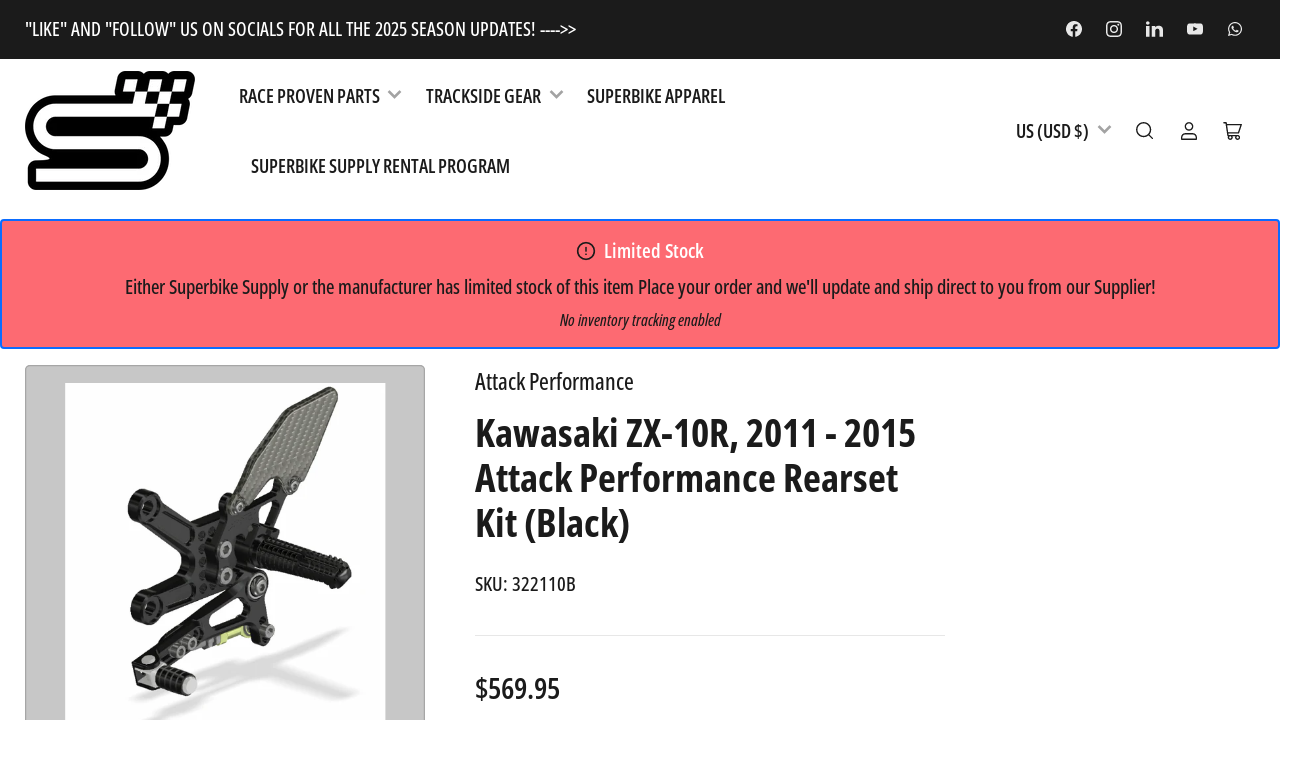

--- FILE ---
content_type: text/html; charset=utf-8
request_url: https://superbikesupply.com/products/kawasaki-zx10r-2011-2015-attack-performance-rearset-kit-black
body_size: 63439
content:
<!doctype html>
<html class="no-js" lang="en">
<head>
  <meta name="google-site-verification" content="RDEOjMiq7Sv2y3pdR3XwkZ4aaFEKv99xwuqgVUHjUZ4" />
	<meta charset="utf-8">

	<title>
		Kawasaki ZX-10R, 2011 - 2015 Attack Performance Rearset Kit (Black)
 &ndash; Superbike Supply </title>

	
		<meta name="description" content="Kawasaki ZX-10R, 2011 - 2015 Attack Performance Rearset Kit (Black)Kawasaki Attack Performance Rearsets">
	

	


<meta property="og:site_name" content="Superbike Supply ">
<meta property="og:url" content="https://superbikesupply.com/products/kawasaki-zx10r-2011-2015-attack-performance-rearset-kit-black">
<meta property="og:title" content="Kawasaki ZX-10R, 2011 - 2015 Attack Performance Rearset Kit (Black)">
<meta property="og:type" content="product">
<meta property="og:description" content="Kawasaki ZX-10R, 2011 - 2015 Attack Performance Rearset Kit (Black)Kawasaki Attack Performance Rearsets"><meta property="og:image" content="http://superbikesupply.com/cdn/shop/files/322110B.png?v=1699923027">
	<meta property="og:image:secure_url" content="https://superbikesupply.com/cdn/shop/files/322110B.png?v=1699923027">
	<meta property="og:image:width" content="700">
	<meta property="og:image:height" content="700"><meta property="og:price:amount" content="569.95">
	<meta property="og:price:currency" content="USD"><meta name="twitter:card" content="summary_large_image">
<meta name="twitter:title" content="Kawasaki ZX-10R, 2011 - 2015 Attack Performance Rearset Kit (Black)">
<meta name="twitter:description" content="Kawasaki ZX-10R, 2011 - 2015 Attack Performance Rearset Kit (Black)Kawasaki Attack Performance Rearsets">


	<meta name="viewport" content="width=device-width, initial-scale=1">
	<link rel="canonical" href="https://superbikesupply.com/products/kawasaki-zx10r-2011-2015-attack-performance-rearset-kit-black">

	<link rel="preconnect" href="//cdn.shopify.com" crossorigin>

	
		<link rel="preconnect" href="//fonts.shopifycdn.com" crossorigin>
	

	
	
		<link rel="preload" as="font" href="//superbikesupply.com/cdn/fonts/open_sans_condensed/opensanscondensed_n5.e9c5a8f27137292c04f6b260120f982a1226464b.woff2" type="font/woff2" crossorigin>
	
	
		<link rel="preload" as="font" href="//superbikesupply.com/cdn/fonts/open_sans_condensed/opensanscondensed_n7.540ad984d87539ff9a03e07d9527f1ec85e214bc.woff2" type="font/woff2" crossorigin>
	
	

	



<style data-shopify>
	@font-face {
  font-family: "Open Sans Condensed";
  font-weight: 500;
  font-style: normal;
  font-display: swap;
  src: url("//superbikesupply.com/cdn/fonts/open_sans_condensed/opensanscondensed_n5.e9c5a8f27137292c04f6b260120f982a1226464b.woff2") format("woff2"),
       url("//superbikesupply.com/cdn/fonts/open_sans_condensed/opensanscondensed_n5.5affca1fa083ad5d544aa162909214badf239e59.woff") format("woff");
}

	@font-face {
  font-family: "Open Sans Condensed";
  font-weight: 700;
  font-style: normal;
  font-display: swap;
  src: url("//superbikesupply.com/cdn/fonts/open_sans_condensed/opensanscondensed_n7.540ad984d87539ff9a03e07d9527f1ec85e214bc.woff2") format("woff2"),
       url("//superbikesupply.com/cdn/fonts/open_sans_condensed/opensanscondensed_n7.0ccd6ca2773ce782c7c735ca14a677a02c206a2e.woff") format("woff");
}

	@font-face {
  font-family: "Open Sans Condensed";
  font-weight: 500;
  font-style: italic;
  font-display: swap;
  src: url("//superbikesupply.com/cdn/fonts/open_sans_condensed/opensanscondensed_i5.00aa4cab1f8ec486eb0ba27eefda20f69e41ad07.woff2") format("woff2"),
       url("//superbikesupply.com/cdn/fonts/open_sans_condensed/opensanscondensed_i5.ee8e45d1313d4edab17529ffa2247b606d79d692.woff") format("woff");
}

	@font-face {
  font-family: "Open Sans Condensed";
  font-weight: 700;
  font-style: italic;
  font-display: swap;
  src: url("//superbikesupply.com/cdn/fonts/open_sans_condensed/opensanscondensed_i7.b3af424e64a219e4d91dc9285b3e0c96b029e81e.woff2") format("woff2"),
       url("//superbikesupply.com/cdn/fonts/open_sans_condensed/opensanscondensed_i7.ef954f777d637a453b9ee01dc166c8ab51f5e8f0.woff") format("woff");
}

	@font-face {
  font-family: "Open Sans Condensed";
  font-weight: 700;
  font-style: normal;
  font-display: swap;
  src: url("//superbikesupply.com/cdn/fonts/open_sans_condensed/opensanscondensed_n7.540ad984d87539ff9a03e07d9527f1ec85e214bc.woff2") format("woff2"),
       url("//superbikesupply.com/cdn/fonts/open_sans_condensed/opensanscondensed_n7.0ccd6ca2773ce782c7c735ca14a677a02c206a2e.woff") format("woff");
}

	@font-face {
  font-family: "Open Sans Condensed";
  font-weight: 700;
  font-style: normal;
  font-display: swap;
  src: url("//superbikesupply.com/cdn/fonts/open_sans_condensed/opensanscondensed_n7.540ad984d87539ff9a03e07d9527f1ec85e214bc.woff2") format("woff2"),
       url("//superbikesupply.com/cdn/fonts/open_sans_condensed/opensanscondensed_n7.0ccd6ca2773ce782c7c735ca14a677a02c206a2e.woff") format("woff");
}

	@font-face {
  font-family: "Open Sans Condensed";
  font-weight: 700;
  font-style: italic;
  font-display: swap;
  src: url("//superbikesupply.com/cdn/fonts/open_sans_condensed/opensanscondensed_i7.b3af424e64a219e4d91dc9285b3e0c96b029e81e.woff2") format("woff2"),
       url("//superbikesupply.com/cdn/fonts/open_sans_condensed/opensanscondensed_i7.ef954f777d637a453b9ee01dc166c8ab51f5e8f0.woff") format("woff");
}

	@font-face {
  font-family: "Open Sans Condensed";
  font-weight: 700;
  font-style: italic;
  font-display: swap;
  src: url("//superbikesupply.com/cdn/fonts/open_sans_condensed/opensanscondensed_i7.b3af424e64a219e4d91dc9285b3e0c96b029e81e.woff2") format("woff2"),
       url("//superbikesupply.com/cdn/fonts/open_sans_condensed/opensanscondensed_i7.ef954f777d637a453b9ee01dc166c8ab51f5e8f0.woff") format("woff");
}

@font-face {
  font-family: "Open Sans Condensed";
  font-weight: 600;
  font-style: normal;
  font-display: swap;
  src: url("//superbikesupply.com/cdn/fonts/open_sans_condensed/opensanscondensed_n6.e25ccef8c0d23978aca642a1b6db5c9b834ebdf3.woff2") format("woff2"),
       url("//superbikesupply.com/cdn/fonts/open_sans_condensed/opensanscondensed_n6.060cbd5d0f1a176ebf9a3cf836d850a5463a2412.woff") format("woff");
}

:root {
		--page-width: 158rem;
		--spacing-base-1: 2rem;

		--grid-desktop-horizontal-spacing: 16px;
		--grid-desktop-vertical-spacing: 16px;
		--grid-mobile-horizontal-spacing: 10px;
		--grid-mobile-vertical-spacing: 10px;

		--border-radius-base: 5px;
		--buttons-radius: 30px;
		--inputs-radius: 5px;
		--inputs-border-width: 1px;
		--inputs-border-opacity: .2;

		--color-base-white: #fff;
		--color-product-review-star: #FFB800;
		--color-base-text: 27, 27, 27;
		--color-base-text-alt: 27, 27, 27;
		--color-base-border: 231, 231, 231;
		--color-base-background-1: 255, 255, 255;
		--color-base-background-2: 199, 199, 199;
		--color-base-accent-1: 27, 27, 27;
		--color-base-accent-1-text: 255, 255, 255;
		--color-base-accent-2: 102, 102, 102;
		--color-base-accent-2-text: 255, 255, 255;
		--color-base-accent-3: 166, 166, 166;
		--color-base-accent-3-text: 27, 27, 27;
		--color-button-disabled: #e1e1e1;
		--color-card-border: 166, 166, 166;

		
		--color-buttons-primary-background: 255, 255, 255;
		
		
		--color-buttons-primary-text: 27, 27, 27;
		
		
		--color-buttons-secondary-background: 102, 102, 102;
		
		
		--color-buttons-secondary-text: 255, 255, 255;
		

		--color-sale: rgba(206, 51, 60, 1.0);
		--color-sale-background: #f1c3c6;
		--color-error: rgba(255, 179, 179, 1.0);
		--color-error-background: #ffffff;
		--color-success: rgba(26, 127, 36, 1.0);
		--color-success-background: #eefcef;
		--color-warning: rgba(255, 198, 142, 1.0);
		--color-warning-background: #ffffff;
		--color-preorder: rgba(11, 108, 255, 1.0);
		--color-preorder-background: #d2e4ff;
		--color-backorder: rgba(26, 127, 36, 1.0);
		--color-backorder-background: #b3efb9;
		--color-price: 27, 27, 27, 1.0;
		--color-price-discounted: 64, 64, 64, 1.0;

		--font-body-family: "Open Sans Condensed", sans-serif;
		--font-body-style: normal;
		--font-body-weight: 500;
		--font-bolder-weight: 600;

		--font-heading-family: "Open Sans Condensed", sans-serif;
		--font-heading-style: normal;
		--font-heading-weight: 700;

		--font-body-scale: 1.25;
		--font-heading-scale: 1.3;
		--font-product-price-scale: 1.0;
		--font-product-price-grid-scale: 1.0;

		--font-buttons-family: "Open Sans Condensed",sans-serif;
	}
</style>


	<link href="//superbikesupply.com/cdn/shop/t/9/assets/base.css?v=67296725125963448651736765066" rel="stylesheet" type="text/css" media="all" />

	<script src="//superbikesupply.com/cdn/shop/t/9/assets/pubsub.js?v=87906591514992538941712276770" defer="defer"></script>
	<script src="//superbikesupply.com/cdn/shop/t/9/assets/scripts.js?v=156934716866211052481713366836" defer="defer"></script>

	
		<link rel="icon" type="image/png" href="//superbikesupply.com/cdn/shop/files/Superbike_Supply_-_New_Logo_2.31x3.25_WhiteS_v5_0d23ff82-a663-4a52-ad64-d5e3bac14b26.png?crop=center&height=32&v=1736629624&width=32">
	

	<script>window.performance && window.performance.mark && window.performance.mark('shopify.content_for_header.start');</script><meta name="google-site-verification" content="4jQ-0kJpKuY9V2ooAXqIoZH6QJwr9dGvQ7lS4m4hRlE">
<meta id="shopify-digital-wallet" name="shopify-digital-wallet" content="/19378143298/digital_wallets/dialog">
<meta name="shopify-checkout-api-token" content="65c804c4c31cc4758c9713ad523f5e41">
<meta id="in-context-paypal-metadata" data-shop-id="19378143298" data-venmo-supported="false" data-environment="production" data-locale="en_US" data-paypal-v4="true" data-currency="USD">
<link rel="alternate" type="application/json+oembed" href="https://superbikesupply.com/products/kawasaki-zx10r-2011-2015-attack-performance-rearset-kit-black.oembed">
<script async="async" src="/checkouts/internal/preloads.js?locale=en-US"></script>
<link rel="preconnect" href="https://shop.app" crossorigin="anonymous">
<script async="async" src="https://shop.app/checkouts/internal/preloads.js?locale=en-US&shop_id=19378143298" crossorigin="anonymous"></script>
<script id="apple-pay-shop-capabilities" type="application/json">{"shopId":19378143298,"countryCode":"US","currencyCode":"USD","merchantCapabilities":["supports3DS"],"merchantId":"gid:\/\/shopify\/Shop\/19378143298","merchantName":"Superbike Supply ","requiredBillingContactFields":["postalAddress","email"],"requiredShippingContactFields":["postalAddress","email"],"shippingType":"shipping","supportedNetworks":["visa","masterCard","amex","discover","elo","jcb"],"total":{"type":"pending","label":"Superbike Supply ","amount":"1.00"},"shopifyPaymentsEnabled":true,"supportsSubscriptions":true}</script>
<script id="shopify-features" type="application/json">{"accessToken":"65c804c4c31cc4758c9713ad523f5e41","betas":["rich-media-storefront-analytics"],"domain":"superbikesupply.com","predictiveSearch":true,"shopId":19378143298,"locale":"en"}</script>
<script>var Shopify = Shopify || {};
Shopify.shop = "superbike-supply-usa.myshopify.com";
Shopify.locale = "en";
Shopify.currency = {"active":"USD","rate":"1.0"};
Shopify.country = "US";
Shopify.theme = {"name":"Maranello","id":125262332038,"schema_name":"Maranello","schema_version":"1.6.0","theme_store_id":2186,"role":"main"};
Shopify.theme.handle = "null";
Shopify.theme.style = {"id":null,"handle":null};
Shopify.cdnHost = "superbikesupply.com/cdn";
Shopify.routes = Shopify.routes || {};
Shopify.routes.root = "/";</script>
<script type="module">!function(o){(o.Shopify=o.Shopify||{}).modules=!0}(window);</script>
<script>!function(o){function n(){var o=[];function n(){o.push(Array.prototype.slice.apply(arguments))}return n.q=o,n}var t=o.Shopify=o.Shopify||{};t.loadFeatures=n(),t.autoloadFeatures=n()}(window);</script>
<script>
  window.ShopifyPay = window.ShopifyPay || {};
  window.ShopifyPay.apiHost = "shop.app\/pay";
  window.ShopifyPay.redirectState = null;
</script>
<script id="shop-js-analytics" type="application/json">{"pageType":"product"}</script>
<script defer="defer" async type="module" src="//superbikesupply.com/cdn/shopifycloud/shop-js/modules/v2/client.init-shop-cart-sync_BT-GjEfc.en.esm.js"></script>
<script defer="defer" async type="module" src="//superbikesupply.com/cdn/shopifycloud/shop-js/modules/v2/chunk.common_D58fp_Oc.esm.js"></script>
<script defer="defer" async type="module" src="//superbikesupply.com/cdn/shopifycloud/shop-js/modules/v2/chunk.modal_xMitdFEc.esm.js"></script>
<script type="module">
  await import("//superbikesupply.com/cdn/shopifycloud/shop-js/modules/v2/client.init-shop-cart-sync_BT-GjEfc.en.esm.js");
await import("//superbikesupply.com/cdn/shopifycloud/shop-js/modules/v2/chunk.common_D58fp_Oc.esm.js");
await import("//superbikesupply.com/cdn/shopifycloud/shop-js/modules/v2/chunk.modal_xMitdFEc.esm.js");

  window.Shopify.SignInWithShop?.initShopCartSync?.({"fedCMEnabled":true,"windoidEnabled":true});

</script>
<script defer="defer" async type="module" src="//superbikesupply.com/cdn/shopifycloud/shop-js/modules/v2/client.payment-terms_Ci9AEqFq.en.esm.js"></script>
<script defer="defer" async type="module" src="//superbikesupply.com/cdn/shopifycloud/shop-js/modules/v2/chunk.common_D58fp_Oc.esm.js"></script>
<script defer="defer" async type="module" src="//superbikesupply.com/cdn/shopifycloud/shop-js/modules/v2/chunk.modal_xMitdFEc.esm.js"></script>
<script type="module">
  await import("//superbikesupply.com/cdn/shopifycloud/shop-js/modules/v2/client.payment-terms_Ci9AEqFq.en.esm.js");
await import("//superbikesupply.com/cdn/shopifycloud/shop-js/modules/v2/chunk.common_D58fp_Oc.esm.js");
await import("//superbikesupply.com/cdn/shopifycloud/shop-js/modules/v2/chunk.modal_xMitdFEc.esm.js");

  
</script>
<script>
  window.Shopify = window.Shopify || {};
  if (!window.Shopify.featureAssets) window.Shopify.featureAssets = {};
  window.Shopify.featureAssets['shop-js'] = {"shop-cart-sync":["modules/v2/client.shop-cart-sync_DZOKe7Ll.en.esm.js","modules/v2/chunk.common_D58fp_Oc.esm.js","modules/v2/chunk.modal_xMitdFEc.esm.js"],"init-fed-cm":["modules/v2/client.init-fed-cm_B6oLuCjv.en.esm.js","modules/v2/chunk.common_D58fp_Oc.esm.js","modules/v2/chunk.modal_xMitdFEc.esm.js"],"shop-cash-offers":["modules/v2/client.shop-cash-offers_D2sdYoxE.en.esm.js","modules/v2/chunk.common_D58fp_Oc.esm.js","modules/v2/chunk.modal_xMitdFEc.esm.js"],"shop-login-button":["modules/v2/client.shop-login-button_QeVjl5Y3.en.esm.js","modules/v2/chunk.common_D58fp_Oc.esm.js","modules/v2/chunk.modal_xMitdFEc.esm.js"],"pay-button":["modules/v2/client.pay-button_DXTOsIq6.en.esm.js","modules/v2/chunk.common_D58fp_Oc.esm.js","modules/v2/chunk.modal_xMitdFEc.esm.js"],"shop-button":["modules/v2/client.shop-button_DQZHx9pm.en.esm.js","modules/v2/chunk.common_D58fp_Oc.esm.js","modules/v2/chunk.modal_xMitdFEc.esm.js"],"avatar":["modules/v2/client.avatar_BTnouDA3.en.esm.js"],"init-windoid":["modules/v2/client.init-windoid_CR1B-cfM.en.esm.js","modules/v2/chunk.common_D58fp_Oc.esm.js","modules/v2/chunk.modal_xMitdFEc.esm.js"],"init-shop-for-new-customer-accounts":["modules/v2/client.init-shop-for-new-customer-accounts_C_vY_xzh.en.esm.js","modules/v2/client.shop-login-button_QeVjl5Y3.en.esm.js","modules/v2/chunk.common_D58fp_Oc.esm.js","modules/v2/chunk.modal_xMitdFEc.esm.js"],"init-shop-email-lookup-coordinator":["modules/v2/client.init-shop-email-lookup-coordinator_BI7n9ZSv.en.esm.js","modules/v2/chunk.common_D58fp_Oc.esm.js","modules/v2/chunk.modal_xMitdFEc.esm.js"],"init-shop-cart-sync":["modules/v2/client.init-shop-cart-sync_BT-GjEfc.en.esm.js","modules/v2/chunk.common_D58fp_Oc.esm.js","modules/v2/chunk.modal_xMitdFEc.esm.js"],"shop-toast-manager":["modules/v2/client.shop-toast-manager_DiYdP3xc.en.esm.js","modules/v2/chunk.common_D58fp_Oc.esm.js","modules/v2/chunk.modal_xMitdFEc.esm.js"],"init-customer-accounts":["modules/v2/client.init-customer-accounts_D9ZNqS-Q.en.esm.js","modules/v2/client.shop-login-button_QeVjl5Y3.en.esm.js","modules/v2/chunk.common_D58fp_Oc.esm.js","modules/v2/chunk.modal_xMitdFEc.esm.js"],"init-customer-accounts-sign-up":["modules/v2/client.init-customer-accounts-sign-up_iGw4briv.en.esm.js","modules/v2/client.shop-login-button_QeVjl5Y3.en.esm.js","modules/v2/chunk.common_D58fp_Oc.esm.js","modules/v2/chunk.modal_xMitdFEc.esm.js"],"shop-follow-button":["modules/v2/client.shop-follow-button_CqMgW2wH.en.esm.js","modules/v2/chunk.common_D58fp_Oc.esm.js","modules/v2/chunk.modal_xMitdFEc.esm.js"],"checkout-modal":["modules/v2/client.checkout-modal_xHeaAweL.en.esm.js","modules/v2/chunk.common_D58fp_Oc.esm.js","modules/v2/chunk.modal_xMitdFEc.esm.js"],"shop-login":["modules/v2/client.shop-login_D91U-Q7h.en.esm.js","modules/v2/chunk.common_D58fp_Oc.esm.js","modules/v2/chunk.modal_xMitdFEc.esm.js"],"lead-capture":["modules/v2/client.lead-capture_BJmE1dJe.en.esm.js","modules/v2/chunk.common_D58fp_Oc.esm.js","modules/v2/chunk.modal_xMitdFEc.esm.js"],"payment-terms":["modules/v2/client.payment-terms_Ci9AEqFq.en.esm.js","modules/v2/chunk.common_D58fp_Oc.esm.js","modules/v2/chunk.modal_xMitdFEc.esm.js"]};
</script>
<script>(function() {
  var isLoaded = false;
  function asyncLoad() {
    if (isLoaded) return;
    isLoaded = true;
    var urls = ["\/\/d1liekpayvooaz.cloudfront.net\/apps\/customizery\/customizery.js?shop=superbike-supply-usa.myshopify.com","\/\/cdn.shopify.com\/proxy\/44eee18a13992d569a9308040a29032425b516d71526633e845d9f9a2b2fce46\/cdn-scripts.signifyd.com\/shopify\/script-tag.js?shop=superbike-supply-usa.myshopify.com\u0026sp-cache-control=cHVibGljLCBtYXgtYWdlPTkwMA"];
    for (var i = 0; i < urls.length; i++) {
      var s = document.createElement('script');
      s.type = 'text/javascript';
      s.async = true;
      s.src = urls[i];
      var x = document.getElementsByTagName('script')[0];
      x.parentNode.insertBefore(s, x);
    }
  };
  if(window.attachEvent) {
    window.attachEvent('onload', asyncLoad);
  } else {
    window.addEventListener('load', asyncLoad, false);
  }
})();</script>
<script id="__st">var __st={"a":19378143298,"offset":-21600,"reqid":"d3a5cb27-ccae-4e99-b006-86511a876473-1769173375","pageurl":"superbikesupply.com\/products\/kawasaki-zx10r-2011-2015-attack-performance-rearset-kit-black","u":"d40f3b5cf091","p":"product","rtyp":"product","rid":6949217304710};</script>
<script>window.ShopifyPaypalV4VisibilityTracking = true;</script>
<script id="captcha-bootstrap">!function(){'use strict';const t='contact',e='account',n='new_comment',o=[[t,t],['blogs',n],['comments',n],[t,'customer']],c=[[e,'customer_login'],[e,'guest_login'],[e,'recover_customer_password'],[e,'create_customer']],r=t=>t.map((([t,e])=>`form[action*='/${t}']:not([data-nocaptcha='true']) input[name='form_type'][value='${e}']`)).join(','),a=t=>()=>t?[...document.querySelectorAll(t)].map((t=>t.form)):[];function s(){const t=[...o],e=r(t);return a(e)}const i='password',u='form_key',d=['recaptcha-v3-token','g-recaptcha-response','h-captcha-response',i],f=()=>{try{return window.sessionStorage}catch{return}},m='__shopify_v',_=t=>t.elements[u];function p(t,e,n=!1){try{const o=window.sessionStorage,c=JSON.parse(o.getItem(e)),{data:r}=function(t){const{data:e,action:n}=t;return t[m]||n?{data:e,action:n}:{data:t,action:n}}(c);for(const[e,n]of Object.entries(r))t.elements[e]&&(t.elements[e].value=n);n&&o.removeItem(e)}catch(o){console.error('form repopulation failed',{error:o})}}const l='form_type',E='cptcha';function T(t){t.dataset[E]=!0}const w=window,h=w.document,L='Shopify',v='ce_forms',y='captcha';let A=!1;((t,e)=>{const n=(g='f06e6c50-85a8-45c8-87d0-21a2b65856fe',I='https://cdn.shopify.com/shopifycloud/storefront-forms-hcaptcha/ce_storefront_forms_captcha_hcaptcha.v1.5.2.iife.js',D={infoText:'Protected by hCaptcha',privacyText:'Privacy',termsText:'Terms'},(t,e,n)=>{const o=w[L][v],c=o.bindForm;if(c)return c(t,g,e,D).then(n);var r;o.q.push([[t,g,e,D],n]),r=I,A||(h.body.append(Object.assign(h.createElement('script'),{id:'captcha-provider',async:!0,src:r})),A=!0)});var g,I,D;w[L]=w[L]||{},w[L][v]=w[L][v]||{},w[L][v].q=[],w[L][y]=w[L][y]||{},w[L][y].protect=function(t,e){n(t,void 0,e),T(t)},Object.freeze(w[L][y]),function(t,e,n,w,h,L){const[v,y,A,g]=function(t,e,n){const i=e?o:[],u=t?c:[],d=[...i,...u],f=r(d),m=r(i),_=r(d.filter((([t,e])=>n.includes(e))));return[a(f),a(m),a(_),s()]}(w,h,L),I=t=>{const e=t.target;return e instanceof HTMLFormElement?e:e&&e.form},D=t=>v().includes(t);t.addEventListener('submit',(t=>{const e=I(t);if(!e)return;const n=D(e)&&!e.dataset.hcaptchaBound&&!e.dataset.recaptchaBound,o=_(e),c=g().includes(e)&&(!o||!o.value);(n||c)&&t.preventDefault(),c&&!n&&(function(t){try{if(!f())return;!function(t){const e=f();if(!e)return;const n=_(t);if(!n)return;const o=n.value;o&&e.removeItem(o)}(t);const e=Array.from(Array(32),(()=>Math.random().toString(36)[2])).join('');!function(t,e){_(t)||t.append(Object.assign(document.createElement('input'),{type:'hidden',name:u})),t.elements[u].value=e}(t,e),function(t,e){const n=f();if(!n)return;const o=[...t.querySelectorAll(`input[type='${i}']`)].map((({name:t})=>t)),c=[...d,...o],r={};for(const[a,s]of new FormData(t).entries())c.includes(a)||(r[a]=s);n.setItem(e,JSON.stringify({[m]:1,action:t.action,data:r}))}(t,e)}catch(e){console.error('failed to persist form',e)}}(e),e.submit())}));const S=(t,e)=>{t&&!t.dataset[E]&&(n(t,e.some((e=>e===t))),T(t))};for(const o of['focusin','change'])t.addEventListener(o,(t=>{const e=I(t);D(e)&&S(e,y())}));const B=e.get('form_key'),M=e.get(l),P=B&&M;t.addEventListener('DOMContentLoaded',(()=>{const t=y();if(P)for(const e of t)e.elements[l].value===M&&p(e,B);[...new Set([...A(),...v().filter((t=>'true'===t.dataset.shopifyCaptcha))])].forEach((e=>S(e,t)))}))}(h,new URLSearchParams(w.location.search),n,t,e,['guest_login'])})(!0,!0)}();</script>
<script integrity="sha256-4kQ18oKyAcykRKYeNunJcIwy7WH5gtpwJnB7kiuLZ1E=" data-source-attribution="shopify.loadfeatures" defer="defer" src="//superbikesupply.com/cdn/shopifycloud/storefront/assets/storefront/load_feature-a0a9edcb.js" crossorigin="anonymous"></script>
<script crossorigin="anonymous" defer="defer" src="//superbikesupply.com/cdn/shopifycloud/storefront/assets/shopify_pay/storefront-65b4c6d7.js?v=20250812"></script>
<script data-source-attribution="shopify.dynamic_checkout.dynamic.init">var Shopify=Shopify||{};Shopify.PaymentButton=Shopify.PaymentButton||{isStorefrontPortableWallets:!0,init:function(){window.Shopify.PaymentButton.init=function(){};var t=document.createElement("script");t.src="https://superbikesupply.com/cdn/shopifycloud/portable-wallets/latest/portable-wallets.en.js",t.type="module",document.head.appendChild(t)}};
</script>
<script data-source-attribution="shopify.dynamic_checkout.buyer_consent">
  function portableWalletsHideBuyerConsent(e){var t=document.getElementById("shopify-buyer-consent"),n=document.getElementById("shopify-subscription-policy-button");t&&n&&(t.classList.add("hidden"),t.setAttribute("aria-hidden","true"),n.removeEventListener("click",e))}function portableWalletsShowBuyerConsent(e){var t=document.getElementById("shopify-buyer-consent"),n=document.getElementById("shopify-subscription-policy-button");t&&n&&(t.classList.remove("hidden"),t.removeAttribute("aria-hidden"),n.addEventListener("click",e))}window.Shopify?.PaymentButton&&(window.Shopify.PaymentButton.hideBuyerConsent=portableWalletsHideBuyerConsent,window.Shopify.PaymentButton.showBuyerConsent=portableWalletsShowBuyerConsent);
</script>
<script>
  function portableWalletsCleanup(e){e&&e.src&&console.error("Failed to load portable wallets script "+e.src);var t=document.querySelectorAll("shopify-accelerated-checkout .shopify-payment-button__skeleton, shopify-accelerated-checkout-cart .wallet-cart-button__skeleton"),e=document.getElementById("shopify-buyer-consent");for(let e=0;e<t.length;e++)t[e].remove();e&&e.remove()}function portableWalletsNotLoadedAsModule(e){e instanceof ErrorEvent&&"string"==typeof e.message&&e.message.includes("import.meta")&&"string"==typeof e.filename&&e.filename.includes("portable-wallets")&&(window.removeEventListener("error",portableWalletsNotLoadedAsModule),window.Shopify.PaymentButton.failedToLoad=e,"loading"===document.readyState?document.addEventListener("DOMContentLoaded",window.Shopify.PaymentButton.init):window.Shopify.PaymentButton.init())}window.addEventListener("error",portableWalletsNotLoadedAsModule);
</script>

<script type="module" src="https://superbikesupply.com/cdn/shopifycloud/portable-wallets/latest/portable-wallets.en.js" onError="portableWalletsCleanup(this)" crossorigin="anonymous"></script>
<script nomodule>
  document.addEventListener("DOMContentLoaded", portableWalletsCleanup);
</script>

<script id='scb4127' type='text/javascript' async='' src='https://superbikesupply.com/cdn/shopifycloud/privacy-banner/storefront-banner.js'></script><link id="shopify-accelerated-checkout-styles" rel="stylesheet" media="screen" href="https://superbikesupply.com/cdn/shopifycloud/portable-wallets/latest/accelerated-checkout-backwards-compat.css" crossorigin="anonymous">
<style id="shopify-accelerated-checkout-cart">
        #shopify-buyer-consent {
  margin-top: 1em;
  display: inline-block;
  width: 100%;
}

#shopify-buyer-consent.hidden {
  display: none;
}

#shopify-subscription-policy-button {
  background: none;
  border: none;
  padding: 0;
  text-decoration: underline;
  font-size: inherit;
  cursor: pointer;
}

#shopify-subscription-policy-button::before {
  box-shadow: none;
}

      </style>

<script>window.performance && window.performance.mark && window.performance.mark('shopify.content_for_header.end');</script>

	<script>
		document.documentElement.className = document.documentElement.className.replace('no-js', 'js');
		if (Shopify.designMode) {
			document.documentElement.classList.add('shopify-design-mode');
		}
	</script><script src="https://cdn.shopify.com/extensions/019bc248-a416-7558-81f5-99b8ca91dff4/theme-app-extension-113/assets/easysearch.min.js" type="text/javascript" defer="defer"></script>
<link href="https://monorail-edge.shopifysvc.com" rel="dns-prefetch">
<script>(function(){if ("sendBeacon" in navigator && "performance" in window) {try {var session_token_from_headers = performance.getEntriesByType('navigation')[0].serverTiming.find(x => x.name == '_s').description;} catch {var session_token_from_headers = undefined;}var session_cookie_matches = document.cookie.match(/_shopify_s=([^;]*)/);var session_token_from_cookie = session_cookie_matches && session_cookie_matches.length === 2 ? session_cookie_matches[1] : "";var session_token = session_token_from_headers || session_token_from_cookie || "";function handle_abandonment_event(e) {var entries = performance.getEntries().filter(function(entry) {return /monorail-edge.shopifysvc.com/.test(entry.name);});if (!window.abandonment_tracked && entries.length === 0) {window.abandonment_tracked = true;var currentMs = Date.now();var navigation_start = performance.timing.navigationStart;var payload = {shop_id: 19378143298,url: window.location.href,navigation_start,duration: currentMs - navigation_start,session_token,page_type: "product"};window.navigator.sendBeacon("https://monorail-edge.shopifysvc.com/v1/produce", JSON.stringify({schema_id: "online_store_buyer_site_abandonment/1.1",payload: payload,metadata: {event_created_at_ms: currentMs,event_sent_at_ms: currentMs}}));}}window.addEventListener('pagehide', handle_abandonment_event);}}());</script>
<script id="web-pixels-manager-setup">(function e(e,d,r,n,o){if(void 0===o&&(o={}),!Boolean(null===(a=null===(i=window.Shopify)||void 0===i?void 0:i.analytics)||void 0===a?void 0:a.replayQueue)){var i,a;window.Shopify=window.Shopify||{};var t=window.Shopify;t.analytics=t.analytics||{};var s=t.analytics;s.replayQueue=[],s.publish=function(e,d,r){return s.replayQueue.push([e,d,r]),!0};try{self.performance.mark("wpm:start")}catch(e){}var l=function(){var e={modern:/Edge?\/(1{2}[4-9]|1[2-9]\d|[2-9]\d{2}|\d{4,})\.\d+(\.\d+|)|Firefox\/(1{2}[4-9]|1[2-9]\d|[2-9]\d{2}|\d{4,})\.\d+(\.\d+|)|Chrom(ium|e)\/(9{2}|\d{3,})\.\d+(\.\d+|)|(Maci|X1{2}).+ Version\/(15\.\d+|(1[6-9]|[2-9]\d|\d{3,})\.\d+)([,.]\d+|)( \(\w+\)|)( Mobile\/\w+|) Safari\/|Chrome.+OPR\/(9{2}|\d{3,})\.\d+\.\d+|(CPU[ +]OS|iPhone[ +]OS|CPU[ +]iPhone|CPU IPhone OS|CPU iPad OS)[ +]+(15[._]\d+|(1[6-9]|[2-9]\d|\d{3,})[._]\d+)([._]\d+|)|Android:?[ /-](13[3-9]|1[4-9]\d|[2-9]\d{2}|\d{4,})(\.\d+|)(\.\d+|)|Android.+Firefox\/(13[5-9]|1[4-9]\d|[2-9]\d{2}|\d{4,})\.\d+(\.\d+|)|Android.+Chrom(ium|e)\/(13[3-9]|1[4-9]\d|[2-9]\d{2}|\d{4,})\.\d+(\.\d+|)|SamsungBrowser\/([2-9]\d|\d{3,})\.\d+/,legacy:/Edge?\/(1[6-9]|[2-9]\d|\d{3,})\.\d+(\.\d+|)|Firefox\/(5[4-9]|[6-9]\d|\d{3,})\.\d+(\.\d+|)|Chrom(ium|e)\/(5[1-9]|[6-9]\d|\d{3,})\.\d+(\.\d+|)([\d.]+$|.*Safari\/(?![\d.]+ Edge\/[\d.]+$))|(Maci|X1{2}).+ Version\/(10\.\d+|(1[1-9]|[2-9]\d|\d{3,})\.\d+)([,.]\d+|)( \(\w+\)|)( Mobile\/\w+|) Safari\/|Chrome.+OPR\/(3[89]|[4-9]\d|\d{3,})\.\d+\.\d+|(CPU[ +]OS|iPhone[ +]OS|CPU[ +]iPhone|CPU IPhone OS|CPU iPad OS)[ +]+(10[._]\d+|(1[1-9]|[2-9]\d|\d{3,})[._]\d+)([._]\d+|)|Android:?[ /-](13[3-9]|1[4-9]\d|[2-9]\d{2}|\d{4,})(\.\d+|)(\.\d+|)|Mobile Safari.+OPR\/([89]\d|\d{3,})\.\d+\.\d+|Android.+Firefox\/(13[5-9]|1[4-9]\d|[2-9]\d{2}|\d{4,})\.\d+(\.\d+|)|Android.+Chrom(ium|e)\/(13[3-9]|1[4-9]\d|[2-9]\d{2}|\d{4,})\.\d+(\.\d+|)|Android.+(UC? ?Browser|UCWEB|U3)[ /]?(15\.([5-9]|\d{2,})|(1[6-9]|[2-9]\d|\d{3,})\.\d+)\.\d+|SamsungBrowser\/(5\.\d+|([6-9]|\d{2,})\.\d+)|Android.+MQ{2}Browser\/(14(\.(9|\d{2,})|)|(1[5-9]|[2-9]\d|\d{3,})(\.\d+|))(\.\d+|)|K[Aa][Ii]OS\/(3\.\d+|([4-9]|\d{2,})\.\d+)(\.\d+|)/},d=e.modern,r=e.legacy,n=navigator.userAgent;return n.match(d)?"modern":n.match(r)?"legacy":"unknown"}(),u="modern"===l?"modern":"legacy",c=(null!=n?n:{modern:"",legacy:""})[u],f=function(e){return[e.baseUrl,"/wpm","/b",e.hashVersion,"modern"===e.buildTarget?"m":"l",".js"].join("")}({baseUrl:d,hashVersion:r,buildTarget:u}),m=function(e){var d=e.version,r=e.bundleTarget,n=e.surface,o=e.pageUrl,i=e.monorailEndpoint;return{emit:function(e){var a=e.status,t=e.errorMsg,s=(new Date).getTime(),l=JSON.stringify({metadata:{event_sent_at_ms:s},events:[{schema_id:"web_pixels_manager_load/3.1",payload:{version:d,bundle_target:r,page_url:o,status:a,surface:n,error_msg:t},metadata:{event_created_at_ms:s}}]});if(!i)return console&&console.warn&&console.warn("[Web Pixels Manager] No Monorail endpoint provided, skipping logging."),!1;try{return self.navigator.sendBeacon.bind(self.navigator)(i,l)}catch(e){}var u=new XMLHttpRequest;try{return u.open("POST",i,!0),u.setRequestHeader("Content-Type","text/plain"),u.send(l),!0}catch(e){return console&&console.warn&&console.warn("[Web Pixels Manager] Got an unhandled error while logging to Monorail."),!1}}}}({version:r,bundleTarget:l,surface:e.surface,pageUrl:self.location.href,monorailEndpoint:e.monorailEndpoint});try{o.browserTarget=l,function(e){var d=e.src,r=e.async,n=void 0===r||r,o=e.onload,i=e.onerror,a=e.sri,t=e.scriptDataAttributes,s=void 0===t?{}:t,l=document.createElement("script"),u=document.querySelector("head"),c=document.querySelector("body");if(l.async=n,l.src=d,a&&(l.integrity=a,l.crossOrigin="anonymous"),s)for(var f in s)if(Object.prototype.hasOwnProperty.call(s,f))try{l.dataset[f]=s[f]}catch(e){}if(o&&l.addEventListener("load",o),i&&l.addEventListener("error",i),u)u.appendChild(l);else{if(!c)throw new Error("Did not find a head or body element to append the script");c.appendChild(l)}}({src:f,async:!0,onload:function(){if(!function(){var e,d;return Boolean(null===(d=null===(e=window.Shopify)||void 0===e?void 0:e.analytics)||void 0===d?void 0:d.initialized)}()){var d=window.webPixelsManager.init(e)||void 0;if(d){var r=window.Shopify.analytics;r.replayQueue.forEach((function(e){var r=e[0],n=e[1],o=e[2];d.publishCustomEvent(r,n,o)})),r.replayQueue=[],r.publish=d.publishCustomEvent,r.visitor=d.visitor,r.initialized=!0}}},onerror:function(){return m.emit({status:"failed",errorMsg:"".concat(f," has failed to load")})},sri:function(e){var d=/^sha384-[A-Za-z0-9+/=]+$/;return"string"==typeof e&&d.test(e)}(c)?c:"",scriptDataAttributes:o}),m.emit({status:"loading"})}catch(e){m.emit({status:"failed",errorMsg:(null==e?void 0:e.message)||"Unknown error"})}}})({shopId: 19378143298,storefrontBaseUrl: "https://superbikesupply.com",extensionsBaseUrl: "https://extensions.shopifycdn.com/cdn/shopifycloud/web-pixels-manager",monorailEndpoint: "https://monorail-edge.shopifysvc.com/unstable/produce_batch",surface: "storefront-renderer",enabledBetaFlags: ["2dca8a86"],webPixelsConfigList: [{"id":"493912198","configuration":"{\"config\":\"{\\\"pixel_id\\\":\\\"GT-GQ8QJ6FW\\\",\\\"target_country\\\":\\\"US\\\",\\\"gtag_events\\\":[{\\\"type\\\":\\\"view_item\\\",\\\"action_label\\\":\\\"MC-C6NZNHSMMS\\\"},{\\\"type\\\":\\\"purchase\\\",\\\"action_label\\\":\\\"MC-C6NZNHSMMS\\\"},{\\\"type\\\":\\\"page_view\\\",\\\"action_label\\\":\\\"MC-C6NZNHSMMS\\\"}],\\\"enable_monitoring_mode\\\":false}\"}","eventPayloadVersion":"v1","runtimeContext":"OPEN","scriptVersion":"b2a88bafab3e21179ed38636efcd8a93","type":"APP","apiClientId":1780363,"privacyPurposes":[],"dataSharingAdjustments":{"protectedCustomerApprovalScopes":["read_customer_address","read_customer_email","read_customer_name","read_customer_personal_data","read_customer_phone"]}},{"id":"shopify-app-pixel","configuration":"{}","eventPayloadVersion":"v1","runtimeContext":"STRICT","scriptVersion":"0450","apiClientId":"shopify-pixel","type":"APP","privacyPurposes":["ANALYTICS","MARKETING"]},{"id":"shopify-custom-pixel","eventPayloadVersion":"v1","runtimeContext":"LAX","scriptVersion":"0450","apiClientId":"shopify-pixel","type":"CUSTOM","privacyPurposes":["ANALYTICS","MARKETING"]}],isMerchantRequest: false,initData: {"shop":{"name":"Superbike Supply ","paymentSettings":{"currencyCode":"USD"},"myshopifyDomain":"superbike-supply-usa.myshopify.com","countryCode":"US","storefrontUrl":"https:\/\/superbikesupply.com"},"customer":null,"cart":null,"checkout":null,"productVariants":[{"price":{"amount":569.95,"currencyCode":"USD"},"product":{"title":"Kawasaki ZX-10R, 2011 - 2015 Attack Performance Rearset Kit (Black)","vendor":"Attack Performance","id":"6949217304710","untranslatedTitle":"Kawasaki ZX-10R, 2011 - 2015 Attack Performance Rearset Kit (Black)","url":"\/products\/kawasaki-zx10r-2011-2015-attack-performance-rearset-kit-black","type":"Chassis \u0026 Suspension"},"id":"40364599672966","image":{"src":"\/\/superbikesupply.com\/cdn\/shop\/files\/322110B.png?v=1699923027"},"sku":"322110B","title":"Default Title","untranslatedTitle":"Default Title"}],"purchasingCompany":null},},"https://superbikesupply.com/cdn","fcfee988w5aeb613cpc8e4bc33m6693e112",{"modern":"","legacy":""},{"shopId":"19378143298","storefrontBaseUrl":"https:\/\/superbikesupply.com","extensionBaseUrl":"https:\/\/extensions.shopifycdn.com\/cdn\/shopifycloud\/web-pixels-manager","surface":"storefront-renderer","enabledBetaFlags":"[\"2dca8a86\"]","isMerchantRequest":"false","hashVersion":"fcfee988w5aeb613cpc8e4bc33m6693e112","publish":"custom","events":"[[\"page_viewed\",{}],[\"product_viewed\",{\"productVariant\":{\"price\":{\"amount\":569.95,\"currencyCode\":\"USD\"},\"product\":{\"title\":\"Kawasaki ZX-10R, 2011 - 2015 Attack Performance Rearset Kit (Black)\",\"vendor\":\"Attack Performance\",\"id\":\"6949217304710\",\"untranslatedTitle\":\"Kawasaki ZX-10R, 2011 - 2015 Attack Performance Rearset Kit (Black)\",\"url\":\"\/products\/kawasaki-zx10r-2011-2015-attack-performance-rearset-kit-black\",\"type\":\"Chassis \u0026 Suspension\"},\"id\":\"40364599672966\",\"image\":{\"src\":\"\/\/superbikesupply.com\/cdn\/shop\/files\/322110B.png?v=1699923027\"},\"sku\":\"322110B\",\"title\":\"Default Title\",\"untranslatedTitle\":\"Default Title\"}}]]"});</script><script>
  window.ShopifyAnalytics = window.ShopifyAnalytics || {};
  window.ShopifyAnalytics.meta = window.ShopifyAnalytics.meta || {};
  window.ShopifyAnalytics.meta.currency = 'USD';
  var meta = {"product":{"id":6949217304710,"gid":"gid:\/\/shopify\/Product\/6949217304710","vendor":"Attack Performance","type":"Chassis \u0026 Suspension","handle":"kawasaki-zx10r-2011-2015-attack-performance-rearset-kit-black","variants":[{"id":40364599672966,"price":56995,"name":"Kawasaki ZX-10R, 2011 - 2015 Attack Performance Rearset Kit (Black)","public_title":null,"sku":"322110B"}],"remote":false},"page":{"pageType":"product","resourceType":"product","resourceId":6949217304710,"requestId":"d3a5cb27-ccae-4e99-b006-86511a876473-1769173375"}};
  for (var attr in meta) {
    window.ShopifyAnalytics.meta[attr] = meta[attr];
  }
</script>
<script class="analytics">
  (function () {
    var customDocumentWrite = function(content) {
      var jquery = null;

      if (window.jQuery) {
        jquery = window.jQuery;
      } else if (window.Checkout && window.Checkout.$) {
        jquery = window.Checkout.$;
      }

      if (jquery) {
        jquery('body').append(content);
      }
    };

    var hasLoggedConversion = function(token) {
      if (token) {
        return document.cookie.indexOf('loggedConversion=' + token) !== -1;
      }
      return false;
    }

    var setCookieIfConversion = function(token) {
      if (token) {
        var twoMonthsFromNow = new Date(Date.now());
        twoMonthsFromNow.setMonth(twoMonthsFromNow.getMonth() + 2);

        document.cookie = 'loggedConversion=' + token + '; expires=' + twoMonthsFromNow;
      }
    }

    var trekkie = window.ShopifyAnalytics.lib = window.trekkie = window.trekkie || [];
    if (trekkie.integrations) {
      return;
    }
    trekkie.methods = [
      'identify',
      'page',
      'ready',
      'track',
      'trackForm',
      'trackLink'
    ];
    trekkie.factory = function(method) {
      return function() {
        var args = Array.prototype.slice.call(arguments);
        args.unshift(method);
        trekkie.push(args);
        return trekkie;
      };
    };
    for (var i = 0; i < trekkie.methods.length; i++) {
      var key = trekkie.methods[i];
      trekkie[key] = trekkie.factory(key);
    }
    trekkie.load = function(config) {
      trekkie.config = config || {};
      trekkie.config.initialDocumentCookie = document.cookie;
      var first = document.getElementsByTagName('script')[0];
      var script = document.createElement('script');
      script.type = 'text/javascript';
      script.onerror = function(e) {
        var scriptFallback = document.createElement('script');
        scriptFallback.type = 'text/javascript';
        scriptFallback.onerror = function(error) {
                var Monorail = {
      produce: function produce(monorailDomain, schemaId, payload) {
        var currentMs = new Date().getTime();
        var event = {
          schema_id: schemaId,
          payload: payload,
          metadata: {
            event_created_at_ms: currentMs,
            event_sent_at_ms: currentMs
          }
        };
        return Monorail.sendRequest("https://" + monorailDomain + "/v1/produce", JSON.stringify(event));
      },
      sendRequest: function sendRequest(endpointUrl, payload) {
        // Try the sendBeacon API
        if (window && window.navigator && typeof window.navigator.sendBeacon === 'function' && typeof window.Blob === 'function' && !Monorail.isIos12()) {
          var blobData = new window.Blob([payload], {
            type: 'text/plain'
          });

          if (window.navigator.sendBeacon(endpointUrl, blobData)) {
            return true;
          } // sendBeacon was not successful

        } // XHR beacon

        var xhr = new XMLHttpRequest();

        try {
          xhr.open('POST', endpointUrl);
          xhr.setRequestHeader('Content-Type', 'text/plain');
          xhr.send(payload);
        } catch (e) {
          console.log(e);
        }

        return false;
      },
      isIos12: function isIos12() {
        return window.navigator.userAgent.lastIndexOf('iPhone; CPU iPhone OS 12_') !== -1 || window.navigator.userAgent.lastIndexOf('iPad; CPU OS 12_') !== -1;
      }
    };
    Monorail.produce('monorail-edge.shopifysvc.com',
      'trekkie_storefront_load_errors/1.1',
      {shop_id: 19378143298,
      theme_id: 125262332038,
      app_name: "storefront",
      context_url: window.location.href,
      source_url: "//superbikesupply.com/cdn/s/trekkie.storefront.8d95595f799fbf7e1d32231b9a28fd43b70c67d3.min.js"});

        };
        scriptFallback.async = true;
        scriptFallback.src = '//superbikesupply.com/cdn/s/trekkie.storefront.8d95595f799fbf7e1d32231b9a28fd43b70c67d3.min.js';
        first.parentNode.insertBefore(scriptFallback, first);
      };
      script.async = true;
      script.src = '//superbikesupply.com/cdn/s/trekkie.storefront.8d95595f799fbf7e1d32231b9a28fd43b70c67d3.min.js';
      first.parentNode.insertBefore(script, first);
    };
    trekkie.load(
      {"Trekkie":{"appName":"storefront","development":false,"defaultAttributes":{"shopId":19378143298,"isMerchantRequest":null,"themeId":125262332038,"themeCityHash":"13115628484464437391","contentLanguage":"en","currency":"USD","eventMetadataId":"29fd4922-3bbb-4f44-8f78-f1181bfb6d18"},"isServerSideCookieWritingEnabled":true,"monorailRegion":"shop_domain","enabledBetaFlags":["65f19447"]},"Session Attribution":{},"S2S":{"facebookCapiEnabled":false,"source":"trekkie-storefront-renderer","apiClientId":580111}}
    );

    var loaded = false;
    trekkie.ready(function() {
      if (loaded) return;
      loaded = true;

      window.ShopifyAnalytics.lib = window.trekkie;

      var originalDocumentWrite = document.write;
      document.write = customDocumentWrite;
      try { window.ShopifyAnalytics.merchantGoogleAnalytics.call(this); } catch(error) {};
      document.write = originalDocumentWrite;

      window.ShopifyAnalytics.lib.page(null,{"pageType":"product","resourceType":"product","resourceId":6949217304710,"requestId":"d3a5cb27-ccae-4e99-b006-86511a876473-1769173375","shopifyEmitted":true});

      var match = window.location.pathname.match(/checkouts\/(.+)\/(thank_you|post_purchase)/)
      var token = match? match[1]: undefined;
      if (!hasLoggedConversion(token)) {
        setCookieIfConversion(token);
        window.ShopifyAnalytics.lib.track("Viewed Product",{"currency":"USD","variantId":40364599672966,"productId":6949217304710,"productGid":"gid:\/\/shopify\/Product\/6949217304710","name":"Kawasaki ZX-10R, 2011 - 2015 Attack Performance Rearset Kit (Black)","price":"569.95","sku":"322110B","brand":"Attack Performance","variant":null,"category":"Chassis \u0026 Suspension","nonInteraction":true,"remote":false},undefined,undefined,{"shopifyEmitted":true});
      window.ShopifyAnalytics.lib.track("monorail:\/\/trekkie_storefront_viewed_product\/1.1",{"currency":"USD","variantId":40364599672966,"productId":6949217304710,"productGid":"gid:\/\/shopify\/Product\/6949217304710","name":"Kawasaki ZX-10R, 2011 - 2015 Attack Performance Rearset Kit (Black)","price":"569.95","sku":"322110B","brand":"Attack Performance","variant":null,"category":"Chassis \u0026 Suspension","nonInteraction":true,"remote":false,"referer":"https:\/\/superbikesupply.com\/products\/kawasaki-zx10r-2011-2015-attack-performance-rearset-kit-black"});
      }
    });


        var eventsListenerScript = document.createElement('script');
        eventsListenerScript.async = true;
        eventsListenerScript.src = "//superbikesupply.com/cdn/shopifycloud/storefront/assets/shop_events_listener-3da45d37.js";
        document.getElementsByTagName('head')[0].appendChild(eventsListenerScript);

})();</script>
<script
  defer
  src="https://superbikesupply.com/cdn/shopifycloud/perf-kit/shopify-perf-kit-3.0.4.min.js"
  data-application="storefront-renderer"
  data-shop-id="19378143298"
  data-render-region="gcp-us-central1"
  data-page-type="product"
  data-theme-instance-id="125262332038"
  data-theme-name="Maranello"
  data-theme-version="1.6.0"
  data-monorail-region="shop_domain"
  data-resource-timing-sampling-rate="10"
  data-shs="true"
  data-shs-beacon="true"
  data-shs-export-with-fetch="true"
  data-shs-logs-sample-rate="1"
  data-shs-beacon-endpoint="https://superbikesupply.com/api/collect"
></script>
</head>

<body class="template-product setting-buttons-solid">

<a class="skip-link visually-hidden visually-hidden-focusable" href="#MainContent">Skip to the content</a>

<!-- BEGIN sections: header-group -->
<div id="shopify-section-sections--15256826314886__announcement-bar" class="shopify-section shopify-section-group-header-group"><style>
	@media (min-width: 990px) {
		.announcement-bar {
			padding-top: 1.3rem;
			padding-bottom: 1.3rem;
		}
	}
</style><div class="announcement-bar-wrapper color-accent-1 ">
		<div class="container">
			<div class="announcement-bar ">
				<div class="announcement-bar-left">&quot;LIKE&quot; AND &quot;FOLLOW&quot; US ON SOCIALS FOR ALL THE 2025 SEASON UPDATES! ----&gt;&gt;
</div>

				<div class="announcement-bar-right">
						<div class="announcement-bar-social-links-wrap">
							<ul class="list-inline-menu list-social" role="list">
	
		<li class="list-social-item">
			<a class="list-social-link" href="https://www.facebook.com/superbikesupplyusa">
				
<svg width="48" height="48" viewBox="0 0 48 48" fill="none" xmlns="http://www.w3.org/2000/svg">
  <path d="M48 24C48 10.7452 37.2548 0 24 0C10.7452 0 0 10.7452 0 24C0 35.9789 8.77641 45.908 20.25 47.7084V30.9375H14.1562V24H20.25V18.7125C20.25 12.6975 23.8331 9.375 29.3152 9.375C31.9402 9.375 34.6875 9.84375 34.6875 9.84375V15.75H31.6613C28.68 15.75 27.75 17.6002 27.75 19.5V24H34.4062L33.3422 30.9375H27.75V47.7084C39.2236 45.908 48 35.9789 48 24Z" fill="black"/>
</svg>

				<span class="visually-hidden">Facebook</span>
			</a>
		</li>
	
	
		<li class="list-social-item">
			<a class="list-social-link" href="https://www.instagram.com/superbikesupply/">
				
<svg width="48" height="48" viewBox="0 0 48 48" fill="none" xmlns="http://www.w3.org/2000/svg">
  <path d="M24 4.32187C30.4125 4.32187 31.1719 4.35 33.6938 4.4625C36.0375 4.56562 37.3031 4.95938 38.1469 5.2875C39.2625 5.71875 40.0688 6.24375 40.9031 7.07812C41.7469 7.92188 42.2625 8.71875 42.6938 9.83438C43.0219 10.6781 43.4156 11.9531 43.5188 14.2875C43.6313 16.8187 43.6594 17.5781 43.6594 23.9813C43.6594 30.3938 43.6313 31.1531 43.5188 33.675C43.4156 36.0188 43.0219 37.2844 42.6938 38.1281C42.2625 39.2438 41.7375 40.05 40.9031 40.8844C40.0594 41.7281 39.2625 42.2438 38.1469 42.675C37.3031 43.0031 36.0281 43.3969 33.6938 43.5C31.1625 43.6125 30.4031 43.6406 24 43.6406C17.5875 43.6406 16.8281 43.6125 14.3063 43.5C11.9625 43.3969 10.6969 43.0031 9.85313 42.675C8.7375 42.2438 7.93125 41.7188 7.09688 40.8844C6.25313 40.0406 5.7375 39.2438 5.30625 38.1281C4.97813 37.2844 4.58438 36.0094 4.48125 33.675C4.36875 31.1438 4.34063 30.3844 4.34063 23.9813C4.34063 17.5688 4.36875 16.8094 4.48125 14.2875C4.58438 11.9437 4.97813 10.6781 5.30625 9.83438C5.7375 8.71875 6.2625 7.9125 7.09688 7.07812C7.94063 6.23438 8.7375 5.71875 9.85313 5.2875C10.6969 4.95938 11.9719 4.56562 14.3063 4.4625C16.8281 4.35 17.5875 4.32187 24 4.32187ZM24 0C17.4844 0 16.6688 0.028125 14.1094 0.140625C11.5594 0.253125 9.80625 0.665625 8.2875 1.25625C6.70313 1.875 5.3625 2.69062 4.03125 4.03125C2.69063 5.3625 1.875 6.70313 1.25625 8.27813C0.665625 9.80625 0.253125 11.55 0.140625 14.1C0.028125 16.6687 0 17.4844 0 24C0 30.5156 0.028125 31.3313 0.140625 33.8906C0.253125 36.4406 0.665625 38.1938 1.25625 39.7125C1.875 41.2969 2.69063 42.6375 4.03125 43.9688C5.3625 45.3 6.70313 46.125 8.27813 46.7344C9.80625 47.325 11.55 47.7375 14.1 47.85C16.6594 47.9625 17.475 47.9906 23.9906 47.9906C30.5063 47.9906 31.3219 47.9625 33.8813 47.85C36.4313 47.7375 38.1844 47.325 39.7031 46.7344C41.2781 46.125 42.6188 45.3 43.95 43.9688C45.2813 42.6375 46.1063 41.2969 46.7156 39.7219C47.3063 38.1938 47.7188 36.45 47.8313 33.9C47.9438 31.3406 47.9719 30.525 47.9719 24.0094C47.9719 17.4938 47.9438 16.6781 47.8313 14.1188C47.7188 11.5688 47.3063 9.81563 46.7156 8.29688C46.125 6.70312 45.3094 5.3625 43.9688 4.03125C42.6375 2.7 41.2969 1.875 39.7219 1.26562C38.1938 0.675 36.45 0.2625 33.9 0.15C31.3313 0.028125 30.5156 0 24 0Z" fill="black"/>
  <path d="M24 11.6719C17.1938 11.6719 11.6719 17.1938 11.6719 24C11.6719 30.8062 17.1938 36.3281 24 36.3281C30.8062 36.3281 36.3281 30.8062 36.3281 24C36.3281 17.1938 30.8062 11.6719 24 11.6719ZM24 31.9969C19.5844 31.9969 16.0031 28.4156 16.0031 24C16.0031 19.5844 19.5844 16.0031 24 16.0031C28.4156 16.0031 31.9969 19.5844 31.9969 24C31.9969 28.4156 28.4156 31.9969 24 31.9969Z" fill="black"/>
  <path d="M39.6937 11.1843C39.6937 12.778 38.4 14.0624 36.8156 14.0624C35.2219 14.0624 33.9375 12.7687 33.9375 11.1843C33.9375 9.59054 35.2313 8.30616 36.8156 8.30616C38.4 8.30616 39.6937 9.59991 39.6937 11.1843Z" fill="black"/>
</svg>

				<span class="visually-hidden">Instagram</span>
			</a>
		</li>
	
	
		<li class="list-social-item">
			<a class="list-social-link" href="superbike-supply-llc">
				
<svg width="48" height="48" viewBox="0 0 48 48" fill="none" xmlns="http://www.w3.org/2000/svg">
  <path d="M10 6C10 8.8 7.8 11 5 11C2.2 11 0 8.8 0 6C0 3.2 2.2 1 5 1C7.8 1 10 3.2 10 6ZM10 15H0V47H10V15ZM26 15H16V47H26V30.2C26 20.8 38 20 38 30.2V47H48V26.8C48 11 30.2 11.6 26 19.4V15Z" fill="black"/>
</svg>

				<span class="visually-hidden">LinkedIn</span>
			</a>
		</li>
	
	
	
	
	
	
	
	
		<li class="list-social-item">
			<a class="list-social-link" href="https://www.youtube.com/@superbikesupply">
				
<svg width="48" height="48" viewBox="0 0 48 48" fill="none" xmlns="http://www.w3.org/2000/svg">
  <path d="M47.5219 14.4001C47.5219 14.4001 47.0531 11.0907 45.6094 9.6376C43.7812 7.7251 41.7375 7.71572 40.8 7.60322C34.0875 7.11572 24.0094 7.11572 24.0094 7.11572H23.9906C23.9906 7.11572 13.9125 7.11572 7.2 7.60322C6.2625 7.71572 4.21875 7.7251 2.39062 9.6376C0.946875 11.0907 0.4875 14.4001 0.4875 14.4001C0.4875 14.4001 0 18.2907 0 22.172V25.8095C0 29.6907 0.478125 33.5813 0.478125 33.5813C0.478125 33.5813 0.946875 36.8907 2.38125 38.3438C4.20937 40.2563 6.60938 40.1907 7.67813 40.397C11.5219 40.7626 24 40.8751 24 40.8751C24 40.8751 34.0875 40.8563 40.8 40.3782C41.7375 40.2657 43.7812 40.2563 45.6094 38.3438C47.0531 36.8907 47.5219 33.5813 47.5219 33.5813C47.5219 33.5813 48 29.7001 48 25.8095V22.172C48 18.2907 47.5219 14.4001 47.5219 14.4001ZM19.0406 30.2251V16.7345L32.0062 23.5032L19.0406 30.2251Z" fill="black"/>
</svg>

				<span class="visually-hidden">YouTube</span>
			</a>
		</li>
	
	
		<li class="list-social-item">
			<a class="list-social-link" href="https://wa.me/19209461719" target="_blank" rel="noopener">
				
<svg xmlns="http://www.w3.org/2000/svg" width="48" height="48" viewBox="0 0 448 512">
	<path d="M380.9 97.1C339 55.1 283.2 32 223.9 32c-122.4 0-222 99.6-222 222 0 39.1 10.2 77.3 29.6 111L0 480l117.7-30.9c32.4 17.7 68.9 27 106.1 27h.1c122.3 0 224.1-99.6 224.1-222 0-59.3-25.2-115-67.1-157zm-157 341.6c-33.2 0-65.7-8.9-94-25.7l-6.7-4-69.8 18.3L72 359.2l-4.4-7c-18.5-29.4-28.2-63.3-28.2-98.2 0-101.7 82.8-184.5 184.6-184.5 49.3 0 95.6 19.2 130.4 54.1 34.8 34.9 56.2 81.2 56.1 130.5 0 101.8-84.9 184.6-186.6 184.6zm101.2-138.2c-5.5-2.8-32.8-16.2-37.9-18-5.1-1.9-8.8-2.8-12.5 2.8-3.7 5.6-14.3 18-17.6 21.8-3.2 3.7-6.5 4.2-12 1.4-32.6-16.3-54-29.1-75.5-66-5.7-9.8 5.7-9.1 16.3-30.3 1.8-3.7.9-6.9-.5-9.7-1.4-2.8-12.5-30.1-17.1-41.2-4.5-10.8-9.1-9.3-12.5-9.5-3.2-.2-6.9-.2-10.6-.2-3.7 0-9.7 1.4-14.8 6.9-5.1 5.6-19.4 19-19.4 46.3 0 27.3 19.9 53.7 22.6 57.4 2.8 3.7 39.1 59.7 94.8 83.8 35.2 15.2 49 16.5 66.6 13.9 10.7-1.6 32.8-13.4 37.4-26.4 4.6-13 4.6-24.1 3.2-26.4-1.3-2.5-5-3.9-10.5-6.6z"/>
</svg>

				<span class="visually-hidden">WhatsApp</span>
			</a>
		</li>
	
</ul>

						</div>
					
				</div>
			</div>
		</div>
	</div>
</div><div id="shopify-section-sections--15256826314886__header" class="shopify-section shopify-section-group-header-group section-header">
<link rel="stylesheet" href="//superbikesupply.com/cdn/shop/t/9/assets/component-predictive-search.css?v=72731940037027352021712276769" media="print" onload="this.media='all'">
	<link rel="stylesheet" href="//superbikesupply.com/cdn/shop/t/9/assets/component-price.css?v=154262556076350464081712276769" media="print" onload="this.media='all'"><script src="//superbikesupply.com/cdn/shop/t/9/assets/sticky-header.js?v=37531205587729027671712276769" defer="defer"></script>


	<script src="//superbikesupply.com/cdn/shop/t/9/assets/product-form.js?v=59887852146660151841712276769" defer="defer"></script><script src="//superbikesupply.com/cdn/shop/t/9/assets/details-disclosure.js?v=93827620636443844781712276770" defer="defer"></script>
<script>
	window.shopUrl = 'https://superbikesupply.com'

	window.routes = {
		cart_add_url: '/cart/add',
		cart_change_url: '/cart/change',
		cart_update_url: '/cart/update',
		predictive_search_url: '/search/suggest'
	};

	window.accessibilityStrings = {
		shareSuccess: `Link copied to clipboard`
	}

	window.cartStrings = {
		error: `There was an error while updating your cart. Please try again.`,
		quantityError: `You can only add [quantity] of this item to your cart.`
	}

	window.variantStrings = {
		outOfStock: `Out of stock`,inStock: `In stock - [quantity] items available`,alwaysInStock: `In stock`,
		numberLeft: `Only [quantity] left`,
		numberAvailable: `[quantity] items available`,
		addToCart: `Add to cart`,
		unavailable: `Unavailable`
	}

  window.themeSettings = {
    showItemsInStock: true,
    redirectToCart: false
  }

	window.productsStrings = {
		facetsShowMore: `Show More`,
		facetsShowLess: `Show Less`
	}
</script>

<style>
	.header-heading img {
		width: 170px;
	}

	@media (min-width: 750px) {
		.header-heading img {
			max-width: 170px;
		}
	}

	@media (min-width: 990px) {
		
			.head-row-main {
				padding-top: 0;
				padding-bottom: 0;
			}

			.navigation-main > .navigation-item {
				padding-top: 1rem;
				padding-bottom: 1rem;
			}
		
	}
</style>

<svg class="visually-hidden">
	<linearGradient id="rating-star-gradient-half">
		<stop offset="50%" stop-color="var(--color-product-review-star)" />
		<stop offset="50%" stop-color="rgba(var(--color-foreground), .5)" stop-opacity="0.5" />
	</linearGradient>
</svg>

<sticky-header >
	<header id="header" class="header header-menu-position-center ">
		<div class="head-mast color-background-1 border-none">
			<div class="container">
				<div class="head-row head-row-main">
					<div class="head-row-slot head-row-slot-start head-row-slot-site-branding">
						
							<span class="header-heading h2 ">
						
							<a href="/"><img
										src="//superbikesupply.com/cdn/shop/files/Superbike_Supply_-_New_Logo_2.31x3.25_WhiteS_v5_0d23ff82-a663-4a52-ad64-d5e3bac14b26.png?v=1736629624&width=170"
										srcset="//superbikesupply.com/cdn/shop/files/Superbike_Supply_-_New_Logo_2.31x3.25_WhiteS_v5_0d23ff82-a663-4a52-ad64-d5e3bac14b26.png?v=1736629624&width=170 1x, //superbikesupply.com/cdn/shop/files/Superbike_Supply_-_New_Logo_2.31x3.25_WhiteS_v5_0d23ff82-a663-4a52-ad64-d5e3bac14b26.png?v=1736629624&width=340 2x"
										alt="Superbike Supply "
										width="1722"
										height="1201"
									></a>
							</span>
						

						
					</div><div class="head-row-slot head-row-slot-mid head-row-slot-main-nav">
							<nav class="nav-main typography-body">

<ul class="navigation-menu navigation-main " role="list">

		<li class="navigation-item
			
			
			
			 has-sub-menu "
		>
			<a
				href="#"
				
			>
				Race Proven Parts

<svg focusable="false" class="icon icon-angle" viewBox="0 0 12 8" role="presentation">
  <path stroke="currentColor" stroke-width="2" d="M10 2L6 6 2 2" fill="none" stroke-linecap="square"></path>
</svg>

</a>

			
<ul class="navigation-sub-menu color-accent-1"><li class="navigation-item  has-sub-menu ">
								<a
									href="#"
									
								>
									Bodywork

<svg focusable="false" class="icon icon-angle" viewBox="0 0 12 8" role="presentation">
  <path stroke="currentColor" stroke-width="2" d="M10 2L6 6 2 2" fill="none" stroke-linecap="square"></path>
</svg>

</a><ul class="navigation-sub-menu"><li class="navigation-item ">
												<a
													href="/collections/bodywork-superbike-kits"
													
												>
													Bodywork - Superbike Kits
												</a>
											</li><li class="navigation-item ">
												<a
													href="/collections/bodywork-protection"
													
												>
													Bodywork - Supersport Kits
												</a>
											</li><li class="navigation-item ">
												<a
													href="/collections/wind-screens"
													
												>
													Windscreens
												</a>
											</li><li class="navigation-item ">
												<a
													href="/collections/subframe"
													
												>
													SubFrames
												</a>
											</li><li class="navigation-item ">
												<a
													href="/collections/fairing-stay"
													
												>
													Fairing Stay
												</a>
											</li><li class="navigation-item ">
												<a
													href="/collections/tank-grips"
													
												>
													Tank Grips
												</a>
											</li></ul></li><li class="navigation-item  has-sub-menu ">
								<a
									href="#"
									
								>
									Braking

<svg focusable="false" class="icon icon-angle" viewBox="0 0 12 8" role="presentation">
  <path stroke="currentColor" stroke-width="2" d="M10 2L6 6 2 2" fill="none" stroke-linecap="square"></path>
</svg>

</a><ul class="navigation-sub-menu"><li class="navigation-item ">
												<a
													href="/collections/master-cylinders"
													
												>
													Master Cylinders
												</a>
											</li><li class="navigation-item ">
												<a
													href="/collections/brake-lines"
													
												>
													Brake Lines
												</a>
											</li><li class="navigation-item ">
												<a
													href="/collections/brake-pads"
													
												>
													Brake Pads
												</a>
											</li><li class="navigation-item ">
												<a
													href="/collections/brake-rotors"
													
												>
													Brake Rotors
												</a>
											</li><li class="navigation-item ">
												<a
													href="/collections/brake-system-spares"
													
												>
													Brake System Spares
												</a>
											</li><li class="navigation-item ">
												<a
													href="/collections/brake-calipers"
													
												>
													Brake Calipers
												</a>
											</li></ul></li><li class="navigation-item  has-sub-menu ">
								<a
									href="/collections/chasis-suspension"
									
								>
									Chassis / Suspension

<svg focusable="false" class="icon icon-angle" viewBox="0 0 12 8" role="presentation">
  <path stroke="currentColor" stroke-width="2" d="M10 2L6 6 2 2" fill="none" stroke-linecap="square"></path>
</svg>

</a><ul class="navigation-sub-menu"><li class="navigation-item ">
												<a
													href="/collections/cartridge-kits"
													
												>
													Cartridge Kits
												</a>
											</li><li class="navigation-item ">
												<a
													href="/collections/forks"
													
												>
													Forks
												</a>
											</li><li class="navigation-item ">
												<a
													href="/collections/rearsets-1"
													
												>
													Rearsets
												</a>
											</li><li class="navigation-item ">
												<a
													href="/collections/shock"
													
												>
													Shocks
												</a>
											</li><li class="navigation-item ">
												<a
													href="/collections/steering-damper"
													
												>
													Steering Dampers
												</a>
											</li><li class="navigation-item ">
												<a
													href="/collections/suspension-links"
													
												>
													Suspension Links
												</a>
											</li><li class="navigation-item ">
												<a
													href="/collections/superbike-lifters-spools"
													
												>
													Lifters and Spools
												</a>
											</li></ul></li><li class="navigation-item  has-sub-menu ">
								<a
									href="#"
									
								>
									Controls

<svg focusable="false" class="icon icon-angle" viewBox="0 0 12 8" role="presentation">
  <path stroke="currentColor" stroke-width="2" d="M10 2L6 6 2 2" fill="none" stroke-linecap="square"></path>
</svg>

</a><ul class="navigation-sub-menu"><li class="navigation-item ">
												<a
													href="/collections/clip-ons"
													
												>
													Clip-Ons
												</a>
											</li><li class="navigation-item ">
												<a
													href="/collections/grips"
													
												>
													Grips
												</a>
											</li><li class="navigation-item ">
												<a
													href="/collections/quick-action-throttle"
													
												>
													Quickturn Throttle Kits
												</a>
											</li><li class="navigation-item ">
												<a
													href="/collections/levers-1"
													
												>
													Levers
												</a>
											</li><li class="navigation-item ">
												<a
													href="/collections/top-triple-clamps"
													
												>
													Triple Clamps
												</a>
											</li><li class="navigation-item ">
												<a
													href="/collections/tank-grips"
													
												>
													Tank Grips
												</a>
											</li></ul></li><li class="navigation-item  has-sub-menu ">
								<a
									href="#"
									
								>
									Drive

<svg focusable="false" class="icon icon-angle" viewBox="0 0 12 8" role="presentation">
  <path stroke="currentColor" stroke-width="2" d="M10 2L6 6 2 2" fill="none" stroke-linecap="square"></path>
</svg>

</a><ul class="navigation-sub-menu"><li class="navigation-item ">
												<a
													href="/collections/captive-spacers"
													
												>
													Captive Spacers
												</a>
											</li><li class="navigation-item ">
												<a
													href="/collections/chain-adjusters"
													
												>
													Chain Adjusters
												</a>
											</li><li class="navigation-item ">
												<a
													href="/collections/chains"
													
												>
													Chains
												</a>
											</li><li class="navigation-item ">
												<a
													href="/collections/sprockets"
													
												>
													Rear Sprockets
												</a>
											</li><li class="navigation-item ">
												<a
													href="/collections/front-sprockets"
													
												>
													Front Sprockets
												</a>
											</li></ul></li><li class="navigation-item  has-sub-menu ">
								<a
									href="/collections/protection"
									
								>
									Protection

<svg focusable="false" class="icon icon-angle" viewBox="0 0 12 8" role="presentation">
  <path stroke="currentColor" stroke-width="2" d="M10 2L6 6 2 2" fill="none" stroke-linecap="square"></path>
</svg>

</a><ul class="navigation-sub-menu"><li class="navigation-item ">
												<a
													href="/collections/case-savers-1"
													
												>
													Case Covers
												</a>
											</li><li class="navigation-item ">
												<a
													href="/collections/lever-guards-1"
													
												>
													Lever Guards
												</a>
											</li><li class="navigation-item ">
												<a
													href="/collections/radiator-guards"
													
												>
													Radiator Guards
												</a>
											</li><li class="navigation-item ">
												<a
													href="/collections/shark-fins"
													
												>
													Shark Fins
												</a>
											</li></ul></li></ul>
		</li>

		<li class="navigation-item
			
			
			
			 has-sub-menu "
		>
			<a
				href="#"
				
			>
				Trackside Gear

<svg focusable="false" class="icon icon-angle" viewBox="0 0 12 8" role="presentation">
  <path stroke="currentColor" stroke-width="2" d="M10 2L6 6 2 2" fill="none" stroke-linecap="square"></path>
</svg>

</a>

			
<ul class="navigation-sub-menu color-accent-1"><li class="navigation-item ">
								<a
									href="/collections/race-suits"
									
								>
									Race Suits
</a></li><li class="navigation-item ">
								<a
									href="/collections/race-boots"
									
								>
									Boots
</a></li><li class="navigation-item ">
								<a
									href="/collections/gloves"
									
								>
									Gloves
</a></li><li class="navigation-item ">
								<a
									href="/collections/6d-helmets"
									
								>
									6D Helmets
</a></li><li class="navigation-item ">
								<a
									href="/collections/kyt-helmets"
									
								>
									KYT Helmets
</a></li><li class="navigation-item ">
								<a
									href="/collections/helmet-accessories"
									
								>
									Helmet Accesories
</a></li><li class="navigation-item ">
								<a
									href="/collections/stands-mats"
									
								>
									Trackside Accessories 
</a></li></ul>
		</li>

		<li class="navigation-item
			
			
			
			"
		>
			<a
				href="/collections/apparel"
				
			>
				Superbike Apparel
</a>

			

		</li>

		<li class="navigation-item
			
			
			
			"
		>
			<a
				href="/products/rental-gear-program"
				
			>
				Superbike Supply Rental Program
</a>

			

		</li></ul>
</nav>
						</div><div class="head-row-slot head-row-slot-end head-row-slot-items"><div class="head-slot-item head-slot-item-dropdown head-slot-item-region">

<link href="//superbikesupply.com/cdn/shop/t/9/assets/component-dropdown.css?v=59600847455885234061712276769" rel="stylesheet" type="text/css" media="all" />

<localization-form><form method="post" action="/localization" id="HeaderCountryFormHeader" accept-charset="UTF-8" class="localization-form" enctype="multipart/form-data"><input type="hidden" name="form_type" value="localization" /><input type="hidden" name="utf8" value="✓" /><input type="hidden" name="_method" value="put" /><input type="hidden" name="return_to" value="/products/kawasaki-zx10r-2011-2015-attack-performance-rearset-kit-black" /><div class="no-js-hidden dropdown dropdown-right dropdown-down">
			<h2 class="visually-hidden" id="HeaderCountryLabelHeader">Country/region</h2>
			<button class="dropdown-toggle"
				type="button"
				aria-expanded="false"
				aria-controls="HeaderCountryListHeader"
				aria-describedby="HeaderCountryLabelHeader"
			>
				<span class="dropdown-toggle-label">US (USD $)</span>
				
<svg focusable="false" class="icon icon-angle" viewBox="0 0 12 8" role="presentation">
  <path stroke="currentColor" stroke-width="2" d="M10 2L6 6 2 2" fill="none" stroke-linecap="square"></path>
</svg>

			</button>

			<div class="dropdown-list-wrap color-background-2" aria-hidden="true">
				<div class="dropdown-list-wrap-scroll">
					<ul class="dropdown-list" id="HeaderCountryListHeader" role="list"><li class="dropdown-list-item">
								<a
									class="dropdown-list-option"
									href="#"
									data-value="AF"
								>
									Afghanistan (AFN ؋)
								</a>
							</li><li class="dropdown-list-item">
								<a
									class="dropdown-list-option"
									href="#"
									data-value="AX"
								>
									Åland Islands (EUR €)
								</a>
							</li><li class="dropdown-list-item">
								<a
									class="dropdown-list-option"
									href="#"
									data-value="AL"
								>
									Albania (ALL L)
								</a>
							</li><li class="dropdown-list-item">
								<a
									class="dropdown-list-option"
									href="#"
									data-value="DZ"
								>
									Algeria (DZD د.ج)
								</a>
							</li><li class="dropdown-list-item">
								<a
									class="dropdown-list-option"
									href="#"
									data-value="AD"
								>
									Andorra (EUR €)
								</a>
							</li><li class="dropdown-list-item">
								<a
									class="dropdown-list-option"
									href="#"
									data-value="AO"
								>
									Angola (USD $)
								</a>
							</li><li class="dropdown-list-item">
								<a
									class="dropdown-list-option"
									href="#"
									data-value="AI"
								>
									Anguilla (XCD $)
								</a>
							</li><li class="dropdown-list-item">
								<a
									class="dropdown-list-option"
									href="#"
									data-value="AG"
								>
									Antigua &amp; Barbuda (XCD $)
								</a>
							</li><li class="dropdown-list-item">
								<a
									class="dropdown-list-option"
									href="#"
									data-value="AR"
								>
									Argentina (USD $)
								</a>
							</li><li class="dropdown-list-item">
								<a
									class="dropdown-list-option"
									href="#"
									data-value="AM"
								>
									Armenia (AMD դր.)
								</a>
							</li><li class="dropdown-list-item">
								<a
									class="dropdown-list-option"
									href="#"
									data-value="AW"
								>
									Aruba (AWG ƒ)
								</a>
							</li><li class="dropdown-list-item">
								<a
									class="dropdown-list-option"
									href="#"
									data-value="AC"
								>
									Ascension Island (SHP £)
								</a>
							</li><li class="dropdown-list-item">
								<a
									class="dropdown-list-option"
									href="#"
									data-value="AU"
								>
									Australia (AUD $)
								</a>
							</li><li class="dropdown-list-item">
								<a
									class="dropdown-list-option"
									href="#"
									data-value="AT"
								>
									Austria (EUR €)
								</a>
							</li><li class="dropdown-list-item">
								<a
									class="dropdown-list-option"
									href="#"
									data-value="AZ"
								>
									Azerbaijan (AZN ₼)
								</a>
							</li><li class="dropdown-list-item">
								<a
									class="dropdown-list-option"
									href="#"
									data-value="BS"
								>
									Bahamas (BSD $)
								</a>
							</li><li class="dropdown-list-item">
								<a
									class="dropdown-list-option"
									href="#"
									data-value="BH"
								>
									Bahrain (USD $)
								</a>
							</li><li class="dropdown-list-item">
								<a
									class="dropdown-list-option"
									href="#"
									data-value="BD"
								>
									Bangladesh (BDT ৳)
								</a>
							</li><li class="dropdown-list-item">
								<a
									class="dropdown-list-option"
									href="#"
									data-value="BB"
								>
									Barbados (BBD $)
								</a>
							</li><li class="dropdown-list-item">
								<a
									class="dropdown-list-option"
									href="#"
									data-value="BY"
								>
									Belarus (USD $)
								</a>
							</li><li class="dropdown-list-item">
								<a
									class="dropdown-list-option"
									href="#"
									data-value="BE"
								>
									Belgium (EUR €)
								</a>
							</li><li class="dropdown-list-item">
								<a
									class="dropdown-list-option"
									href="#"
									data-value="BZ"
								>
									Belize (BZD $)
								</a>
							</li><li class="dropdown-list-item">
								<a
									class="dropdown-list-option"
									href="#"
									data-value="BJ"
								>
									Benin (XOF Fr)
								</a>
							</li><li class="dropdown-list-item">
								<a
									class="dropdown-list-option"
									href="#"
									data-value="BM"
								>
									Bermuda (USD $)
								</a>
							</li><li class="dropdown-list-item">
								<a
									class="dropdown-list-option"
									href="#"
									data-value="BT"
								>
									Bhutan (USD $)
								</a>
							</li><li class="dropdown-list-item">
								<a
									class="dropdown-list-option"
									href="#"
									data-value="BO"
								>
									Bolivia (BOB Bs.)
								</a>
							</li><li class="dropdown-list-item">
								<a
									class="dropdown-list-option"
									href="#"
									data-value="BA"
								>
									Bosnia &amp; Herzegovina (BAM КМ)
								</a>
							</li><li class="dropdown-list-item">
								<a
									class="dropdown-list-option"
									href="#"
									data-value="BW"
								>
									Botswana (BWP P)
								</a>
							</li><li class="dropdown-list-item">
								<a
									class="dropdown-list-option"
									href="#"
									data-value="BR"
								>
									Brazil (USD $)
								</a>
							</li><li class="dropdown-list-item">
								<a
									class="dropdown-list-option"
									href="#"
									data-value="IO"
								>
									British Indian Ocean Territory (USD $)
								</a>
							</li><li class="dropdown-list-item">
								<a
									class="dropdown-list-option"
									href="#"
									data-value="VG"
								>
									British Virgin Islands (USD $)
								</a>
							</li><li class="dropdown-list-item">
								<a
									class="dropdown-list-option"
									href="#"
									data-value="BN"
								>
									Brunei (BND $)
								</a>
							</li><li class="dropdown-list-item">
								<a
									class="dropdown-list-option"
									href="#"
									data-value="BG"
								>
									Bulgaria (EUR €)
								</a>
							</li><li class="dropdown-list-item">
								<a
									class="dropdown-list-option"
									href="#"
									data-value="BF"
								>
									Burkina Faso (XOF Fr)
								</a>
							</li><li class="dropdown-list-item">
								<a
									class="dropdown-list-option"
									href="#"
									data-value="BI"
								>
									Burundi (BIF Fr)
								</a>
							</li><li class="dropdown-list-item">
								<a
									class="dropdown-list-option"
									href="#"
									data-value="KH"
								>
									Cambodia (KHR ៛)
								</a>
							</li><li class="dropdown-list-item">
								<a
									class="dropdown-list-option"
									href="#"
									data-value="CM"
								>
									Cameroon (XAF CFA)
								</a>
							</li><li class="dropdown-list-item">
								<a
									class="dropdown-list-option"
									href="#"
									data-value="CA"
								>
									Canada (CAD $)
								</a>
							</li><li class="dropdown-list-item">
								<a
									class="dropdown-list-option"
									href="#"
									data-value="CV"
								>
									Cape Verde (CVE $)
								</a>
							</li><li class="dropdown-list-item">
								<a
									class="dropdown-list-option"
									href="#"
									data-value="BQ"
								>
									Caribbean Netherlands (USD $)
								</a>
							</li><li class="dropdown-list-item">
								<a
									class="dropdown-list-option"
									href="#"
									data-value="KY"
								>
									Cayman Islands (KYD $)
								</a>
							</li><li class="dropdown-list-item">
								<a
									class="dropdown-list-option"
									href="#"
									data-value="CF"
								>
									Central African Republic (XAF CFA)
								</a>
							</li><li class="dropdown-list-item">
								<a
									class="dropdown-list-option"
									href="#"
									data-value="TD"
								>
									Chad (XAF CFA)
								</a>
							</li><li class="dropdown-list-item">
								<a
									class="dropdown-list-option"
									href="#"
									data-value="CL"
								>
									Chile (USD $)
								</a>
							</li><li class="dropdown-list-item">
								<a
									class="dropdown-list-option"
									href="#"
									data-value="CN"
								>
									China (CNY ¥)
								</a>
							</li><li class="dropdown-list-item">
								<a
									class="dropdown-list-option"
									href="#"
									data-value="CX"
								>
									Christmas Island (AUD $)
								</a>
							</li><li class="dropdown-list-item">
								<a
									class="dropdown-list-option"
									href="#"
									data-value="CC"
								>
									Cocos (Keeling) Islands (AUD $)
								</a>
							</li><li class="dropdown-list-item">
								<a
									class="dropdown-list-option"
									href="#"
									data-value="CO"
								>
									Colombia (USD $)
								</a>
							</li><li class="dropdown-list-item">
								<a
									class="dropdown-list-option"
									href="#"
									data-value="KM"
								>
									Comoros (KMF Fr)
								</a>
							</li><li class="dropdown-list-item">
								<a
									class="dropdown-list-option"
									href="#"
									data-value="CG"
								>
									Congo - Brazzaville (XAF CFA)
								</a>
							</li><li class="dropdown-list-item">
								<a
									class="dropdown-list-option"
									href="#"
									data-value="CD"
								>
									Congo - Kinshasa (CDF Fr)
								</a>
							</li><li class="dropdown-list-item">
								<a
									class="dropdown-list-option"
									href="#"
									data-value="CK"
								>
									Cook Islands (NZD $)
								</a>
							</li><li class="dropdown-list-item">
								<a
									class="dropdown-list-option"
									href="#"
									data-value="CR"
								>
									Costa Rica (CRC ₡)
								</a>
							</li><li class="dropdown-list-item">
								<a
									class="dropdown-list-option"
									href="#"
									data-value="CI"
								>
									Côte d’Ivoire (XOF Fr)
								</a>
							</li><li class="dropdown-list-item">
								<a
									class="dropdown-list-option"
									href="#"
									data-value="HR"
								>
									Croatia (EUR €)
								</a>
							</li><li class="dropdown-list-item">
								<a
									class="dropdown-list-option"
									href="#"
									data-value="CW"
								>
									Curaçao (ANG ƒ)
								</a>
							</li><li class="dropdown-list-item">
								<a
									class="dropdown-list-option"
									href="#"
									data-value="CY"
								>
									Cyprus (EUR €)
								</a>
							</li><li class="dropdown-list-item">
								<a
									class="dropdown-list-option"
									href="#"
									data-value="CZ"
								>
									Czechia (CZK Kč)
								</a>
							</li><li class="dropdown-list-item">
								<a
									class="dropdown-list-option"
									href="#"
									data-value="DK"
								>
									Denmark (DKK kr.)
								</a>
							</li><li class="dropdown-list-item">
								<a
									class="dropdown-list-option"
									href="#"
									data-value="DJ"
								>
									Djibouti (DJF Fdj)
								</a>
							</li><li class="dropdown-list-item">
								<a
									class="dropdown-list-option"
									href="#"
									data-value="DM"
								>
									Dominica (XCD $)
								</a>
							</li><li class="dropdown-list-item">
								<a
									class="dropdown-list-option"
									href="#"
									data-value="DO"
								>
									Dominican Republic (DOP $)
								</a>
							</li><li class="dropdown-list-item">
								<a
									class="dropdown-list-option"
									href="#"
									data-value="EC"
								>
									Ecuador (USD $)
								</a>
							</li><li class="dropdown-list-item">
								<a
									class="dropdown-list-option"
									href="#"
									data-value="EG"
								>
									Egypt (EGP ج.م)
								</a>
							</li><li class="dropdown-list-item">
								<a
									class="dropdown-list-option"
									href="#"
									data-value="SV"
								>
									El Salvador (USD $)
								</a>
							</li><li class="dropdown-list-item">
								<a
									class="dropdown-list-option"
									href="#"
									data-value="GQ"
								>
									Equatorial Guinea (XAF CFA)
								</a>
							</li><li class="dropdown-list-item">
								<a
									class="dropdown-list-option"
									href="#"
									data-value="ER"
								>
									Eritrea (USD $)
								</a>
							</li><li class="dropdown-list-item">
								<a
									class="dropdown-list-option"
									href="#"
									data-value="EE"
								>
									Estonia (EUR €)
								</a>
							</li><li class="dropdown-list-item">
								<a
									class="dropdown-list-option"
									href="#"
									data-value="SZ"
								>
									Eswatini (USD $)
								</a>
							</li><li class="dropdown-list-item">
								<a
									class="dropdown-list-option"
									href="#"
									data-value="ET"
								>
									Ethiopia (ETB Br)
								</a>
							</li><li class="dropdown-list-item">
								<a
									class="dropdown-list-option"
									href="#"
									data-value="FK"
								>
									Falkland Islands (FKP £)
								</a>
							</li><li class="dropdown-list-item">
								<a
									class="dropdown-list-option"
									href="#"
									data-value="FO"
								>
									Faroe Islands (DKK kr.)
								</a>
							</li><li class="dropdown-list-item">
								<a
									class="dropdown-list-option"
									href="#"
									data-value="FJ"
								>
									Fiji (FJD $)
								</a>
							</li><li class="dropdown-list-item">
								<a
									class="dropdown-list-option"
									href="#"
									data-value="FI"
								>
									Finland (EUR €)
								</a>
							</li><li class="dropdown-list-item">
								<a
									class="dropdown-list-option"
									href="#"
									data-value="FR"
								>
									France (EUR €)
								</a>
							</li><li class="dropdown-list-item">
								<a
									class="dropdown-list-option"
									href="#"
									data-value="GF"
								>
									French Guiana (EUR €)
								</a>
							</li><li class="dropdown-list-item">
								<a
									class="dropdown-list-option"
									href="#"
									data-value="PF"
								>
									French Polynesia (XPF Fr)
								</a>
							</li><li class="dropdown-list-item">
								<a
									class="dropdown-list-option"
									href="#"
									data-value="TF"
								>
									French Southern Territories (EUR €)
								</a>
							</li><li class="dropdown-list-item">
								<a
									class="dropdown-list-option"
									href="#"
									data-value="GA"
								>
									Gabon (XOF Fr)
								</a>
							</li><li class="dropdown-list-item">
								<a
									class="dropdown-list-option"
									href="#"
									data-value="GM"
								>
									Gambia (GMD D)
								</a>
							</li><li class="dropdown-list-item">
								<a
									class="dropdown-list-option"
									href="#"
									data-value="GE"
								>
									Georgia (USD $)
								</a>
							</li><li class="dropdown-list-item">
								<a
									class="dropdown-list-option"
									href="#"
									data-value="DE"
								>
									Germany (EUR €)
								</a>
							</li><li class="dropdown-list-item">
								<a
									class="dropdown-list-option"
									href="#"
									data-value="GH"
								>
									Ghana (USD $)
								</a>
							</li><li class="dropdown-list-item">
								<a
									class="dropdown-list-option"
									href="#"
									data-value="GI"
								>
									Gibraltar (GBP £)
								</a>
							</li><li class="dropdown-list-item">
								<a
									class="dropdown-list-option"
									href="#"
									data-value="GR"
								>
									Greece (EUR €)
								</a>
							</li><li class="dropdown-list-item">
								<a
									class="dropdown-list-option"
									href="#"
									data-value="GL"
								>
									Greenland (DKK kr.)
								</a>
							</li><li class="dropdown-list-item">
								<a
									class="dropdown-list-option"
									href="#"
									data-value="GD"
								>
									Grenada (XCD $)
								</a>
							</li><li class="dropdown-list-item">
								<a
									class="dropdown-list-option"
									href="#"
									data-value="GP"
								>
									Guadeloupe (EUR €)
								</a>
							</li><li class="dropdown-list-item">
								<a
									class="dropdown-list-option"
									href="#"
									data-value="GT"
								>
									Guatemala (GTQ Q)
								</a>
							</li><li class="dropdown-list-item">
								<a
									class="dropdown-list-option"
									href="#"
									data-value="GG"
								>
									Guernsey (GBP £)
								</a>
							</li><li class="dropdown-list-item">
								<a
									class="dropdown-list-option"
									href="#"
									data-value="GN"
								>
									Guinea (GNF Fr)
								</a>
							</li><li class="dropdown-list-item">
								<a
									class="dropdown-list-option"
									href="#"
									data-value="GW"
								>
									Guinea-Bissau (XOF Fr)
								</a>
							</li><li class="dropdown-list-item">
								<a
									class="dropdown-list-option"
									href="#"
									data-value="GY"
								>
									Guyana (GYD $)
								</a>
							</li><li class="dropdown-list-item">
								<a
									class="dropdown-list-option"
									href="#"
									data-value="HT"
								>
									Haiti (USD $)
								</a>
							</li><li class="dropdown-list-item">
								<a
									class="dropdown-list-option"
									href="#"
									data-value="HN"
								>
									Honduras (HNL L)
								</a>
							</li><li class="dropdown-list-item">
								<a
									class="dropdown-list-option"
									href="#"
									data-value="HK"
								>
									Hong Kong SAR (HKD $)
								</a>
							</li><li class="dropdown-list-item">
								<a
									class="dropdown-list-option"
									href="#"
									data-value="HU"
								>
									Hungary (HUF Ft)
								</a>
							</li><li class="dropdown-list-item">
								<a
									class="dropdown-list-option"
									href="#"
									data-value="IS"
								>
									Iceland (ISK kr)
								</a>
							</li><li class="dropdown-list-item">
								<a
									class="dropdown-list-option"
									href="#"
									data-value="IN"
								>
									India (INR ₹)
								</a>
							</li><li class="dropdown-list-item">
								<a
									class="dropdown-list-option"
									href="#"
									data-value="ID"
								>
									Indonesia (IDR Rp)
								</a>
							</li><li class="dropdown-list-item">
								<a
									class="dropdown-list-option"
									href="#"
									data-value="IQ"
								>
									Iraq (USD $)
								</a>
							</li><li class="dropdown-list-item">
								<a
									class="dropdown-list-option"
									href="#"
									data-value="IE"
								>
									Ireland (EUR €)
								</a>
							</li><li class="dropdown-list-item">
								<a
									class="dropdown-list-option"
									href="#"
									data-value="IM"
								>
									Isle of Man (GBP £)
								</a>
							</li><li class="dropdown-list-item">
								<a
									class="dropdown-list-option"
									href="#"
									data-value="IL"
								>
									Israel (ILS ₪)
								</a>
							</li><li class="dropdown-list-item">
								<a
									class="dropdown-list-option"
									href="#"
									data-value="IT"
								>
									Italy (EUR €)
								</a>
							</li><li class="dropdown-list-item">
								<a
									class="dropdown-list-option"
									href="#"
									data-value="JM"
								>
									Jamaica (JMD $)
								</a>
							</li><li class="dropdown-list-item">
								<a
									class="dropdown-list-option"
									href="#"
									data-value="JP"
								>
									Japan (JPY ¥)
								</a>
							</li><li class="dropdown-list-item">
								<a
									class="dropdown-list-option"
									href="#"
									data-value="JE"
								>
									Jersey (USD $)
								</a>
							</li><li class="dropdown-list-item">
								<a
									class="dropdown-list-option"
									href="#"
									data-value="JO"
								>
									Jordan (USD $)
								</a>
							</li><li class="dropdown-list-item">
								<a
									class="dropdown-list-option"
									href="#"
									data-value="KZ"
								>
									Kazakhstan (KZT ₸)
								</a>
							</li><li class="dropdown-list-item">
								<a
									class="dropdown-list-option"
									href="#"
									data-value="KE"
								>
									Kenya (KES KSh)
								</a>
							</li><li class="dropdown-list-item">
								<a
									class="dropdown-list-option"
									href="#"
									data-value="KI"
								>
									Kiribati (USD $)
								</a>
							</li><li class="dropdown-list-item">
								<a
									class="dropdown-list-option"
									href="#"
									data-value="XK"
								>
									Kosovo (EUR €)
								</a>
							</li><li class="dropdown-list-item">
								<a
									class="dropdown-list-option"
									href="#"
									data-value="KW"
								>
									Kuwait (USD $)
								</a>
							</li><li class="dropdown-list-item">
								<a
									class="dropdown-list-option"
									href="#"
									data-value="KG"
								>
									Kyrgyzstan (KGS som)
								</a>
							</li><li class="dropdown-list-item">
								<a
									class="dropdown-list-option"
									href="#"
									data-value="LA"
								>
									Laos (LAK ₭)
								</a>
							</li><li class="dropdown-list-item">
								<a
									class="dropdown-list-option"
									href="#"
									data-value="LV"
								>
									Latvia (EUR €)
								</a>
							</li><li class="dropdown-list-item">
								<a
									class="dropdown-list-option"
									href="#"
									data-value="LB"
								>
									Lebanon (LBP ل.ل)
								</a>
							</li><li class="dropdown-list-item">
								<a
									class="dropdown-list-option"
									href="#"
									data-value="LS"
								>
									Lesotho (USD $)
								</a>
							</li><li class="dropdown-list-item">
								<a
									class="dropdown-list-option"
									href="#"
									data-value="LR"
								>
									Liberia (USD $)
								</a>
							</li><li class="dropdown-list-item">
								<a
									class="dropdown-list-option"
									href="#"
									data-value="LY"
								>
									Libya (USD $)
								</a>
							</li><li class="dropdown-list-item">
								<a
									class="dropdown-list-option"
									href="#"
									data-value="LI"
								>
									Liechtenstein (CHF CHF)
								</a>
							</li><li class="dropdown-list-item">
								<a
									class="dropdown-list-option"
									href="#"
									data-value="LT"
								>
									Lithuania (EUR €)
								</a>
							</li><li class="dropdown-list-item">
								<a
									class="dropdown-list-option"
									href="#"
									data-value="LU"
								>
									Luxembourg (EUR €)
								</a>
							</li><li class="dropdown-list-item">
								<a
									class="dropdown-list-option"
									href="#"
									data-value="MO"
								>
									Macao SAR (MOP P)
								</a>
							</li><li class="dropdown-list-item">
								<a
									class="dropdown-list-option"
									href="#"
									data-value="MG"
								>
									Madagascar (USD $)
								</a>
							</li><li class="dropdown-list-item">
								<a
									class="dropdown-list-option"
									href="#"
									data-value="MW"
								>
									Malawi (MWK MK)
								</a>
							</li><li class="dropdown-list-item">
								<a
									class="dropdown-list-option"
									href="#"
									data-value="MY"
								>
									Malaysia (MYR RM)
								</a>
							</li><li class="dropdown-list-item">
								<a
									class="dropdown-list-option"
									href="#"
									data-value="MV"
								>
									Maldives (MVR MVR)
								</a>
							</li><li class="dropdown-list-item">
								<a
									class="dropdown-list-option"
									href="#"
									data-value="ML"
								>
									Mali (XOF Fr)
								</a>
							</li><li class="dropdown-list-item">
								<a
									class="dropdown-list-option"
									href="#"
									data-value="MT"
								>
									Malta (EUR €)
								</a>
							</li><li class="dropdown-list-item">
								<a
									class="dropdown-list-option"
									href="#"
									data-value="MQ"
								>
									Martinique (EUR €)
								</a>
							</li><li class="dropdown-list-item">
								<a
									class="dropdown-list-option"
									href="#"
									data-value="MR"
								>
									Mauritania (USD $)
								</a>
							</li><li class="dropdown-list-item">
								<a
									class="dropdown-list-option"
									href="#"
									data-value="MU"
								>
									Mauritius (MUR ₨)
								</a>
							</li><li class="dropdown-list-item">
								<a
									class="dropdown-list-option"
									href="#"
									data-value="YT"
								>
									Mayotte (EUR €)
								</a>
							</li><li class="dropdown-list-item">
								<a
									class="dropdown-list-option"
									href="#"
									data-value="MX"
								>
									Mexico (USD $)
								</a>
							</li><li class="dropdown-list-item">
								<a
									class="dropdown-list-option"
									href="#"
									data-value="MD"
								>
									Moldova (MDL L)
								</a>
							</li><li class="dropdown-list-item">
								<a
									class="dropdown-list-option"
									href="#"
									data-value="MC"
								>
									Monaco (EUR €)
								</a>
							</li><li class="dropdown-list-item">
								<a
									class="dropdown-list-option"
									href="#"
									data-value="MN"
								>
									Mongolia (MNT ₮)
								</a>
							</li><li class="dropdown-list-item">
								<a
									class="dropdown-list-option"
									href="#"
									data-value="ME"
								>
									Montenegro (EUR €)
								</a>
							</li><li class="dropdown-list-item">
								<a
									class="dropdown-list-option"
									href="#"
									data-value="MS"
								>
									Montserrat (XCD $)
								</a>
							</li><li class="dropdown-list-item">
								<a
									class="dropdown-list-option"
									href="#"
									data-value="MA"
								>
									Morocco (MAD د.م.)
								</a>
							</li><li class="dropdown-list-item">
								<a
									class="dropdown-list-option"
									href="#"
									data-value="MZ"
								>
									Mozambique (USD $)
								</a>
							</li><li class="dropdown-list-item">
								<a
									class="dropdown-list-option"
									href="#"
									data-value="MM"
								>
									Myanmar (Burma) (MMK K)
								</a>
							</li><li class="dropdown-list-item">
								<a
									class="dropdown-list-option"
									href="#"
									data-value="NA"
								>
									Namibia (USD $)
								</a>
							</li><li class="dropdown-list-item">
								<a
									class="dropdown-list-option"
									href="#"
									data-value="NR"
								>
									Nauru (AUD $)
								</a>
							</li><li class="dropdown-list-item">
								<a
									class="dropdown-list-option"
									href="#"
									data-value="NP"
								>
									Nepal (NPR Rs.)
								</a>
							</li><li class="dropdown-list-item">
								<a
									class="dropdown-list-option"
									href="#"
									data-value="NL"
								>
									Netherlands (EUR €)
								</a>
							</li><li class="dropdown-list-item">
								<a
									class="dropdown-list-option"
									href="#"
									data-value="NC"
								>
									New Caledonia (XPF Fr)
								</a>
							</li><li class="dropdown-list-item">
								<a
									class="dropdown-list-option"
									href="#"
									data-value="NZ"
								>
									New Zealand (NZD $)
								</a>
							</li><li class="dropdown-list-item">
								<a
									class="dropdown-list-option"
									href="#"
									data-value="NI"
								>
									Nicaragua (NIO C$)
								</a>
							</li><li class="dropdown-list-item">
								<a
									class="dropdown-list-option"
									href="#"
									data-value="NE"
								>
									Niger (XOF Fr)
								</a>
							</li><li class="dropdown-list-item">
								<a
									class="dropdown-list-option"
									href="#"
									data-value="NG"
								>
									Nigeria (NGN ₦)
								</a>
							</li><li class="dropdown-list-item">
								<a
									class="dropdown-list-option"
									href="#"
									data-value="NU"
								>
									Niue (NZD $)
								</a>
							</li><li class="dropdown-list-item">
								<a
									class="dropdown-list-option"
									href="#"
									data-value="NF"
								>
									Norfolk Island (AUD $)
								</a>
							</li><li class="dropdown-list-item">
								<a
									class="dropdown-list-option"
									href="#"
									data-value="MK"
								>
									North Macedonia (MKD ден)
								</a>
							</li><li class="dropdown-list-item">
								<a
									class="dropdown-list-option"
									href="#"
									data-value="NO"
								>
									Norway (USD $)
								</a>
							</li><li class="dropdown-list-item">
								<a
									class="dropdown-list-option"
									href="#"
									data-value="OM"
								>
									Oman (USD $)
								</a>
							</li><li class="dropdown-list-item">
								<a
									class="dropdown-list-option"
									href="#"
									data-value="PK"
								>
									Pakistan (PKR ₨)
								</a>
							</li><li class="dropdown-list-item">
								<a
									class="dropdown-list-option"
									href="#"
									data-value="PS"
								>
									Palestinian Territories (ILS ₪)
								</a>
							</li><li class="dropdown-list-item">
								<a
									class="dropdown-list-option"
									href="#"
									data-value="PA"
								>
									Panama (USD $)
								</a>
							</li><li class="dropdown-list-item">
								<a
									class="dropdown-list-option"
									href="#"
									data-value="PG"
								>
									Papua New Guinea (PGK K)
								</a>
							</li><li class="dropdown-list-item">
								<a
									class="dropdown-list-option"
									href="#"
									data-value="PY"
								>
									Paraguay (PYG ₲)
								</a>
							</li><li class="dropdown-list-item">
								<a
									class="dropdown-list-option"
									href="#"
									data-value="PE"
								>
									Peru (PEN S/)
								</a>
							</li><li class="dropdown-list-item">
								<a
									class="dropdown-list-option"
									href="#"
									data-value="PH"
								>
									Philippines (PHP ₱)
								</a>
							</li><li class="dropdown-list-item">
								<a
									class="dropdown-list-option"
									href="#"
									data-value="PN"
								>
									Pitcairn Islands (NZD $)
								</a>
							</li><li class="dropdown-list-item">
								<a
									class="dropdown-list-option"
									href="#"
									data-value="PL"
								>
									Poland (PLN zł)
								</a>
							</li><li class="dropdown-list-item">
								<a
									class="dropdown-list-option"
									href="#"
									data-value="PT"
								>
									Portugal (EUR €)
								</a>
							</li><li class="dropdown-list-item">
								<a
									class="dropdown-list-option"
									href="#"
									data-value="QA"
								>
									Qatar (QAR ر.ق)
								</a>
							</li><li class="dropdown-list-item">
								<a
									class="dropdown-list-option"
									href="#"
									data-value="RE"
								>
									Réunion (EUR €)
								</a>
							</li><li class="dropdown-list-item">
								<a
									class="dropdown-list-option"
									href="#"
									data-value="RO"
								>
									Romania (RON Lei)
								</a>
							</li><li class="dropdown-list-item">
								<a
									class="dropdown-list-option"
									href="#"
									data-value="RU"
								>
									Russia (USD $)
								</a>
							</li><li class="dropdown-list-item">
								<a
									class="dropdown-list-option"
									href="#"
									data-value="RW"
								>
									Rwanda (RWF FRw)
								</a>
							</li><li class="dropdown-list-item">
								<a
									class="dropdown-list-option"
									href="#"
									data-value="WS"
								>
									Samoa (WST T)
								</a>
							</li><li class="dropdown-list-item">
								<a
									class="dropdown-list-option"
									href="#"
									data-value="SM"
								>
									San Marino (EUR €)
								</a>
							</li><li class="dropdown-list-item">
								<a
									class="dropdown-list-option"
									href="#"
									data-value="ST"
								>
									São Tomé &amp; Príncipe (STD Db)
								</a>
							</li><li class="dropdown-list-item">
								<a
									class="dropdown-list-option"
									href="#"
									data-value="SA"
								>
									Saudi Arabia (SAR ر.س)
								</a>
							</li><li class="dropdown-list-item">
								<a
									class="dropdown-list-option"
									href="#"
									data-value="SN"
								>
									Senegal (XOF Fr)
								</a>
							</li><li class="dropdown-list-item">
								<a
									class="dropdown-list-option"
									href="#"
									data-value="RS"
								>
									Serbia (RSD РСД)
								</a>
							</li><li class="dropdown-list-item">
								<a
									class="dropdown-list-option"
									href="#"
									data-value="SC"
								>
									Seychelles (USD $)
								</a>
							</li><li class="dropdown-list-item">
								<a
									class="dropdown-list-option"
									href="#"
									data-value="SL"
								>
									Sierra Leone (SLL Le)
								</a>
							</li><li class="dropdown-list-item">
								<a
									class="dropdown-list-option"
									href="#"
									data-value="SG"
								>
									Singapore (SGD $)
								</a>
							</li><li class="dropdown-list-item">
								<a
									class="dropdown-list-option"
									href="#"
									data-value="SX"
								>
									Sint Maarten (ANG ƒ)
								</a>
							</li><li class="dropdown-list-item">
								<a
									class="dropdown-list-option"
									href="#"
									data-value="SK"
								>
									Slovakia (EUR €)
								</a>
							</li><li class="dropdown-list-item">
								<a
									class="dropdown-list-option"
									href="#"
									data-value="SI"
								>
									Slovenia (EUR €)
								</a>
							</li><li class="dropdown-list-item">
								<a
									class="dropdown-list-option"
									href="#"
									data-value="SB"
								>
									Solomon Islands (SBD $)
								</a>
							</li><li class="dropdown-list-item">
								<a
									class="dropdown-list-option"
									href="#"
									data-value="SO"
								>
									Somalia (USD $)
								</a>
							</li><li class="dropdown-list-item">
								<a
									class="dropdown-list-option"
									href="#"
									data-value="ZA"
								>
									South Africa (USD $)
								</a>
							</li><li class="dropdown-list-item">
								<a
									class="dropdown-list-option"
									href="#"
									data-value="GS"
								>
									South Georgia &amp; South Sandwich Islands (GBP £)
								</a>
							</li><li class="dropdown-list-item">
								<a
									class="dropdown-list-option"
									href="#"
									data-value="KR"
								>
									South Korea (KRW ₩)
								</a>
							</li><li class="dropdown-list-item">
								<a
									class="dropdown-list-option"
									href="#"
									data-value="SS"
								>
									South Sudan (USD $)
								</a>
							</li><li class="dropdown-list-item">
								<a
									class="dropdown-list-option"
									href="#"
									data-value="ES"
								>
									Spain (EUR €)
								</a>
							</li><li class="dropdown-list-item">
								<a
									class="dropdown-list-option"
									href="#"
									data-value="LK"
								>
									Sri Lanka (LKR ₨)
								</a>
							</li><li class="dropdown-list-item">
								<a
									class="dropdown-list-option"
									href="#"
									data-value="BL"
								>
									St. Barthélemy (EUR €)
								</a>
							</li><li class="dropdown-list-item">
								<a
									class="dropdown-list-option"
									href="#"
									data-value="SH"
								>
									St. Helena (SHP £)
								</a>
							</li><li class="dropdown-list-item">
								<a
									class="dropdown-list-option"
									href="#"
									data-value="KN"
								>
									St. Kitts &amp; Nevis (XCD $)
								</a>
							</li><li class="dropdown-list-item">
								<a
									class="dropdown-list-option"
									href="#"
									data-value="LC"
								>
									St. Lucia (XCD $)
								</a>
							</li><li class="dropdown-list-item">
								<a
									class="dropdown-list-option"
									href="#"
									data-value="MF"
								>
									St. Martin (EUR €)
								</a>
							</li><li class="dropdown-list-item">
								<a
									class="dropdown-list-option"
									href="#"
									data-value="PM"
								>
									St. Pierre &amp; Miquelon (EUR €)
								</a>
							</li><li class="dropdown-list-item">
								<a
									class="dropdown-list-option"
									href="#"
									data-value="VC"
								>
									St. Vincent &amp; Grenadines (XCD $)
								</a>
							</li><li class="dropdown-list-item">
								<a
									class="dropdown-list-option"
									href="#"
									data-value="SD"
								>
									Sudan (USD $)
								</a>
							</li><li class="dropdown-list-item">
								<a
									class="dropdown-list-option"
									href="#"
									data-value="SR"
								>
									Suriname (USD $)
								</a>
							</li><li class="dropdown-list-item">
								<a
									class="dropdown-list-option"
									href="#"
									data-value="SJ"
								>
									Svalbard &amp; Jan Mayen (USD $)
								</a>
							</li><li class="dropdown-list-item">
								<a
									class="dropdown-list-option"
									href="#"
									data-value="SE"
								>
									Sweden (SEK kr)
								</a>
							</li><li class="dropdown-list-item">
								<a
									class="dropdown-list-option"
									href="#"
									data-value="CH"
								>
									Switzerland (CHF CHF)
								</a>
							</li><li class="dropdown-list-item">
								<a
									class="dropdown-list-option"
									href="#"
									data-value="TW"
								>
									Taiwan (TWD $)
								</a>
							</li><li class="dropdown-list-item">
								<a
									class="dropdown-list-option"
									href="#"
									data-value="TJ"
								>
									Tajikistan (TJS ЅМ)
								</a>
							</li><li class="dropdown-list-item">
								<a
									class="dropdown-list-option"
									href="#"
									data-value="TZ"
								>
									Tanzania (TZS Sh)
								</a>
							</li><li class="dropdown-list-item">
								<a
									class="dropdown-list-option"
									href="#"
									data-value="TH"
								>
									Thailand (THB ฿)
								</a>
							</li><li class="dropdown-list-item">
								<a
									class="dropdown-list-option"
									href="#"
									data-value="TL"
								>
									Timor-Leste (USD $)
								</a>
							</li><li class="dropdown-list-item">
								<a
									class="dropdown-list-option"
									href="#"
									data-value="TG"
								>
									Togo (XOF Fr)
								</a>
							</li><li class="dropdown-list-item">
								<a
									class="dropdown-list-option"
									href="#"
									data-value="TK"
								>
									Tokelau (NZD $)
								</a>
							</li><li class="dropdown-list-item">
								<a
									class="dropdown-list-option"
									href="#"
									data-value="TO"
								>
									Tonga (TOP T$)
								</a>
							</li><li class="dropdown-list-item">
								<a
									class="dropdown-list-option"
									href="#"
									data-value="TT"
								>
									Trinidad &amp; Tobago (TTD $)
								</a>
							</li><li class="dropdown-list-item">
								<a
									class="dropdown-list-option"
									href="#"
									data-value="TA"
								>
									Tristan da Cunha (GBP £)
								</a>
							</li><li class="dropdown-list-item">
								<a
									class="dropdown-list-option"
									href="#"
									data-value="TN"
								>
									Tunisia (USD $)
								</a>
							</li><li class="dropdown-list-item">
								<a
									class="dropdown-list-option"
									href="#"
									data-value="TR"
								>
									Türkiye (USD $)
								</a>
							</li><li class="dropdown-list-item">
								<a
									class="dropdown-list-option"
									href="#"
									data-value="TM"
								>
									Turkmenistan (USD $)
								</a>
							</li><li class="dropdown-list-item">
								<a
									class="dropdown-list-option"
									href="#"
									data-value="TC"
								>
									Turks &amp; Caicos Islands (USD $)
								</a>
							</li><li class="dropdown-list-item">
								<a
									class="dropdown-list-option"
									href="#"
									data-value="TV"
								>
									Tuvalu (AUD $)
								</a>
							</li><li class="dropdown-list-item">
								<a
									class="dropdown-list-option"
									href="#"
									data-value="UM"
								>
									U.S. Outlying Islands (USD $)
								</a>
							</li><li class="dropdown-list-item">
								<a
									class="dropdown-list-option"
									href="#"
									data-value="UG"
								>
									Uganda (UGX USh)
								</a>
							</li><li class="dropdown-list-item">
								<a
									class="dropdown-list-option"
									href="#"
									data-value="UA"
								>
									Ukraine (UAH ₴)
								</a>
							</li><li class="dropdown-list-item">
								<a
									class="dropdown-list-option"
									href="#"
									data-value="AE"
								>
									United Arab Emirates (AED د.إ)
								</a>
							</li><li class="dropdown-list-item">
								<a
									class="dropdown-list-option"
									href="#"
									data-value="GB"
								>
									United Kingdom (GBP £)
								</a>
							</li><li class="dropdown-list-item">
								<a
									class="dropdown-list-option"
									href="#"
									data-value="US"
								>
									United States (USD $)
								</a>
							</li><li class="dropdown-list-item">
								<a
									class="dropdown-list-option"
									href="#"
									data-value="UY"
								>
									Uruguay (UYU $U)
								</a>
							</li><li class="dropdown-list-item">
								<a
									class="dropdown-list-option"
									href="#"
									data-value="UZ"
								>
									Uzbekistan (UZS so'm)
								</a>
							</li><li class="dropdown-list-item">
								<a
									class="dropdown-list-option"
									href="#"
									data-value="VU"
								>
									Vanuatu (VUV Vt)
								</a>
							</li><li class="dropdown-list-item">
								<a
									class="dropdown-list-option"
									href="#"
									data-value="VA"
								>
									Vatican City (EUR €)
								</a>
							</li><li class="dropdown-list-item">
								<a
									class="dropdown-list-option"
									href="#"
									data-value="VE"
								>
									Venezuela (USD $)
								</a>
							</li><li class="dropdown-list-item">
								<a
									class="dropdown-list-option"
									href="#"
									data-value="VN"
								>
									Vietnam (VND ₫)
								</a>
							</li><li class="dropdown-list-item">
								<a
									class="dropdown-list-option"
									href="#"
									data-value="WF"
								>
									Wallis &amp; Futuna (XPF Fr)
								</a>
							</li><li class="dropdown-list-item">
								<a
									class="dropdown-list-option"
									href="#"
									data-value="EH"
								>
									Western Sahara (MAD د.م.)
								</a>
							</li><li class="dropdown-list-item">
								<a
									class="dropdown-list-option"
									href="#"
									data-value="YE"
								>
									Yemen (YER ﷼)
								</a>
							</li><li class="dropdown-list-item">
								<a
									class="dropdown-list-option"
									href="#"
									data-value="ZM"
								>
									Zambia (USD $)
								</a>
							</li><li class="dropdown-list-item">
								<a
									class="dropdown-list-option"
									href="#"
									data-value="ZW"
								>
									Zimbabwe (USD $)
								</a>
							</li></ul>
				</div>
			</div>

			<input type="hidden" name="country_code" value="US">
		</div></form></localization-form>

<noscript><form method="post" action="/localization" id="HeaderCountryFormNoScript" accept-charset="UTF-8" class="localization-form" enctype="multipart/form-data"><input type="hidden" name="form_type" value="localization" /><input type="hidden" name="utf8" value="✓" /><input type="hidden" name="_method" value="put" /><input type="hidden" name="return_to" value="/products/kawasaki-zx10r-2011-2015-attack-performance-rearset-kit-black" /><div class="localization-form-select">
			<h2 class="visually-hidden" id="HeaderCountryLabelNoScriptHeader">Country/region</h2>
			<select class="localization-selector link" name="country_code" aria-labelledby="HeaderCountryLabelNoScriptHeader"><option
						value="AF">
						Afghanistan
						(AFN ؋)
					</option><option
						value="AX">
						Åland Islands
						(EUR €)
					</option><option
						value="AL">
						Albania
						(ALL L)
					</option><option
						value="DZ">
						Algeria
						(DZD د.ج)
					</option><option
						value="AD">
						Andorra
						(EUR €)
					</option><option
						value="AO">
						Angola
						(USD $)
					</option><option
						value="AI">
						Anguilla
						(XCD $)
					</option><option
						value="AG">
						Antigua &amp; Barbuda
						(XCD $)
					</option><option
						value="AR">
						Argentina
						(USD $)
					</option><option
						value="AM">
						Armenia
						(AMD դր.)
					</option><option
						value="AW">
						Aruba
						(AWG ƒ)
					</option><option
						value="AC">
						Ascension Island
						(SHP £)
					</option><option
						value="AU">
						Australia
						(AUD $)
					</option><option
						value="AT">
						Austria
						(EUR €)
					</option><option
						value="AZ">
						Azerbaijan
						(AZN ₼)
					</option><option
						value="BS">
						Bahamas
						(BSD $)
					</option><option
						value="BH">
						Bahrain
						(USD $)
					</option><option
						value="BD">
						Bangladesh
						(BDT ৳)
					</option><option
						value="BB">
						Barbados
						(BBD $)
					</option><option
						value="BY">
						Belarus
						(USD $)
					</option><option
						value="BE">
						Belgium
						(EUR €)
					</option><option
						value="BZ">
						Belize
						(BZD $)
					</option><option
						value="BJ">
						Benin
						(XOF Fr)
					</option><option
						value="BM">
						Bermuda
						(USD $)
					</option><option
						value="BT">
						Bhutan
						(USD $)
					</option><option
						value="BO">
						Bolivia
						(BOB Bs.)
					</option><option
						value="BA">
						Bosnia &amp; Herzegovina
						(BAM КМ)
					</option><option
						value="BW">
						Botswana
						(BWP P)
					</option><option
						value="BR">
						Brazil
						(USD $)
					</option><option
						value="IO">
						British Indian Ocean Territory
						(USD $)
					</option><option
						value="VG">
						British Virgin Islands
						(USD $)
					</option><option
						value="BN">
						Brunei
						(BND $)
					</option><option
						value="BG">
						Bulgaria
						(EUR €)
					</option><option
						value="BF">
						Burkina Faso
						(XOF Fr)
					</option><option
						value="BI">
						Burundi
						(BIF Fr)
					</option><option
						value="KH">
						Cambodia
						(KHR ៛)
					</option><option
						value="CM">
						Cameroon
						(XAF CFA)
					</option><option
						value="CA">
						Canada
						(CAD $)
					</option><option
						value="CV">
						Cape Verde
						(CVE $)
					</option><option
						value="BQ">
						Caribbean Netherlands
						(USD $)
					</option><option
						value="KY">
						Cayman Islands
						(KYD $)
					</option><option
						value="CF">
						Central African Republic
						(XAF CFA)
					</option><option
						value="TD">
						Chad
						(XAF CFA)
					</option><option
						value="CL">
						Chile
						(USD $)
					</option><option
						value="CN">
						China
						(CNY ¥)
					</option><option
						value="CX">
						Christmas Island
						(AUD $)
					</option><option
						value="CC">
						Cocos (Keeling) Islands
						(AUD $)
					</option><option
						value="CO">
						Colombia
						(USD $)
					</option><option
						value="KM">
						Comoros
						(KMF Fr)
					</option><option
						value="CG">
						Congo - Brazzaville
						(XAF CFA)
					</option><option
						value="CD">
						Congo - Kinshasa
						(CDF Fr)
					</option><option
						value="CK">
						Cook Islands
						(NZD $)
					</option><option
						value="CR">
						Costa Rica
						(CRC ₡)
					</option><option
						value="CI">
						Côte d’Ivoire
						(XOF Fr)
					</option><option
						value="HR">
						Croatia
						(EUR €)
					</option><option
						value="CW">
						Curaçao
						(ANG ƒ)
					</option><option
						value="CY">
						Cyprus
						(EUR €)
					</option><option
						value="CZ">
						Czechia
						(CZK Kč)
					</option><option
						value="DK">
						Denmark
						(DKK kr.)
					</option><option
						value="DJ">
						Djibouti
						(DJF Fdj)
					</option><option
						value="DM">
						Dominica
						(XCD $)
					</option><option
						value="DO">
						Dominican Republic
						(DOP $)
					</option><option
						value="EC">
						Ecuador
						(USD $)
					</option><option
						value="EG">
						Egypt
						(EGP ج.م)
					</option><option
						value="SV">
						El Salvador
						(USD $)
					</option><option
						value="GQ">
						Equatorial Guinea
						(XAF CFA)
					</option><option
						value="ER">
						Eritrea
						(USD $)
					</option><option
						value="EE">
						Estonia
						(EUR €)
					</option><option
						value="SZ">
						Eswatini
						(USD $)
					</option><option
						value="ET">
						Ethiopia
						(ETB Br)
					</option><option
						value="FK">
						Falkland Islands
						(FKP £)
					</option><option
						value="FO">
						Faroe Islands
						(DKK kr.)
					</option><option
						value="FJ">
						Fiji
						(FJD $)
					</option><option
						value="FI">
						Finland
						(EUR €)
					</option><option
						value="FR">
						France
						(EUR €)
					</option><option
						value="GF">
						French Guiana
						(EUR €)
					</option><option
						value="PF">
						French Polynesia
						(XPF Fr)
					</option><option
						value="TF">
						French Southern Territories
						(EUR €)
					</option><option
						value="GA">
						Gabon
						(XOF Fr)
					</option><option
						value="GM">
						Gambia
						(GMD D)
					</option><option
						value="GE">
						Georgia
						(USD $)
					</option><option
						value="DE">
						Germany
						(EUR €)
					</option><option
						value="GH">
						Ghana
						(USD $)
					</option><option
						value="GI">
						Gibraltar
						(GBP £)
					</option><option
						value="GR">
						Greece
						(EUR €)
					</option><option
						value="GL">
						Greenland
						(DKK kr.)
					</option><option
						value="GD">
						Grenada
						(XCD $)
					</option><option
						value="GP">
						Guadeloupe
						(EUR €)
					</option><option
						value="GT">
						Guatemala
						(GTQ Q)
					</option><option
						value="GG">
						Guernsey
						(GBP £)
					</option><option
						value="GN">
						Guinea
						(GNF Fr)
					</option><option
						value="GW">
						Guinea-Bissau
						(XOF Fr)
					</option><option
						value="GY">
						Guyana
						(GYD $)
					</option><option
						value="HT">
						Haiti
						(USD $)
					</option><option
						value="HN">
						Honduras
						(HNL L)
					</option><option
						value="HK">
						Hong Kong SAR
						(HKD $)
					</option><option
						value="HU">
						Hungary
						(HUF Ft)
					</option><option
						value="IS">
						Iceland
						(ISK kr)
					</option><option
						value="IN">
						India
						(INR ₹)
					</option><option
						value="ID">
						Indonesia
						(IDR Rp)
					</option><option
						value="IQ">
						Iraq
						(USD $)
					</option><option
						value="IE">
						Ireland
						(EUR €)
					</option><option
						value="IM">
						Isle of Man
						(GBP £)
					</option><option
						value="IL">
						Israel
						(ILS ₪)
					</option><option
						value="IT">
						Italy
						(EUR €)
					</option><option
						value="JM">
						Jamaica
						(JMD $)
					</option><option
						value="JP">
						Japan
						(JPY ¥)
					</option><option
						value="JE">
						Jersey
						(USD $)
					</option><option
						value="JO">
						Jordan
						(USD $)
					</option><option
						value="KZ">
						Kazakhstan
						(KZT ₸)
					</option><option
						value="KE">
						Kenya
						(KES KSh)
					</option><option
						value="KI">
						Kiribati
						(USD $)
					</option><option
						value="XK">
						Kosovo
						(EUR €)
					</option><option
						value="KW">
						Kuwait
						(USD $)
					</option><option
						value="KG">
						Kyrgyzstan
						(KGS som)
					</option><option
						value="LA">
						Laos
						(LAK ₭)
					</option><option
						value="LV">
						Latvia
						(EUR €)
					</option><option
						value="LB">
						Lebanon
						(LBP ل.ل)
					</option><option
						value="LS">
						Lesotho
						(USD $)
					</option><option
						value="LR">
						Liberia
						(USD $)
					</option><option
						value="LY">
						Libya
						(USD $)
					</option><option
						value="LI">
						Liechtenstein
						(CHF CHF)
					</option><option
						value="LT">
						Lithuania
						(EUR €)
					</option><option
						value="LU">
						Luxembourg
						(EUR €)
					</option><option
						value="MO">
						Macao SAR
						(MOP P)
					</option><option
						value="MG">
						Madagascar
						(USD $)
					</option><option
						value="MW">
						Malawi
						(MWK MK)
					</option><option
						value="MY">
						Malaysia
						(MYR RM)
					</option><option
						value="MV">
						Maldives
						(MVR MVR)
					</option><option
						value="ML">
						Mali
						(XOF Fr)
					</option><option
						value="MT">
						Malta
						(EUR €)
					</option><option
						value="MQ">
						Martinique
						(EUR €)
					</option><option
						value="MR">
						Mauritania
						(USD $)
					</option><option
						value="MU">
						Mauritius
						(MUR ₨)
					</option><option
						value="YT">
						Mayotte
						(EUR €)
					</option><option
						value="MX">
						Mexico
						(USD $)
					</option><option
						value="MD">
						Moldova
						(MDL L)
					</option><option
						value="MC">
						Monaco
						(EUR €)
					</option><option
						value="MN">
						Mongolia
						(MNT ₮)
					</option><option
						value="ME">
						Montenegro
						(EUR €)
					</option><option
						value="MS">
						Montserrat
						(XCD $)
					</option><option
						value="MA">
						Morocco
						(MAD د.م.)
					</option><option
						value="MZ">
						Mozambique
						(USD $)
					</option><option
						value="MM">
						Myanmar (Burma)
						(MMK K)
					</option><option
						value="NA">
						Namibia
						(USD $)
					</option><option
						value="NR">
						Nauru
						(AUD $)
					</option><option
						value="NP">
						Nepal
						(NPR Rs.)
					</option><option
						value="NL">
						Netherlands
						(EUR €)
					</option><option
						value="NC">
						New Caledonia
						(XPF Fr)
					</option><option
						value="NZ">
						New Zealand
						(NZD $)
					</option><option
						value="NI">
						Nicaragua
						(NIO C$)
					</option><option
						value="NE">
						Niger
						(XOF Fr)
					</option><option
						value="NG">
						Nigeria
						(NGN ₦)
					</option><option
						value="NU">
						Niue
						(NZD $)
					</option><option
						value="NF">
						Norfolk Island
						(AUD $)
					</option><option
						value="MK">
						North Macedonia
						(MKD ден)
					</option><option
						value="NO">
						Norway
						(USD $)
					</option><option
						value="OM">
						Oman
						(USD $)
					</option><option
						value="PK">
						Pakistan
						(PKR ₨)
					</option><option
						value="PS">
						Palestinian Territories
						(ILS ₪)
					</option><option
						value="PA">
						Panama
						(USD $)
					</option><option
						value="PG">
						Papua New Guinea
						(PGK K)
					</option><option
						value="PY">
						Paraguay
						(PYG ₲)
					</option><option
						value="PE">
						Peru
						(PEN S/)
					</option><option
						value="PH">
						Philippines
						(PHP ₱)
					</option><option
						value="PN">
						Pitcairn Islands
						(NZD $)
					</option><option
						value="PL">
						Poland
						(PLN zł)
					</option><option
						value="PT">
						Portugal
						(EUR €)
					</option><option
						value="QA">
						Qatar
						(QAR ر.ق)
					</option><option
						value="RE">
						Réunion
						(EUR €)
					</option><option
						value="RO">
						Romania
						(RON Lei)
					</option><option
						value="RU">
						Russia
						(USD $)
					</option><option
						value="RW">
						Rwanda
						(RWF FRw)
					</option><option
						value="WS">
						Samoa
						(WST T)
					</option><option
						value="SM">
						San Marino
						(EUR €)
					</option><option
						value="ST">
						São Tomé &amp; Príncipe
						(STD Db)
					</option><option
						value="SA">
						Saudi Arabia
						(SAR ر.س)
					</option><option
						value="SN">
						Senegal
						(XOF Fr)
					</option><option
						value="RS">
						Serbia
						(RSD РСД)
					</option><option
						value="SC">
						Seychelles
						(USD $)
					</option><option
						value="SL">
						Sierra Leone
						(SLL Le)
					</option><option
						value="SG">
						Singapore
						(SGD $)
					</option><option
						value="SX">
						Sint Maarten
						(ANG ƒ)
					</option><option
						value="SK">
						Slovakia
						(EUR €)
					</option><option
						value="SI">
						Slovenia
						(EUR €)
					</option><option
						value="SB">
						Solomon Islands
						(SBD $)
					</option><option
						value="SO">
						Somalia
						(USD $)
					</option><option
						value="ZA">
						South Africa
						(USD $)
					</option><option
						value="GS">
						South Georgia &amp; South Sandwich Islands
						(GBP £)
					</option><option
						value="KR">
						South Korea
						(KRW ₩)
					</option><option
						value="SS">
						South Sudan
						(USD $)
					</option><option
						value="ES">
						Spain
						(EUR €)
					</option><option
						value="LK">
						Sri Lanka
						(LKR ₨)
					</option><option
						value="BL">
						St. Barthélemy
						(EUR €)
					</option><option
						value="SH">
						St. Helena
						(SHP £)
					</option><option
						value="KN">
						St. Kitts &amp; Nevis
						(XCD $)
					</option><option
						value="LC">
						St. Lucia
						(XCD $)
					</option><option
						value="MF">
						St. Martin
						(EUR €)
					</option><option
						value="PM">
						St. Pierre &amp; Miquelon
						(EUR €)
					</option><option
						value="VC">
						St. Vincent &amp; Grenadines
						(XCD $)
					</option><option
						value="SD">
						Sudan
						(USD $)
					</option><option
						value="SR">
						Suriname
						(USD $)
					</option><option
						value="SJ">
						Svalbard &amp; Jan Mayen
						(USD $)
					</option><option
						value="SE">
						Sweden
						(SEK kr)
					</option><option
						value="CH">
						Switzerland
						(CHF CHF)
					</option><option
						value="TW">
						Taiwan
						(TWD $)
					</option><option
						value="TJ">
						Tajikistan
						(TJS ЅМ)
					</option><option
						value="TZ">
						Tanzania
						(TZS Sh)
					</option><option
						value="TH">
						Thailand
						(THB ฿)
					</option><option
						value="TL">
						Timor-Leste
						(USD $)
					</option><option
						value="TG">
						Togo
						(XOF Fr)
					</option><option
						value="TK">
						Tokelau
						(NZD $)
					</option><option
						value="TO">
						Tonga
						(TOP T$)
					</option><option
						value="TT">
						Trinidad &amp; Tobago
						(TTD $)
					</option><option
						value="TA">
						Tristan da Cunha
						(GBP £)
					</option><option
						value="TN">
						Tunisia
						(USD $)
					</option><option
						value="TR">
						Türkiye
						(USD $)
					</option><option
						value="TM">
						Turkmenistan
						(USD $)
					</option><option
						value="TC">
						Turks &amp; Caicos Islands
						(USD $)
					</option><option
						value="TV">
						Tuvalu
						(AUD $)
					</option><option
						value="UM">
						U.S. Outlying Islands
						(USD $)
					</option><option
						value="UG">
						Uganda
						(UGX USh)
					</option><option
						value="UA">
						Ukraine
						(UAH ₴)
					</option><option
						value="AE">
						United Arab Emirates
						(AED د.إ)
					</option><option
						value="GB">
						United Kingdom
						(GBP £)
					</option><option
						value="US" selected>
						United States
						(USD $)
					</option><option
						value="UY">
						Uruguay
						(UYU $U)
					</option><option
						value="UZ">
						Uzbekistan
						(UZS so'm)
					</option><option
						value="VU">
						Vanuatu
						(VUV Vt)
					</option><option
						value="VA">
						Vatican City
						(EUR €)
					</option><option
						value="VE">
						Venezuela
						(USD $)
					</option><option
						value="VN">
						Vietnam
						(VND ₫)
					</option><option
						value="WF">
						Wallis &amp; Futuna
						(XPF Fr)
					</option><option
						value="EH">
						Western Sahara
						(MAD د.م.)
					</option><option
						value="YE">
						Yemen
						(YER ﷼)
					</option><option
						value="ZM">
						Zambia
						(USD $)
					</option><option
						value="ZW">
						Zimbabwe
						(USD $)
					</option></select>
		</div>
		<button class="button button-tertiary">
			<span class="visually-hidden">Update country/region</span>
			

<span class="angle angle-right">
	<span class="angle-icon"></span>
</span>

		</button></form></noscript>
</div><div class="head-slot-item head-slot-item-global-search">
							

<header-search-dropdown-modal class="header-search-modal dropdown-modal" data-event-prefix="header-search">
	<button
		type="button"
		class="head-slot-global-search-link dropdown-modal-toggle"
		aria-haspopup="dialog"
		aria-label="Search"
		aria-expanded="false"
	>
		
<svg width="24" height="24" viewBox="0 0 24 24" fill="none" xmlns="http://www.w3.org/2000/svg">
  <path d="M19.4697 20.5303C19.7626 20.8232 20.2374 20.8232 20.5303 20.5303C20.8232 20.2374 20.8232 19.7626 20.5303 19.4697L19.4697 20.5303ZM16.3336 15.273C16.0407 14.9801 15.5659 14.9801 15.273 15.273C14.9801 15.5659 14.9801 16.0408 15.273 16.3336L16.3336 15.273ZM10.5 17.25C6.77208 17.25 3.75 14.2279 3.75 10.5H2.25C2.25 15.0563 5.94365 18.75 10.5 18.75V17.25ZM3.75 10.5C3.75 6.77208 6.77208 3.75 10.5 3.75V2.25C5.94365 2.25 2.25 5.94365 2.25 10.5H3.75ZM10.5 3.75C14.2279 3.75 17.25 6.77208 17.25 10.5H18.75C18.75 5.94365 15.0563 2.25 10.5 2.25V3.75ZM17.25 10.5C17.25 14.2279 14.2279 17.25 10.5 17.25V18.75C15.0563 18.75 18.75 15.0563 18.75 10.5H17.25ZM20.5303 19.4697L16.3336 15.273L15.273 16.3336L19.4697 20.5303L20.5303 19.4697Z" fill="#001A72"/>
</svg>

	</button>

	<div class="header-search-global color-background-2" role="dialog" aria-modal="true" aria-label="Search"><predictive-search class="header-search-global-component"
				data-loading-text="Loading..."
				data-limit="6"
				data-limit-scope="each"
				data-unavailable="last"
				data-types="product,query,collection,article,page"
			><form action="/search" method="get" role="search" class="search header-search-global-form">
				<div class="header-search-global-form-wrap"><div class="select-custom header-global-search-select">
							<select
								id="search-filter"
								name="search-filter"
								data-type="tag"
								class="header-global-search-categories"
							>
								
									
									<option value="" selected="selected">All Tags</option>

										

										
											<option value="1994-ducati-916-esr7997899">1994-ducati-916-esr7997899</option>
										

										
											<option value="1995-ducati-748-esi2256133">1995-ducati-748-esi2256133</option>
										

										
											<option value="1995-ducati-748-esr5570285">1995-ducati-748-esr5570285</option>
										

										
											<option value="1995-ducati-748r-esi1778992">1995-ducati-748r-esi1778992</option>
										

										
											<option value="1995-ducati-748r-esr2896098">1995-ducati-748r-esr2896098</option>
										

										
											<option value="1995-ducati-748s-esr3555298">1995-ducati-748s-esr3555298</option>
										

										
											<option value="1995-ducati-916-esr1631808">1995-ducati-916-esr1631808</option>
										

										
											<option value="1996-ducati-748-esr4568379">1996-ducati-748-esr4568379</option>
										

										
											<option value="1996-ducati-748r-esr3103237">1996-ducati-748r-esr3103237</option>
										

										
											<option value="1996-ducati-748s-esr2975548">1996-ducati-748s-esr2975548</option>
										

										
											<option value="1996-ducati-916-esr5933442">1996-ducati-916-esr5933442</option>
										

										
											<option value="1996-suzuki-gsxr750-esi1884219">1996-suzuki-gsxr750-esi1884219</option>
										

										
											<option value="1997-ducati-748-esr5016548">1997-ducati-748-esr5016548</option>
										

										
											<option value="1997-ducati-748-esr6277618">1997-ducati-748-esr6277618</option>
										

										
											<option value="1997-ducati-748r-esr9130529">1997-ducati-748r-esr9130529</option>
										

										
											<option value="1997-ducati-748s-esr5519266">1997-ducati-748s-esr5519266</option>
										

										
											<option value="1997-ducati-916-esr1691716">1997-ducati-916-esr1691716</option>
										

										
											<option value="1998-aprilia-rsv-mille-esi7146134">1998-aprilia-rsv-mille-esi7146134</option>
										

										
											<option value="1998-aprilia-rsv-mille-esr7731693">1998-aprilia-rsv-mille-esr7731693</option>
										

										
											<option value="1998-ducati-748-esr5958616">1998-ducati-748-esr5958616</option>
										

										
											<option value="1998-ducati-748r-esr7821868">1998-ducati-748r-esr7821868</option>
										

										
											<option value="1998-ducati-748s-esr6462318">1998-ducati-748s-esr6462318</option>
										

										
											<option value="1998-ducati-916-esr2628590">1998-ducati-916-esr2628590</option>
										

										
											<option value="1998-honda-vtr-1000f--superhawk--esr8318185">1998-honda-vtr-1000f--superhawk--esr8318185</option>
										

										
											<option value="1998-yamaha-r1-esi6999651">1998-yamaha-r1-esi6999651</option>
										

										
											<option value="1998-yamaha-r1-esr5790621">1998-yamaha-r1-esr5790621</option>
										

										
											<option value="1999-aprilia-rs250-esr6804510">1999-aprilia-rs250-esr6804510</option>
										

										
											<option value="1999-aprilia-rsv-mille-esr9176217">1999-aprilia-rsv-mille-esr9176217</option>
										

										
											<option value="1999-ducati-748-esr9431681">1999-ducati-748-esr9431681</option>
										

										
											<option value="1999-ducati-748r-esr2806912">1999-ducati-748r-esr2806912</option>
										

										
											<option value="1999-ducati-748s-esr4349571">1999-ducati-748s-esr4349571</option>
										

										
											<option value="1999-ducati-996-esi7915597">1999-ducati-996-esi7915597</option>
										

										
											<option value="1999-ducati-996-esr7669208">1999-ducati-996-esr7669208</option>
										

										
											<option value="1999-ducati-996-esr9569945">1999-ducati-996-esr9569945</option>
										

										
											<option value="1999-ducati-996r-esi9329341">1999-ducati-996r-esi9329341</option>
										

										
											<option value="1999-ducati-996r-esr7942181">1999-ducati-996r-esr7942181</option>
										

										
											<option value="1999-ducati-996s-esi4863016">1999-ducati-996s-esi4863016</option>
										

										
											<option value="1999-ducati-996s-esr3159916">1999-ducati-996s-esr3159916</option>
										

										
											<option value="1999-ducati-996sp-esi5189719">1999-ducati-996sp-esi5189719</option>
										

										
											<option value="1999-ducati-996sp-esr5941779">1999-ducati-996sp-esr5941779</option>
										

										
											<option value="1999-honda-vtr-1000f--superhawk--esr8927368">1999-honda-vtr-1000f--superhawk--esr8927368</option>
										

										
											<option value="1999-mv-agusta-f4-esr6144103">1999-mv-agusta-f4-esr6144103</option>
										

										
											<option value="1999-suzuki-sv650-esi4170404">1999-suzuki-sv650-esi4170404</option>
										

										
											<option value="1999-suzuki-sv650s-esi5451396">1999-suzuki-sv650s-esi5451396</option>
										

										
											<option value="1999-suzuki-sv650s-esr4794572">1999-suzuki-sv650s-esr4794572</option>
										

										
											<option value="1999-yamaha-r1-esr7472754">1999-yamaha-r1-esr7472754</option>
										

										
											<option value="1999-yamaha-r6-esi3478480">1999-yamaha-r6-esi3478480</option>
										

										
											<option value="1999-yamaha-r6-esr1756993">1999-yamaha-r6-esr1756993</option>
										

										
											<option value="2000-aprilia-rs250-esr7300808">2000-aprilia-rs250-esr7300808</option>
										

										
											<option value="2000-aprilia-rsv-mille-esr4748927">2000-aprilia-rsv-mille-esr4748927</option>
										

										
											<option value="2000-ducati-748-esr1466104">2000-ducati-748-esr1466104</option>
										

										
											<option value="2000-ducati-748r-esr4110689">2000-ducati-748r-esr4110689</option>
										

										
											<option value="2000-ducati-748s-esr6508252">2000-ducati-748s-esr6508252</option>
										

										
											<option value="2000-ducati-996-esr1542815">2000-ducati-996-esr1542815</option>
										

										
											<option value="2000-ducati-996-esr4581575">2000-ducati-996-esr4581575</option>
										

										
											<option value="2000-ducati-996r-esr7675222">2000-ducati-996r-esr7675222</option>
										

										
											<option value="2000-ducati-996s-esr7094436">2000-ducati-996s-esr7094436</option>
										

										
											<option value="2000-ducati-996sp-esr8548897">2000-ducati-996sp-esr8548897</option>
										

										
											<option value="2000-honda-rvt-1000--rc51--esr4980255">2000-honda-rvt-1000--rc51--esr4980255</option>
										

										
											<option value="2000-honda-vtr-1000f--superhawk--esr1052338">2000-honda-vtr-1000f--superhawk--esr1052338</option>
										

										
											<option value="2000-mv-agusta-f4-esr6890201">2000-mv-agusta-f4-esr6890201</option>
										

										
											<option value="2000-suzuki-gsxr1000-esi7454626">2000-suzuki-gsxr1000-esi7454626</option>
										

										
											<option value="2000-suzuki-gsxr600-esi1429210">2000-suzuki-gsxr600-esi1429210</option>
										

										
											<option value="2000-suzuki-gsxr750-esi2510409">2000-suzuki-gsxr750-esi2510409</option>
										

										
											<option value="2000-suzuki-sv650-esi9748894">2000-suzuki-sv650-esi9748894</option>
										

										
											<option value="2000-suzuki-sv650-esr9611642">2000-suzuki-sv650-esr9611642</option>
										

										
											<option value="2000-suzuki-sv650s-esr3480843">2000-suzuki-sv650s-esr3480843</option>
										

										
											<option value="2000-triumph-675r-esi6841415">2000-triumph-675r-esi6841415</option>
										

										
											<option value="2000-yamaha-r1-esr7313473">2000-yamaha-r1-esr7313473</option>
										

										
											<option value="2000-yamaha-r6-esr5803671">2000-yamaha-r6-esr5803671</option>
										

										
											<option value="2001-aprilia-rs250-esr4555840">2001-aprilia-rs250-esr4555840</option>
										

										
											<option value="2001-aprilia-rsv-mille-esr6390619">2001-aprilia-rsv-mille-esr6390619</option>
										

										
											<option value="2001-ducati-748-esr7397657">2001-ducati-748-esr7397657</option>
										

										
											<option value="2001-ducati-748r-esr3460222">2001-ducati-748r-esr3460222</option>
										

										
											<option value="2001-ducati-748s-esr8998891">2001-ducati-748s-esr8998891</option>
										

										
											<option value="2001-ducati-996-esr8450810">2001-ducati-996-esr8450810</option>
										

										
											<option value="2001-ducati-996-esr9708020">2001-ducati-996-esr9708020</option>
										

										
											<option value="2001-ducati-996r-esr8394127">2001-ducati-996r-esr8394127</option>
										

										
											<option value="2001-ducati-996s-esr2806962">2001-ducati-996s-esr2806962</option>
										

										
											<option value="2001-ducati-996sp-esr8635991">2001-ducati-996sp-esr8635991</option>
										

										
											<option value="2001-honda-cbr600-f4i-esr9256285">2001-honda-cbr600-f4i-esr9256285</option>
										

										
											<option value="2001-honda-cbr600rr-esr9445772">2001-honda-cbr600rr-esr9445772</option>
										

										
											<option value="2001-honda-rvt-1000--rc51--esr1764331">2001-honda-rvt-1000--rc51--esr1764331</option>
										

										
											<option value="2001-honda-vtr-1000f--superhawk--esr5269462">2001-honda-vtr-1000f--superhawk--esr5269462</option>
										

										
											<option value="2001-mv-agusta-f4-esr9148275">2001-mv-agusta-f4-esr9148275</option>
										

										
											<option value="2001-suzuki-gsxr1000-esi1521856">2001-suzuki-gsxr1000-esi1521856</option>
										

										
											<option value="2001-suzuki-gsxr1000-esr4971884">2001-suzuki-gsxr1000-esr4971884</option>
										

										
											<option value="2001-suzuki-gsxr1000r-esi4521474">2001-suzuki-gsxr1000r-esi4521474</option>
										

										
											<option value="2001-suzuki-gsxr1000r-esr8622026">2001-suzuki-gsxr1000r-esr8622026</option>
										

										
											<option value="2001-suzuki-gsxr600-esi5164871">2001-suzuki-gsxr600-esi5164871</option>
										

										
											<option value="2001-suzuki-gsxr600-esr9701512">2001-suzuki-gsxr600-esr9701512</option>
										

										
											<option value="2001-suzuki-gsxr750-esi9062946">2001-suzuki-gsxr750-esi9062946</option>
										

										
											<option value="2001-suzuki-gsxr750-esr4455006">2001-suzuki-gsxr750-esr4455006</option>
										

										
											<option value="2001-suzuki-sv650-esr9616180">2001-suzuki-sv650-esr9616180</option>
										

										
											<option value="2001-yamaha-r1-esr1104658">2001-yamaha-r1-esr1104658</option>
										

										
											<option value="2002-aprilia-rs250-esr1937998">2002-aprilia-rs250-esr1937998</option>
										

										
											<option value="2002-aprilia-rsv-mille-esr7125197">2002-aprilia-rsv-mille-esr7125197</option>
										

										
											<option value="2002-ducati-748-esr6967621">2002-ducati-748-esr6967621</option>
										

										
											<option value="2002-ducati-748r-esr7137931">2002-ducati-748r-esr7137931</option>
										

										
											<option value="2002-ducati-748s-esr1567948">2002-ducati-748s-esr1567948</option>
										

										
											<option value="2002-ducati-998-esi6687548">2002-ducati-998-esi6687548</option>
										

										
											<option value="2002-ducati-998-esr4713283">2002-ducati-998-esr4713283</option>
										

										
											<option value="2002-ducati-998-fe-esi7506225">2002-ducati-998-fe-esi7506225</option>
										

										
											<option value="2002-ducati-998-fe-esr8526674">2002-ducati-998-fe-esr8526674</option>
										

										
											<option value="2002-ducati-998-matrix-esi7980867">2002-ducati-998-matrix-esi7980867</option>
										

										
											<option value="2002-ducati-998-matrix-esr8225372">2002-ducati-998-matrix-esr8225372</option>
										

										
											<option value="2002-ducati-998r-esi5413018">2002-ducati-998r-esi5413018</option>
										

										
											<option value="2002-ducati-998r-esr3340561">2002-ducati-998r-esr3340561</option>
										

										
											<option value="2002-ducati-998s-esi5442812">2002-ducati-998s-esi5442812</option>
										

										
											<option value="2002-ducati-998s-esr4441409">2002-ducati-998s-esr4441409</option>
										

										
											<option value="2002-honda-cbr600-f4i-esr3797462">2002-honda-cbr600-f4i-esr3797462</option>
										

										
											<option value="2002-honda-cbr600rr-esr3411108">2002-honda-cbr600rr-esr3411108</option>
										

										
											<option value="2002-honda-crf450-esi4050068">2002-honda-crf450-esi4050068</option>
										

										
											<option value="2002-honda-crf450-esr1090052">2002-honda-crf450-esr1090052</option>
										

										
											<option value="2002-honda-rvt-1000--rc51--esr7950541">2002-honda-rvt-1000--rc51--esr7950541</option>
										

										
											<option value="2002-honda-vtr-1000f--superhawk--esr3807928">2002-honda-vtr-1000f--superhawk--esr3807928</option>
										

										
											<option value="2002-mv-agusta-f4-esr6982557">2002-mv-agusta-f4-esr6982557</option>
										

										
											<option value="2002-suzuki-gsxr1000r-esr8622729">2002-suzuki-gsxr1000r-esr8622729</option>
										

										
											<option value="2002-suzuki-gsxr600-esr9145899">2002-suzuki-gsxr600-esr9145899</option>
										

										
											<option value="2002-suzuki-gsxr750-esr4815385">2002-suzuki-gsxr750-esr4815385</option>
										

										
											<option value="2002-suzuki-sv650s-esr9391262">2002-suzuki-sv650s-esr9391262</option>
										

										
											<option value="2002-yamaha-r1-esr2132452">2002-yamaha-r1-esr2132452</option>
										

										
											<option value="2003-aprilia-rs250-esr6830791">2003-aprilia-rs250-esr6830791</option>
										

										
											<option value="2003-ducati-748r-esr9044218">2003-ducati-748r-esr9044218</option>
										

										
											<option value="2003-ducati-749-dark-esi1943321">2003-ducati-749-dark-esi1943321</option>
										

										
											<option value="2003-ducati-749-dark-esr8037261">2003-ducati-749-dark-esr8037261</option>
										

										
											<option value="2003-ducati-749-esi3189513">2003-ducati-749-esi3189513</option>
										

										
											<option value="2003-ducati-749-esr1552012">2003-ducati-749-esr1552012</option>
										

										
											<option value="2003-ducati-749r-esi7779059">2003-ducati-749r-esi7779059</option>
										

										
											<option value="2003-ducati-749r-esr8683450">2003-ducati-749r-esr8683450</option>
										

										
											<option value="2003-ducati-749s-esi5426778">2003-ducati-749s-esi5426778</option>
										

										
											<option value="2003-ducati-749s-esr5334609">2003-ducati-749s-esr5334609</option>
										

										
											<option value="2003-ducati-998-esr4905088">2003-ducati-998-esr4905088</option>
										

										
											<option value="2003-ducati-998-esr8635898">2003-ducati-998-esr8635898</option>
										

										
											<option value="2003-ducati-998-fe-esr2705282">2003-ducati-998-fe-esr2705282</option>
										

										
											<option value="2003-ducati-998-matrix-esr4379721">2003-ducati-998-matrix-esr4379721</option>
										

										
											<option value="2003-ducati-998r-esr8194435">2003-ducati-998r-esr8194435</option>
										

										
											<option value="2003-ducati-998s-esr6209533">2003-ducati-998s-esr6209533</option>
										

										
											<option value="2003-ducati-999-dark-esi7255586">2003-ducati-999-dark-esi7255586</option>
										

										
											<option value="2003-ducati-999-dark-esr9340136">2003-ducati-999-dark-esr9340136</option>
										

										
											<option value="2003-ducati-999-esi2482126">2003-ducati-999-esi2482126</option>
										

										
											<option value="2003-ducati-999-esr1162143">2003-ducati-999-esr1162143</option>
										

										
											<option value="2003-ducati-999-esr1354209">2003-ducati-999-esr1354209</option>
										

										
											<option value="2003-ducati-999-xerox-esr6590401">2003-ducati-999-xerox-esr6590401</option>
										

										
											<option value="2003-ducati-999r-esi3718637">2003-ducati-999r-esi3718637</option>
										

										
											<option value="2003-ducati-999r-esr1172175">2003-ducati-999r-esr1172175</option>
										

										
											<option value="2003-ducati-999s-esr5202304">2003-ducati-999s-esr5202304</option>
										

										
											<option value="2003-honda-cbr125r-repsol-esi9051236">2003-honda-cbr125r-repsol-esi9051236</option>
										

										
											<option value="2003-honda-cbr125r-repsol-esr9937833">2003-honda-cbr125r-repsol-esr9937833</option>
										

										
											<option value="2003-honda-cbr600-f4i-esr4977873">2003-honda-cbr600-f4i-esr4977873</option>
										

										
											<option value="2003-honda-cbr600rr-esi7222502">2003-honda-cbr600rr-esi7222502</option>
										

										
											<option value="2003-honda-rvt-1000--rc51--esr1618106">2003-honda-rvt-1000--rc51--esr1618106</option>
										

										
											<option value="2003-honda-vtr-1000f--superhawk--esr1497212">2003-honda-vtr-1000f--superhawk--esr1497212</option>
										

										
											<option value="2003-mv-agusta-f4-esr4963570">2003-mv-agusta-f4-esr4963570</option>
										

										
											<option value="2003-suzuki-gsxr1000-esi7770412">2003-suzuki-gsxr1000-esi7770412</option>
										

										
											<option value="2003-suzuki-gsxr1000-esr3091626">2003-suzuki-gsxr1000-esr3091626</option>
										

										
											<option value="2003-suzuki-gsxr1000r-esr4105472">2003-suzuki-gsxr1000r-esr4105472</option>
										

										
											<option value="2003-suzuki-sv1000-esi7427623">2003-suzuki-sv1000-esi7427623</option>
										

										
											<option value="2003-suzuki-sv1000-esr8097964">2003-suzuki-sv1000-esr8097964</option>
										

										
											<option value="2003-suzuki-sv1000s-esr3774458">2003-suzuki-sv1000s-esr3774458</option>
										

										
											<option value="2003-suzuki-sv650-esi5253331">2003-suzuki-sv650-esi5253331</option>
										

										
											<option value="2003-suzuki-sv650-esr8890265">2003-suzuki-sv650-esr8890265</option>
										

										
											<option value="2003-suzuki-sv650s-esi8773639">2003-suzuki-sv650s-esi8773639</option>
										

										
											<option value="2003-suzuki-sv650s-esr8567034">2003-suzuki-sv650s-esr8567034</option>
										

										
											<option value="2003-yamaha-r6-esi1317153">2003-yamaha-r6-esi1317153</option>
										

										
											<option value="2004-aprilia-millie-esi5162103">2004-aprilia-millie-esi5162103</option>
										

										
											<option value="2004-aprilia-millie-esr6056079">2004-aprilia-millie-esr6056079</option>
										

										
											<option value="2004-ducati-749-dark-esr9578354">2004-ducati-749-dark-esr9578354</option>
										

										
											<option value="2004-ducati-999-dark-esr5179843">2004-ducati-999-dark-esr5179843</option>
										

										
											<option value="2004-ducati-999-xerox-esr4812867">2004-ducati-999-xerox-esr4812867</option>
										

										
											<option value="2004-ducati-999r-esr4551819">2004-ducati-999r-esr4551819</option>
										

										
											<option value="2004-honda-cbr1000rr-esi2780840">2004-honda-cbr1000rr-esi2780840</option>
										

										
											<option value="2004-honda-cbr1000rr-esr1151825">2004-honda-cbr1000rr-esr1151825</option>
										

										
											<option value="2004-honda-cbr125r-repsol-esr7127378">2004-honda-cbr125r-repsol-esr7127378</option>
										

										
											<option value="2004-honda-cbr600-f4i-esr1669048">2004-honda-cbr600-f4i-esr1669048</option>
										

										
											<option value="2004-honda-cbr600rr-esi8639311">2004-honda-cbr600rr-esi8639311</option>
										

										
											<option value="2004-honda-crf450-esr4464426">2004-honda-crf450-esr4464426</option>
										

										
											<option value="2004-honda-rvt-1000--rc51--esr5799419">2004-honda-rvt-1000--rc51--esr5799419</option>
										

										
											<option value="2004-honda-vtr-1000f--superhawk--esr9087182">2004-honda-vtr-1000f--superhawk--esr9087182</option>
										

										
											<option value="2004-kawasaki-zx-10r-esi5244193">2004-kawasaki-zx-10r-esi5244193</option>
										

										
											<option value="2004-kawasaki-zx-10r-esr8573894">2004-kawasaki-zx-10r-esr8573894</option>
										

										
											<option value="2004-suzuki-gsxr1000r-esr9676418">2004-suzuki-gsxr1000r-esr9676418</option>
										

										
											<option value="2004-suzuki-gsxr600-esi8734526">2004-suzuki-gsxr600-esi8734526</option>
										

										
											<option value="2004-suzuki-gsxr600-esr4990774">2004-suzuki-gsxr600-esr4990774</option>
										

										
											<option value="2004-suzuki-gsxr750-esi8890661">2004-suzuki-gsxr750-esi8890661</option>
										

										
											<option value="2004-suzuki-gsxr750-esr7618278">2004-suzuki-gsxr750-esr7618278</option>
										

										
											<option value="2004-suzuki-rm-z450-esr3044344">2004-suzuki-rm-z450-esr3044344</option>
										

										
											<option value="2004-suzuki-sv1000-esr1131808">2004-suzuki-sv1000-esr1131808</option>
										

										
											<option value="2004-suzuki-sv1000s-esr5135775">2004-suzuki-sv1000s-esr5135775</option>
										

										
											<option value="2004-suzuki-sv650-esr2647857">2004-suzuki-sv650-esr2647857</option>
										

										
											<option value="2004-suzuki-sv650s-esr1661902">2004-suzuki-sv650s-esr1661902</option>
										

										
											<option value="2004-yamaha-r1-esi3374727">2004-yamaha-r1-esi3374727</option>
										

										
											<option value="2004-yamaha-r1m-esi5081104">2004-yamaha-r1m-esi5081104</option>
										

										
											<option value="2004-yamaha-r1m-esr9941800">2004-yamaha-r1m-esr9941800</option>
										

										
											<option value="2004-yamaha-r6-esi5414175">2004-yamaha-r6-esi5414175</option>
										

										
											<option value="2005-ducati-749-dark-esr3567817">2005-ducati-749-dark-esr3567817</option>
										

										
											<option value="2005-ducati-749-esi3309534">2005-ducati-749-esi3309534</option>
										

										
											<option value="2005-ducati-749-esr7132543">2005-ducati-749-esr7132543</option>
										

										
											<option value="2005-ducati-749r-esi2418139">2005-ducati-749r-esi2418139</option>
										

										
											<option value="2005-ducati-749r-esr4727034">2005-ducati-749r-esr4727034</option>
										

										
											<option value="2005-ducati-749s-esi3745080">2005-ducati-749s-esi3745080</option>
										

										
											<option value="2005-ducati-749s-esr8044800">2005-ducati-749s-esr8044800</option>
										

										
											<option value="2005-ducati-999-dark-esr4544022">2005-ducati-999-dark-esr4544022</option>
										

										
											<option value="2005-ducati-999-esi9258879">2005-ducati-999-esi9258879</option>
										

										
											<option value="2005-ducati-999-esr7279145">2005-ducati-999-esr7279145</option>
										

										
											<option value="2005-ducati-999-esr7583784">2005-ducati-999-esr7583784</option>
										

										
											<option value="2005-ducati-999-xerox-esr7245989">2005-ducati-999-xerox-esr7245989</option>
										

										
											<option value="2005-ducati-999r-esi9855073">2005-ducati-999r-esi9855073</option>
										

										
											<option value="2005-ducati-999r-esr5198093">2005-ducati-999r-esr5198093</option>
										

										
											<option value="2005-ducati-999s-esr3828727">2005-ducati-999s-esr3828727</option>
										

										
											<option value="2005-ducati-monster-s2r-esr7280980">2005-ducati-monster-s2r-esr7280980</option>
										

										
											<option value="2005-honda-cbr125r-repsol-esr2549294">2005-honda-cbr125r-repsol-esr2549294</option>
										

										
											<option value="2005-honda-cbr600-esi3028564">2005-honda-cbr600-esi3028564</option>
										

										
											<option value="2005-honda-cbr600-esr6509009">2005-honda-cbr600-esr6509009</option>
										

										
											<option value="2005-honda-cbr600-f4i-esr3228926">2005-honda-cbr600-f4i-esr3228926</option>
										

										
											<option value="2005-honda-cbr600rr-esi1796659">2005-honda-cbr600rr-esi1796659</option>
										

										
											<option value="2005-honda-cbr600rr-esr2719101">2005-honda-cbr600rr-esr2719101</option>
										

										
											<option value="2005-honda-rvt-1000--rc51--esr2526148">2005-honda-rvt-1000--rc51--esr2526148</option>
										

										
											<option value="2005-honda-vtr-1000f--superhawk--esr2480455">2005-honda-vtr-1000f--superhawk--esr2480455</option>
										

										
											<option value="2005-kawasaki-zx-6r--636--esi5520829">2005-kawasaki-zx-6r--636--esi5520829</option>
										

										
											<option value="2005-kawasaki-zx-6r-esi1288495">2005-kawasaki-zx-6r-esi1288495</option>
										

										
											<option value="2005-kawasaki-zx-6r-esr3940695">2005-kawasaki-zx-6r-esr3940695</option>
										

										
											<option value="2005-kawasaki-zx-6rr-esi8994168">2005-kawasaki-zx-6rr-esi8994168</option>
										

										
											<option value="2005-kawasaki-zx-6rr-esr8838256">2005-kawasaki-zx-6rr-esr8838256</option>
										

										
											<option value="2005-suzuki-gsxr1000-esi4799040">2005-suzuki-gsxr1000-esi4799040</option>
										

										
											<option value="2005-suzuki-gsxr1000r-esr3781908">2005-suzuki-gsxr1000r-esr3781908</option>
										

										
											<option value="2005-suzuki-gsxr600">2005-suzuki-gsxr600</option>
										

										
											<option value="2005-suzuki-rm-z450-esr6173619">2005-suzuki-rm-z450-esr6173619</option>
										

										
											<option value="2005-suzuki-sv1000-esr3761895">2005-suzuki-sv1000-esr3761895</option>
										

										
											<option value="2005-suzuki-sv1000s-esr5336518">2005-suzuki-sv1000s-esr5336518</option>
										

										
											<option value="2005-triumph-675r-esr4609571">2005-triumph-675r-esr4609571</option>
										

										
											<option value="2005-triumph-speed-triple-1050-esr8365517">2005-triumph-speed-triple-1050-esr8365517</option>
										

										
											<option value="2005-yamaha-r1-esi1166110">2005-yamaha-r1-esi1166110</option>
										

										
											<option value="2005-yamaha-r1-esr3994048">2005-yamaha-r1-esr3994048</option>
										

										
											<option value="2005-yamaha-r6-esi7802281">2005-yamaha-r6-esi7802281</option>
										

										
											<option value="2006-aprilia-tuono-esi8707772">2006-aprilia-tuono-esi8707772</option>
										

										
											<option value="2006-aprilia-tuono-esr4175479">2006-aprilia-tuono-esr4175479</option>
										

										
											<option value="2006-ducati-848-esi4878612">2006-ducati-848-esi4878612</option>
										

										
											<option value="2006-ducati-999-dark-esr4550163">2006-ducati-999-dark-esr4550163</option>
										

										
											<option value="2006-ducati-999r-esr2750312">2006-ducati-999r-esr2750312</option>
										

										
											<option value="2006-ducati-monster-s2r-esr3392741">2006-ducati-monster-s2r-esr3392741</option>
										

										
											<option value="2006-honda-cbr1000rr-esi5556851">2006-honda-cbr1000rr-esi5556851</option>
										

										
											<option value="2006-honda-cbr125r-repsol-esr1231546">2006-honda-cbr125r-repsol-esr1231546</option>
										

										
											<option value="2006-honda-cbr600-f4i-esr9789772">2006-honda-cbr600-f4i-esr9789772</option>
										

										
											<option value="2006-honda-rvt-1000--rc51--esr6143057">2006-honda-rvt-1000--rc51--esr6143057</option>
										

										
											<option value="2006-kawasaki-zx-10r-esi5937415">2006-kawasaki-zx-10r-esi5937415</option>
										

										
											<option value="2006-kawasaki-zx-10r-esr9169164">2006-kawasaki-zx-10r-esr9169164</option>
										

										
											<option value="2006-kawasaki-zx-14r-esr1428874">2006-kawasaki-zx-14r-esr1428874</option>
										

										
											<option value="2006-kawasaki-zx-6r--636--esi5456312">2006-kawasaki-zx-6r--636--esi5456312</option>
										

										
											<option value="2006-suzuki-gsxr1000-esi1857487">2006-suzuki-gsxr1000-esi1857487</option>
										

										
											<option value="2006-suzuki-gsxr1000r-esr6429513">2006-suzuki-gsxr1000r-esr6429513</option>
										

										
											<option value="2006-suzuki-gsxr600-esi3797260">2006-suzuki-gsxr600-esi3797260</option>
										

										
											<option value="2006-suzuki-gsxr750-esi5179737">2006-suzuki-gsxr750-esi5179737</option>
										

										
											<option value="2006-suzuki-gsxr750-esr6590742">2006-suzuki-gsxr750-esr6590742</option>
										

										
											<option value="2006-suzuki-hayabusa-esi4614112">2006-suzuki-hayabusa-esi4614112</option>
										

										
											<option value="2006-suzuki-hayabusa-esr2324208">2006-suzuki-hayabusa-esr2324208</option>
										

										
											<option value="2006-suzuki-rm-z450-esr4550596">2006-suzuki-rm-z450-esr4550596</option>
										

										
											<option value="2006-suzuki-sv1000-esr3199248">2006-suzuki-sv1000-esr3199248</option>
										

										
											<option value="2006-suzuki-sv1000s-esr5750058">2006-suzuki-sv1000s-esr5750058</option>
										

										
											<option value="2006-suzuki-sv650-esi1602990">2006-suzuki-sv650-esi1602990</option>
										

										
											<option value="2006-suzuki-sv650s-esi2700760">2006-suzuki-sv650s-esi2700760</option>
										

										
											<option value="2006-suzuki-sv650s-esr3949152">2006-suzuki-sv650s-esr3949152</option>
										

										
											<option value="2006-triumph-675r-esr2959044">2006-triumph-675r-esr2959044</option>
										

										
											<option value="2006-triumph-daytona-675-esi4905986">2006-triumph-daytona-675-esi4905986</option>
										

										
											<option value="2006-triumph-daytona-675-esr9078053">2006-triumph-daytona-675-esr9078053</option>
										

										
											<option value="2006-triumph-speed-triple-1050-esr1424014">2006-triumph-speed-triple-1050-esr1424014</option>
										

										
											<option value="2006-triumph-speed-triple-esr6122377">2006-triumph-speed-triple-esr6122377</option>
										

										
											<option value="2006-yamaha-r1--sp--esr8718364">2006-yamaha-r1--sp--esr8718364</option>
										

										
											<option value="2006-yamaha-r6-esi6872635">2006-yamaha-r6-esi6872635</option>
										

										
											<option value="2006-yamaha-r6-esr3605634">2006-yamaha-r6-esr3605634</option>
										

										
											<option value="2006-yamaha-r6s-esi7567276">2006-yamaha-r6s-esi7567276</option>
										

										
											<option value="2006-yamaha-r6s-esr1446153">2006-yamaha-r6s-esr1446153</option>
										

										
											<option value="2006-yamaha-r6s-esr9536759">2006-yamaha-r6s-esr9536759</option>
										

										
											<option value="2007-aprilia-tuono-esr3396750">2007-aprilia-tuono-esr3396750</option>
										

										
											<option value="2007-ducati-1098-esi8995784">2007-ducati-1098-esi8995784</option>
										

										
											<option value="2007-ducati-1098-sp-esi2937134">2007-ducati-1098-sp-esi2937134</option>
										

										
											<option value="2007-ducati-1098-sp-esr9248019">2007-ducati-1098-sp-esr9248019</option>
										

										
											<option value="2007-ducati-1098r-esi7238380">2007-ducati-1098r-esi7238380</option>
										

										
											<option value="2007-ducati-1098r-esr5606615">2007-ducati-1098r-esr5606615</option>
										

										
											<option value="2007-ducati-1098s-esi8785870">2007-ducati-1098s-esi8785870</option>
										

										
											<option value="2007-ducati-1098s-esr7605785">2007-ducati-1098s-esr7605785</option>
										

										
											<option value="2007-ducati-848-esi4221048">2007-ducati-848-esi4221048</option>
										

										
											<option value="2007-ducati-hypermotard-100-esr6545317">2007-ducati-hypermotard-100-esr6545317</option>
										

										
											<option value="2007-ducati-monster-s2r-esr6652811">2007-ducati-monster-s2r-esr6652811</option>
										

										
											<option value="2007-honda-cbr1000rr-esi1886247">2007-honda-cbr1000rr-esi1886247</option>
										

										
											<option value="2007-honda-cbr600-esi5775446">2007-honda-cbr600-esi5775446</option>
										

										
											<option value="2007-honda-cbr600-esr7058349">2007-honda-cbr600-esr7058349</option>
										

										
											<option value="2007-honda-cbr600-rr-esi2310276">2007-honda-cbr600-rr-esi2310276</option>
										

										
											<option value="2007-honda-cbr600-rr-esr9797320">2007-honda-cbr600-rr-esr9797320</option>
										

										
											<option value="2007-honda-cbr600rr-esi9987511">2007-honda-cbr600rr-esi9987511</option>
										

										
											<option value="2007-kawasaki-zx-14r-esr3339270">2007-kawasaki-zx-14r-esr3339270</option>
										

										
											<option value="2007-kawasaki-zx-6r--636--esi8746201">2007-kawasaki-zx-6r--636--esi8746201</option>
										

										
											<option value="2007-kawasaki-zx-6r-esi6963320">2007-kawasaki-zx-6r-esi6963320</option>
										

										
											<option value="2007-ktm-690-smc-r-esr4220879">2007-ktm-690-smc-r-esr4220879</option>
										

										
											<option value="2007-ktm-smr450-esr3580383">2007-ktm-smr450-esr3580383</option>
										

										
											<option value="2007-suzuki-gsxr1000-esi1184773">2007-suzuki-gsxr1000-esi1184773</option>
										

										
											<option value="2007-suzuki-gsxr1000r-esr4846994">2007-suzuki-gsxr1000r-esr4846994</option>
										

										
											<option value="2007-suzuki-gsxr600-esi7473473">2007-suzuki-gsxr600-esi7473473</option>
										

										
											<option value="2007-suzuki-gsxr750-esi7473473">2007-suzuki-gsxr750-esi7473473</option>
										

										
											<option value="2007-suzuki-sv1000-esr1635490">2007-suzuki-sv1000-esr1635490</option>
										

										
											<option value="2007-suzuki-sv650-esi1678248">2007-suzuki-sv650-esi1678248</option>
										

										
											<option value="2007-suzuki-sv650-esr2273423">2007-suzuki-sv650-esr2273423</option>
										

										
											<option value="2007-suzuki-sv650s-esr6272483">2007-suzuki-sv650s-esr6272483</option>
										

										
											<option value="2007-triumph-675r-esr1798099">2007-triumph-675r-esr1798099</option>
										

										
											<option value="2007-triumph-daytona-675-esi7231518">2007-triumph-daytona-675-esi7231518</option>
										

										
											<option value="2007-triumph-daytona-675-esr8007325">2007-triumph-daytona-675-esr8007325</option>
										

										
											<option value="2007-triumph-daytona-675r-esr4775494">2007-triumph-daytona-675r-esr4775494</option>
										

										
											<option value="2007-triumph-speed-triple-1050-esr9751534">2007-triumph-speed-triple-1050-esr9751534</option>
										

										
											<option value="2007-triumph-speed-triple-esr5293878">2007-triumph-speed-triple-esr5293878</option>
										

										
											<option value="2007-triumph-street-triple-675-esr9098775">2007-triumph-street-triple-675-esr9098775</option>
										

										
											<option value="2007-yamaha-r1-esi3393710">2007-yamaha-r1-esi3393710</option>
										

										
											<option value="2007-yamaha-r6">2007-yamaha-r6</option>
										

										
											<option value="2007-yamaha-r6s-esr2992095">2007-yamaha-r6s-esr2992095</option>
										

										
											<option value="2007-yamaha-r6s-esr9281694">2007-yamaha-r6s-esr9281694</option>
										

										
											<option value="2008-aprilia-rsv4-esi1772673">2008-aprilia-rsv4-esi1772673</option>
										

										
											<option value="2008-bmw-s1000rr-esi6040644">2008-bmw-s1000rr-esi6040644</option>
										

										
											<option value="2008-bmw-s1000rr-hp4-esi9648848">2008-bmw-s1000rr-hp4-esi9648848</option>
										

										
											<option value="2008-bmw-s1000rr-hp4-esr2173419">2008-bmw-s1000rr-hp4-esr2173419</option>
										

										
											<option value="2008-ducati-1098-esi9285560">2008-ducati-1098-esi9285560</option>
										

										
											<option value="2008-ducati-1098-esr6451374">2008-ducati-1098-esr6451374</option>
										

										
											<option value="2008-ducati-1098-sp-esr6410996">2008-ducati-1098-sp-esr6410996</option>
										

										
											<option value="2008-ducati-1098r-esr5958017">2008-ducati-1098r-esr5958017</option>
										

										
											<option value="2008-ducati-1098s-esr6939716">2008-ducati-1098s-esr6939716</option>
										

										
											<option value="2008-ducati-848-esi4955748">2008-ducati-848-esi4955748</option>
										

										
											<option value="2008-ducati-848-esr5707249">2008-ducati-848-esr5707249</option>
										

										
											<option value="2008-ducati-desmosedici-rr-esi2501094">2008-ducati-desmosedici-rr-esi2501094</option>
										

										
											<option value="2008-ducati-hypermotard-1100-esr6502946">2008-ducati-hypermotard-1100-esr6502946</option>
										

										
											<option value="2008-honda-cbr1000rr-esi2825928">2008-honda-cbr1000rr-esi2825928</option>
										

										
											<option value="2008-honda-cbr1000rr-esi3970339">2008-honda-cbr1000rr-esi3970339</option>
										

										
											<option value="2008-honda-cbr600-rr-esr2092065">2008-honda-cbr600-rr-esr2092065</option>
										

										
											<option value="2008-honda-cbr600rr-esi2907650">2008-honda-cbr600rr-esi2907650</option>
										

										
											<option value="2008-honda-crf450-esr3050273">2008-honda-crf450-esr3050273</option>
										

										
											<option value="2008-honda-crf450-esr6441418">2008-honda-crf450-esr6441418</option>
										

										
											<option value="2008-kawasaki-ninja-250-esi9547360">2008-kawasaki-ninja-250-esi9547360</option>
										

										
											<option value="2008-kawasaki-ninja-250-esr8716555">2008-kawasaki-ninja-250-esr8716555</option>
										

										
											<option value="2008-kawasaki-zx-10r-esi2010353">2008-kawasaki-zx-10r-esi2010353</option>
										

										
											<option value="2008-kawasaki-zx-14r-esr7506092">2008-kawasaki-zx-14r-esr7506092</option>
										

										
											<option value="2008-kawasaki-zx-6r--636--esi1025018">2008-kawasaki-zx-6r--636--esi1025018</option>
										

										
											<option value="2008-kawasaki-zx-6r-esi5924597">2008-kawasaki-zx-6r-esi5924597</option>
										

										
											<option value="2008-ktm-690-duke-esr4049868">2008-ktm-690-duke-esr4049868</option>
										

										
											<option value="2008-ktm-690-duke-r-esi9939823">2008-ktm-690-duke-r-esi9939823</option>
										

										
											<option value="2008-ktm-690-duke-r-esr2781997">2008-ktm-690-duke-r-esr2781997</option>
										

										
											<option value="2008-ktm-690-smc-r-esr7206218">2008-ktm-690-smc-r-esr7206218</option>
										

										
											<option value="2008-ktm-rc8-esr9758051">2008-ktm-rc8-esr9758051</option>
										

										
											<option value="2008-ktm-rc8r-esr9311439">2008-ktm-rc8r-esr9311439</option>
										

										
											<option value="2008-ktm-smr450-esr3797331">2008-ktm-smr450-esr3797331</option>
										

										
											<option value="2008-mv-agusta-brutale-1078rr-esr9370491">2008-mv-agusta-brutale-1078rr-esr9370491</option>
										

										
											<option value="2008-suzuki-gsxr1000-esi5583737">2008-suzuki-gsxr1000-esi5583737</option>
										

										
											<option value="2008-suzuki-gsxr600-esi5295915">2008-suzuki-gsxr600-esi5295915</option>
										

										
											<option value="2008-suzuki-gsxr750-esi7888878">2008-suzuki-gsxr750-esi7888878</option>
										

										
											<option value="2008-suzuki-hayabusa-esi4450856">2008-suzuki-hayabusa-esi4450856</option>
										

										
											<option value="2008-suzuki-hayabusa-esr2729631">2008-suzuki-hayabusa-esr2729631</option>
										

										
											<option value="2008-suzuki-rm-z450-esr4928809">2008-suzuki-rm-z450-esr4928809</option>
										

										
											<option value="2008-suzuki-sv650-esr8984711">2008-suzuki-sv650-esr8984711</option>
										

										
											<option value="2008-suzuki-sv650s-esr1851751">2008-suzuki-sv650s-esr1851751</option>
										

										
											<option value="2008-triumph-675r-esr9210005">2008-triumph-675r-esr9210005</option>
										

										
											<option value="2008-triumph-daytona-675-esr2314821">2008-triumph-daytona-675-esr2314821</option>
										

										
											<option value="2008-triumph-speed-triple-1050-esr4130801">2008-triumph-speed-triple-1050-esr4130801</option>
										

										
											<option value="2008-triumph-street-triple-675-esr5594618">2008-triumph-street-triple-675-esr5594618</option>
										

										
											<option value="2008-yamaha-r1-esi1814612">2008-yamaha-r1-esi1814612</option>
										

										
											<option value="2008-yamaha-r6-esi1802609">2008-yamaha-r6-esi1802609</option>
										

										
											<option value="2008-yamaha-r6-esr3377660">2008-yamaha-r6-esr3377660</option>
										

										
											<option value="2008-yamaha-r6s-esr2750729">2008-yamaha-r6s-esr2750729</option>
										

										
											<option value="2008-yamaha-r6s-esr6076892">2008-yamaha-r6s-esr6076892</option>
										

										
											<option value="2009-aprilia-rsv4-esi6344979">2009-aprilia-rsv4-esi6344979</option>
										

										
											<option value="2009-aprilia-rsv4-factory-aprc-esi2917460">2009-aprilia-rsv4-factory-aprc-esi2917460</option>
										

										
											<option value="2009-aprilia-rsv4-factory-aprc-esr4494702">2009-aprilia-rsv4-factory-aprc-esr4494702</option>
										

										
											<option value="2009-aprilia-rsv4-factory-rr-esi8454703">2009-aprilia-rsv4-factory-rr-esi8454703</option>
										

										
											<option value="2009-aprilia-rsv4-factory-rr-esr3296154">2009-aprilia-rsv4-factory-rr-esr3296154</option>
										

										
											<option value="2009-aprilia-rsv4-rf-esi3986902">2009-aprilia-rsv4-rf-esi3986902</option>
										

										
											<option value="2009-aprilia-rsv4-rf-esr5328687">2009-aprilia-rsv4-rf-esr5328687</option>
										

										
											<option value="2009-aprilia-tuono-esi6503711">2009-aprilia-tuono-esi6503711</option>
										

										
											<option value="2009-bmw-s1000r-esi8231067">2009-bmw-s1000r-esi8231067</option>
										

										
											<option value="2009-bmw-s1000rr-esi1347862">2009-bmw-s1000rr-esi1347862</option>
										

										
											<option value="2009-ducati-1198-esi3057173">2009-ducati-1198-esi3057173</option>
										

										
											<option value="2009-ducati-1198r-esi9985782">2009-ducati-1198r-esi9985782</option>
										

										
											<option value="2009-ducati-1198s-esi3071387">2009-ducati-1198s-esi3071387</option>
										

										
											<option value="2009-ducati-1198sp-esi4570165">2009-ducati-1198sp-esi4570165</option>
										

										
											<option value="2009-ducati-1198sp-esr5114399">2009-ducati-1198sp-esr5114399</option>
										

										
											<option value="2009-ducati-1199r-esi7354512">2009-ducati-1199r-esi7354512</option>
										

										
											<option value="2009-ducati-1199r-esr4867520">2009-ducati-1199r-esr4867520</option>
										

										
											<option value="2009-ducati-1199s-esr5952766">2009-ducati-1199s-esr5952766</option>
										

										
											<option value="2009-ducati-1299s-esr7293049">2009-ducati-1299s-esr7293049</option>
										

										
											<option value="2009-ducati-848-esr9623550">2009-ducati-848-esr9623550</option>
										

										
											<option value="2009-ducati-desmosedici-rr-esr2940549">2009-ducati-desmosedici-rr-esr2940549</option>
										

										
											<option value="2009-ducati-hypermotard-1100-esr2869173">2009-ducati-hypermotard-1100-esr2869173</option>
										

										
											<option value="2009-ducati-streetfighter-1099-esr3528248">2009-ducati-streetfighter-1099-esr3528248</option>
										

										
											<option value="2009-ducati-streetfighter-1099-esr9726439">2009-ducati-streetfighter-1099-esr9726439</option>
										

										
											<option value="2009-honda-cbr1000rr-esi3970339">2009-honda-cbr1000rr-esi3970339</option>
										

										
											<option value="2009-honda-cbr1000rr-sp-esi8082956">2009-honda-cbr1000rr-sp-esi8082956</option>
										

										
											<option value="2009-honda-cbr1000rr-sp-esr6776839">2009-honda-cbr1000rr-sp-esr6776839</option>
										

										
											<option value="2009-honda-cbr600-rr-esr1551426">2009-honda-cbr600-rr-esr1551426</option>
										

										
											<option value="2009-honda-cbr600rr-esi2949397">2009-honda-cbr600rr-esi2949397</option>
										

										
											<option value="2009-honda-crf450-esr8326121">2009-honda-crf450-esr8326121</option>
										

										
											<option value="2009-kawasaki-ninja-250-esr6087760">2009-kawasaki-ninja-250-esr6087760</option>
										

										
											<option value="2009-kawasaki-zx-10r">2009-kawasaki-zx-10r</option>
										

										
											<option value="2009-kawasaki-zx-14r-esr6917279">2009-kawasaki-zx-14r-esr6917279</option>
										

										
											<option value="2009-kawasaki-zx-6r--636--esi4429937">2009-kawasaki-zx-6r--636--esi4429937</option>
										

										
											<option value="2009-kawasaki-zx-6r--636--esr6430291">2009-kawasaki-zx-6r--636--esr6430291</option>
										

										
											<option value="2009-kawasaki-zx-6r-esi1114514">2009-kawasaki-zx-6r-esi1114514</option>
										

										
											<option value="2009-kawasaki-zx-6r-esr5990877">2009-kawasaki-zx-6r-esr5990877</option>
										

										
											<option value="2009-ktm-690-duke-esr3967896">2009-ktm-690-duke-esr3967896</option>
										

										
											<option value="2009-ktm-690-duke-r-esr5543795">2009-ktm-690-duke-r-esr5543795</option>
										

										
											<option value="2009-ktm-690-smc-r-esr2074006">2009-ktm-690-smc-r-esr2074006</option>
										

										
											<option value="2009-ktm-rc8-esr1331194">2009-ktm-rc8-esr1331194</option>
										

										
											<option value="2009-ktm-rc8r-esr3699859">2009-ktm-rc8r-esr3699859</option>
										

										
											<option value="2009-ktm-smr450-esr5777488">2009-ktm-smr450-esr5777488</option>
										

										
											<option value="2009-ktm-sx450-esr6798463">2009-ktm-sx450-esr6798463</option>
										

										
											<option value="2009-mv-agusta-brutale-1078rr-esr9143281">2009-mv-agusta-brutale-1078rr-esr9143281</option>
										

										
											<option value="2009-mv-agusta-f4">2009-mv-agusta-f4</option>
										

										
											<option value="2009-suzuki-gsxr1000-esi6883980">2009-suzuki-gsxr1000-esi6883980</option>
										

										
											<option value="2009-suzuki-gsxr1000r-esi5687784">2009-suzuki-gsxr1000r-esi5687784</option>
										

										
											<option value="2009-suzuki-gsxr1000r-esr8866258">2009-suzuki-gsxr1000r-esr8866258</option>
										

										
											<option value="2009-suzuki-gsxr600-esi4406841">2009-suzuki-gsxr600-esi4406841</option>
										

										
											<option value="2009-suzuki-gsxr750-esi7449413">2009-suzuki-gsxr750-esi7449413</option>
										

										
											<option value="2009-suzuki-hayabusa-esr6592772">2009-suzuki-hayabusa-esr6592772</option>
										

										
											<option value="2009-suzuki-rm-z450-esr4859841">2009-suzuki-rm-z450-esr4859841</option>
										

										
											<option value="2009-suzuki-sv650s-esr5512172">2009-suzuki-sv650s-esr5512172</option>
										

										
											<option value="2009-triumph-675r-esr3890032">2009-triumph-675r-esr3890032</option>
										

										
											<option value="2009-triumph-daytona-675-esi7339624">2009-triumph-daytona-675-esi7339624</option>
										

										
											<option value="2009-triumph-daytona-675-esr1617951">2009-triumph-daytona-675-esr1617951</option>
										

										
											<option value="2009-triumph-daytona-675r-esr8632582">2009-triumph-daytona-675r-esr8632582</option>
										

										
											<option value="2009-triumph-speed-triple-1050-esr2788008">2009-triumph-speed-triple-1050-esr2788008</option>
										

										
											<option value="2009-triumph-street-triple-675-esr1580331">2009-triumph-street-triple-675-esr1580331</option>
										

										
											<option value="2009-yamaha-r1-esi7204527">2009-yamaha-r1-esi7204527</option>
										

										
											<option value="2009-yamaha-r1-esr9815873">2009-yamaha-r1-esr9815873</option>
										

										
											<option value="2009-yamaha-r6-esr5097582">2009-yamaha-r6-esr5097582</option>
										

										
											<option value="2009-yamaha-r6s-esr2804931">2009-yamaha-r6s-esr2804931</option>
										

										
											<option value="2010-aprilia-rsv4-esi9055272">2010-aprilia-rsv4-esi9055272</option>
										

										
											<option value="2010-aprilia-rsv4-factory-aprc-esr5102349">2010-aprilia-rsv4-factory-aprc-esr5102349</option>
										

										
											<option value="2010-aprilia-rsv4-factory-rr-esr8019758">2010-aprilia-rsv4-factory-rr-esr8019758</option>
										

										
											<option value="2010-aprilia-rsv4-rf-esr1776497">2010-aprilia-rsv4-rf-esr1776497</option>
										

										
											<option value="2010-bmw-s1000r-esr3775826">2010-bmw-s1000r-esr3775826</option>
										

										
											<option value="2010-bmw-s1000rr-esi3189140">2010-bmw-s1000rr-esi3189140</option>
										

										
											<option value="2010-bmw-s1000rr-hp4-esi7408462">2010-bmw-s1000rr-hp4-esi7408462</option>
										

										
											<option value="2010-bmw-s1000rr-hp4-esr9509931">2010-bmw-s1000rr-hp4-esr9509931</option>
										

										
											<option value="2010-ducati-1098-esi5848692">2010-ducati-1098-esi5848692</option>
										

										
											<option value="2010-ducati-1098-esr3454634">2010-ducati-1098-esr3454634</option>
										

										
											<option value="2010-ducati-1098r-esi7678671">2010-ducati-1098r-esi7678671</option>
										

										
											<option value="2010-ducati-1098r-esr7260661">2010-ducati-1098r-esr7260661</option>
										

										
											<option value="2010-ducati-1098s-esi8367344">2010-ducati-1098s-esi8367344</option>
										

										
											<option value="2010-ducati-1098s-esr7504067">2010-ducati-1098s-esr7504067</option>
										

										
											<option value="2010-ducati-1198-esi4328367">2010-ducati-1198-esi4328367</option>
										

										
											<option value="2010-ducati-1198r-esi9785311">2010-ducati-1198r-esi9785311</option>
										

										
											<option value="2010-ducati-1198s-esi3353019">2010-ducati-1198s-esi3353019</option>
										

										
											<option value="2010-ducati-1198sp-esr6517774">2010-ducati-1198sp-esr6517774</option>
										

										
											<option value="2010-ducati-1199r-esr2303863">2010-ducati-1199r-esr2303863</option>
										

										
											<option value="2010-ducati-1199s-esr1291623">2010-ducati-1199s-esr1291623</option>
										

										
											<option value="2010-ducati-1299s-esr9093289">2010-ducati-1299s-esr9093289</option>
										

										
											<option value="2010-ducati-848-evo-esi2816216">2010-ducati-848-evo-esi2816216</option>
										

										
											<option value="2010-ducati-desmosedici-rr-esr8466233">2010-ducati-desmosedici-rr-esr8466233</option>
										

										
											<option value="2010-ducati-hypermotard-1100-esr2479132">2010-ducati-hypermotard-1100-esr2479132</option>
										

										
											<option value="2010-ducati-hypermotard-796-esr8610022">2010-ducati-hypermotard-796-esr8610022</option>
										

										
											<option value="2010-ducati-streetfighter-1099-esr7774601">2010-ducati-streetfighter-1099-esr7774601</option>
										

										
											<option value="2010-ducati-streetfighter-1099s-esr5051560">2010-ducati-streetfighter-1099s-esr5051560</option>
										

										
											<option value="2010-honda-cbr1000rr-esi7671194">2010-honda-cbr1000rr-esi7671194</option>
										

										
											<option value="2010-honda-cbr1000rr-sp-esr6983976">2010-honda-cbr1000rr-sp-esr6983976</option>
										

										
											<option value="2010-honda-cbr600-rr-esr9492242">2010-honda-cbr600-rr-esr9492242</option>
										

										
											<option value="2010-honda-cbr600rr-esi5063118">2010-honda-cbr600rr-esi5063118</option>
										

										
											<option value="2010-honda-crf450-esr2269947">2010-honda-crf450-esr2269947</option>
										

										
											<option value="2010-kawasaki-ninja-250-esr2454959">2010-kawasaki-ninja-250-esr2454959</option>
										

										
											<option value="2010-kawasaki-zx-10r-esi4354912">2010-kawasaki-zx-10r-esi4354912</option>
										

										
											<option value="2010-kawasaki-zx-14r-esr3682378">2010-kawasaki-zx-14r-esr3682378</option>
										

										
											<option value="2010-kawasaki-zx-6r--636--esr6453001">2010-kawasaki-zx-6r--636--esr6453001</option>
										

										
											<option value="2010-kawasaki-zx-6r-esr6190004">2010-kawasaki-zx-6r-esr6190004</option>
										

										
											<option value="2010-ktm-690-duke-esr3526914">2010-ktm-690-duke-esr3526914</option>
										

										
											<option value="2010-ktm-690-duke-r-esr1220742">2010-ktm-690-duke-r-esr1220742</option>
										

										
											<option value="2010-ktm-rc8-esr2815080">2010-ktm-rc8-esr2815080</option>
										

										
											<option value="2010-ktm-rc8r-esr9343008">2010-ktm-rc8r-esr9343008</option>
										

										
											<option value="2010-ktm-smr450-esr2937094">2010-ktm-smr450-esr2937094</option>
										

										
											<option value="2010-ktm-sx450-esr9245931">2010-ktm-sx450-esr9245931</option>
										

										
											<option value="2010-mv-agusta-f4">2010-mv-agusta-f4</option>
										

										
											<option value="2010-mv-agusta-f4-esr9400478">2010-mv-agusta-f4-esr9400478</option>
										

										
											<option value="2010-suzuki-gsxr1000-esi9036360">2010-suzuki-gsxr1000-esi9036360</option>
										

										
											<option value="2010-suzuki-gsxr1000r-esr4761207">2010-suzuki-gsxr1000r-esr4761207</option>
										

										
											<option value="2010-suzuki-gsxr600-esi8653590">2010-suzuki-gsxr600-esi8653590</option>
										

										
											<option value="2010-suzuki-gsxr750-esi6702616">2010-suzuki-gsxr750-esi6702616</option>
										

										
											<option value="2010-suzuki-hayabusa-esr4495443">2010-suzuki-hayabusa-esr4495443</option>
										

										
											<option value="2010-suzuki-rm-z450-esr1884092">2010-suzuki-rm-z450-esr1884092</option>
										

										
											<option value="2010-suzuki-sv650-esi7874883">2010-suzuki-sv650-esi7874883</option>
										

										
											<option value="2010-triumph-675r-esr9205622">2010-triumph-675r-esr9205622</option>
										

										
											<option value="2010-triumph-daytona-675-esr9408528">2010-triumph-daytona-675-esr9408528</option>
										

										
											<option value="2010-triumph-speed-triple-1050-esr3023240">2010-triumph-speed-triple-1050-esr3023240</option>
										

										
											<option value="2010-triumph-street-triple-675-esr6049435">2010-triumph-street-triple-675-esr6049435</option>
										

										
											<option value="2010-yamaha-r1-esr3511444">2010-yamaha-r1-esr3511444</option>
										

										
											<option value="2010-yamaha-r6-esr7139966">2010-yamaha-r6-esr7139966</option>
										

										
											<option value="2011-aprilia-rsv4-esi5630234">2011-aprilia-rsv4-esi5630234</option>
										

										
											<option value="2011-aprilia-rsv4-esr3237040">2011-aprilia-rsv4-esr3237040</option>
										

										
											<option value="2011-aprilia-rsv4-factory-aprc-esr9530517">2011-aprilia-rsv4-factory-aprc-esr9530517</option>
										

										
											<option value="2011-aprilia-rsv4-factory-rr-esr7559251">2011-aprilia-rsv4-factory-rr-esr7559251</option>
										

										
											<option value="2011-aprilia-rsv4-rf-esr7421878">2011-aprilia-rsv4-rf-esr7421878</option>
										

										
											<option value="2011-aprilia-tuono-esi4299117">2011-aprilia-tuono-esi4299117</option>
										

										
											<option value="2011-aprilia-tuono-esr7408202">2011-aprilia-tuono-esr7408202</option>
										

										
											<option value="2011-bmw-s1000r-esr9433198">2011-bmw-s1000r-esr9433198</option>
										

										
											<option value="2011-bmw-s1000rr-esi8124687">2011-bmw-s1000rr-esi8124687</option>
										

										
											<option value="2011-ducati-1198-esi7688528">2011-ducati-1198-esi7688528</option>
										

										
											<option value="2011-ducati-1198r-esi1567119">2011-ducati-1198r-esi1567119</option>
										

										
											<option value="2011-ducati-1198s-esi8742354">2011-ducati-1198s-esi8742354</option>
										

										
											<option value="2011-ducati-1199r-esr6554045">2011-ducati-1199r-esr6554045</option>
										

										
											<option value="2011-ducati-1199s-esr3655366">2011-ducati-1199s-esr3655366</option>
										

										
											<option value="2011-ducati-1299s-esr5994370">2011-ducati-1299s-esr5994370</option>
										

										
											<option value="2011-ducati-848-esi4199546">2011-ducati-848-esi4199546</option>
										

										
											<option value="2011-ducati-848-evo-esi9583576">2011-ducati-848-evo-esi9583576</option>
										

										
											<option value="2011-ducati-hypermotard-1100-esr8377054">2011-ducati-hypermotard-1100-esr8377054</option>
										

										
											<option value="2011-ducati-hypermotard-796-esr6844117">2011-ducati-hypermotard-796-esr6844117</option>
										

										
											<option value="2011-ducati-streetfighter-1099-esr3502149">2011-ducati-streetfighter-1099-esr3502149</option>
										

										
											<option value="2011-ducati-streetfighter-1099s-esr9562927">2011-ducati-streetfighter-1099s-esr9562927</option>
										

										
											<option value="2011-honda-cbr1000rr-esi8041671">2011-honda-cbr1000rr-esi8041671</option>
										

										
											<option value="2011-honda-cbr1000rr-sp-esr3053836">2011-honda-cbr1000rr-sp-esr3053836</option>
										

										
											<option value="2011-honda-cbr250r-esi4268771">2011-honda-cbr250r-esi4268771</option>
										

										
											<option value="2011-honda-cbr250r-esr5269445">2011-honda-cbr250r-esr5269445</option>
										

										
											<option value="2011-honda-cbr250rr-esi9948018">2011-honda-cbr250rr-esi9948018</option>
										

										
											<option value="2011-honda-cbr250rr-esr4334314">2011-honda-cbr250rr-esr4334314</option>
										

										
											<option value="2011-honda-cbr300r-esi5239433">2011-honda-cbr300r-esi5239433</option>
										

										
											<option value="2011-honda-cbr300r-esr4387190">2011-honda-cbr300r-esr4387190</option>
										

										
											<option value="2011-honda-cbr600-rr-esr8450799">2011-honda-cbr600-rr-esr8450799</option>
										

										
											<option value="2011-honda-cbr600rr-esi4916157">2011-honda-cbr600rr-esi4916157</option>
										

										
											<option value="2011-honda-crf450-esr5531706">2011-honda-crf450-esr5531706</option>
										

										
											<option value="2011-kawasaki-ninja-250-esr1782308">2011-kawasaki-ninja-250-esr1782308</option>
										

										
											<option value="2011-kawasaki-zx-10r-esi8854359">2011-kawasaki-zx-10r-esi8854359</option>
										

										
											<option value="2011-kawasaki-zx-10r-esi9653744">2011-kawasaki-zx-10r-esi9653744</option>
										

										
											<option value="2011-kawasaki-zx-10r-esr6888172">2011-kawasaki-zx-10r-esr6888172</option>
										

										
											<option value="2011-kawasaki-zx-10r-esr9619514">2011-kawasaki-zx-10r-esr9619514</option>
										

										
											<option value="2011-kawasaki-zx-14r-esr3783058">2011-kawasaki-zx-14r-esr3783058</option>
										

										
											<option value="2011-kawasaki-zx-6r">2011-kawasaki-zx-6r</option>
										

										
											<option value="2011-kawasaki-zx-6r--636--esr4902837">2011-kawasaki-zx-6r--636--esr4902837</option>
										

										
											<option value="2011-kawasaki-zx-6r-esr6716108">2011-kawasaki-zx-6r-esr6716108</option>
										

										
											<option value="2011-ktm-690-duke-esr5708099">2011-ktm-690-duke-esr5708099</option>
										

										
											<option value="2011-ktm-690-duke-r-esr2555308">2011-ktm-690-duke-r-esr2555308</option>
										

										
											<option value="2011-ktm-rc8-esr3311537">2011-ktm-rc8-esr3311537</option>
										

										
											<option value="2011-ktm-smr450-esr4229732">2011-ktm-smr450-esr4229732</option>
										

										
											<option value="2011-ktm-sx450-esr3995078">2011-ktm-sx450-esr3995078</option>
										

										
											<option value="2011-mv-agusta-f4">2011-mv-agusta-f4</option>
										

										
											<option value="2011-mv-agusta-f4-esr8510703">2011-mv-agusta-f4-esr8510703</option>
										

										
											<option value="2011-suzuki-gsxr1000-esi4590961">2011-suzuki-gsxr1000-esi4590961</option>
										

										
											<option value="2011-suzuki-gsxr1000r">2011-suzuki-gsxr1000r</option>
										

										
											<option value="2011-suzuki-gsxr600-esi3514244">2011-suzuki-gsxr600-esi3514244</option>
										

										
											<option value="2011-suzuki-gsxr750-esi8071139">2011-suzuki-gsxr750-esi8071139</option>
										

										
											<option value="2011-suzuki-hayabusa-esr1502582">2011-suzuki-hayabusa-esr1502582</option>
										

										
											<option value="2011-suzuki-rm-z450-esr3020125">2011-suzuki-rm-z450-esr3020125</option>
										

										
											<option value="2011-suzuki-sv650-esi3207239">2011-suzuki-sv650-esi3207239</option>
										

										
											<option value="2011-suzuki-sv650-esr9890726">2011-suzuki-sv650-esr9890726</option>
										

										
											<option value="2011-triumph-675r-esr5149192">2011-triumph-675r-esr5149192</option>
										

										
											<option value="2011-triumph-daytona-675-esi2967065">2011-triumph-daytona-675-esi2967065</option>
										

										
											<option value="2011-triumph-daytona-675-esr1183725">2011-triumph-daytona-675-esr1183725</option>
										

										
											<option value="2011-triumph-daytona-675r-esi5292719">2011-triumph-daytona-675r-esi5292719</option>
										

										
											<option value="2011-triumph-daytona-675r-esr2726003">2011-triumph-daytona-675r-esr2726003</option>
										

										
											<option value="2011-triumph-speed-triple-1050-esr3205496">2011-triumph-speed-triple-1050-esr3205496</option>
										

										
											<option value="2011-triumph-street-triple-675-esr7405180">2011-triumph-street-triple-675-esr7405180</option>
										

										
											<option value="2011-yamaha-r1">2011-yamaha-r1</option>
										

										
											<option value="2011-yamaha-r6-esr7295332">2011-yamaha-r6-esr7295332</option>
										

										
											<option value="2012-aprilia-rsv4">2012-aprilia-rsv4</option>
										

										
											<option value="2012-aprilia-rsv4-factory-aprc-esr4507536">2012-aprilia-rsv4-factory-aprc-esr4507536</option>
										

										
											<option value="2012-aprilia-rsv4-factory-rr-esr8308249">2012-aprilia-rsv4-factory-rr-esr8308249</option>
										

										
											<option value="2012-aprilia-rsv4-rf-esr8621833">2012-aprilia-rsv4-rf-esr8621833</option>
										

										
											<option value="2012-aprilia-tuono-esr6817433">2012-aprilia-tuono-esr6817433</option>
										

										
											<option value="2012-bmw-s1000r-esr7304126">2012-bmw-s1000r-esr7304126</option>
										

										
											<option value="2012-bmw-s1000rr-esi2050693">2012-bmw-s1000rr-esi2050693</option>
										

										
											<option value="2012-bmw-s1000rr-hp4-esi4539474">2012-bmw-s1000rr-hp4-esi4539474</option>
										

										
											<option value="2012-bmw-s1000rr-hp4-esr1110274">2012-bmw-s1000rr-hp4-esr1110274</option>
										

										
											<option value="2012-ducati-1098-esi2243348">2012-ducati-1098-esi2243348</option>
										

										
											<option value="2012-ducati-1098-esr8056190">2012-ducati-1098-esr8056190</option>
										

										
											<option value="2012-ducati-1098r-esi6252860">2012-ducati-1098r-esi6252860</option>
										

										
											<option value="2012-ducati-1098r-esr1565885">2012-ducati-1098r-esr1565885</option>
										

										
											<option value="2012-ducati-1098s-esi2566017">2012-ducati-1098s-esi2566017</option>
										

										
											<option value="2012-ducati-1199-esi9952825">2012-ducati-1199-esi9952825</option>
										

										
											<option value="2012-ducati-1199-esr5644996">2012-ducati-1199-esr5644996</option>
										

										
											<option value="2012-ducati-1199-panigale-esi3044032">2012-ducati-1199-panigale-esi3044032</option>
										

										
											<option value="2012-ducati-1199-panigale-esr7540693">2012-ducati-1199-panigale-esr7540693</option>
										

										
											<option value="2012-ducati-1199r-esi4862767">2012-ducati-1199r-esi4862767</option>
										

										
											<option value="2012-ducati-1199r-esr4501492">2012-ducati-1199r-esr4501492</option>
										

										
											<option value="2012-ducati-1199s-esi8212121">2012-ducati-1199s-esi8212121</option>
										

										
											<option value="2012-ducati-1199s-esr6663065">2012-ducati-1199s-esr6663065</option>
										

										
											<option value="2012-ducati-1299s-esr2941231">2012-ducati-1299s-esr2941231</option>
										

										
											<option value="2012-ducati-848-esi8854604">2012-ducati-848-esi8854604</option>
										

										
											<option value="2012-ducati-848-esr3494927">2012-ducati-848-esr3494927</option>
										

										
											<option value="2012-ducati-848-evo-esi7617782">2012-ducati-848-evo-esi7617782</option>
										

										
											<option value="2012-ducati-848-evo-esr6187705">2012-ducati-848-evo-esr6187705</option>
										

										
											<option value="2012-ducati-hypermotard-1100-esr1867494">2012-ducati-hypermotard-1100-esr1867494</option>
										

										
											<option value="2012-ducati-hypermotard-796-esr9324804">2012-ducati-hypermotard-796-esr9324804</option>
										

										
											<option value="2012-ducati-streetfighter-1099-esr3854413">2012-ducati-streetfighter-1099-esr3854413</option>
										

										
											<option value="2012-ducati-streetfighter-1099s-esr5084004">2012-ducati-streetfighter-1099s-esr5084004</option>
										

										
											<option value="2012-honda-cbr1000rr-esi7370767">2012-honda-cbr1000rr-esi7370767</option>
										

										
											<option value="2012-honda-cbr1000rr-sp-esr5303196">2012-honda-cbr1000rr-sp-esr5303196</option>
										

										
											<option value="2012-honda-cbr250r-esr4709167">2012-honda-cbr250r-esr4709167</option>
										

										
											<option value="2012-honda-cbr300r-esr3008077">2012-honda-cbr300r-esr3008077</option>
										

										
											<option value="2012-honda-cbr600-rr-esr4249584">2012-honda-cbr600-rr-esr4249584</option>
										

										
											<option value="2012-honda-crf450-esr5729388">2012-honda-crf450-esr5729388</option>
										

										
											<option value="2012-kawasaki-zx-10r-esr6715571">2012-kawasaki-zx-10r-esr6715571</option>
										

										
											<option value="2012-kawasaki-zx-10r-esr9358458">2012-kawasaki-zx-10r-esr9358458</option>
										

										
											<option value="2012-kawasaki-zx-14r-esr1649289">2012-kawasaki-zx-14r-esr1649289</option>
										

										
											<option value="2012-kawasaki-zx-6r">2012-kawasaki-zx-6r</option>
										

										
											<option value="2012-ktm-690-duke-r-esr4346975">2012-ktm-690-duke-r-esr4346975</option>
										

										
											<option value="2012-ktm-rc8-esr1426642">2012-ktm-rc8-esr1426642</option>
										

										
											<option value="2012-ktm-rc8r-esr8596742">2012-ktm-rc8r-esr8596742</option>
										

										
											<option value="2012-ktm-smr450-esr5113657">2012-ktm-smr450-esr5113657</option>
										

										
											<option value="2012-ktm-sx450-esr6378300">2012-ktm-sx450-esr6378300</option>
										

										
											<option value="2012-mv-agusta-brutale-1090-esr3958512">2012-mv-agusta-brutale-1090-esr3958512</option>
										

										
											<option value="2012-mv-agusta-brutale-1090r-esr2616639">2012-mv-agusta-brutale-1090r-esr2616639</option>
										

										
											<option value="2012-mv-agusta-brutale-675-esr5053129">2012-mv-agusta-brutale-675-esr5053129</option>
										

										
											<option value="2012-mv-agusta-brutale-800-esr6409556">2012-mv-agusta-brutale-800-esr6409556</option>
										

										
											<option value="2012-mv-agusta-f3-675-esr7297072">2012-mv-agusta-f3-675-esr7297072</option>
										

										
											<option value="2012-mv-agusta-f4">2012-mv-agusta-f4</option>
										

										
											<option value="2012-mv-agusta-f4-esr8442476">2012-mv-agusta-f4-esr8442476</option>
										

										
											<option value="2012-suzuki-gsxr1000-esi4497557">2012-suzuki-gsxr1000-esi4497557</option>
										

										
											<option value="2012-suzuki-gsxr1000r-esi7247180">2012-suzuki-gsxr1000r-esi7247180</option>
										

										
											<option value="2012-suzuki-gsxr1000r-esr4260821">2012-suzuki-gsxr1000r-esr4260821</option>
										

										
											<option value="2012-suzuki-gsxr600-esi3995540">2012-suzuki-gsxr600-esi3995540</option>
										

										
											<option value="2012-suzuki-gsxr600-esr2464716">2012-suzuki-gsxr600-esr2464716</option>
										

										
											<option value="2012-suzuki-gsxr750-esi4125428">2012-suzuki-gsxr750-esi4125428</option>
										

										
											<option value="2012-suzuki-gsxr750-esr8170145">2012-suzuki-gsxr750-esr8170145</option>
										

										
											<option value="2012-suzuki-hayabusa-esr1234495">2012-suzuki-hayabusa-esr1234495</option>
										

										
											<option value="2012-suzuki-rm-z450-esr3812428">2012-suzuki-rm-z450-esr3812428</option>
										

										
											<option value="2012-triumph-675r-esr7113542">2012-triumph-675r-esr7113542</option>
										

										
											<option value="2012-triumph-daytona-675-esi2967065">2012-triumph-daytona-675-esi2967065</option>
										

										
											<option value="2012-triumph-speed-triple-1050-esr3332900">2012-triumph-speed-triple-1050-esr3332900</option>
										

										
											<option value="2012-triumph-street-triple-675-esr6134133">2012-triumph-street-triple-675-esr6134133</option>
										

										
											<option value="2012-triumph-street-triple-675r">2012-triumph-street-triple-675r</option>
										

										
											<option value="2012-yamaha-r1-esi5564744">2012-yamaha-r1-esi5564744</option>
										

										
											<option value="2012-yamaha-r1-esr3305811">2012-yamaha-r1-esr3305811</option>
										

										
											<option value="2012-yamaha-r6-esr7349673">2012-yamaha-r6-esr7349673</option>
										

										
											<option value="2013-aprilia-rsv4-esi8624886">2013-aprilia-rsv4-esi8624886</option>
										

										
											<option value="2013-aprilia-rsv4-esr8724128">2013-aprilia-rsv4-esr8724128</option>
										

										
											<option value="2013-aprilia-rsv4-factory-aprc-esr8882631">2013-aprilia-rsv4-factory-aprc-esr8882631</option>
										

										
											<option value="2013-aprilia-rsv4-rf-esr8334752">2013-aprilia-rsv4-rf-esr8334752</option>
										

										
											<option value="2013-aprilia-tuono-esr3476454">2013-aprilia-tuono-esr3476454</option>
										

										
											<option value="2013-bmw-s1000rr-esi6919377">2013-bmw-s1000rr-esi6919377</option>
										

										
											<option value="2013-ducati-1199-esr8396912">2013-ducati-1199-esr8396912</option>
										

										
											<option value="2013-ducati-1199r-esr5154064">2013-ducati-1199r-esr5154064</option>
										

										
											<option value="2013-ducati-1199s-esr5450057">2013-ducati-1199s-esr5450057</option>
										

										
											<option value="2013-ducati-1299s-esr4701296">2013-ducati-1299s-esr4701296</option>
										

										
											<option value="2013-ducati-899-esi6861551">2013-ducati-899-esi6861551</option>
										

										
											<option value="2013-ducati-899-esr3168454">2013-ducati-899-esr3168454</option>
										

										
											<option value="2013-ducati-hypermotard-1100-esr4354197">2013-ducati-hypermotard-1100-esr4354197</option>
										

										
											<option value="2013-ducati-hypermotard-821-esr6421660">2013-ducati-hypermotard-821-esr6421660</option>
										

										
											<option value="2013-ducati-panigale-899">2013-ducati-panigale-899</option>
										

										
											<option value="2013-ducati-streetfighter">2013-ducati-streetfighter</option>
										

										
											<option value="2013-honda-cbr1000rr-esi1521173">2013-honda-cbr1000rr-esi1521173</option>
										

										
											<option value="2013-honda-cbr1000rr-sp-esr3279230">2013-honda-cbr1000rr-sp-esr3279230</option>
										

										
											<option value="2013-honda-cbr600-rr-esr6129535">2013-honda-cbr600-rr-esr6129535</option>
										

										
											<option value="2013-honda-cbr600rr-esi4484526">2013-honda-cbr600rr-esi4484526</option>
										

										
											<option value="2013-honda-crf450-esi8866629">2013-honda-crf450-esi8866629</option>
										

										
											<option value="2013-honda-crf450-esr3483002">2013-honda-crf450-esr3483002</option>
										

										
											<option value="2013-kawasaki-ninja-250r-esr7009644">2013-kawasaki-ninja-250r-esr7009644</option>
										

										
											<option value="2013-kawasaki-ninja-300-esi1354828">2013-kawasaki-ninja-300-esi1354828</option>
										

										
											<option value="2013-kawasaki-ninja-300-esr2337872">2013-kawasaki-ninja-300-esr2337872</option>
										

										
											<option value="2013-kawasaki-ninja-300r-esr4502562">2013-kawasaki-ninja-300r-esr4502562</option>
										

										
											<option value="2013-kawasaki-z800-esr1672540">2013-kawasaki-z800-esr1672540</option>
										

										
											<option value="2013-kawasaki-zx-10r-esr9437345">2013-kawasaki-zx-10r-esr9437345</option>
										

										
											<option value="2013-kawasaki-zx-14r-esr7391830">2013-kawasaki-zx-14r-esr7391830</option>
										

										
											<option value="2013-kawasaki-zx-6r--636--esi2884831">2013-kawasaki-zx-6r--636--esi2884831</option>
										

										
											<option value="2013-kawasaki-zx-6r-esi8300497">2013-kawasaki-zx-6r-esi8300497</option>
										

										
											<option value="2013-kawasaki-zx-6r-esr6293432">2013-kawasaki-zx-6r-esr6293432</option>
										

										
											<option value="2013-ktm-690-duke-r-esr5630675">2013-ktm-690-duke-r-esr5630675</option>
										

										
											<option value="2013-ktm-rc8-esr2129429">2013-ktm-rc8-esr2129429</option>
										

										
											<option value="2013-ktm-rc8r-esr7056403">2013-ktm-rc8r-esr7056403</option>
										

										
											<option value="2013-mv-agusta-brutale-1090-corsa-esr5528631">2013-mv-agusta-brutale-1090-corsa-esr5528631</option>
										

										
											<option value="2013-mv-agusta-brutale-1090-esr1841922">2013-mv-agusta-brutale-1090-esr1841922</option>
										

										
											<option value="2013-mv-agusta-brutale-1090r-esr5003019">2013-mv-agusta-brutale-1090r-esr5003019</option>
										

										
											<option value="2013-mv-agusta-brutale-675-esr8377467">2013-mv-agusta-brutale-675-esr8377467</option>
										

										
											<option value="2013-mv-agusta-brutale-800-esr5323802">2013-mv-agusta-brutale-800-esr5323802</option>
										

										
											<option value="2013-mv-agusta-f3-675-esr8089331">2013-mv-agusta-f3-675-esr8089331</option>
										

										
											<option value="2013-mv-agusta-f3-800-esr7108975">2013-mv-agusta-f3-800-esr7108975</option>
										

										
											<option value="2013-mv-agusta-f4-esr7225341">2013-mv-agusta-f4-esr7225341</option>
										

										
											<option value="2013-suzuki-gsxr1000-esi6497361">2013-suzuki-gsxr1000-esi6497361</option>
										

										
											<option value="2013-suzuki-gsxr1000r-esr5936947">2013-suzuki-gsxr1000r-esr5936947</option>
										

										
											<option value="2013-suzuki-hayabusa-esr5588628">2013-suzuki-hayabusa-esr5588628</option>
										

										
											<option value="2013-suzuki-rm-z450-esr8338256">2013-suzuki-rm-z450-esr8338256</option>
										

										
											<option value="2013-suzuki-sv650-esi3320999">2013-suzuki-sv650-esi3320999</option>
										

										
											<option value="2013-triumph-daytona-675-esi4563475">2013-triumph-daytona-675-esi4563475</option>
										

										
											<option value="2013-triumph-daytona-675-esr2107632">2013-triumph-daytona-675-esr2107632</option>
										

										
											<option value="2013-triumph-daytona-675r-esi3776601">2013-triumph-daytona-675r-esi3776601</option>
										

										
											<option value="2013-triumph-daytona-675r-esr5482646">2013-triumph-daytona-675r-esr5482646</option>
										

										
											<option value="2013-triumph-speed-triple-1050-esr9877644">2013-triumph-speed-triple-1050-esr9877644</option>
										

										
											<option value="2013-triumph-speed-triple-1050r-esr3677400">2013-triumph-speed-triple-1050r-esr3677400</option>
										

										
											<option value="2013-triumph-street-triple-675-esr9725844">2013-triumph-street-triple-675-esr9725844</option>
										

										
											<option value="2013-triumph-street-triple-675r">2013-triumph-street-triple-675r</option>
										

										
											<option value="2013-yamaha-r1">2013-yamaha-r1</option>
										

										
											<option value="2013-yamaha-r6-esr8295590">2013-yamaha-r6-esr8295590</option>
										

										
											<option value="2014-aprilia-rsv4-esr7820575">2014-aprilia-rsv4-esr7820575</option>
										

										
											<option value="2014-aprilia-rsv4-factory-aprc-esr3792697">2014-aprilia-rsv4-factory-aprc-esr3792697</option>
										

										
											<option value="2014-aprilia-rsv4-rf-esr4134900">2014-aprilia-rsv4-rf-esr4134900</option>
										

										
											<option value="2014-bmw-s1000rr-esi7317172">2014-bmw-s1000rr-esi7317172</option>
										

										
											<option value="2014-bmw-s1000rr-hp4-esi6932807">2014-bmw-s1000rr-hp4-esi6932807</option>
										

										
											<option value="2014-ducati-1199-panigale-esi8812609">2014-ducati-1199-panigale-esi8812609</option>
										

										
											<option value="2014-ducati-1199-panigale-r-esi3425381">2014-ducati-1199-panigale-r-esi3425381</option>
										

										
											<option value="2014-ducati-1199-panigale-r-esr4136325">2014-ducati-1199-panigale-r-esr4136325</option>
										

										
											<option value="2014-ducati-1199-panigale-s-esr1203105">2014-ducati-1199-panigale-s-esr1203105</option>
										

										
											<option value="2014-ducati-1299s-esr5161877">2014-ducati-1299s-esr5161877</option>
										

										
											<option value="2014-ducati-899-esr3251602">2014-ducati-899-esr3251602</option>
										

										
											<option value="2014-ducati-hypermotard-821-esr2239619">2014-ducati-hypermotard-821-esr2239619</option>
										

										
											<option value="2014-ducati-panigale-899">2014-ducati-panigale-899</option>
										

										
											<option value="2014-honda-cbr1000rr-esi1275299">2014-honda-cbr1000rr-esi1275299</option>
										

										
											<option value="2014-honda-cbr1000rr-esr5075273">2014-honda-cbr1000rr-esr5075273</option>
										

										
											<option value="2014-honda-cbr1000rr-sp-esr3017751">2014-honda-cbr1000rr-sp-esr3017751</option>
										

										
											<option value="2014-honda-cbr600-rr-esr8940309">2014-honda-cbr600-rr-esr8940309</option>
										

										
											<option value="2014-honda-cbr600rr-esi6653605">2014-honda-cbr600rr-esi6653605</option>
										

										
											<option value="2014-honda-crf450-esr1500575">2014-honda-crf450-esr1500575</option>
										

										
											<option value="2014-kawasaki-ninja-250r-esr1517743">2014-kawasaki-ninja-250r-esr1517743</option>
										

										
											<option value="2014-kawasaki-ninja-300r-esr9103842">2014-kawasaki-ninja-300r-esr9103842</option>
										

										
											<option value="2014-kawasaki-z1000-esr4795281">2014-kawasaki-z1000-esr4795281</option>
										

										
											<option value="2014-kawasaki-z800-esr2679651">2014-kawasaki-z800-esr2679651</option>
										

										
											<option value="2014-kawasaki-zx-10r-esi4354281">2014-kawasaki-zx-10r-esi4354281</option>
										

										
											<option value="2014-kawasaki-zx-10r-esr5094494">2014-kawasaki-zx-10r-esr5094494</option>
										

										
											<option value="2014-kawasaki-zx-14r-esr4907567">2014-kawasaki-zx-14r-esr4907567</option>
										

										
											<option value="2014-kawasaki-zx-6r">2014-kawasaki-zx-6r</option>
										

										
											<option value="2014-kawasaki-zx-6r--636--esi6427083">2014-kawasaki-zx-6r--636--esi6427083</option>
										

										
											<option value="2014-ktm-1290-superduke-esi6415941">2014-ktm-1290-superduke-esi6415941</option>
										

										
											<option value="2014-ktm-1290-superduke-esr3800660">2014-ktm-1290-superduke-esr3800660</option>
										

										
											<option value="2014-ktm-1290-superduke-gt-esi8813578">2014-ktm-1290-superduke-gt-esi8813578</option>
										

										
											<option value="2014-ktm-1290-superduke-gt-esr9504561">2014-ktm-1290-superduke-gt-esr9504561</option>
										

										
											<option value="2014-ktm-1290-superduke-r-esi3219656">2014-ktm-1290-superduke-r-esi3219656</option>
										

										
											<option value="2014-ktm-1290-superduke-r-esr1495410">2014-ktm-1290-superduke-r-esr1495410</option>
										

										
											<option value="2014-ktm-690-duke-r-esr1531773">2014-ktm-690-duke-r-esr1531773</option>
										

										
											<option value="2014-ktm-rc390-esi1236106">2014-ktm-rc390-esi1236106</option>
										

										
											<option value="2014-ktm-rc390-esr6870521">2014-ktm-rc390-esr6870521</option>
										

										
											<option value="2014-ktm-rc8-esr5258041">2014-ktm-rc8-esr5258041</option>
										

										
											<option value="2014-ktm-rc8r-esr3074417">2014-ktm-rc8r-esr3074417</option>
										

										
											<option value="2014-mv-agusta-brutale-1090-esr8526916">2014-mv-agusta-brutale-1090-esr8526916</option>
										

										
											<option value="2014-mv-agusta-brutale-1090r-esr2416458">2014-mv-agusta-brutale-1090r-esr2416458</option>
										

										
											<option value="2014-mv-agusta-brutale-675-esr9289550">2014-mv-agusta-brutale-675-esr9289550</option>
										

										
											<option value="2014-mv-agusta-brutale-800-esr9665407">2014-mv-agusta-brutale-800-esr9665407</option>
										

										
											<option value="2014-mv-agusta-f3-675-esr5436615">2014-mv-agusta-f3-675-esr5436615</option>
										

										
											<option value="2014-mv-agusta-f3-800-esr3398501">2014-mv-agusta-f3-800-esr3398501</option>
										

										
											<option value="2014-mv-agusta-f4-esr8148319">2014-mv-agusta-f4-esr8148319</option>
										

										
											<option value="2014-suzuki-gsxr1000-esi4656856">2014-suzuki-gsxr1000-esi4656856</option>
										

										
											<option value="2014-suzuki-gsxr1000-esr4970102">2014-suzuki-gsxr1000-esr4970102</option>
										

										
											<option value="2014-suzuki-gsxr1000r-esr9638530">2014-suzuki-gsxr1000r-esr9638530</option>
										

										
											<option value="2014-suzuki-gsxr600-esi2419746">2014-suzuki-gsxr600-esi2419746</option>
										

										
											<option value="2014-suzuki-gsxr600-esr4099822">2014-suzuki-gsxr600-esr4099822</option>
										

										
											<option value="2014-suzuki-gsxr750-esi7748570">2014-suzuki-gsxr750-esi7748570</option>
										

										
											<option value="2014-suzuki-gsxr750-esr2542765">2014-suzuki-gsxr750-esr2542765</option>
										

										
											<option value="2014-suzuki-hayabusa-esr5949437">2014-suzuki-hayabusa-esr5949437</option>
										

										
											<option value="2014-suzuki-rm-z450-esr8058923">2014-suzuki-rm-z450-esr8058923</option>
										

										
											<option value="2014-suzuki-sv650-esi7867634">2014-suzuki-sv650-esi7867634</option>
										

										
											<option value="2014-suzuki-sv650-esr7115547">2014-suzuki-sv650-esr7115547</option>
										

										
											<option value="2014-triumph-daytona-675-esr5781659">2014-triumph-daytona-675-esr5781659</option>
										

										
											<option value="2014-triumph-daytona-675r-esr4468190">2014-triumph-daytona-675r-esr4468190</option>
										

										
											<option value="2014-triumph-speed-triple-1050-esr1405014">2014-triumph-speed-triple-1050-esr1405014</option>
										

										
											<option value="2014-triumph-speed-triple-1050r-esr1915529">2014-triumph-speed-triple-1050r-esr1915529</option>
										

										
											<option value="2014-triumph-street-triple-675">2014-triumph-street-triple-675</option>
										

										
											<option value="2014-triumph-street-triple-675r">2014-triumph-street-triple-675r</option>
										

										
											<option value="2014-yamaha-mt-07-esr8568772">2014-yamaha-mt-07-esr8568772</option>
										

										
											<option value="2014-yamaha-r1-esi8179387">2014-yamaha-r1-esi8179387</option>
										

										
											<option value="2014-yamaha-yzf450f-esr3416093">2014-yamaha-yzf450f-esr3416093</option>
										

										
											<option value="2015-aprilia-rsv4">2015-aprilia-rsv4</option>
										

										
											<option value="2015-aprilia-rsv4-factory-aprc-esr4154212">2015-aprilia-rsv4-factory-aprc-esr4154212</option>
										

										
											<option value="2015-aprilia-rsv4-rf-esi9769089">2015-aprilia-rsv4-rf-esi9769089</option>
										

										
											<option value="2015-aprilia-tuono-esi5833910">2015-aprilia-tuono-esi5833910</option>
										

										
											<option value="2015-aprilia-tuono-esr2396461">2015-aprilia-tuono-esr2396461</option>
										

										
											<option value="2015-bmw-s1000rr-esi4779319">2015-bmw-s1000rr-esi4779319</option>
										

										
											<option value="2015-bmw-s1000rr-esr8315930">2015-bmw-s1000rr-esr8315930</option>
										

										
											<option value="2015-bmw-s1000rr-hp4-esi6168784">2015-bmw-s1000rr-hp4-esi6168784</option>
										

										
											<option value="2015-bmw-s1000rr-hp4-esr9026133">2015-bmw-s1000rr-hp4-esr9026133</option>
										

										
											<option value="2015-ducati-1199-panigale-esi9658921">2015-ducati-1199-panigale-esi9658921</option>
										

										
											<option value="2015-ducati-1199-panigale-esr5363440">2015-ducati-1199-panigale-esr5363440</option>
										

										
											<option value="2015-ducati-1199-panigale-r-esr3083775">2015-ducati-1199-panigale-r-esr3083775</option>
										

										
											<option value="2015-ducati-1199-panigale-s-esr8454898">2015-ducati-1199-panigale-s-esr8454898</option>
										

										
											<option value="2015-ducati-1199r-esr4228775">2015-ducati-1199r-esr4228775</option>
										

										
											<option value="2015-ducati-1199s-esr8505684">2015-ducati-1199s-esr8505684</option>
										

										
											<option value="2015-ducati-1299-panigale-esi6956653">2015-ducati-1299-panigale-esi6956653</option>
										

										
											<option value="2015-ducati-1299-panigale-esr6081147">2015-ducati-1299-panigale-esr6081147</option>
										

										
											<option value="2015-ducati-1299-panigale-r-esi8930667">2015-ducati-1299-panigale-r-esi8930667</option>
										

										
											<option value="2015-ducati-1299-panigale-r-esr8611492">2015-ducati-1299-panigale-r-esr8611492</option>
										

										
											<option value="2015-ducati-1299-panigale-s-esi7815890">2015-ducati-1299-panigale-s-esi7815890</option>
										

										
											<option value="2015-ducati-1299-panigale-s-esr7757693">2015-ducati-1299-panigale-s-esr7757693</option>
										

										
											<option value="2015-ducati-1299-panigale-superleggera-esi9414653">2015-ducati-1299-panigale-superleggera-esi9414653</option>
										

										
											<option value="2015-ducati-1299-panigale-superleggera-esr9483236">2015-ducati-1299-panigale-superleggera-esr9483236</option>
										

										
											<option value="2015-ducati-1299r-esr3744713">2015-ducati-1299r-esr3744713</option>
										

										
											<option value="2015-ducati-1299s-esr1246349">2015-ducati-1299s-esr1246349</option>
										

										
											<option value="2015-ducati-899">2015-ducati-899</option>
										

										
											<option value="2015-ducati-hypermotard-821-esr7053205">2015-ducati-hypermotard-821-esr7053205</option>
										

										
											<option value="2015-ducati-panigale-1299-v2">2015-ducati-panigale-1299-v2</option>
										

										
											<option value="2015-ducati-panigale-899">2015-ducati-panigale-899</option>
										

										
											<option value="2015-honda-cbr1000rr-sp-esr7355527">2015-honda-cbr1000rr-sp-esr7355527</option>
										

										
											<option value="2015-honda-cbr300rr-esi9606490">2015-honda-cbr300rr-esi9606490</option>
										

										
											<option value="2015-honda-cbr300rr-esr2485577">2015-honda-cbr300rr-esr2485577</option>
										

										
											<option value="2015-honda-cbr600-rr-esr9932691">2015-honda-cbr600-rr-esr9932691</option>
										

										
											<option value="2015-honda-crf450-esr1849384">2015-honda-crf450-esr1849384</option>
										

										
											<option value="2015-kawasaki-ninja-250r-esr3459523">2015-kawasaki-ninja-250r-esr3459523</option>
										

										
											<option value="2015-kawasaki-ninja-300-esr9273084">2015-kawasaki-ninja-300-esr9273084</option>
										

										
											<option value="2015-kawasaki-ninja-300r-esr6694684">2015-kawasaki-ninja-300r-esr6694684</option>
										

										
											<option value="2015-kawasaki-z1000-esr6257086">2015-kawasaki-z1000-esr6257086</option>
										

										
											<option value="2015-kawasaki-z800-esr2787369">2015-kawasaki-z800-esr2787369</option>
										

										
											<option value="2015-kawasaki-zx-10r-esi4242996">2015-kawasaki-zx-10r-esi4242996</option>
										

										
											<option value="2015-kawasaki-zx-14r-esr7253635">2015-kawasaki-zx-14r-esr7253635</option>
										

										
											<option value="2015-kawasaki-zx-6r--636--esi8971032">2015-kawasaki-zx-6r--636--esi8971032</option>
										

										
											<option value="2015-kawasaki-zx-6r--636--esr8245421">2015-kawasaki-zx-6r--636--esr8245421</option>
										

										
											<option value="2015-kawasaki-zx-6r-esi6452859">2015-kawasaki-zx-6r-esi6452859</option>
										

										
											<option value="2015-kawasaki-zx-6r-esr5999465">2015-kawasaki-zx-6r-esr5999465</option>
										

										
											<option value="2015-ktm-1290-superduke-esr3961515">2015-ktm-1290-superduke-esr3961515</option>
										

										
											<option value="2015-ktm-1290-superduke-gt-esr7211882">2015-ktm-1290-superduke-gt-esr7211882</option>
										

										
											<option value="2015-ktm-1290-superduke-r-esr1795960">2015-ktm-1290-superduke-r-esr1795960</option>
										

										
											<option value="2015-ktm-690-duke-r-esr1458543">2015-ktm-690-duke-r-esr1458543</option>
										

										
											<option value="2015-ktm-rc390-esr2052333">2015-ktm-rc390-esr2052333</option>
										

										
											<option value="2015-ktm-rc8r-esr1691059">2015-ktm-rc8r-esr1691059</option>
										

										
											<option value="2015-mv-agusta-brutale-675-esr8722184">2015-mv-agusta-brutale-675-esr8722184</option>
										

										
											<option value="2015-mv-agusta-brutale-800-esr4842172">2015-mv-agusta-brutale-800-esr4842172</option>
										

										
											<option value="2015-mv-agusta-f3-675-esr6945865">2015-mv-agusta-f3-675-esr6945865</option>
										

										
											<option value="2015-mv-agusta-f3-800-esr6417719">2015-mv-agusta-f3-800-esr6417719</option>
										

										
											<option value="2015-suzuki-gsxr1000r-esr2902386">2015-suzuki-gsxr1000r-esr2902386</option>
										

										
											<option value="2015-suzuki-hayabusa-esr9291014">2015-suzuki-hayabusa-esr9291014</option>
										

										
											<option value="2015-suzuki-rm-z450-esr1936869">2015-suzuki-rm-z450-esr1936869</option>
										

										
											<option value="2015-suzuki-sv650-esr8179776">2015-suzuki-sv650-esr8179776</option>
										

										
											<option value="2015-triumph-daytona-675">2015-triumph-daytona-675</option>
										

										
											<option value="2015-triumph-daytona-675r">2015-triumph-daytona-675r</option>
										

										
											<option value="2015-triumph-speed-triple-1050-esr1919740">2015-triumph-speed-triple-1050-esr1919740</option>
										

										
											<option value="2015-triumph-speed-triple-1050r-esr8852364">2015-triumph-speed-triple-1050r-esr8852364</option>
										

										
											<option value="2015-triumph-street-triple-675">2015-triumph-street-triple-675</option>
										

										
											<option value="2015-triumph-street-triple-675r">2015-triumph-street-triple-675r</option>
										

										
											<option value="2015-yamaha-mt-07-esr9379722">2015-yamaha-mt-07-esr9379722</option>
										

										
											<option value="2015-yamaha-r1-esi5376649">2015-yamaha-r1-esi5376649</option>
										

										
											<option value="2015-yamaha-r1-esr3513326">2015-yamaha-r1-esr3513326</option>
										

										
											<option value="2015-yamaha-r1m-esi3572337">2015-yamaha-r1m-esi3572337</option>
										

										
											<option value="2015-yamaha-r1m-esr9049356">2015-yamaha-r1m-esr9049356</option>
										

										
											<option value="2015-yamaha-r3-esi1624061">2015-yamaha-r3-esi1624061</option>
										

										
											<option value="2015-yamaha-r3-esr7914048">2015-yamaha-r3-esr7914048</option>
										

										
											<option value="2015-yamaha-r6-esi8104236">2015-yamaha-r6-esi8104236</option>
										

										
											<option value="2015-yamaha-r6-esr4090455">2015-yamaha-r6-esr4090455</option>
										

										
											<option value="2015-yamaha-yzf450f-esr9323129">2015-yamaha-yzf450f-esr9323129</option>
										

										
											<option value="2016-aprilia-rsv4-esi1045375">2016-aprilia-rsv4-esi1045375</option>
										

										
											<option value="2016-bmw-s1000rr-hp4-esr8389631">2016-bmw-s1000rr-hp4-esr8389631</option>
										

										
											<option value="2016-ducati-1199-panigale-esr5108660">2016-ducati-1199-panigale-esr5108660</option>
										

										
											<option value="2016-ducati-1199-panigale-r-esr8033113">2016-ducati-1199-panigale-r-esr8033113</option>
										

										
											<option value="2016-ducati-1199-panigale-s-esr2700101">2016-ducati-1199-panigale-s-esr2700101</option>
										

										
											<option value="2016-ducati-1199r-esr2976332">2016-ducati-1199r-esr2976332</option>
										

										
											<option value="2016-ducati-1199s-esr4144165">2016-ducati-1199s-esr4144165</option>
										

										
											<option value="2016-ducati-1299-panigale-esr7804214">2016-ducati-1299-panigale-esr7804214</option>
										

										
											<option value="2016-ducati-1299-panigale-r-esr3597491">2016-ducati-1299-panigale-r-esr3597491</option>
										

										
											<option value="2016-ducati-1299-panigale-s-esr4914876">2016-ducati-1299-panigale-s-esr4914876</option>
										

										
											<option value="2016-ducati-1299-panigale-superleggera-esr3394043">2016-ducati-1299-panigale-superleggera-esr3394043</option>
										

										
											<option value="2016-ducati-1299r-esr8778028">2016-ducati-1299r-esr8778028</option>
										

										
											<option value="2016-ducati-1299s-esr8798882">2016-ducati-1299s-esr8798882</option>
										

										
											<option value="2016-ducati-959-panigale-esi1133347">2016-ducati-959-panigale-esi1133347</option>
										

										
											<option value="2016-ducati-959-panigale-esr2283862">2016-ducati-959-panigale-esr2283862</option>
										

										
											<option value="2016-ducati-hypermotard-950-esr8791512">2016-ducati-hypermotard-950-esr8791512</option>
										

										
											<option value="2016-ducati-panigale-1299-v2">2016-ducati-panigale-1299-v2</option>
										

										
											<option value="2016-ducati-panigale-959">2016-ducati-panigale-959</option>
										

										
											<option value="2016-honda-cbr1000rr-esi3486442">2016-honda-cbr1000rr-esi3486442</option>
										

										
											<option value="2016-honda-cbr300rr-esr5819316">2016-honda-cbr300rr-esr5819316</option>
										

										
											<option value="2016-honda-cbr600-rr-esr9783957">2016-honda-cbr600-rr-esr9783957</option>
										

										
											<option value="2016-honda-crf450-esr4110143">2016-honda-crf450-esr4110143</option>
										

										
											<option value="2016-honda-crf450-esr7284441">2016-honda-crf450-esr7284441</option>
										

										
											<option value="2016-kawasaki-ninja-250r-esr8567626">2016-kawasaki-ninja-250r-esr8567626</option>
										

										
											<option value="2016-kawasaki-zx-10r-esi1600506">2016-kawasaki-zx-10r-esi1600506</option>
										

										
											<option value="2016-kawasaki-zx-10rr-esi6294897">2016-kawasaki-zx-10rr-esi6294897</option>
										

										
											<option value="2016-kawasaki-zx-6r">2016-kawasaki-zx-6r</option>
										

										
											<option value="2016-ktm-1290-superduke-esr3867580">2016-ktm-1290-superduke-esr3867580</option>
										

										
											<option value="2016-ktm-1290-superduke-gt-esr1926269">2016-ktm-1290-superduke-gt-esr1926269</option>
										

										
											<option value="2016-ktm-1290-superduke-r-esr3289956">2016-ktm-1290-superduke-r-esr3289956</option>
										

										
											<option value="2016-ktm-690-duke-r-esr9381299">2016-ktm-690-duke-r-esr9381299</option>
										

										
											<option value="2016-ktm-rc390-esr6949360">2016-ktm-rc390-esr6949360</option>
										

										
											<option value="2016-ktm-rc8r-esr8926452">2016-ktm-rc8r-esr8926452</option>
										

										
											<option value="2016-mv-agusta-brutale-675-esr3220545">2016-mv-agusta-brutale-675-esr3220545</option>
										

										
											<option value="2016-mv-agusta-brutale-800-esr6611573">2016-mv-agusta-brutale-800-esr6611573</option>
										

										
											<option value="2016-mv-agusta-dragster-800-rr-esr5159196">2016-mv-agusta-dragster-800-rr-esr5159196</option>
										

										
											<option value="2016-mv-agusta-f3-675-esr3341192">2016-mv-agusta-f3-675-esr3341192</option>
										

										
											<option value="2016-mv-agusta-f3-800-esr3563080">2016-mv-agusta-f3-800-esr3563080</option>
										

										
											<option value="2016-suzuki-gsxr1000-esi7833187">2016-suzuki-gsxr1000-esi7833187</option>
										

										
											<option value="2016-suzuki-gsxr600-esi9425866">2016-suzuki-gsxr600-esi9425866</option>
										

										
											<option value="2016-suzuki-gsxr750-esi5924796">2016-suzuki-gsxr750-esi5924796</option>
										

										
											<option value="2016-suzuki-hayabusa-esr1218967">2016-suzuki-hayabusa-esr1218967</option>
										

										
											<option value="2016-suzuki-rm-z450-esr5263287">2016-suzuki-rm-z450-esr5263287</option>
										

										
											<option value="2016-triumph-daytona-675-esi8664521">2016-triumph-daytona-675-esi8664521</option>
										

										
											<option value="2016-triumph-daytona-675r-esi9903570">2016-triumph-daytona-675r-esi9903570</option>
										

										
											<option value="2016-triumph-speed-triple-1050-esr3816970">2016-triumph-speed-triple-1050-esr3816970</option>
										

										
											<option value="2016-triumph-speed-triple-1050r-esr8654290">2016-triumph-speed-triple-1050r-esr8654290</option>
										

										
											<option value="2016-triumph-street-triple-675">2016-triumph-street-triple-675</option>
										

										
											<option value="2016-triumph-street-triple-675r">2016-triumph-street-triple-675r</option>
										

										
											<option value="2016-yamaha-mt-07-esr1688884">2016-yamaha-mt-07-esr1688884</option>
										

										
											<option value="2016-yamaha-mt-10-esr1110807">2016-yamaha-mt-10-esr1110807</option>
										

										
											<option value="2016-yamaha-r1-esr3963546">2016-yamaha-r1-esr3963546</option>
										

										
											<option value="2016-yamaha-r1m-esr5662381">2016-yamaha-r1m-esr5662381</option>
										

										
											<option value="2016-yamaha-r3-esr6635712">2016-yamaha-r3-esr6635712</option>
										

										
											<option value="2016-yamaha-r6">2016-yamaha-r6</option>
										

										
											<option value="2016-yamaha-xsr900-esr5801031">2016-yamaha-xsr900-esr5801031</option>
										

										
											<option value="2016-yamaha-yzf450f-esr3433794">2016-yamaha-yzf450f-esr3433794</option>
										

										
											<option value="2017-YAMAHA-MT-09">2017-yamaha-mt-09</option>
										

										
											<option value="2017-aprilia-rsv4-esi9535392">2017-aprilia-rsv4-esi9535392</option>
										

										
											<option value="2017-aprilia-rsv4-factory-aprc-esi6352185">2017-aprilia-rsv4-factory-aprc-esi6352185</option>
										

										
											<option value="2017-aprilia-rsv4-factory-aprc-esr4594842">2017-aprilia-rsv4-factory-aprc-esr4594842</option>
										

										
											<option value="2017-aprilia-rsv4-rf-esi9823148">2017-aprilia-rsv4-rf-esi9823148</option>
										

										
											<option value="2017-aprilia-tuono-esi4781769">2017-aprilia-tuono-esi4781769</option>
										

										
											<option value="2017-aprilia-tuono-esr4974422">2017-aprilia-tuono-esr4974422</option>
										

										
											<option value="2017-bmw-s1000rr-esi1801223">2017-bmw-s1000rr-esi1801223</option>
										

										
											<option value="2017-bmw-s1000rr-hp4-esr7314617">2017-bmw-s1000rr-hp4-esr7314617</option>
										

										
											<option value="2017-ducati-1199-panigale-r-esr1138112">2017-ducati-1199-panigale-r-esr1138112</option>
										

										
											<option value="2017-ducati-1199r-esr2455370">2017-ducati-1199r-esr2455370</option>
										

										
											<option value="2017-ducati-1199s-esr1551653">2017-ducati-1199s-esr1551653</option>
										

										
											<option value="2017-ducati-1299-panigale-esr5832354">2017-ducati-1299-panigale-esr5832354</option>
										

										
											<option value="2017-ducati-1299-panigale-r-esr5350396">2017-ducati-1299-panigale-r-esr5350396</option>
										

										
											<option value="2017-ducati-1299-panigale-s-esr2544267">2017-ducati-1299-panigale-s-esr2544267</option>
										

										
											<option value="2017-ducati-1299-panigale-superleggera-esr9881220">2017-ducati-1299-panigale-superleggera-esr9881220</option>
										

										
											<option value="2017-ducati-1299r-esr4919324">2017-ducati-1299r-esr4919324</option>
										

										
											<option value="2017-ducati-1299s-esr4438146">2017-ducati-1299s-esr4438146</option>
										

										
											<option value="2017-ducati-959-panigale-esr1998603">2017-ducati-959-panigale-esr1998603</option>
										

										
											<option value="2017-ducati-hypermotard-950-esr7650957">2017-ducati-hypermotard-950-esr7650957</option>
										

										
											<option value="2017-ducati-panigale-1299-v2">2017-ducati-panigale-1299-v2</option>
										

										
											<option value="2017-ducati-panigale-959">2017-ducati-panigale-959</option>
										

										
											<option value="2017-ducati-supersport-s">2017-ducati-supersport-s</option>
										

										
											<option value="2017-esr8126015">2017-esr8126015</option>
										

										
											<option value="2017-honda-cb1000r">2017-honda-cb1000r</option>
										

										
											<option value="2017-honda-cbr1000rr-esi2578224">2017-honda-cbr1000rr-esi2578224</option>
										

										
											<option value="2017-honda-cbr1000rr-esr6479423">2017-honda-cbr1000rr-esr6479423</option>
										

										
											<option value="2017-honda-cbr1000rr-sp-esi6510234">2017-honda-cbr1000rr-sp-esi6510234</option>
										

										
											<option value="2017-honda-cbr1000rr-sp-esr7937537">2017-honda-cbr1000rr-sp-esr7937537</option>
										

										
											<option value="2017-honda-cbr1000rr-sp2-esi8754460">2017-honda-cbr1000rr-sp2-esi8754460</option>
										

										
											<option value="2017-honda-cbr1000rr-sp2-esr6639241">2017-honda-cbr1000rr-sp2-esr6639241</option>
										

										
											<option value="2017-honda-cbr250rr-esi9395942">2017-honda-cbr250rr-esi9395942</option>
										

										
											<option value="2017-honda-cbr250rr-esr2242484">2017-honda-cbr250rr-esr2242484</option>
										

										
											<option value="2017-honda-cbr300rr-esr3890590">2017-honda-cbr300rr-esr3890590</option>
										

										
											<option value="2017-honda-cbr600-rr-esr4105005">2017-honda-cbr600-rr-esr4105005</option>
										

										
											<option value="2017-honda-cbr600rr-esi3430089">2017-honda-cbr600rr-esi3430089</option>
										

										
											<option value="2017-honda-crf450-esr1295661">2017-honda-crf450-esr1295661</option>
										

										
											<option value="2017-husqvarna-fs450-esr3489024">2017-husqvarna-fs450-esr3489024</option>
										

										
											<option value="2017-kawasaki-ninja-250r-esi7435022">2017-kawasaki-ninja-250r-esi7435022</option>
										

										
											<option value="2017-kawasaki-ninja-250r-esr7336198">2017-kawasaki-ninja-250r-esr7336198</option>
										

										
											<option value="2017-kawasaki-ninja-300-esi1025580">2017-kawasaki-ninja-300-esi1025580</option>
										

										
											<option value="2017-kawasaki-ninja-300-esr6147526">2017-kawasaki-ninja-300-esr6147526</option>
										

										
											<option value="2017-kawasaki-ninja-300r-esr9851106">2017-kawasaki-ninja-300r-esr9851106</option>
										

										
											<option value="2017-kawasaki-ninja-400-esr4574964">2017-kawasaki-ninja-400-esr4574964</option>
										

										
											<option value="2017-kawasaki-z1000-esi6485830">2017-kawasaki-z1000-esi6485830</option>
										

										
											<option value="2017-kawasaki-z1000-esr5202789">2017-kawasaki-z1000-esr5202789</option>
										

										
											<option value="2017-kawasaki-z800-esi7501689">2017-kawasaki-z800-esi7501689</option>
										

										
											<option value="2017-kawasaki-z800-esr6183178">2017-kawasaki-z800-esr6183178</option>
										

										
											<option value="2017-kawasaki-zx-10r-esi3379213">2017-kawasaki-zx-10r-esi3379213</option>
										

										
											<option value="2017-kawasaki-zx-10rr-esi9476414">2017-kawasaki-zx-10rr-esi9476414</option>
										

										
											<option value="2017-kawasaki-zx-10rr-esr5775009">2017-kawasaki-zx-10rr-esr5775009</option>
										

										
											<option value="2017-kawasaki-zx-14r-esi4578912">2017-kawasaki-zx-14r-esi4578912</option>
										

										
											<option value="2017-kawasaki-zx-14r-esr3009179">2017-kawasaki-zx-14r-esr3009179</option>
										

										
											<option value="2017-kawasaki-zx-6r">2017-kawasaki-zx-6r</option>
										

										
											<option value="2017-kawasaki-zx-6r--636--esi5117057">2017-kawasaki-zx-6r--636--esi5117057</option>
										

										
											<option value="2017-ktm-1290-superduke-esr3062707">2017-ktm-1290-superduke-esr3062707</option>
										

										
											<option value="2017-ktm-1290-superduke-gt-esi1962796">2017-ktm-1290-superduke-gt-esi1962796</option>
										

										
											<option value="2017-ktm-1290-superduke-gt-esr4259003">2017-ktm-1290-superduke-gt-esr4259003</option>
										

										
											<option value="2017-ktm-1290-superduke-r-esr7741945">2017-ktm-1290-superduke-r-esr7741945</option>
										

										
											<option value="2017-ktm-690-duke-r-esr1825097">2017-ktm-690-duke-r-esr1825097</option>
										

										
											<option value="2017-ktm-rc8r-esr3070324">2017-ktm-rc8r-esr3070324</option>
										

										
											<option value="2017-mv-agusta-brutale-675-esr6204884">2017-mv-agusta-brutale-675-esr6204884</option>
										

										
											<option value="2017-mv-agusta-brutale-800-esr5330288">2017-mv-agusta-brutale-800-esr5330288</option>
										

										
											<option value="2017-mv-agusta-dragster-800-rr-esr1345797">2017-mv-agusta-dragster-800-rr-esr1345797</option>
										

										
											<option value="2017-mv-agusta-f3-675-esr6995130">2017-mv-agusta-f3-675-esr6995130</option>
										

										
											<option value="2017-mv-agusta-f3-800-esr6202115">2017-mv-agusta-f3-800-esr6202115</option>
										

										
											<option value="2017-suzuki-gsxr-1000r">2017-suzuki-gsxr-1000r</option>
										

										
											<option value="2017-suzuki-gsxr1000-esi2888370">2017-suzuki-gsxr1000-esi2888370</option>
										

										
											<option value="2017-suzuki-gsxr1000-esr7608484">2017-suzuki-gsxr1000-esr7608484</option>
										

										
											<option value="2017-suzuki-gsxr1000r-esi1100317">2017-suzuki-gsxr1000r-esi1100317</option>
										

										
											<option value="2017-suzuki-gsxr1000r-esr3867669">2017-suzuki-gsxr1000r-esr3867669</option>
										

										
											<option value="2017-suzuki-gsxr600-esi2764276">2017-suzuki-gsxr600-esi2764276</option>
										

										
											<option value="2017-suzuki-gsxr750-esi1867869">2017-suzuki-gsxr750-esi1867869</option>
										

										
											<option value="2017-suzuki-hayabusa-esr4200255">2017-suzuki-hayabusa-esr4200255</option>
										

										
											<option value="2017-suzuki-rm-z450-esr9020520">2017-suzuki-rm-z450-esr9020520</option>
										

										
											<option value="2017-suzuki-sv650-esi8544942">2017-suzuki-sv650-esi8544942</option>
										

										
											<option value="2017-suzuki-sv650-esr5235875">2017-suzuki-sv650-esr5235875</option>
										

										
											<option value="2017-triumph-daytona-675-esi7159123">2017-triumph-daytona-675-esi7159123</option>
										

										
											<option value="2017-triumph-speed-triple-1050-esr3222266">2017-triumph-speed-triple-1050-esr3222266</option>
										

										
											<option value="2017-triumph-speed-triple-1050r-esr5008882">2017-triumph-speed-triple-1050r-esr5008882</option>
										

										
											<option value="2017-triumph-street-triple-675">2017-triumph-street-triple-675</option>
										

										
											<option value="2017-triumph-street-triple-675r">2017-triumph-street-triple-675r</option>
										

										
											<option value="2017-yamaha-fz-09">2017-yamaha-fz-09</option>
										

										
											<option value="2017-yamaha-mt-07-esr9576241">2017-yamaha-mt-07-esr9576241</option>
										

										
											<option value="2017-yamaha-mt-10-esr6520926">2017-yamaha-mt-10-esr6520926</option>
										

										
											<option value="2017-yamaha-r1-esr7809946">2017-yamaha-r1-esr7809946</option>
										

										
											<option value="2017-yamaha-r1m-esr5843588">2017-yamaha-r1m-esr5843588</option>
										

										
											<option value="2017-yamaha-r3-esr3950143">2017-yamaha-r3-esr3950143</option>
										

										
											<option value="2017-yamaha-r6-esi4692097">2017-yamaha-r6-esi4692097</option>
										

										
											<option value="2017-yamaha-r6-esr8291454">2017-yamaha-r6-esr8291454</option>
										

										
											<option value="2017-yamaha-r7-esi9819276">2017-yamaha-r7-esi9819276</option>
										

										
											<option value="2017-yamaha-r7-esr3127068">2017-yamaha-r7-esr3127068</option>
										

										
											<option value="2017-yamaha-xsr900-esr1948828">2017-yamaha-xsr900-esr1948828</option>
										

										
											<option value="2017-yamaha-yzf450f-esr9162757">2017-yamaha-yzf450f-esr9162757</option>
										

										
											<option value="2018-YAMAHA-R1">2018-yamaha-r1</option>
										

										
											<option value="2018-YAMAHA-R6">2018-yamaha-r6</option>
										

										
											<option value="2018-aprilia-rsv4-esi9474972">2018-aprilia-rsv4-esi9474972</option>
										

										
											<option value="2018-aprilia-rsv4-esr2787103">2018-aprilia-rsv4-esr2787103</option>
										

										
											<option value="2018-aprilia-rsv4-rf-esi7397449">2018-aprilia-rsv4-rf-esi7397449</option>
										

										
											<option value="2018-aprilia-rsv4-rf-esr2264127">2018-aprilia-rsv4-rf-esr2264127</option>
										

										
											<option value="2018-aprilia-tuono-esr7013576">2018-aprilia-tuono-esr7013576</option>
										

										
											<option value="2018-bmw-s1000rr-esi3581655">2018-bmw-s1000rr-esi3581655</option>
										

										
											<option value="2018-ducati-1199-panigale-esi6197661">2018-ducati-1199-panigale-esi6197661</option>
										

										
											<option value="2018-ducati-1199r-esr1099678">2018-ducati-1199r-esr1099678</option>
										

										
											<option value="2018-ducati-1199s-esr9542416">2018-ducati-1199s-esr9542416</option>
										

										
											<option value="2018-ducati-1299r-esr3911162">2018-ducati-1299r-esr3911162</option>
										

										
											<option value="2018-ducati-1299s-esr1312561">2018-ducati-1299s-esr1312561</option>
										

										
											<option value="2018-ducati-959-panigale-esr5961686">2018-ducati-959-panigale-esr5961686</option>
										

										
											<option value="2018-ducati-hypermotard-950-esr6697729">2018-ducati-hypermotard-950-esr6697729</option>
										

										
											<option value="2018-ducati-panigale-1299-v2">2018-ducati-panigale-1299-v2</option>
										

										
											<option value="2018-ducati-panigale-959">2018-ducati-panigale-959</option>
										

										
											<option value="2018-ducati-panigale-v4-esi7058924">2018-ducati-panigale-v4-esi7058924</option>
										

										
											<option value="2018-ducati-panigale-v4-speciale-esi8516396">2018-ducati-panigale-v4-speciale-esi8516396</option>
										

										
											<option value="2018-ducati-panigale-v4-speciale-esr2578179">2018-ducati-panigale-v4-speciale-esr2578179</option>
										

										
											<option value="2018-ducati-panigale-v4-speciale-esr3706328">2018-ducati-panigale-v4-speciale-esr3706328</option>
										

										
											<option value="2018-ducati-panigale-v4-speciale-esr5646383">2018-ducati-panigale-v4-speciale-esr5646383</option>
										

										
											<option value="2018-ducati-panigale-v4-superleggera-esr1103180">2018-ducati-panigale-v4-superleggera-esr1103180</option>
										

										
											<option value="2018-ducati-panigale-v4r-esi9100084">2018-ducati-panigale-v4r-esi9100084</option>
										

										
											<option value="2018-ducati-panigale-v4s-esi6529082">2018-ducati-panigale-v4s-esi6529082</option>
										

										
											<option value="2018-ducati-panigale-v4s-esr6978751">2018-ducati-panigale-v4s-esr6978751</option>
										

										
											<option value="2018-ducati-supersport-s">2018-ducati-supersport-s</option>
										

										
											<option value="2018-honda-cb1000r">2018-honda-cb1000r</option>
										

										
											<option value="2018-honda-cbr1000rr-sp2-esr1482498">2018-honda-cbr1000rr-sp2-esr1482498</option>
										

										
											<option value="2018-honda-cbr250rr-esr8643415">2018-honda-cbr250rr-esr8643415</option>
										

										
											<option value="2018-honda-cbr300rr-esr6495670">2018-honda-cbr300rr-esr6495670</option>
										

										
											<option value="2018-honda-cbr600-rr-esr9031504">2018-honda-cbr600-rr-esr9031504</option>
										

										
											<option value="2018-honda-cbr600rr-esi2313408">2018-honda-cbr600rr-esi2313408</option>
										

										
											<option value="2018-honda-crf450r-esr4512055">2018-honda-crf450r-esr4512055</option>
										

										
											<option value="2018-husqvarna-fs450-esr2543548">2018-husqvarna-fs450-esr2543548</option>
										

										
											<option value="2018-kawasaki-ninja-250r-esr5030945">2018-kawasaki-ninja-250r-esr5030945</option>
										

										
											<option value="2018-kawasaki-ninja-300-esi1225748">2018-kawasaki-ninja-300-esi1225748</option>
										

										
											<option value="2018-kawasaki-ninja-300-esr6637854">2018-kawasaki-ninja-300-esr6637854</option>
										

										
											<option value="2018-kawasaki-ninja-300r-esr1948179">2018-kawasaki-ninja-300r-esr1948179</option>
										

										
											<option value="2018-kawasaki-ninja-400-esi5850651">2018-kawasaki-ninja-400-esi5850651</option>
										

										
											<option value="2018-kawasaki-ninja-400-esr3434716">2018-kawasaki-ninja-400-esr3434716</option>
										

										
											<option value="2018-kawasaki-ninja-500-esi7556937">2018-kawasaki-ninja-500-esi7556937</option>
										

										
											<option value="2018-kawasaki-ninja-500-esr4512785">2018-kawasaki-ninja-500-esr4512785</option>
										

										
											<option value="2018-kawasaki-z1000-esr8333256">2018-kawasaki-z1000-esr8333256</option>
										

										
											<option value="2018-kawasaki-z800-esr1093298">2018-kawasaki-z800-esr1093298</option>
										

										
											<option value="2018-kawasaki-zx-10r-esi6910743">2018-kawasaki-zx-10r-esi6910743</option>
										

										
											<option value="2018-kawasaki-zx-10rr-esr2127415">2018-kawasaki-zx-10rr-esr2127415</option>
										

										
											<option value="2018-kawasaki-zx-14r-esr9372268">2018-kawasaki-zx-14r-esr9372268</option>
										

										
											<option value="2018-kawasaki-zx-4rr-esi5910813">2018-kawasaki-zx-4rr-esi5910813</option>
										

										
											<option value="2018-kawasaki-zx-6r">2018-kawasaki-zx-6r</option>
										

										
											<option value="2018-kawasaki-zx-6r--636--esi7816138">2018-kawasaki-zx-6r--636--esi7816138</option>
										

										
											<option value="2018-ktm-1290-superduke-esr8857473">2018-ktm-1290-superduke-esr8857473</option>
										

										
											<option value="2018-ktm-1290-superduke-gt-esr5580860">2018-ktm-1290-superduke-gt-esr5580860</option>
										

										
											<option value="2018-ktm-1290-superduke-r-esr9789778">2018-ktm-1290-superduke-r-esr9789778</option>
										

										
											<option value="2018-ktm-690-duke-r-esr7753988">2018-ktm-690-duke-r-esr7753988</option>
										

										
											<option value="2018-ktm-rc390-esi4797866">2018-ktm-rc390-esi4797866</option>
										

										
											<option value="2018-ktm-rc390-esr1067918">2018-ktm-rc390-esr1067918</option>
										

										
											<option value="2018-ktm-rc8r-esr7148564">2018-ktm-rc8r-esr7148564</option>
										

										
											<option value="2018-mv-agusta-brutale-800-esr7422786">2018-mv-agusta-brutale-800-esr7422786</option>
										

										
											<option value="2018-mv-agusta-dragster-800-rr-esr7507789">2018-mv-agusta-dragster-800-rr-esr7507789</option>
										

										
											<option value="2018-mv-agusta-f3-675-esr8774698">2018-mv-agusta-f3-675-esr8774698</option>
										

										
											<option value="2018-mv-agusta-f3-800-esr9033253">2018-mv-agusta-f3-800-esr9033253</option>
										

										
											<option value="2018-suzuki-gsxr-1000r">2018-suzuki-gsxr-1000r</option>
										

										
											<option value="2018-suzuki-gsxr1000-esi2057500">2018-suzuki-gsxr1000-esi2057500</option>
										

										
											<option value="2018-suzuki-gsxr1000r-esi3630161">2018-suzuki-gsxr1000r-esi3630161</option>
										

										
											<option value="2018-suzuki-gsxr600-esi4920743">2018-suzuki-gsxr600-esi4920743</option>
										

										
											<option value="2018-suzuki-gsxr600-esr3023138">2018-suzuki-gsxr600-esr3023138</option>
										

										
											<option value="2018-suzuki-gsxr750-esi8308555">2018-suzuki-gsxr750-esi8308555</option>
										

										
											<option value="2018-suzuki-gsxr750-esr4910883">2018-suzuki-gsxr750-esr4910883</option>
										

										
											<option value="2018-suzuki-hayabusa-esr5101095">2018-suzuki-hayabusa-esr5101095</option>
										

										
											<option value="2018-suzuki-rm-z450-esr9970729">2018-suzuki-rm-z450-esr9970729</option>
										

										
											<option value="2018-suzuki-sv650-esr3889726">2018-suzuki-sv650-esr3889726</option>
										

										
											<option value="2018-triumph-daytona-675-esi5342432">2018-triumph-daytona-675-esi5342432</option>
										

										
											<option value="2018-triumph-daytona-675-esr8861050">2018-triumph-daytona-675-esr8861050</option>
										

										
											<option value="2018-triumph-speed-triple-1050r-esr3112121">2018-triumph-speed-triple-1050r-esr3112121</option>
										

										
											<option value="2018-triumph-street-triple-675r">2018-triumph-street-triple-675r</option>
										

										
											<option value="2018-triumph-street-triple-765-esr7973103">2018-triumph-street-triple-765-esr7973103</option>
										

										
											<option value="2018-triumph-street-triple-765rs-esr5968987">2018-triumph-street-triple-765rs-esr5968987</option>
										

										
											<option value="2018-yamaha-fz-09">2018-yamaha-fz-09</option>
										

										
											<option value="2018-yamaha-mt-07-esr9261532">2018-yamaha-mt-07-esr9261532</option>
										

										
											<option value="2018-yamaha-mt-09-esr1487125">2018-yamaha-mt-09-esr1487125</option>
										

										
											<option value="2018-yamaha-mt-10-esr6765766">2018-yamaha-mt-10-esr6765766</option>
										

										
											<option value="2018-yamaha-r1m-esr1234749">2018-yamaha-r1m-esr1234749</option>
										

										
											<option value="2018-yamaha-r7-esr8278960">2018-yamaha-r7-esr8278960</option>
										

										
											<option value="2018-yamaha-xsr900-esr4048428">2018-yamaha-xsr900-esr4048428</option>
										

										
											<option value="2018-yamaha-yzf450f-esr1136578">2018-yamaha-yzf450f-esr1136578</option>
										

										
											<option value="2019-YAMAHA-MT-10">2019-yamaha-mt-10</option>
										

										
											<option value="2019-YAMAHA-R1M">2019-yamaha-r1m</option>
										

										
											<option value="2019-YAMAHA-R6">2019-yamaha-r6</option>
										

										
											<option value="2019-aprilia-rs660-esi9678289">2019-aprilia-rs660-esi9678289</option>
										

										
											<option value="2019-aprilia-rsv4-1000-factory-esi2656527">2019-aprilia-rsv4-1000-factory-esi2656527</option>
										

										
											<option value="2019-aprilia-rsv4-1000-factory-esr4565786">2019-aprilia-rsv4-1000-factory-esr4565786</option>
										

										
											<option value="2019-aprilia-rsv4-esr4932099">2019-aprilia-rsv4-esr4932099</option>
										

										
											<option value="2019-aprilia-tuono-esr2258250">2019-aprilia-tuono-esr2258250</option>
										

										
											<option value="2019-bmw-s1000rr-esi6997761">2019-bmw-s1000rr-esi6997761</option>
										

										
											<option value="2019-bmw-s1000rr-hp4-esi1143630">2019-bmw-s1000rr-hp4-esi1143630</option>
										

										
											<option value="2019-ducati-1199r-esr9630557">2019-ducati-1199r-esr9630557</option>
										

										
											<option value="2019-ducati-1199s-esr7788685">2019-ducati-1199s-esr7788685</option>
										

										
											<option value="2019-ducati-1299s-esr1790948">2019-ducati-1299s-esr1790948</option>
										

										
											<option value="2019-ducati-hypermotard-950-esr8919807">2019-ducati-hypermotard-950-esr8919807</option>
										

										
											<option value="2019-ducati-panigale-959">2019-ducati-panigale-959</option>
										

										
											<option value="2019-ducati-panigale-v4-esi3047798">2019-ducati-panigale-v4-esi3047798</option>
										

										
											<option value="2019-ducati-panigale-v4-esr7841454">2019-ducati-panigale-v4-esr7841454</option>
										

										
											<option value="2019-ducati-panigale-v4-speciale-esr5159739">2019-ducati-panigale-v4-speciale-esr5159739</option>
										

										
											<option value="2019-ducati-panigale-v4-speciale-esr7669728">2019-ducati-panigale-v4-speciale-esr7669728</option>
										

										
											<option value="2019-ducati-panigale-v4-superleggera-esr5179786">2019-ducati-panigale-v4-superleggera-esr5179786</option>
										

										
											<option value="2019-ducati-panigale-v4r-esi6058592">2019-ducati-panigale-v4r-esi6058592</option>
										

										
											<option value="2019-ducati-panigale-v4r-esr1792912">2019-ducati-panigale-v4r-esr1792912</option>
										

										
											<option value="2019-ducati-panigale-v4s-esr3049539">2019-ducati-panigale-v4s-esr3049539</option>
										

										
											<option value="2019-ducati-supersport-s">2019-ducati-supersport-s</option>
										

										
											<option value="2019-esr5394448">2019-esr5394448</option>
										

										
											<option value="2019-honda-cb1000r">2019-honda-cb1000r</option>
										

										
											<option value="2019-honda-cbr1000rr-esi3464778">2019-honda-cbr1000rr-esi3464778</option>
										

										
											<option value="2019-honda-cbr1000rr-sp-esi7803390">2019-honda-cbr1000rr-sp-esi7803390</option>
										

										
											<option value="2019-honda-cbr300rr-esr2055578">2019-honda-cbr300rr-esr2055578</option>
										

										
											<option value="2019-honda-cbr600-rr-esr3093787">2019-honda-cbr600-rr-esr3093787</option>
										

										
											<option value="2019-honda-cbr600rr-esi2978210">2019-honda-cbr600rr-esi2978210</option>
										

										
											<option value="2019-honda-crf450r-esr4878247">2019-honda-crf450r-esr4878247</option>
										

										
											<option value="2019-husqvarna-fs450-esr6923781">2019-husqvarna-fs450-esr6923781</option>
										

										
											<option value="2019-kawasaki-ninja-250r-esr9240687">2019-kawasaki-ninja-250r-esr9240687</option>
										

										
											<option value="2019-kawasaki-ninja-300-esr8017498">2019-kawasaki-ninja-300-esr8017498</option>
										

										
											<option value="2019-kawasaki-ninja-300r-esr2593285">2019-kawasaki-ninja-300r-esr2593285</option>
										

										
											<option value="2019-kawasaki-ninja-400-esr6332891">2019-kawasaki-ninja-400-esr6332891</option>
										

										
											<option value="2019-kawasaki-ninja-500-esr5669237">2019-kawasaki-ninja-500-esr5669237</option>
										

										
											<option value="2019-kawasaki-z1000-esr8744652">2019-kawasaki-z1000-esr8744652</option>
										

										
											<option value="2019-kawasaki-z800-esr2634129">2019-kawasaki-z800-esr2634129</option>
										

										
											<option value="2019-kawasaki-zx-10r-esi9146325">2019-kawasaki-zx-10r-esi9146325</option>
										

										
											<option value="2019-kawasaki-zx-10rr-esr5225434">2019-kawasaki-zx-10rr-esr5225434</option>
										

										
											<option value="2019-kawasaki-zx-14r-esr7285416">2019-kawasaki-zx-14r-esr7285416</option>
										

										
											<option value="2019-kawasaki-zx-6r">2019-kawasaki-zx-6r</option>
										

										
											<option value="2019-kawasaki-zx-6r--636--esi1943294">2019-kawasaki-zx-6r--636--esi1943294</option>
										

										
											<option value="2019-ktm-1290-superduke-esr7925462">2019-ktm-1290-superduke-esr7925462</option>
										

										
											<option value="2019-ktm-1290-superduke-gt-esr5699295">2019-ktm-1290-superduke-gt-esr5699295</option>
										

										
											<option value="2019-ktm-rc390-esr1988640">2019-ktm-rc390-esr1988640</option>
										

										
											<option value="2019-ktm-rc8r-esr3031335">2019-ktm-rc8r-esr3031335</option>
										

										
											<option value="2019-mv-agusta-brutale-800-esr8604850">2019-mv-agusta-brutale-800-esr8604850</option>
										

										
											<option value="2019-mv-agusta-dragster-800-rr-esr3365192">2019-mv-agusta-dragster-800-rr-esr3365192</option>
										

										
											<option value="2019-mv-agusta-f3-675-esr1816538">2019-mv-agusta-f3-675-esr1816538</option>
										

										
											<option value="2019-mv-agusta-f3-800-esr3831992">2019-mv-agusta-f3-800-esr3831992</option>
										

										
											<option value="2019-suzuki-gsxr-1000r">2019-suzuki-gsxr-1000r</option>
										

										
											<option value="2019-suzuki-gsxr1000r-esr9961192">2019-suzuki-gsxr1000r-esr9961192</option>
										

										
											<option value="2019-suzuki-hayabusa-esr2241860">2019-suzuki-hayabusa-esr2241860</option>
										

										
											<option value="2019-suzuki-rm-z450-esr7800937">2019-suzuki-rm-z450-esr7800937</option>
										

										
											<option value="2019-suzuki-sv650-esr3666157">2019-suzuki-sv650-esr3666157</option>
										

										
											<option value="2019-triumph-daytona-675-esr5430861">2019-triumph-daytona-675-esr5430861</option>
										

										
											<option value="2019-triumph-speed-triple-1050r-esr8209861">2019-triumph-speed-triple-1050r-esr8209861</option>
										

										
											<option value="2019-triumph-street-triple-765-esr2192096">2019-triumph-street-triple-765-esr2192096</option>
										

										
											<option value="2019-triumph-street-triple-r">2019-triumph-street-triple-r</option>
										

										
											<option value="2019-yamaha-fz-09">2019-yamaha-fz-09</option>
										

										
											<option value="2019-yamaha-mt-07-esr8428247">2019-yamaha-mt-07-esr8428247</option>
										

										
											<option value="2019-yamaha-mt-09-esr4678915">2019-yamaha-mt-09-esr4678915</option>
										

										
											<option value="2019-yamaha-r1-esi9348297">2019-yamaha-r1-esi9348297</option>
										

										
											<option value="2019-yamaha-r3-esi6508715">2019-yamaha-r3-esi6508715</option>
										

										
											<option value="2019-yamaha-r6-esi7226256">2019-yamaha-r6-esi7226256</option>
										

										
											<option value="2019-yamaha-r7-esr5041791">2019-yamaha-r7-esr5041791</option>
										

										
											<option value="2019-yamaha-xsr900-esr5337079">2019-yamaha-xsr900-esr5337079</option>
										

										
											<option value="2019-yamaha-yzf450f-esr8919590">2019-yamaha-yzf450f-esr8919590</option>
										

										
											<option value="2020-YAMAHA-R7">2020-yamaha-r7</option>
										

										
											<option value="2020-aprilia-rs660-esr3291980">2020-aprilia-rs660-esr3291980</option>
										

										
											<option value="2020-aprilia-rsv4-1000-factory-esr7462389">2020-aprilia-rsv4-1000-factory-esr7462389</option>
										

										
											<option value="2020-aprilia-rsv4-rf-esi1125623">2020-aprilia-rsv4-rf-esi1125623</option>
										

										
											<option value="2020-aprilia-rsv4-rf-esr5693274">2020-aprilia-rsv4-rf-esr5693274</option>
										

										
											<option value="2020-bmw-s1000rr-esi5948559">2020-bmw-s1000rr-esi5948559</option>
										

										
											<option value="2020-bmw-s1000rr-hp4-esi1578112">2020-bmw-s1000rr-hp4-esi1578112</option>
										

										
											<option value="2020-bmw-s1000rr-hp4-esr1881065">2020-bmw-s1000rr-hp4-esr1881065</option>
										

										
											<option value="2020-ducati-1199r-esr3605268">2020-ducati-1199r-esr3605268</option>
										

										
											<option value="2020-ducati-1199s-esr2328678">2020-ducati-1199s-esr2328678</option>
										

										
											<option value="2020-ducati-diavel-1260-v2">2020-ducati-diavel-1260-v2</option>
										

										
											<option value="2020-ducati-hypermotard-950-esr8832796">2020-ducati-hypermotard-950-esr8832796</option>
										

										
											<option value="2020-ducati-panigale-955">2020-ducati-panigale-955</option>
										

										
											<option value="2020-ducati-panigale-v2-esi6931011">2020-ducati-panigale-v2-esi6931011</option>
										

										
											<option value="2020-ducati-panigale-v4-esr2487243">2020-ducati-panigale-v4-esr2487243</option>
										

										
											<option value="2020-ducati-panigale-v4-speciale-esr8685261">2020-ducati-panigale-v4-speciale-esr8685261</option>
										

										
											<option value="2020-ducati-panigale-v4-speciale-esr9309498">2020-ducati-panigale-v4-speciale-esr9309498</option>
										

										
											<option value="2020-ducati-panigale-v4-superleggera-esr7751149">2020-ducati-panigale-v4-superleggera-esr7751149</option>
										

										
											<option value="2020-ducati-panigale-v4s-esr9087350">2020-ducati-panigale-v4s-esr9087350</option>
										

										
											<option value="2020-ducati-streetfighter-v4-esr8956110">2020-ducati-streetfighter-v4-esr8956110</option>
										

										
											<option value="2020-ducati-streetfighter-v4s-esr8131368">2020-ducati-streetfighter-v4s-esr8131368</option>
										

										
											<option value="2020-ducati-supersport-s">2020-ducati-supersport-s</option>
										

										
											<option value="2020-honda-cb1000r">2020-honda-cb1000r</option>
										

										
											<option value="2020-honda-cbr1000rr-esi2918082">2020-honda-cbr1000rr-esi2918082</option>
										

										
											<option value="2020-honda-cbr1000rr-sp-esi5058698">2020-honda-cbr1000rr-sp-esi5058698</option>
										

										
											<option value="2020-honda-cbr300rr-esr1726257">2020-honda-cbr300rr-esr1726257</option>
										

										
											<option value="2020-honda-cbr600rr-esi8627425">2020-honda-cbr600rr-esi8627425</option>
										

										
											<option value="2020-honda-crf450r-esr8191252">2020-honda-crf450r-esr8191252</option>
										

										
											<option value="2020-husqvarna-fs450-esr1848791">2020-husqvarna-fs450-esr1848791</option>
										

										
											<option value="2020-kawasaki-ninja-300-esr6183777">2020-kawasaki-ninja-300-esr6183777</option>
										

										
											<option value="2020-kawasaki-ninja-400">2020-kawasaki-ninja-400</option>
										

										
											<option value="2020-kawasaki-ninja-500-esr7784650">2020-kawasaki-ninja-500-esr7784650</option>
										

										
											<option value="2020-kawasaki-z1000-esr2438592">2020-kawasaki-z1000-esr2438592</option>
										

										
											<option value="2020-kawasaki-z800-esr8467273">2020-kawasaki-z800-esr8467273</option>
										

										
											<option value="2020-kawasaki-zx-10r-esi6344578">2020-kawasaki-zx-10r-esi6344578</option>
										

										
											<option value="2020-kawasaki-zx-14r-esr9059419">2020-kawasaki-zx-14r-esr9059419</option>
										

										
											<option value="2020-kawasaki-zx-25r-esi8131564">2020-kawasaki-zx-25r-esi8131564</option>
										

										
											<option value="2020-kawasaki-zx-25r-esr9106483">2020-kawasaki-zx-25r-esr9106483</option>
										

										
											<option value="2020-kawasaki-zx-6r--636--esi2046931">2020-kawasaki-zx-6r--636--esi2046931</option>
										

										
											<option value="2020-kawasaki-zx-6r--636--esr9894351">2020-kawasaki-zx-6r--636--esr9894351</option>
										

										
											<option value="2020-ktm-1290-superduke-esr3913695">2020-ktm-1290-superduke-esr3913695</option>
										

										
											<option value="2020-ktm-1290-superduke-gt-esr7074981">2020-ktm-1290-superduke-gt-esr7074981</option>
										

										
											<option value="2020-ktm-1290-superduke-r-esi5143988">2020-ktm-1290-superduke-r-esi5143988</option>
										

										
											<option value="2020-ktm-1290-superduke-r-esr8705984">2020-ktm-1290-superduke-r-esr8705984</option>
										

										
											<option value="2020-ktm-890-duke-r-esi4461729">2020-ktm-890-duke-r-esi4461729</option>
										

										
											<option value="2020-ktm-890-duke-r-esr3950067">2020-ktm-890-duke-r-esr3950067</option>
										

										
											<option value="2020-ktm-rc390-esr4419863">2020-ktm-rc390-esr4419863</option>
										

										
											<option value="2020-ktm-rc8r-esr3350256">2020-ktm-rc8r-esr3350256</option>
										

										
											<option value="2020-mv-agusta-brutale-1000-rr">2020-mv-agusta-brutale-1000-rr</option>
										

										
											<option value="2020-mv-agusta-brutale-1000rr">2020-mv-agusta-brutale-1000rr</option>
										

										
											<option value="2020-mv-agusta-brutale-800-esr1076835">2020-mv-agusta-brutale-800-esr1076835</option>
										

										
											<option value="2020-mv-agusta-dragster-800-rr-esr3803792">2020-mv-agusta-dragster-800-rr-esr3803792</option>
										

										
											<option value="2020-mv-agusta-f3-675">2020-mv-agusta-f3-675</option>
										

										
											<option value="2020-mv-agusta-f3-800">2020-mv-agusta-f3-800</option>
										

										
											<option value="2020-suzuki-gsxr-1000r">2020-suzuki-gsxr-1000r</option>
										

										
											<option value="2020-suzuki-gsxr1000-esi5498318">2020-suzuki-gsxr1000-esi5498318</option>
										

										
											<option value="2020-suzuki-gsxr1000r-esr8043430">2020-suzuki-gsxr1000r-esr8043430</option>
										

										
											<option value="2020-suzuki-gsxr600-esi3743961">2020-suzuki-gsxr600-esi3743961</option>
										

										
											<option value="2020-suzuki-gsxr750-esi1831922">2020-suzuki-gsxr750-esi1831922</option>
										

										
											<option value="2020-suzuki-rm-z450-esr3094965">2020-suzuki-rm-z450-esr3094965</option>
										

										
											<option value="2020-suzuki-sv650-esr2234944">2020-suzuki-sv650-esr2234944</option>
										

										
											<option value="2020-triumph-speed-triple-1050r-esr5560635">2020-triumph-speed-triple-1050r-esr5560635</option>
										

										
											<option value="2020-triumph-speed-triple-1200rr">2020-triumph-speed-triple-1200rr</option>
										

										
											<option value="2020-triumph-speed-triple-1200rs">2020-triumph-speed-triple-1200rs</option>
										

										
											<option value="2020-triumph-street-triple-765-esr2527706">2020-triumph-street-triple-765-esr2527706</option>
										

										
											<option value="2020-triumph-street-triple-r">2020-triumph-street-triple-r</option>
										

										
											<option value="2020-triumph-street-triple-rs">2020-triumph-street-triple-rs</option>
										

										
											<option value="2020-yamaha-fz-09">2020-yamaha-fz-09</option>
										

										
											<option value="2020-yamaha-mt-07-esr7716294">2020-yamaha-mt-07-esr7716294</option>
										

										
											<option value="2020-yamaha-mt-09-esr1380761">2020-yamaha-mt-09-esr1380761</option>
										

										
											<option value="2020-yamaha-mt-10-esr2610276">2020-yamaha-mt-10-esr2610276</option>
										

										
											<option value="2020-yamaha-r1-esi3847434">2020-yamaha-r1-esi3847434</option>
										

										
											<option value="2020-yamaha-r1-esr1072602">2020-yamaha-r1-esr1072602</option>
										

										
											<option value="2020-yamaha-r1m-esi4796332">2020-yamaha-r1m-esi4796332</option>
										

										
											<option value="2020-yamaha-r1m-esr1266822">2020-yamaha-r1m-esr1266822</option>
										

										
											<option value="2020-yamaha-r3-esi1111072">2020-yamaha-r3-esi1111072</option>
										

										
											<option value="2020-yamaha-r3-esr4405855">2020-yamaha-r3-esr4405855</option>
										

										
											<option value="2020-yamaha-r6-esi4755834">2020-yamaha-r6-esi4755834</option>
										

										
											<option value="2020-yamaha-xsr900-esr8603901">2020-yamaha-xsr900-esr8603901</option>
										

										
											<option value="2020-yamaha-yzf450f-esr7143168">2020-yamaha-yzf450f-esr7143168</option>
										

										
											<option value="2021-Aprilia-Tuono-660">2021-aprilia-tuono-660</option>
										

										
											<option value="2021-Aprilia-Tuono-V4-1100-Factory-ABS">2021-aprilia-tuono-v4-1100-factory-abs</option>
										

										
											<option value="2021-aprilia-rs660-esi3575824">2021-aprilia-rs660-esi3575824</option>
										

										
											<option value="2021-aprilia-rs660-esr9509423">2021-aprilia-rs660-esr9509423</option>
										

										
											<option value="2021-aprilia-rsv4-1000-factory-esr8411381">2021-aprilia-rsv4-1000-factory-esr8411381</option>
										

										
											<option value="2021-aprilia-rsv4-1100">2021-aprilia-rsv4-1100</option>
										

										
											<option value="2021-aprilia-rsv4-1100-factory">2021-aprilia-rsv4-1100-factory</option>
										

										
											<option value="2021-aprilia-rsv4-esi5578697">2021-aprilia-rsv4-esi5578697</option>
										

										
											<option value="2021-aprilia-rsv4-esr1360217">2021-aprilia-rsv4-esr1360217</option>
										

										
											<option value="2021-aprilia-tuono-esi9466765">2021-aprilia-tuono-esi9466765</option>
										

										
											<option value="2021-aprilia-tuono-v4-esi5730774">2021-aprilia-tuono-v4-esi5730774</option>
										

										
											<option value="2021-aprilia-tuono-v4-esr8992745">2021-aprilia-tuono-v4-esr8992745</option>
										

										
											<option value="2021-bmw-s1000rr-esi3364274">2021-bmw-s1000rr-esi3364274</option>
										

										
											<option value="2021-bmw-s1000rr-hp4-esr4148466">2021-bmw-s1000rr-hp4-esr4148466</option>
										

										
											<option value="2021-ducati-diavel-1260-v2">2021-ducati-diavel-1260-v2</option>
										

										
											<option value="2021-ducati-hypermotard-950-esr1131058">2021-ducati-hypermotard-950-esr1131058</option>
										

										
											<option value="2021-ducati-panigale-955">2021-ducati-panigale-955</option>
										

										
											<option value="2021-ducati-panigale-v2-esi4819720">2021-ducati-panigale-v2-esi4819720</option>
										

										
											<option value="2021-ducati-panigale-v4-esr3548609">2021-ducati-panigale-v4-esr3548609</option>
										

										
											<option value="2021-ducati-panigale-v4-speciale-esr6752417">2021-ducati-panigale-v4-speciale-esr6752417</option>
										

										
											<option value="2021-ducati-panigale-v4-superleggera-esr8281711">2021-ducati-panigale-v4-superleggera-esr8281711</option>
										

										
											<option value="2021-ducati-panigale-v4r-esi7917857">2021-ducati-panigale-v4r-esi7917857</option>
										

										
											<option value="2021-ducati-streetfighter-v4-esr4291084">2021-ducati-streetfighter-v4-esr4291084</option>
										

										
											<option value="2021-ducati-streetfighter-v4s-esr3008091">2021-ducati-streetfighter-v4s-esr3008091</option>
										

										
											<option value="2021-ducati-supersport-s">2021-ducati-supersport-s</option>
										

										
											<option value="2021-honda-cb1000r">2021-honda-cb1000r</option>
										

										
											<option value="2021-honda-cbr1000rr-esi6539088">2021-honda-cbr1000rr-esi6539088</option>
										

										
											<option value="2021-honda-cbr1000rr-fireblade-esi1711803">2021-honda-cbr1000rr-fireblade-esi1711803</option>
										

										
											<option value="2021-honda-cbr1000rr-fireblade-esr9884724">2021-honda-cbr1000rr-fireblade-esr9884724</option>
										

										
											<option value="2021-honda-cbr1000rr-sp-esi4372396">2021-honda-cbr1000rr-sp-esi4372396</option>
										

										
											<option value="2021-honda-cbr1000rr-sp-esr9636530">2021-honda-cbr1000rr-sp-esr9636530</option>
										

										
											<option value="2021-honda-cbr300rr-esr7537498">2021-honda-cbr300rr-esr7537498</option>
										

										
											<option value="2021-honda-cbr600rr-esi4822851">2021-honda-cbr600rr-esi4822851</option>
										

										
											<option value="2021-honda-crf450r-esr4347939">2021-honda-crf450r-esr4347939</option>
										

										
											<option value="2021-husqvarva-fs450-esr6115203">2021-husqvarva-fs450-esr6115203</option>
										

										
											<option value="2021-kawasaki-ninja-300-esr6443545">2021-kawasaki-ninja-300-esr6443545</option>
										

										
											<option value="2021-kawasaki-ninja-400-esi8416485">2021-kawasaki-ninja-400-esi8416485</option>
										

										
											<option value="2021-kawasaki-ninja-400-esr7282162">2021-kawasaki-ninja-400-esr7282162</option>
										

										
											<option value="2021-kawasaki-ninja-500-esr6666411">2021-kawasaki-ninja-500-esr6666411</option>
										

										
											<option value="2021-kawasaki-z1000-esr2727308">2021-kawasaki-z1000-esr2727308</option>
										

										
											<option value="2021-kawasaki-z800-esr3784270">2021-kawasaki-z800-esr3784270</option>
										

										
											<option value="2021-kawasaki-zx-10r-esi4291198">2021-kawasaki-zx-10r-esi4291198</option>
										

										
											<option value="2021-kawasaki-zx-10rr-esi9194759">2021-kawasaki-zx-10rr-esi9194759</option>
										

										
											<option value="2021-kawasaki-zx-10rr-esr1769763">2021-kawasaki-zx-10rr-esr1769763</option>
										

										
											<option value="2021-kawasaki-zx-14r-esr5435559">2021-kawasaki-zx-14r-esr5435559</option>
										

										
											<option value="2021-kawasaki-zx-4rr-esr1133186">2021-kawasaki-zx-4rr-esr1133186</option>
										

										
											<option value="2021-ktm-1290-superduke-esr7645279">2021-ktm-1290-superduke-esr7645279</option>
										

										
											<option value="2021-ktm-1290-superduke-gt-esr9805700">2021-ktm-1290-superduke-gt-esr9805700</option>
										

										
											<option value="2021-ktm-1290-superduke-r-esr3548445">2021-ktm-1290-superduke-r-esr3548445</option>
										

										
											<option value="2021-ktm-890-duke-r-esr1284538">2021-ktm-890-duke-r-esr1284538</option>
										

										
											<option value="2021-ktm-rc8r-esr6064016">2021-ktm-rc8r-esr6064016</option>
										

										
											<option value="2021-ktm-smr450-esr4627258">2021-ktm-smr450-esr4627258</option>
										

										
											<option value="2021-mv-agusta-brutale-1000-rr">2021-mv-agusta-brutale-1000-rr</option>
										

										
											<option value="2021-mv-agusta-brutale-1000rr">2021-mv-agusta-brutale-1000rr</option>
										

										
											<option value="2021-mv-agusta-brutale-800-esr6523529">2021-mv-agusta-brutale-800-esr6523529</option>
										

										
											<option value="2021-mv-agusta-dragster-800-rr-esr3971795">2021-mv-agusta-dragster-800-rr-esr3971795</option>
										

										
											<option value="2021-mv-agusta-f3-675">2021-mv-agusta-f3-675</option>
										

										
											<option value="2021-mv-agusta-f3-800">2021-mv-agusta-f3-800</option>
										

										
											<option value="2021-suzuki-gsxr-1000r">2021-suzuki-gsxr-1000r</option>
										

										
											<option value="2021-suzuki-gsxr1000-esr1609997">2021-suzuki-gsxr1000-esr1609997</option>
										

										
											<option value="2021-suzuki-gsxr1000r-esr7319121">2021-suzuki-gsxr1000r-esr7319121</option>
										

										
											<option value="2021-suzuki-gsxr600-esi1381626">2021-suzuki-gsxr600-esi1381626</option>
										

										
											<option value="2021-suzuki-gsxr750-esi8708489">2021-suzuki-gsxr750-esi8708489</option>
										

										
											<option value="2021-suzuki-rm-z450-esr8143308">2021-suzuki-rm-z450-esr8143308</option>
										

										
											<option value="2021-suzuki-sv650-esr3623634">2021-suzuki-sv650-esr3623634</option>
										

										
											<option value="2021-triumph-speed-triple-1200rr">2021-triumph-speed-triple-1200rr</option>
										

										
											<option value="2021-triumph-speed-triple-1200rs">2021-triumph-speed-triple-1200rs</option>
										

										
											<option value="2021-triumph-street-triple-765-esr1117439">2021-triumph-street-triple-765-esr1117439</option>
										

										
											<option value="2021-triumph-street-triple-r">2021-triumph-street-triple-r</option>
										

										
											<option value="2021-triumph-street-triple-rs">2021-triumph-street-triple-rs</option>
										

										
											<option value="2021-yamaha-mt-07-esr2249949">2021-yamaha-mt-07-esr2249949</option>
										

										
											<option value="2021-yamaha-mt-09-esr5160398">2021-yamaha-mt-09-esr5160398</option>
										

										
											<option value="2021-yamaha-mt-10-esr2236667">2021-yamaha-mt-10-esr2236667</option>
										

										
											<option value="2021-yamaha-r1m-esr1202894">2021-yamaha-r1m-esr1202894</option>
										

										
											<option value="2021-yamaha-r3-esr5128674">2021-yamaha-r3-esr5128674</option>
										

										
											<option value="2021-yamaha-r6-esi2575739">2021-yamaha-r6-esi2575739</option>
										

										
											<option value="2021-yamaha-r7-esi5322324">2021-yamaha-r7-esi5322324</option>
										

										
											<option value="2021-yamaha-xsr900-esr2122074">2021-yamaha-xsr900-esr2122074</option>
										

										
											<option value="2021-yamaha-yzf450f-esr1561317">2021-yamaha-yzf450f-esr1561317</option>
										

										
											<option value="2022-Aprilia-Tuareg-660">2022-aprilia-tuareg-660</option>
										

										
											<option value="2022-Aprilia-Tuareg-660-Rally">2022-aprilia-tuareg-660-rally</option>
										

										
											<option value="2022-Aprilia-Tuono-660">2022-aprilia-tuono-660</option>
										

										
											<option value="2022-Aprilia-Tuono-660-Factory">2022-aprilia-tuono-660-factory</option>
										

										
											<option value="2022-Aprilia-Tuono-V4-1100">2022-aprilia-tuono-v4-1100</option>
										

										
											<option value="2022-Aprilia-Tuono-V4-1100-RR-ABS">2022-aprilia-tuono-v4-1100-rr-abs</option>
										

										
											<option value="2022-Aprilia-rs660-starsandstripesedition">2022-aprilia-rs660-starsandstripesedition</option>
										

										
											<option value="2022-aprilia-rsv4-1100-factory">2022-aprilia-rsv4-1100-factory</option>
										

										
											<option value="2022-aprilia-rsv4-rf-esi9503575">2022-aprilia-rsv4-rf-esi9503575</option>
										

										
											<option value="2022-aprilia-rsv4-rf-esr2723194">2022-aprilia-rsv4-rf-esr2723194</option>
										

										
											<option value="2022-aprilia-tuono-esi9103747">2022-aprilia-tuono-esi9103747</option>
										

										
											<option value="2022-aprilia-tuono-v4-esr7884975">2022-aprilia-tuono-v4-esr7884975</option>
										

										
											<option value="2022-bmw-s1000rr-esi6680466">2022-bmw-s1000rr-esi6680466</option>
										

										
											<option value="2022-bmw-s1000rr-hp4-esr2807414">2022-bmw-s1000rr-hp4-esr2807414</option>
										

										
											<option value="2022-ducati-diavel-1260-v2">2022-ducati-diavel-1260-v2</option>
										

										
											<option value="2022-ducati-hypermotard-950-esr4408441">2022-ducati-hypermotard-950-esr4408441</option>
										

										
											<option value="2022-ducati-panigale-955">2022-ducati-panigale-955</option>
										

										
											<option value="2022-ducati-panigale-v2-esi6841527">2022-ducati-panigale-v2-esi6841527</option>
										

										
											<option value="2022-ducati-panigale-v2-esr9002457">2022-ducati-panigale-v2-esr9002457</option>
										

										
											<option value="2022-ducati-panigale-v4-esr3274210">2022-ducati-panigale-v4-esr3274210</option>
										

										
											<option value="2022-ducati-panigale-v4-speciale-esr8387709">2022-ducati-panigale-v4-speciale-esr8387709</option>
										

										
											<option value="2022-ducati-panigale-v4-superleggera-esr4804297">2022-ducati-panigale-v4-superleggera-esr4804297</option>
										

										
											<option value="2022-ducati-panigale-v4r-esi3390155">2022-ducati-panigale-v4r-esi3390155</option>
										

										
											<option value="2022-ducati-panigale-v4r-esr4663919">2022-ducati-panigale-v4r-esr4663919</option>
										

										
											<option value="2022-ducati-panigale-v4s-esi4448410">2022-ducati-panigale-v4s-esi4448410</option>
										

										
											<option value="2022-ducati-panigale-v4s-esr9941804">2022-ducati-panigale-v4s-esr9941804</option>
										

										
											<option value="2022-ducati-streetfighter-v2-esr6740652">2022-ducati-streetfighter-v2-esr6740652</option>
										

										
											<option value="2022-ducati-streetfighter-v4-esr7578754">2022-ducati-streetfighter-v4-esr7578754</option>
										

										
											<option value="2022-ducati-streetfighter-v4s-esr8532751">2022-ducati-streetfighter-v4s-esr8532751</option>
										

										
											<option value="2022-ducati-supersport-s">2022-ducati-supersport-s</option>
										

										
											<option value="2022-esr3619375">2022-esr3619375</option>
										

										
											<option value="2022-honda-cb1000r">2022-honda-cb1000r</option>
										

										
											<option value="2022-honda-cbr1000rr-esi9036682">2022-honda-cbr1000rr-esi9036682</option>
										

										
											<option value="2022-honda-cbr600rr-esi7443801">2022-honda-cbr600rr-esi7443801</option>
										

										
											<option value="2022-honda-cbr600rr-esr5125183">2022-honda-cbr600rr-esr5125183</option>
										

										
											<option value="2022-honda-crf450r-esr6862522">2022-honda-crf450r-esr6862522</option>
										

										
											<option value="2022-kawasaki-ninja-300-esr5821853">2022-kawasaki-ninja-300-esr5821853</option>
										

										
											<option value="2022-kawasaki-ninja-400-esr5168133">2022-kawasaki-ninja-400-esr5168133</option>
										

										
											<option value="2022-kawasaki-ninja-500-esr7039875">2022-kawasaki-ninja-500-esr7039875</option>
										

										
											<option value="2022-kawasaki-z1000-esr1332047">2022-kawasaki-z1000-esr1332047</option>
										

										
											<option value="2022-kawasaki-z800-esr4874004">2022-kawasaki-z800-esr4874004</option>
										

										
											<option value="2022-kawasaki-zx-10r-esi3232495">2022-kawasaki-zx-10r-esi3232495</option>
										

										
											<option value="2022-kawasaki-zx-10rr-esr7465529">2022-kawasaki-zx-10rr-esr7465529</option>
										

										
											<option value="2022-kawasaki-zx-14r-esr8426473">2022-kawasaki-zx-14r-esr8426473</option>
										

										
											<option value="2022-kawasaki-zx-4rr-esr2171899">2022-kawasaki-zx-4rr-esr2171899</option>
										

										
											<option value="2022-kawasaki-zx-6r--636--esi9593839">2022-kawasaki-zx-6r--636--esi9593839</option>
										

										
											<option value="2022-ktm-rc390-esi8646406">2022-ktm-rc390-esi8646406</option>
										

										
											<option value="2022-ktm-rc390-esr8781809">2022-ktm-rc390-esr8781809</option>
										

										
											<option value="2022-ktm-rc8r-esr3253947">2022-ktm-rc8r-esr3253947</option>
										

										
											<option value="2022-ktm-smr450-esr2927248">2022-ktm-smr450-esr2927248</option>
										

										
											<option value="2022-mv-agusta-brutale-1000-rr">2022-mv-agusta-brutale-1000-rr</option>
										

										
											<option value="2022-mv-agusta-brutale-1000rr">2022-mv-agusta-brutale-1000rr</option>
										

										
											<option value="2022-suzuki-gsxr-1000r">2022-suzuki-gsxr-1000r</option>
										

										
											<option value="2022-suzuki-gsxr1000-esi1355217">2022-suzuki-gsxr1000-esi1355217</option>
										

										
											<option value="2022-suzuki-gsxr600-esi2781636">2022-suzuki-gsxr600-esi2781636</option>
										

										
											<option value="2022-suzuki-gsxr750-esi9186914">2022-suzuki-gsxr750-esi9186914</option>
										

										
											<option value="2022-suzuki-rm-z450-esr9493987">2022-suzuki-rm-z450-esr9493987</option>
										

										
											<option value="2022-suzuki-sv650-esr2746482">2022-suzuki-sv650-esr2746482</option>
										

										
											<option value="2022-triumph-speed-triple-1200rr">2022-triumph-speed-triple-1200rr</option>
										

										
											<option value="2022-triumph-speed-triple-1200rs">2022-triumph-speed-triple-1200rs</option>
										

										
											<option value="2022-triumph-street-triple-765">2022-triumph-street-triple-765</option>
										

										
											<option value="2022-triumph-street-triple-765r">2022-triumph-street-triple-765r</option>
										

										
											<option value="2022-triumph-street-triple-765rs-esr7270560">2022-triumph-street-triple-765rs-esr7270560</option>
										

										
											<option value="2022-triumph-tiger-sport-660">2022-triumph-tiger-sport-660</option>
										

										
											<option value="2022-yamaha-mt-07-esr9888457">2022-yamaha-mt-07-esr9888457</option>
										

										
											<option value="2022-yamaha-mt-09-esr5387856">2022-yamaha-mt-09-esr5387856</option>
										

										
											<option value="2022-yamaha-mt-10-esr7862331">2022-yamaha-mt-10-esr7862331</option>
										

										
											<option value="2022-yamaha-r1-esi5157615">2022-yamaha-r1-esi5157615</option>
										

										
											<option value="2022-yamaha-r1-esr1106650">2022-yamaha-r1-esr1106650</option>
										

										
											<option value="2022-yamaha-r1m-esr4516489">2022-yamaha-r1m-esr4516489</option>
										

										
											<option value="2022-yamaha-r3-esr1910215">2022-yamaha-r3-esr1910215</option>
										

										
											<option value="2022-yamaha-r6-esi6629306">2022-yamaha-r6-esi6629306</option>
										

										
											<option value="2022-yamaha-r6-esr4331724">2022-yamaha-r6-esr4331724</option>
										

										
											<option value="2022-yamaha-r7-esi9445294">2022-yamaha-r7-esi9445294</option>
										

										
											<option value="2022-yamaha-xsr900-esr3392539">2022-yamaha-xsr900-esr3392539</option>
										

										
											<option value="2022-yamaha-yzf450f-esr9184527">2022-yamaha-yzf450f-esr9184527</option>
										

										
											<option value="2023-Aprilia-Tuareg-660">2023-aprilia-tuareg-660</option>
										

										
											<option value="2023-Aprilia-Tuareg-660-Rally">2023-aprilia-tuareg-660-rally</option>
										

										
											<option value="2023-Aprilia-Tuono-660">2023-aprilia-tuono-660</option>
										

										
											<option value="2023-Aprilia-Tuono-660-Factory">2023-aprilia-tuono-660-factory</option>
										

										
											<option value="2023-Aprilia-Tuono-V4-1100">2023-aprilia-tuono-v4-1100</option>
										

										
											<option value="2023-Aprilia-Tuono-V4-1100-Factory-ABS">2023-aprilia-tuono-v4-1100-factory-abs</option>
										

										
											<option value="2023-Aprilia-Tuono-V4-1100-RR-ABS">2023-aprilia-tuono-v4-1100-rr-abs</option>
										

										
											<option value="2023-YAMAH-R1M">2023-yamah-r1m</option>
										

										
											<option value="2023-YAMAHA-R1">2023-yamaha-r1</option>
										

										
											<option value="2023-YAMAHA-R6">2023-yamaha-r6</option>
										

										
											<option value="2023-aprilia-rs660-esi9653605">2023-aprilia-rs660-esi9653605</option>
										

										
											<option value="2023-aprilia-rs660-esr4783454">2023-aprilia-rs660-esr4783454</option>
										

										
											<option value="2023-aprilia-rsv4-1100-factory">2023-aprilia-rsv4-1100-factory</option>
										

										
											<option value="2023-aprilia-rsv4-esi5389260">2023-aprilia-rsv4-esi5389260</option>
										

										
											<option value="2023-aprilia-tuono-esr7770165">2023-aprilia-tuono-esr7770165</option>
										

										
											<option value="2023-bmw-s1000rr-esi1031458">2023-bmw-s1000rr-esi1031458</option>
										

										
											<option value="2023-ducati-diavel-1260-v2">2023-ducati-diavel-1260-v2</option>
										

										
											<option value="2023-ducati-hypermotard-950-esr8144884">2023-ducati-hypermotard-950-esr8144884</option>
										

										
											<option value="2023-ducati-panigale-955">2023-ducati-panigale-955</option>
										

										
											<option value="2023-ducati-panigale-v2">2023-ducati-panigale-v2</option>
										

										
											<option value="2023-ducati-panigale-v4-speciale-esr2593367">2023-ducati-panigale-v4-speciale-esr2593367</option>
										

										
											<option value="2023-ducati-panigale-v4-superleggera-esr2677295">2023-ducati-panigale-v4-superleggera-esr2677295</option>
										

										
											<option value="2023-ducati-streetfighter-lamborghini-esr7185940">2023-ducati-streetfighter-lamborghini-esr7185940</option>
										

										
											<option value="2023-ducati-streetfighter-v2-esr4624763">2023-ducati-streetfighter-v2-esr4624763</option>
										

										
											<option value="2023-ducati-streetfighter-v4-esr8693365">2023-ducati-streetfighter-v4-esr8693365</option>
										

										
											<option value="2023-ducati-streetfighter-v4-esr9121910">2023-ducati-streetfighter-v4-esr9121910</option>
										

										
											<option value="2023-ducati-streetfighter-v4s-esr2218130">2023-ducati-streetfighter-v4s-esr2218130</option>
										

										
											<option value="2023-ducati-supersport-s">2023-ducati-supersport-s</option>
										

										
											<option value="2023-honda-cb1000r">2023-honda-cb1000r</option>
										

										
											<option value="2023-honda-cbr1000rr-esi7472990">2023-honda-cbr1000rr-esi7472990</option>
										

										
											<option value="2023-honda-cbr1000rr-fireblade-esr1676547">2023-honda-cbr1000rr-fireblade-esr1676547</option>
										

										
											<option value="2023-honda-cbr1000rr-sp-esi3771911">2023-honda-cbr1000rr-sp-esi3771911</option>
										

										
											<option value="2023-honda-cbr600rr">2023-honda-cbr600rr</option>
										

										
											<option value="2023-honda-crf450r-esr6823857">2023-honda-crf450r-esr6823857</option>
										

										
											<option value="2023-husqvarna-fs450-esr6178978">2023-husqvarna-fs450-esr6178978</option>
										

										
											<option value="2023-kawasak-zx4-rr">2023-kawasak-zx4-rr</option>
										

										
											<option value="2023-kawasaki-ninja-300-esr7757757">2023-kawasaki-ninja-300-esr7757757</option>
										

										
											<option value="2023-kawasaki-ninja-500-esr8833169">2023-kawasaki-ninja-500-esr8833169</option>
										

										
											<option value="2023-kawasaki-z1000-esr1043871">2023-kawasaki-z1000-esr1043871</option>
										

										
											<option value="2023-kawasaki-z800-esr5643369">2023-kawasaki-z800-esr5643369</option>
										

										
											<option value="2023-kawasaki-zx-10r-esi2701325">2023-kawasaki-zx-10r-esi2701325</option>
										

										
											<option value="2023-kawasaki-zx-14r-esr1753584">2023-kawasaki-zx-14r-esr1753584</option>
										

										
											<option value="2023-kawasaki-zx-4rr-esi5586898">2023-kawasaki-zx-4rr-esi5586898</option>
										

										
											<option value="2023-kawasaki-zx-6r--636--esi1845684">2023-kawasaki-zx-6r--636--esi1845684</option>
										

										
											<option value="2023-kawasaki-zx4rr">2023-kawasaki-zx4rr</option>
										

										
											<option value="2023-ktm-1290-superduke-gt-esr6137860">2023-ktm-1290-superduke-gt-esr6137860</option>
										

										
											<option value="2023-ktm-1290-superduke-r-esi4090365">2023-ktm-1290-superduke-r-esi4090365</option>
										

										
											<option value="2023-ktm-1290-superduke-r-esr7646463">2023-ktm-1290-superduke-r-esr7646463</option>
										

										
											<option value="2023-ktm-rc390-esr2899121">2023-ktm-rc390-esr2899121</option>
										

										
											<option value="2023-ktm-rc8r-esr9293379">2023-ktm-rc8r-esr9293379</option>
										

										
											<option value="2023-ktm-smr450-esr5085370">2023-ktm-smr450-esr5085370</option>
										

										
											<option value="2023-ktm-superduke-r-evo-esr7545391">2023-ktm-superduke-r-evo-esr7545391</option>
										

										
											<option value="2023-ktm-superduke-r-evo-esr8414124">2023-ktm-superduke-r-evo-esr8414124</option>
										

										
											<option value="2023-mv-agusta-brutale-1000-rr">2023-mv-agusta-brutale-1000-rr</option>
										

										
											<option value="2023-mv-agusta-brutale-1000rr">2023-mv-agusta-brutale-1000rr</option>
										

										
											<option value="2023-suzuki-gsxr-1000r">2023-suzuki-gsxr-1000r</option>
										

										
											<option value="2023-suzuki-gsxr1000-esi8159688">2023-suzuki-gsxr1000-esi8159688</option>
										

										
											<option value="2023-suzuki-gsxr1000r-esi1082564">2023-suzuki-gsxr1000r-esi1082564</option>
										

										
											<option value="2023-suzuki-gsxr600-esi4015255">2023-suzuki-gsxr600-esi4015255</option>
										

										
											<option value="2023-suzuki-gsxr750-esi1933289">2023-suzuki-gsxr750-esi1933289</option>
										

										
											<option value="2023-suzuki-rm-z450-esr8081964">2023-suzuki-rm-z450-esr8081964</option>
										

										
											<option value="2023-triumph-speed-triple-1200rr">2023-triumph-speed-triple-1200rr</option>
										

										
											<option value="2023-triumph-speed-triple-1200rs">2023-triumph-speed-triple-1200rs</option>
										

										
											<option value="2023-triumph-street-triple-765">2023-triumph-street-triple-765</option>
										

										
											<option value="2023-triumph-street-triple-765r">2023-triumph-street-triple-765r</option>
										

										
											<option value="2023-triumph-street-triple-765rs-esr8650818">2023-triumph-street-triple-765rs-esr8650818</option>
										

										
											<option value="2023-triumph-tiger-sport-660">2023-triumph-tiger-sport-660</option>
										

										
											<option value="2023-yamaha-mt-07-esr5889646">2023-yamaha-mt-07-esr5889646</option>
										

										
											<option value="2023-yamaha-mt-09-esr8139142">2023-yamaha-mt-09-esr8139142</option>
										

										
											<option value="2023-yamaha-mt-10-esr9794852">2023-yamaha-mt-10-esr9794852</option>
										

										
											<option value="2023-yamaha-r7-esi1197403">2023-yamaha-r7-esi1197403</option>
										

										
											<option value="2023-yamaha-xsr900-esr5552380">2023-yamaha-xsr900-esr5552380</option>
										

										
											<option value="2024-Aprilia-RS457">2024-aprilia-rs457</option>
										

										
											<option value="2024-Aprilia-Tuareg-660">2024-aprilia-tuareg-660</option>
										

										
											<option value="2024-Aprilia-Tuareg-660-Rally">2024-aprilia-tuareg-660-rally</option>
										

										
											<option value="2024-Aprilia-Tuono-V4-Factory-ABS">2024-aprilia-tuono-v4-factory-abs</option>
										

										
											<option value="2024-Aprilia-rs660">2024-aprilia-rs660</option>
										

										
											<option value="2024-Aprilia-rs660-extrema">2024-aprilia-rs660-extrema</option>
										

										
											<option value="2024-YAMAHA-R1M">2024-yamaha-r1m</option>
										

										
											<option value="2024-aprilia-rsv4">2024-aprilia-rsv4</option>
										

										
											<option value="2024-aprilia-rsv4-1100-factory">2024-aprilia-rsv4-1100-factory</option>
										

										
											<option value="2024-aprilia-tuono-v4-esi7193471">2024-aprilia-tuono-v4-esi7193471</option>
										

										
											<option value="2024-bmw-s1000rr-esi3927646">2024-bmw-s1000rr-esi3927646</option>
										

										
											<option value="2024-bmw-s1000rr-hp4-esi5490534">2024-bmw-s1000rr-hp4-esi5490534</option>
										

										
											<option value="2024-ducati-698-hypermotard-esr5132725">2024-ducati-698-hypermotard-esr5132725</option>
										

										
											<option value="2024-ducati-hypermotard-950-esr9426704">2024-ducati-hypermotard-950-esr9426704</option>
										

										
											<option value="2024-ducati-panigale-955">2024-ducati-panigale-955</option>
										

										
											<option value="2024-ducati-panigale-v2-esi5748622">2024-ducati-panigale-v2-esi5748622</option>
										

										
											<option value="2024-ducati-panigale-v4-esr4418037">2024-ducati-panigale-v4-esr4418037</option>
										

										
											<option value="2024-ducati-panigale-v4-speciale-esr1240801">2024-ducati-panigale-v4-speciale-esr1240801</option>
										

										
											<option value="2024-ducati-panigale-v4r-esi3075969">2024-ducati-panigale-v4r-esi3075969</option>
										

										
											<option value="2024-ducati-panigale-v4s-esi7443199">2024-ducati-panigale-v4s-esi7443199</option>
										

										
											<option value="2024-ducati-streetfighter-v2-esr5959450">2024-ducati-streetfighter-v2-esr5959450</option>
										

										
											<option value="2024-ducati-streetfighter-v4-esr4278724">2024-ducati-streetfighter-v4-esr4278724</option>
										

										
											<option value="2024-ducati-streetfighter-v4-esr4432733">2024-ducati-streetfighter-v4-esr4432733</option>
										

										
											<option value="2024-ducati-streetfighter-v4s-esr1252260">2024-ducati-streetfighter-v4s-esr1252260</option>
										

										
											<option value="2024-ducati-supersport-s">2024-ducati-supersport-s</option>
										

										
											<option value="2024-honda-cb1000r">2024-honda-cb1000r</option>
										

										
											<option value="2024-honda-cbr1000rr-esi7197531">2024-honda-cbr1000rr-esi7197531</option>
										

										
											<option value="2024-honda-cbr1000rr-fireblade-esr2289463">2024-honda-cbr1000rr-fireblade-esr2289463</option>
										

										
											<option value="2024-honda-cbr1000rr-sp-esi1480540">2024-honda-cbr1000rr-sp-esi1480540</option>
										

										
											<option value="2024-honda-cbr600rr-esi8296451">2024-honda-cbr600rr-esi8296451</option>
										

										
											<option value="2024-honda-crf450r-esr7153458">2024-honda-crf450r-esr7153458</option>
										

										
											<option value="2024-husqvarna-fs450-esr1642181">2024-husqvarna-fs450-esr1642181</option>
										

										
											<option value="2024-kawasaki-ninja-400-esi9111970">2024-kawasaki-ninja-400-esi9111970</option>
										

										
											<option value="2024-kawasaki-z1000-esr1254509">2024-kawasaki-z1000-esr1254509</option>
										

										
											<option value="2024-kawasaki-z800-esr2441177">2024-kawasaki-z800-esr2441177</option>
										

										
											<option value="2024-kawasaki-zx-10r-esi3555184">2024-kawasaki-zx-10r-esi3555184</option>
										

										
											<option value="2024-kawasaki-zx-10rr-esi8762080">2024-kawasaki-zx-10rr-esi8762080</option>
										

										
											<option value="2024-kawasaki-zx-14r-esr4620597">2024-kawasaki-zx-14r-esr4620597</option>
										

										
											<option value="2024-kawasaki-zx-4rr-esi7173900">2024-kawasaki-zx-4rr-esi7173900</option>
										

										
											<option value="2024-kawasaki-zx-6r--636--esi1762866">2024-kawasaki-zx-6r--636--esi1762866</option>
										

										
											<option value="2024-kawasaki-zx4-rr">2024-kawasaki-zx4-rr</option>
										

										
											<option value="2024-kawasaki-zx4rr">2024-kawasaki-zx4rr</option>
										

										
											<option value="2024-ktm-1290-superduke-r-evo-esr7329433">2024-ktm-1290-superduke-r-evo-esr7329433</option>
										

										
											<option value="2024-ktm-1390-superduke-r-esr1958917">2024-ktm-1390-superduke-r-esr1958917</option>
										

										
											<option value="2024-ktm-1390-superduke-r-evo-esr7239069">2024-ktm-1390-superduke-r-evo-esr7239069</option>
										

										
											<option value="2024-ktm-smr450-esr2419666">2024-ktm-smr450-esr2419666</option>
										

										
											<option value="2024-mv-agusta-brutale-1000-rr">2024-mv-agusta-brutale-1000-rr</option>
										

										
											<option value="2024-mv-agusta-brutale-1000rr">2024-mv-agusta-brutale-1000rr</option>
										

										
											<option value="2024-suzuki-gsx-8r-esr1981746">2024-suzuki-gsx-8r-esr1981746</option>
										

										
											<option value="2024-suzuki-gsxr-1000r">2024-suzuki-gsxr-1000r</option>
										

										
											<option value="2024-suzuki-gsxr1000-esi4509850">2024-suzuki-gsxr1000-esi4509850</option>
										

										
											<option value="2024-suzuki-gsxr1000r-esi9935471">2024-suzuki-gsxr1000r-esi9935471</option>
										

										
											<option value="2024-suzuki-gsxr600-esi8727799">2024-suzuki-gsxr600-esi8727799</option>
										

										
											<option value="2024-suzuki-gsxr750-esi3963796">2024-suzuki-gsxr750-esi3963796</option>
										

										
											<option value="2024-suzuki-rm-z450-esr3978574">2024-suzuki-rm-z450-esr3978574</option>
										

										
											<option value="2024-suzuki-sv650-esi7782519">2024-suzuki-sv650-esi7782519</option>
										

										
											<option value="2024-triumph-speed-triple-1200rr">2024-triumph-speed-triple-1200rr</option>
										

										
											<option value="2024-triumph-speed-triple-1200rs">2024-triumph-speed-triple-1200rs</option>
										

										
											<option value="2024-triumph-street-triple-765">2024-triumph-street-triple-765</option>
										

										
											<option value="2024-triumph-street-triple-765r">2024-triumph-street-triple-765r</option>
										

										
											<option value="2024-triumph-street-triple-765rs-esr1517142">2024-triumph-street-triple-765rs-esr1517142</option>
										

										
											<option value="2024-triumph-tiger-sport-660">2024-triumph-tiger-sport-660</option>
										

										
											<option value="2024-yamaha-mt-07-esr1819067">2024-yamaha-mt-07-esr1819067</option>
										

										
											<option value="2024-yamaha-mt-09-esr3378553">2024-yamaha-mt-09-esr3378553</option>
										

										
											<option value="2024-yamaha-mt-10-esr2237066">2024-yamaha-mt-10-esr2237066</option>
										

										
											<option value="2024-yamaha-r1-esi1054340">2024-yamaha-r1-esi1054340</option>
										

										
											<option value="2024-yamaha-r3-esi1067566">2024-yamaha-r3-esi1067566</option>
										

										
											<option value="2024-yamaha-r6-esi7638044">2024-yamaha-r6-esi7638044</option>
										

										
											<option value="2024-yamaha-r7-esi1655899">2024-yamaha-r7-esi1655899</option>
										

										
											<option value="2024-yamaha-xsr900-esr3098459">2024-yamaha-xsr900-esr3098459</option>
										

										
											<option value="2025-Aprilia-RS457">2025-aprilia-rs457</option>
										

										
											<option value="2025-Aprilia-Tuareg-660">2025-aprilia-tuareg-660</option>
										

										
											<option value="2025-Aprilia-Tuareg-660-Rally">2025-aprilia-tuareg-660-rally</option>
										

										
											<option value="2025-Aprilia-Tuono-1100">2025-aprilia-tuono-1100</option>
										

										
											<option value="2025-Aprilia-Tuono-1100-factory">2025-aprilia-tuono-1100-factory</option>
										

										
											<option value="2025-Aprilia-Tuono-457">2025-aprilia-tuono-457</option>
										

										
											<option value="2025-aprilia-rs660-esr6907019">2025-aprilia-rs660-esr6907019</option>
										

										
											<option value="2025-aprilia-rsv4">2025-aprilia-rsv4</option>
										

										
											<option value="2025-aprilia-rsv4-1100-factory">2025-aprilia-rsv4-1100-factory</option>
										

										
											<option value="2025-aprilia-rsv4-1100-factory-se-09-sbk">2025-aprilia-rsv4-1100-factory-se-09-sbk</option>
										

										
											<option value="2025-bmw-s1000rr-esr4721249">2025-bmw-s1000rr-esr4721249</option>
										

										
											<option value="2025-ducati-698-hypermotard-esr6822126">2025-ducati-698-hypermotard-esr6822126</option>
										

										
											<option value="2025-ducati-hypermotard-950-esr5864830">2025-ducati-hypermotard-950-esr5864830</option>
										

										
											<option value="2025-ducati-panigale-v2-esr7322569">2025-ducati-panigale-v2-esr7322569</option>
										

										
											<option value="2025-ducati-panigale-v4-esr8409873">2025-ducati-panigale-v4-esr8409873</option>
										

										
											<option value="2025-ducati-streetfighter-v4-esr6038867">2025-ducati-streetfighter-v4-esr6038867</option>
										

										
											<option value="2025-ducati-streetfighter-v4s">2025-ducati-streetfighter-v4s</option>
										

										
											<option value="2025-ducati-supersport-s">2025-ducati-supersport-s</option>
										

										
											<option value="2025-esr3893443">2025-esr3893443</option>
										

										
											<option value="2025-honda-cbr1000rr">2025-honda-cbr1000rr</option>
										

										
											<option value="2025-honda-cbr1000rr-fireblade-esr4603398">2025-honda-cbr1000rr-fireblade-esr4603398</option>
										

										
											<option value="2025-honda-cbr1000rr-sp">2025-honda-cbr1000rr-sp</option>
										

										
											<option value="2025-honda-cbr600rr">2025-honda-cbr600rr</option>
										

										
											<option value="2025-kawasaki-zx-10r">2025-kawasaki-zx-10r</option>
										

										
											<option value="2025-kawasaki-zx-4rr-esr4643043">2025-kawasaki-zx-4rr-esr4643043</option>
										

										
											<option value="2025-kawasaki-zx4-rr">2025-kawasaki-zx4-rr</option>
										

										
											<option value="2025-kawasaki-zx4rr">2025-kawasaki-zx4rr</option>
										

										
											<option value="2025-ktm-1290-superduke-r-esr1678243">2025-ktm-1290-superduke-r-esr1678243</option>
										

										
											<option value="2025-ktm-1290-superduke-r-evo-esr1620742">2025-ktm-1290-superduke-r-evo-esr1620742</option>
										

										
											<option value="2025-ktm-1390-superduke-r-esr5746381">2025-ktm-1390-superduke-r-esr5746381</option>
										

										
											<option value="2025-ktm-1390-superduke-r-evo-esr4524083">2025-ktm-1390-superduke-r-evo-esr4524083</option>
										

										
											<option value="2025-mv-agusta-brutale-1000-rr">2025-mv-agusta-brutale-1000-rr</option>
										

										
											<option value="2025-mv-agusta-brutale-1000rr">2025-mv-agusta-brutale-1000rr</option>
										

										
											<option value="2025-suzuki-gsx-8r-esr3727628">2025-suzuki-gsx-8r-esr3727628</option>
										

										
											<option value="2025-suzuki-gsxr-1000r">2025-suzuki-gsxr-1000r</option>
										

										
											<option value="2025-suzuki-gsxr1000-esr9015902">2025-suzuki-gsxr1000-esr9015902</option>
										

										
											<option value="2025-suzuki-rm-z450-esr7515635">2025-suzuki-rm-z450-esr7515635</option>
										

										
											<option value="2025-triumph-speed-triple-1200rr">2025-triumph-speed-triple-1200rr</option>
										

										
											<option value="2025-triumph-speed-triple-1200rs">2025-triumph-speed-triple-1200rs</option>
										

										
											<option value="2025-triumph-street-triple-765">2025-triumph-street-triple-765</option>
										

										
											<option value="2025-triumph-street-triple-765r">2025-triumph-street-triple-765r</option>
										

										
											<option value="2025-triumph-street-triple-765rs">2025-triumph-street-triple-765rs</option>
										

										
											<option value="2025-triumph-street-triple-moto2">2025-triumph-street-triple-moto2</option>
										

										
											<option value="2025-triumph-tiger-sport-660">2025-triumph-tiger-sport-660</option>
										

										
											<option value="2025-yamaha-mt-07-esr5227542">2025-yamaha-mt-07-esr5227542</option>
										

										
											<option value="2025-yamaha-mt-09-esr5040356">2025-yamaha-mt-09-esr5040356</option>
										

										
											<option value="2025-yamaha-r1-esr5092252">2025-yamaha-r1-esr5092252</option>
										

										
											<option value="2025-yamaha-r7">2025-yamaha-r7</option>
										

										
											<option value="2025-yamaha-r9-esr3034830">2025-yamaha-r9-esr3034830</option>
										

										
											<option value="2025-yamaha-xsr900-esr8596334">2025-yamaha-xsr900-esr8596334</option>
										

										
											<option value="2025-yamaha-yzf450f-esr6330637">2025-yamaha-yzf450f-esr6330637</option>
										

										
											<option value="2026-aprilia-rsv4">2026-aprilia-rsv4</option>
										

										
											<option value="2026-aprilia-rsv4-1100">2026-aprilia-rsv4-1100</option>
										

										
											<option value="2026-aprilia-rsv4-1100-factory">2026-aprilia-rsv4-1100-factory</option>
										

										
											<option value="2026-bmw-s1000rr-esr7966500">2026-bmw-s1000rr-esr7966500</option>
										

										
											<option value="2026-ducati-hypermotard-950-v2">2026-ducati-hypermotard-950-v2</option>
										

										
											<option value="2026-ducati-streetfighter-v4">2026-ducati-streetfighter-v4</option>
										

										
											<option value="2026-honda-cbr-600rr">2026-honda-cbr-600rr</option>
										

										
											<option value="2026-kawasaki-zx4-rr">2026-kawasaki-zx4-rr</option>
										

										
											<option value="2026-kawasaki-zx4rr">2026-kawasaki-zx4rr</option>
										

										
											<option value="2026-mv-agusta-brutale-1000-rr">2026-mv-agusta-brutale-1000-rr</option>
										

										
											<option value="2026-suzuki-gsxr1000r">2026-suzuki-gsxr1000r</option>
										

										
											<option value="2026-triumph-speed-triple-1200rr">2026-triumph-speed-triple-1200rr</option>
										

										
											<option value="2026-triumph-speed-triple-1200rs">2026-triumph-speed-triple-1200rs</option>
										

										
											<option value="2026-triumph-street-triple-765">2026-triumph-street-triple-765</option>
										

										
											<option value="2026-triumph-street-triple-765r">2026-triumph-street-triple-765r</option>
										

										
											<option value="2026-triumph-tiger-sport-660">2026-triumph-tiger-sport-660</option>
										

										
											<option value="2026-yamaha-yzf450f-esr9296123">2026-yamaha-yzf450f-esr9296123</option>
										

										
											<option value="Aprilia">Aprilia</option>
										

										
											<option value="BMW">Bmw</option>
										

										
											<option value="Bison Track">Bison track</option>
										

										
											<option value="Clip-Ons">Clip-ons</option>
										

										
											<option value="Ducati">Ducati</option>
										

										
											<option value="Forma">Forma</option>
										

										
											<option value="Honda">Honda</option>
										

										
											<option value="Husqvarna">Husqvarna</option>
										

										
											<option value="Indian">Indian</option>
										

										
											<option value="KTM">Ktm</option>
										

										
											<option value="KYT Americas">Kyt americas</option>
										

										
											<option value="Kawasaki">Kawasaki</option>
										

										
											<option value="Lever Guard">Lever guard</option>
										

										
											<option value="MT-10">Mt-10</option>
										

										
											<option value="MV Agusta">Mv agusta</option>
										

										
											<option value="Moto Guzzi">Moto guzzi</option>
										

										
											<option value="REV&#39;IT!">Rev&#39;it!</option>
										

										
											<option value="Rental Gear">Rental gear</option>
										

										
											<option value="Shopify Collective">Shopify collective</option>
										

										
											<option value="Suzuki">Suzuki</option>
										

										
											<option value="TrackDay Gear">Trackday gear</option>
										

										
											<option value="Trackside Gear Rental">Trackside gear rental</option>
										

										
											<option value="Triumph">Triumph</option>
										

										
											<option value="Universal">Universal</option>
										

										
											<option value="Woodcraft">Woodcraft</option>
										

										
											<option value="YAMAHA">Yamaha</option>
										

										
											<option value="Yamaha">Yamaha</option>
										

										
											<option value="kaw">Kaw</option>
										

										
											<option value="mv-agusta-675">Mv-agusta-675</option>
										

										
											<option value="nm-es-universal">Nm-es-universal</option>
										

										
											<option value="triumph-765">Triumph-765</option>
										

										
											<option value="triumph-daytona-675r-esi6607877">Triumph-daytona-675r-esi6607877</option>
										

										
											<option value="yamaha-r9">Yamaha-r9</option>
										

							</select>
							<label for="search-filter">
								All Tags
							</label>
						</div><input
						type="search"
						id="header-global-search-input"
						name="q"
						value=""
						placeholder="Search for products"
						class="header-global-search-input"
						
							role="combobox"
							aria-expanded="false"
							aria-owns="predictive-search-results-list"
							aria-controls="predictive-search-results-list"
							aria-haspopup="listbox"
							aria-autocomplete="list"
							autocorrect="off"
							autocomplete="off"
							autocapitalize="off"
							spellcheck="false"
						
					>
					<label for="header-global-search-input" class="visually-hidden">Search for products</label>
					
<input type="hidden" name="options[prefix]" value="last" >
<input type="hidden" name="type" value="product,article,page" >
<input type="hidden" name="options[unavailable_products]" value="last" >

					<button type="submit" class="button icon-left">
						Search
					</button>
				</div><div class="predictive-search predictive-search-header" tabindex="-1" data-predictive-search>
						<div class="predictive-search-loading-state">
							<span class="spinner-sm"></span>
						</div>
					</div>

					<span class="predictive-search-status visually-hidden" role="status" aria-hidden="true"></span></form></predictive-search></div>
</header-search-dropdown-modal>

						</div><a href="https://superbikesupply.com/customer_authentication/redirect?locale=en&region_country=US" class="head-slot-item">
								<span class="visually-hidden">Log in
</span>
								
<svg width="24" height="24" viewBox="0 0 24 24" fill="none" xmlns="http://www.w3.org/2000/svg">
  <path d="M20 21V21.75C20.4142 21.75 20.75 21.4142 20.75 21H20ZM4 21H3.25C3.25 21.4142 3.58579 21.75 4 21.75V21ZM8 15.75H16V14.25H8V15.75ZM19.25 19V21H20.75V19H19.25ZM4.75 21V19H3.25V21H4.75ZM16 15.75C17.7949 15.75 19.25 17.2051 19.25 19H20.75C20.75 16.3766 18.6234 14.25 16 14.25V15.75ZM8 14.25C5.37665 14.25 3.25 16.3766 3.25 19H4.75C4.75 17.2051 6.20507 15.75 8 15.75V14.25ZM15.25 7C15.25 8.79493 13.7949 10.25 12 10.25V11.75C14.6234 11.75 16.75 9.62335 16.75 7H15.25ZM12 10.25C10.2051 10.25 8.75 8.79493 8.75 7H7.25C7.25 9.62335 9.37665 11.75 12 11.75V10.25ZM8.75 7C8.75 5.20507 10.2051 3.75 12 3.75V2.25C9.37665 2.25 7.25 4.37665 7.25 7H8.75ZM12 3.75C13.7949 3.75 15.25 5.20507 15.25 7H16.75C16.75 4.37665 14.6234 2.25 12 2.25V3.75ZM4 21.75H20V20.25H4V21.75Z" fill="#001A72"/>
</svg>

							</a>
							<div class="head-slot-item">
								

<link href="//superbikesupply.com/cdn/shop/t/9/assets/component-drawer.css?v=117516947581145934201712276769" rel="stylesheet" type="text/css" media="all" />
<link href="//superbikesupply.com/cdn/shop/t/9/assets/component-discounts.css?v=119109666889434053271712276769" rel="stylesheet" type="text/css" media="all" />
<link rel="stylesheet" href="//superbikesupply.com/cdn/shop/t/9/assets/component-cart-items.css?v=27663777921113179291712276770" media="print" onload="this.media='all'">
<link rel="stylesheet" href="//superbikesupply.com/cdn/shop/t/9/assets/component-header-mini-cart.css?v=59919832046603632531712276769" media="print" onload="this.media='all'">

<noscript><link href="//superbikesupply.com/cdn/shop/t/9/assets/component-cart-items.css?v=27663777921113179291712276770" rel="stylesheet" type="text/css" media="all" /></noscript>
<noscript><link href="//superbikesupply.com/cdn/shop/t/9/assets/component-header-mini-cart.css?v=59919832046603632531712276769" rel="stylesheet" type="text/css" media="all" /></noscript>

<mini-cart data-event-context="MiniCart">
	<header-mini-cart-dropdown-modal id="HeaderMiniCart" class="dropdown-modal" body-class="header-mini-cart-open" role="dialog" aria-modal="true"  data-event-prefix="header-cart">
		<a href="/cart" class="head-slot-cart-link dropdown-modal-toggle">
			<span class="visually-hidden">Open mini cart</span>
			

			<svg width="24" height="24" viewBox="0 0 24 24" fill="none" xmlns="http://www.w3.org/2000/svg">
				<path d="M4.5 3L5.24246 2.89393C5.18968 2.52445 4.87324 2.25 4.5 2.25V3ZM2 2.25C1.58579 2.25 1.25 2.58579 1.25 3C1.25 3.41421 1.58579 3.75 2 3.75V2.25ZM6.5 17L5.75754 17.1061C5.81032 17.4756 6.12676 17.75 6.5 17.75V17ZM21 5L21.7115 5.23717C21.7877 5.00846 21.7494 4.75704 21.6084 4.56147C21.4675 4.36589 21.2411 4.25 21 4.25V5ZM18 14V14.75C18.3228 14.75 18.6094 14.5434 18.7115 14.2372L18 14ZM6.07142 13.25C5.65721 13.25 5.32142 13.5858 5.32142 14C5.32142 14.4142 5.65721 14.75 6.07142 14.75V13.25ZM4.78571 4.25C4.37149 4.25 4.03571 4.58579 4.03571 5C4.03571 5.41421 4.37149 5.75 4.78571 5.75V4.25ZM4.5 2.25H2V3.75H4.5V2.25ZM6.5 17.75H17V16.25H6.5V17.75ZM7.24246 16.8939L5.24246 2.89393L3.75754 3.10607L5.75754 17.1061L7.24246 16.8939ZM20.2885 4.76283L17.2885 13.7628L18.7115 14.2372L21.7115 5.23717L20.2885 4.76283ZM18 13.25H6.07142V14.75H18V13.25ZM4.78571 5.75H21V4.25H4.78571V5.75ZM10.25 19C10.25 19.6904 9.69036 20.25 9 20.25V21.75C10.5188 21.75 11.75 20.5188 11.75 19H10.25ZM9 20.25C8.30964 20.25 7.75 19.6904 7.75 19H6.25C6.25 20.5188 7.48122 21.75 9 21.75V20.25ZM7.75 19C7.75 18.3096 8.30964 17.75 9 17.75V16.25C7.48122 16.25 6.25 17.4812 6.25 19H7.75ZM9 17.75C9.69036 17.75 10.25 18.3096 10.25 19H11.75C11.75 17.4812 10.5188 16.25 9 16.25V17.75ZM18.25 19C18.25 19.6904 17.6904 20.25 17 20.25V21.75C18.5188 21.75 19.75 20.5188 19.75 19H18.25ZM17 20.25C16.3096 20.25 15.75 19.6904 15.75 19H14.25C14.25 20.5188 15.4812 21.75 17 21.75V20.25ZM15.75 19C15.75 18.3096 16.3096 17.75 17 17.75V16.25C15.4812 16.25 14.25 17.4812 14.25 19H15.75ZM17 17.75C17.6904 17.75 18.25 18.3096 18.25 19H19.75C19.75 17.4812 18.5188 16.25 17 16.25V17.75Z" fill="#001A72"/>
			</svg>
		

</a>

		<div class="mini-cart-wrap color-background-2">
			<form action="/cart" method="post" class="mini-cart-inner">
				<div class="mini-cart-header" tabindex="-1">
					<h4 class="h5">Your cart</h4>
						<button type="button" class="button button-tertiary button-drawer-header-dismiss dropdown-modal-toggle" aria-label="Close">
							&times;
						</button>
				</div>

				<div id="header-mini-cart-content" class="mini-cart-content-inner">
					

<div id="mini-cart-error" class="mini-cart-error form-status form-status-error"></div>


<div class="mini-cart-message-empty">
		
<svg width="24" height="24" viewBox="0 0 24 24" fill="none" xmlns="http://www.w3.org/2000/svg">
  <path d="M4.5 3L5.24246 2.89393C5.18968 2.52445 4.87324 2.25 4.5 2.25V3ZM2 2.25C1.58579 2.25 1.25 2.58579 1.25 3C1.25 3.41421 1.58579 3.75 2 3.75V2.25ZM6.5 17L5.75754 17.1061C5.81032 17.4756 6.12676 17.75 6.5 17.75V17ZM21 5L21.7115 5.23717C21.7877 5.00846 21.7494 4.75704 21.6084 4.56147C21.4675 4.36589 21.2411 4.25 21 4.25V5ZM18 14V14.75C18.3228 14.75 18.6094 14.5434 18.7115 14.2372L18 14ZM6.07142 13.25C5.65721 13.25 5.32142 13.5858 5.32142 14C5.32142 14.4142 5.65721 14.75 6.07142 14.75V13.25ZM4.78571 4.25C4.37149 4.25 4.03571 4.58579 4.03571 5C4.03571 5.41421 4.37149 5.75 4.78571 5.75V4.25ZM4.5 2.25H2V3.75H4.5V2.25ZM6.5 17.75H17V16.25H6.5V17.75ZM7.24246 16.8939L5.24246 2.89393L3.75754 3.10607L5.75754 17.1061L7.24246 16.8939ZM20.2885 4.76283L17.2885 13.7628L18.7115 14.2372L21.7115 5.23717L20.2885 4.76283ZM18 13.25H6.07142V14.75H18V13.25ZM4.78571 5.75H21V4.25H4.78571V5.75ZM10.25 19C10.25 19.6904 9.69036 20.25 9 20.25V21.75C10.5188 21.75 11.75 20.5188 11.75 19H10.25ZM9 20.25C8.30964 20.25 7.75 19.6904 7.75 19H6.25C6.25 20.5188 7.48122 21.75 9 21.75V20.25ZM7.75 19C7.75 18.3096 8.30964 17.75 9 17.75V16.25C7.48122 16.25 6.25 17.4812 6.25 19H7.75ZM9 17.75C9.69036 17.75 10.25 18.3096 10.25 19H11.75C11.75 17.4812 10.5188 16.25 9 16.25V17.75ZM18.25 19C18.25 19.6904 17.6904 20.25 17 20.25V21.75C18.5188 21.75 19.75 20.5188 19.75 19H18.25ZM17 20.25C16.3096 20.25 15.75 19.6904 15.75 19H14.25C14.25 20.5188 15.4812 21.75 17 21.75V20.25ZM15.75 19C15.75 18.3096 16.3096 17.75 17 17.75V16.25C15.4812 16.25 14.25 17.4812 14.25 19H15.75ZM17 17.75C17.6904 17.75 18.25 18.3096 18.25 19H19.75C19.75 17.4812 18.5188 16.25 17 16.25V17.75Z" fill="#001A72"/>
</svg>


		<p>Your cart is empty</p>
	</div>
				</div>

				<div id="header-mini-cart-footer" class="header-mini-cart-footer">
					

				</div>
			</form>
		</div>
	</header-mini-cart-dropdown-modal>
</mini-cart>

							</div>
						

						


	<div class="head-slot-nav-mobile-link-wrapper">
		<button
			class="head-slot-nav-link head-slot-nav-mobile-link button"
			aria-expanded="false"
			aria-haspopup="true"
			aria-controls="mobile-menu"
			aria-label="Open menu"
		>
			<span class="icon-state-primary">
				
<svg width="24" height="24" viewBox="0 0 24 24" fill="none" xmlns="http://www.w3.org/2000/svg">
  <path d="M4 16.25C3.58579 16.25 3.25 16.5858 3.25 17C3.25 17.4142 3.58579 17.75 4 17.75V16.25ZM20 17.75C20.4142 17.75 20.75 17.4142 20.75 17C20.75 16.5858 20.4142 16.25 20 16.25V17.75ZM4 11.25C3.58579 11.25 3.25 11.5858 3.25 12C3.25 12.4142 3.58579 12.75 4 12.75V11.25ZM20 12.75C20.4142 12.75 20.75 12.4142 20.75 12C20.75 11.5858 20.4142 11.25 20 11.25V12.75ZM4 6.25C3.58579 6.25 3.25 6.58579 3.25 7C3.25 7.41421 3.58579 7.75 4 7.75V6.25ZM20 7.75C20.4142 7.75 20.75 7.41421 20.75 7C20.75 6.58579 20.4142 6.25 20 6.25V7.75ZM4 17.75H20V16.25H4V17.75ZM4 12.75H20V11.25H4V12.75ZM4 7.75H20V6.25H4V7.75Z" fill="#001A72"/>
</svg>

			</span>
			<span class="icon-state-secondary">
				
<svg width="24" height="24" viewBox="0 0 24 24" fill="none" xmlns="http://www.w3.org/2000/svg">
  <path d="M19.5303 5.53033C19.8232 5.23744 19.8232 4.76256 19.5303 4.46967C19.2374 4.17678 18.7626 4.17678 18.4697 4.46967L19.5303 5.53033ZM4.46967 18.4697C4.17678 18.7626 4.17678 19.2374 4.46967 19.5303C4.76256 19.8232 5.23744 19.8232 5.53033 19.5303L4.46967 18.4697ZM5.53034 4.46967C5.23745 4.17678 4.76258 4.17678 4.46968 4.46967C4.17679 4.76256 4.17679 5.23744 4.46968 5.53033L5.53034 4.46967ZM18.4697 19.5303C18.7626 19.8232 19.2375 19.8232 19.5304 19.5303C19.8232 19.2374 19.8232 18.7626 19.5304 18.4697L18.4697 19.5303ZM18.4697 4.46967L4.46967 18.4697L5.53033 19.5303L19.5303 5.53033L18.4697 4.46967ZM4.46968 5.53033L18.4697 19.5303L19.5304 18.4697L5.53034 4.46967L4.46968 5.53033Z" fill="#001A72"/>
</svg>

			</span>
		</button>

		<div
			class="mobile-menu color-background-1"
			aria-hidden="true"
			data-button-expand
		>
			<div class="mobile-menu-inner">
				<nav class="navigation-mobile-wrap typography-body" tabindex="-1">
					<ul class="navigation-mobile">
						
							
<li class="navigation-mobile-item">
		<span class="navigation-mobile-item-link">
			<a
				href="#"
				
			>
				Race Proven Parts
			</a><button class="navigation-mobile-item-link-expand">
					
<svg focusable="false" class="icon icon-angle" viewBox="0 0 12 8" role="presentation">
  <path stroke="currentColor" stroke-width="2" d="M10 2L6 6 2 2" fill="none" stroke-linecap="square"></path>
</svg>

				</button></span><ul class="navigation-sub-menu"><li class="navigation-mobile-item">
						<span class="navigation-mobile-item-link">
							<a
								href="#"
								
							>
								Bodywork
							</a><button class="navigation-mobile-item-link-expand">
									
<svg focusable="false" class="icon icon-angle" viewBox="0 0 12 8" role="presentation">
  <path stroke="currentColor" stroke-width="2" d="M10 2L6 6 2 2" fill="none" stroke-linecap="square"></path>
</svg>

								</button></span><ul class="navigation-sub-menu"><li class="navigation-mobile-item">
										<span class="navigation-mobile-item-link">
											<a
												href="/collections/bodywork-superbike-kits"
												
											>
												Bodywork - Superbike Kits
											</a>
										</span>
									</li><li class="navigation-mobile-item">
										<span class="navigation-mobile-item-link">
											<a
												href="/collections/bodywork-protection"
												
											>
												Bodywork - Supersport Kits
											</a>
										</span>
									</li><li class="navigation-mobile-item">
										<span class="navigation-mobile-item-link">
											<a
												href="/collections/wind-screens"
												
											>
												Windscreens
											</a>
										</span>
									</li><li class="navigation-mobile-item">
										<span class="navigation-mobile-item-link">
											<a
												href="/collections/subframe"
												
											>
												SubFrames
											</a>
										</span>
									</li><li class="navigation-mobile-item">
										<span class="navigation-mobile-item-link">
											<a
												href="/collections/fairing-stay"
												
											>
												Fairing Stay
											</a>
										</span>
									</li><li class="navigation-mobile-item">
										<span class="navigation-mobile-item-link">
											<a
												href="/collections/tank-grips"
												
											>
												Tank Grips
											</a>
										</span>
									</li></ul></li><li class="navigation-mobile-item">
						<span class="navigation-mobile-item-link">
							<a
								href="#"
								
							>
								Braking
							</a><button class="navigation-mobile-item-link-expand">
									
<svg focusable="false" class="icon icon-angle" viewBox="0 0 12 8" role="presentation">
  <path stroke="currentColor" stroke-width="2" d="M10 2L6 6 2 2" fill="none" stroke-linecap="square"></path>
</svg>

								</button></span><ul class="navigation-sub-menu"><li class="navigation-mobile-item">
										<span class="navigation-mobile-item-link">
											<a
												href="/collections/master-cylinders"
												
											>
												Master Cylinders
											</a>
										</span>
									</li><li class="navigation-mobile-item">
										<span class="navigation-mobile-item-link">
											<a
												href="/collections/brake-lines"
												
											>
												Brake Lines
											</a>
										</span>
									</li><li class="navigation-mobile-item">
										<span class="navigation-mobile-item-link">
											<a
												href="/collections/brake-pads"
												
											>
												Brake Pads
											</a>
										</span>
									</li><li class="navigation-mobile-item">
										<span class="navigation-mobile-item-link">
											<a
												href="/collections/brake-rotors"
												
											>
												Brake Rotors
											</a>
										</span>
									</li><li class="navigation-mobile-item">
										<span class="navigation-mobile-item-link">
											<a
												href="/collections/brake-system-spares"
												
											>
												Brake System Spares
											</a>
										</span>
									</li><li class="navigation-mobile-item">
										<span class="navigation-mobile-item-link">
											<a
												href="/collections/brake-calipers"
												
											>
												Brake Calipers
											</a>
										</span>
									</li></ul></li><li class="navigation-mobile-item">
						<span class="navigation-mobile-item-link">
							<a
								href="/collections/chasis-suspension"
								
							>
								Chassis / Suspension
							</a><button class="navigation-mobile-item-link-expand">
									
<svg focusable="false" class="icon icon-angle" viewBox="0 0 12 8" role="presentation">
  <path stroke="currentColor" stroke-width="2" d="M10 2L6 6 2 2" fill="none" stroke-linecap="square"></path>
</svg>

								</button></span><ul class="navigation-sub-menu"><li class="navigation-mobile-item">
										<span class="navigation-mobile-item-link">
											<a
												href="/collections/cartridge-kits"
												
											>
												Cartridge Kits
											</a>
										</span>
									</li><li class="navigation-mobile-item">
										<span class="navigation-mobile-item-link">
											<a
												href="/collections/forks"
												
											>
												Forks
											</a>
										</span>
									</li><li class="navigation-mobile-item">
										<span class="navigation-mobile-item-link">
											<a
												href="/collections/rearsets-1"
												
											>
												Rearsets
											</a>
										</span>
									</li><li class="navigation-mobile-item">
										<span class="navigation-mobile-item-link">
											<a
												href="/collections/shock"
												
											>
												Shocks
											</a>
										</span>
									</li><li class="navigation-mobile-item">
										<span class="navigation-mobile-item-link">
											<a
												href="/collections/steering-damper"
												
											>
												Steering Dampers
											</a>
										</span>
									</li><li class="navigation-mobile-item">
										<span class="navigation-mobile-item-link">
											<a
												href="/collections/suspension-links"
												
											>
												Suspension Links
											</a>
										</span>
									</li><li class="navigation-mobile-item">
										<span class="navigation-mobile-item-link">
											<a
												href="/collections/superbike-lifters-spools"
												
											>
												Lifters and Spools
											</a>
										</span>
									</li></ul></li><li class="navigation-mobile-item">
						<span class="navigation-mobile-item-link">
							<a
								href="#"
								
							>
								Controls
							</a><button class="navigation-mobile-item-link-expand">
									
<svg focusable="false" class="icon icon-angle" viewBox="0 0 12 8" role="presentation">
  <path stroke="currentColor" stroke-width="2" d="M10 2L6 6 2 2" fill="none" stroke-linecap="square"></path>
</svg>

								</button></span><ul class="navigation-sub-menu"><li class="navigation-mobile-item">
										<span class="navigation-mobile-item-link">
											<a
												href="/collections/clip-ons"
												
											>
												Clip-Ons
											</a>
										</span>
									</li><li class="navigation-mobile-item">
										<span class="navigation-mobile-item-link">
											<a
												href="/collections/grips"
												
											>
												Grips
											</a>
										</span>
									</li><li class="navigation-mobile-item">
										<span class="navigation-mobile-item-link">
											<a
												href="/collections/quick-action-throttle"
												
											>
												Quickturn Throttle Kits
											</a>
										</span>
									</li><li class="navigation-mobile-item">
										<span class="navigation-mobile-item-link">
											<a
												href="/collections/levers-1"
												
											>
												Levers
											</a>
										</span>
									</li><li class="navigation-mobile-item">
										<span class="navigation-mobile-item-link">
											<a
												href="/collections/top-triple-clamps"
												
											>
												Triple Clamps
											</a>
										</span>
									</li><li class="navigation-mobile-item">
										<span class="navigation-mobile-item-link">
											<a
												href="/collections/tank-grips"
												
											>
												Tank Grips
											</a>
										</span>
									</li></ul></li><li class="navigation-mobile-item">
						<span class="navigation-mobile-item-link">
							<a
								href="#"
								
							>
								Drive
							</a><button class="navigation-mobile-item-link-expand">
									
<svg focusable="false" class="icon icon-angle" viewBox="0 0 12 8" role="presentation">
  <path stroke="currentColor" stroke-width="2" d="M10 2L6 6 2 2" fill="none" stroke-linecap="square"></path>
</svg>

								</button></span><ul class="navigation-sub-menu"><li class="navigation-mobile-item">
										<span class="navigation-mobile-item-link">
											<a
												href="/collections/captive-spacers"
												
											>
												Captive Spacers
											</a>
										</span>
									</li><li class="navigation-mobile-item">
										<span class="navigation-mobile-item-link">
											<a
												href="/collections/chain-adjusters"
												
											>
												Chain Adjusters
											</a>
										</span>
									</li><li class="navigation-mobile-item">
										<span class="navigation-mobile-item-link">
											<a
												href="/collections/chains"
												
											>
												Chains
											</a>
										</span>
									</li><li class="navigation-mobile-item">
										<span class="navigation-mobile-item-link">
											<a
												href="/collections/sprockets"
												
											>
												Rear Sprockets
											</a>
										</span>
									</li><li class="navigation-mobile-item">
										<span class="navigation-mobile-item-link">
											<a
												href="/collections/front-sprockets"
												
											>
												Front Sprockets
											</a>
										</span>
									</li></ul></li><li class="navigation-mobile-item">
						<span class="navigation-mobile-item-link">
							<a
								href="/collections/protection"
								
							>
								Protection
							</a><button class="navigation-mobile-item-link-expand">
									
<svg focusable="false" class="icon icon-angle" viewBox="0 0 12 8" role="presentation">
  <path stroke="currentColor" stroke-width="2" d="M10 2L6 6 2 2" fill="none" stroke-linecap="square"></path>
</svg>

								</button></span><ul class="navigation-sub-menu"><li class="navigation-mobile-item">
										<span class="navigation-mobile-item-link">
											<a
												href="/collections/case-savers-1"
												
											>
												Case Covers
											</a>
										</span>
									</li><li class="navigation-mobile-item">
										<span class="navigation-mobile-item-link">
											<a
												href="/collections/lever-guards-1"
												
											>
												Lever Guards
											</a>
										</span>
									</li><li class="navigation-mobile-item">
										<span class="navigation-mobile-item-link">
											<a
												href="/collections/radiator-guards"
												
											>
												Radiator Guards
											</a>
										</span>
									</li><li class="navigation-mobile-item">
										<span class="navigation-mobile-item-link">
											<a
												href="/collections/shark-fins"
												
											>
												Shark Fins
											</a>
										</span>
									</li></ul></li></ul></li><li class="navigation-mobile-item">
		<span class="navigation-mobile-item-link">
			<a
				href="#"
				
			>
				Trackside Gear
			</a><button class="navigation-mobile-item-link-expand">
					
<svg focusable="false" class="icon icon-angle" viewBox="0 0 12 8" role="presentation">
  <path stroke="currentColor" stroke-width="2" d="M10 2L6 6 2 2" fill="none" stroke-linecap="square"></path>
</svg>

				</button></span><ul class="navigation-sub-menu"><li class="navigation-mobile-item">
						<span class="navigation-mobile-item-link">
							<a
								href="/collections/race-suits"
								
							>
								Race Suits
							</a></span></li><li class="navigation-mobile-item">
						<span class="navigation-mobile-item-link">
							<a
								href="/collections/race-boots"
								
							>
								Boots
							</a></span></li><li class="navigation-mobile-item">
						<span class="navigation-mobile-item-link">
							<a
								href="/collections/gloves"
								
							>
								Gloves
							</a></span></li><li class="navigation-mobile-item">
						<span class="navigation-mobile-item-link">
							<a
								href="/collections/6d-helmets"
								
							>
								6D Helmets
							</a></span></li><li class="navigation-mobile-item">
						<span class="navigation-mobile-item-link">
							<a
								href="/collections/kyt-helmets"
								
							>
								KYT Helmets
							</a></span></li><li class="navigation-mobile-item">
						<span class="navigation-mobile-item-link">
							<a
								href="/collections/helmet-accessories"
								
							>
								Helmet Accesories
							</a></span></li><li class="navigation-mobile-item">
						<span class="navigation-mobile-item-link">
							<a
								href="/collections/stands-mats"
								
							>
								Trackside Accessories 
							</a></span></li></ul></li><li class="navigation-mobile-item">
		<span class="navigation-mobile-item-link">
			<a
				href="/collections/apparel"
				
			>
				Superbike Apparel
			</a></span></li><li class="navigation-mobile-item">
		<span class="navigation-mobile-item-link">
			<a
				href="/products/rental-gear-program"
				
			>
				Superbike Supply Rental Program
			</a></span></li>
							

						
					</ul>
				</nav>

				<div class="mobile-menu-utilities">
					<div class="mobile-menu-utility-section">
						<div class="mobile-menu-region-currency">

<link href="//superbikesupply.com/cdn/shop/t/9/assets/component-dropdown.css?v=59600847455885234061712276769" rel="stylesheet" type="text/css" media="all" />

<localization-form><form method="post" action="/localization" id="HeaderCountryFormMobileMenu" accept-charset="UTF-8" class="localization-form" enctype="multipart/form-data"><input type="hidden" name="form_type" value="localization" /><input type="hidden" name="utf8" value="✓" /><input type="hidden" name="_method" value="put" /><input type="hidden" name="return_to" value="/products/kawasaki-zx10r-2011-2015-attack-performance-rearset-kit-black" /><div class="no-js-hidden dropdown dropdown-left dropdown-up dropdown-toggle-button">
			<h2 class="visually-hidden" id="HeaderCountryLabelMobileMenu">Country/region</h2>
			<button class="dropdown-toggle"
				type="button"
				aria-expanded="false"
				aria-controls="HeaderCountryListMobileMenu"
				aria-describedby="HeaderCountryLabelMobileMenu"
			>
				<span class="dropdown-toggle-label">US (USD $)</span>
				
<svg focusable="false" class="icon icon-angle" viewBox="0 0 12 8" role="presentation">
  <path stroke="currentColor" stroke-width="2" d="M10 2L6 6 2 2" fill="none" stroke-linecap="square"></path>
</svg>

			</button>

			<div class="dropdown-list-wrap color-background-2" aria-hidden="true">
				<div class="dropdown-list-wrap-scroll">
					<ul class="dropdown-list" id="HeaderCountryListMobileMenu" role="list"><li class="dropdown-list-item">
								<a
									class="dropdown-list-option"
									href="#"
									data-value="AF"
								>
									Afghanistan (AFN ؋)
								</a>
							</li><li class="dropdown-list-item">
								<a
									class="dropdown-list-option"
									href="#"
									data-value="AX"
								>
									Åland Islands (EUR €)
								</a>
							</li><li class="dropdown-list-item">
								<a
									class="dropdown-list-option"
									href="#"
									data-value="AL"
								>
									Albania (ALL L)
								</a>
							</li><li class="dropdown-list-item">
								<a
									class="dropdown-list-option"
									href="#"
									data-value="DZ"
								>
									Algeria (DZD د.ج)
								</a>
							</li><li class="dropdown-list-item">
								<a
									class="dropdown-list-option"
									href="#"
									data-value="AD"
								>
									Andorra (EUR €)
								</a>
							</li><li class="dropdown-list-item">
								<a
									class="dropdown-list-option"
									href="#"
									data-value="AO"
								>
									Angola (USD $)
								</a>
							</li><li class="dropdown-list-item">
								<a
									class="dropdown-list-option"
									href="#"
									data-value="AI"
								>
									Anguilla (XCD $)
								</a>
							</li><li class="dropdown-list-item">
								<a
									class="dropdown-list-option"
									href="#"
									data-value="AG"
								>
									Antigua &amp; Barbuda (XCD $)
								</a>
							</li><li class="dropdown-list-item">
								<a
									class="dropdown-list-option"
									href="#"
									data-value="AR"
								>
									Argentina (USD $)
								</a>
							</li><li class="dropdown-list-item">
								<a
									class="dropdown-list-option"
									href="#"
									data-value="AM"
								>
									Armenia (AMD դր.)
								</a>
							</li><li class="dropdown-list-item">
								<a
									class="dropdown-list-option"
									href="#"
									data-value="AW"
								>
									Aruba (AWG ƒ)
								</a>
							</li><li class="dropdown-list-item">
								<a
									class="dropdown-list-option"
									href="#"
									data-value="AC"
								>
									Ascension Island (SHP £)
								</a>
							</li><li class="dropdown-list-item">
								<a
									class="dropdown-list-option"
									href="#"
									data-value="AU"
								>
									Australia (AUD $)
								</a>
							</li><li class="dropdown-list-item">
								<a
									class="dropdown-list-option"
									href="#"
									data-value="AT"
								>
									Austria (EUR €)
								</a>
							</li><li class="dropdown-list-item">
								<a
									class="dropdown-list-option"
									href="#"
									data-value="AZ"
								>
									Azerbaijan (AZN ₼)
								</a>
							</li><li class="dropdown-list-item">
								<a
									class="dropdown-list-option"
									href="#"
									data-value="BS"
								>
									Bahamas (BSD $)
								</a>
							</li><li class="dropdown-list-item">
								<a
									class="dropdown-list-option"
									href="#"
									data-value="BH"
								>
									Bahrain (USD $)
								</a>
							</li><li class="dropdown-list-item">
								<a
									class="dropdown-list-option"
									href="#"
									data-value="BD"
								>
									Bangladesh (BDT ৳)
								</a>
							</li><li class="dropdown-list-item">
								<a
									class="dropdown-list-option"
									href="#"
									data-value="BB"
								>
									Barbados (BBD $)
								</a>
							</li><li class="dropdown-list-item">
								<a
									class="dropdown-list-option"
									href="#"
									data-value="BY"
								>
									Belarus (USD $)
								</a>
							</li><li class="dropdown-list-item">
								<a
									class="dropdown-list-option"
									href="#"
									data-value="BE"
								>
									Belgium (EUR €)
								</a>
							</li><li class="dropdown-list-item">
								<a
									class="dropdown-list-option"
									href="#"
									data-value="BZ"
								>
									Belize (BZD $)
								</a>
							</li><li class="dropdown-list-item">
								<a
									class="dropdown-list-option"
									href="#"
									data-value="BJ"
								>
									Benin (XOF Fr)
								</a>
							</li><li class="dropdown-list-item">
								<a
									class="dropdown-list-option"
									href="#"
									data-value="BM"
								>
									Bermuda (USD $)
								</a>
							</li><li class="dropdown-list-item">
								<a
									class="dropdown-list-option"
									href="#"
									data-value="BT"
								>
									Bhutan (USD $)
								</a>
							</li><li class="dropdown-list-item">
								<a
									class="dropdown-list-option"
									href="#"
									data-value="BO"
								>
									Bolivia (BOB Bs.)
								</a>
							</li><li class="dropdown-list-item">
								<a
									class="dropdown-list-option"
									href="#"
									data-value="BA"
								>
									Bosnia &amp; Herzegovina (BAM КМ)
								</a>
							</li><li class="dropdown-list-item">
								<a
									class="dropdown-list-option"
									href="#"
									data-value="BW"
								>
									Botswana (BWP P)
								</a>
							</li><li class="dropdown-list-item">
								<a
									class="dropdown-list-option"
									href="#"
									data-value="BR"
								>
									Brazil (USD $)
								</a>
							</li><li class="dropdown-list-item">
								<a
									class="dropdown-list-option"
									href="#"
									data-value="IO"
								>
									British Indian Ocean Territory (USD $)
								</a>
							</li><li class="dropdown-list-item">
								<a
									class="dropdown-list-option"
									href="#"
									data-value="VG"
								>
									British Virgin Islands (USD $)
								</a>
							</li><li class="dropdown-list-item">
								<a
									class="dropdown-list-option"
									href="#"
									data-value="BN"
								>
									Brunei (BND $)
								</a>
							</li><li class="dropdown-list-item">
								<a
									class="dropdown-list-option"
									href="#"
									data-value="BG"
								>
									Bulgaria (EUR €)
								</a>
							</li><li class="dropdown-list-item">
								<a
									class="dropdown-list-option"
									href="#"
									data-value="BF"
								>
									Burkina Faso (XOF Fr)
								</a>
							</li><li class="dropdown-list-item">
								<a
									class="dropdown-list-option"
									href="#"
									data-value="BI"
								>
									Burundi (BIF Fr)
								</a>
							</li><li class="dropdown-list-item">
								<a
									class="dropdown-list-option"
									href="#"
									data-value="KH"
								>
									Cambodia (KHR ៛)
								</a>
							</li><li class="dropdown-list-item">
								<a
									class="dropdown-list-option"
									href="#"
									data-value="CM"
								>
									Cameroon (XAF CFA)
								</a>
							</li><li class="dropdown-list-item">
								<a
									class="dropdown-list-option"
									href="#"
									data-value="CA"
								>
									Canada (CAD $)
								</a>
							</li><li class="dropdown-list-item">
								<a
									class="dropdown-list-option"
									href="#"
									data-value="CV"
								>
									Cape Verde (CVE $)
								</a>
							</li><li class="dropdown-list-item">
								<a
									class="dropdown-list-option"
									href="#"
									data-value="BQ"
								>
									Caribbean Netherlands (USD $)
								</a>
							</li><li class="dropdown-list-item">
								<a
									class="dropdown-list-option"
									href="#"
									data-value="KY"
								>
									Cayman Islands (KYD $)
								</a>
							</li><li class="dropdown-list-item">
								<a
									class="dropdown-list-option"
									href="#"
									data-value="CF"
								>
									Central African Republic (XAF CFA)
								</a>
							</li><li class="dropdown-list-item">
								<a
									class="dropdown-list-option"
									href="#"
									data-value="TD"
								>
									Chad (XAF CFA)
								</a>
							</li><li class="dropdown-list-item">
								<a
									class="dropdown-list-option"
									href="#"
									data-value="CL"
								>
									Chile (USD $)
								</a>
							</li><li class="dropdown-list-item">
								<a
									class="dropdown-list-option"
									href="#"
									data-value="CN"
								>
									China (CNY ¥)
								</a>
							</li><li class="dropdown-list-item">
								<a
									class="dropdown-list-option"
									href="#"
									data-value="CX"
								>
									Christmas Island (AUD $)
								</a>
							</li><li class="dropdown-list-item">
								<a
									class="dropdown-list-option"
									href="#"
									data-value="CC"
								>
									Cocos (Keeling) Islands (AUD $)
								</a>
							</li><li class="dropdown-list-item">
								<a
									class="dropdown-list-option"
									href="#"
									data-value="CO"
								>
									Colombia (USD $)
								</a>
							</li><li class="dropdown-list-item">
								<a
									class="dropdown-list-option"
									href="#"
									data-value="KM"
								>
									Comoros (KMF Fr)
								</a>
							</li><li class="dropdown-list-item">
								<a
									class="dropdown-list-option"
									href="#"
									data-value="CG"
								>
									Congo - Brazzaville (XAF CFA)
								</a>
							</li><li class="dropdown-list-item">
								<a
									class="dropdown-list-option"
									href="#"
									data-value="CD"
								>
									Congo - Kinshasa (CDF Fr)
								</a>
							</li><li class="dropdown-list-item">
								<a
									class="dropdown-list-option"
									href="#"
									data-value="CK"
								>
									Cook Islands (NZD $)
								</a>
							</li><li class="dropdown-list-item">
								<a
									class="dropdown-list-option"
									href="#"
									data-value="CR"
								>
									Costa Rica (CRC ₡)
								</a>
							</li><li class="dropdown-list-item">
								<a
									class="dropdown-list-option"
									href="#"
									data-value="CI"
								>
									Côte d’Ivoire (XOF Fr)
								</a>
							</li><li class="dropdown-list-item">
								<a
									class="dropdown-list-option"
									href="#"
									data-value="HR"
								>
									Croatia (EUR €)
								</a>
							</li><li class="dropdown-list-item">
								<a
									class="dropdown-list-option"
									href="#"
									data-value="CW"
								>
									Curaçao (ANG ƒ)
								</a>
							</li><li class="dropdown-list-item">
								<a
									class="dropdown-list-option"
									href="#"
									data-value="CY"
								>
									Cyprus (EUR €)
								</a>
							</li><li class="dropdown-list-item">
								<a
									class="dropdown-list-option"
									href="#"
									data-value="CZ"
								>
									Czechia (CZK Kč)
								</a>
							</li><li class="dropdown-list-item">
								<a
									class="dropdown-list-option"
									href="#"
									data-value="DK"
								>
									Denmark (DKK kr.)
								</a>
							</li><li class="dropdown-list-item">
								<a
									class="dropdown-list-option"
									href="#"
									data-value="DJ"
								>
									Djibouti (DJF Fdj)
								</a>
							</li><li class="dropdown-list-item">
								<a
									class="dropdown-list-option"
									href="#"
									data-value="DM"
								>
									Dominica (XCD $)
								</a>
							</li><li class="dropdown-list-item">
								<a
									class="dropdown-list-option"
									href="#"
									data-value="DO"
								>
									Dominican Republic (DOP $)
								</a>
							</li><li class="dropdown-list-item">
								<a
									class="dropdown-list-option"
									href="#"
									data-value="EC"
								>
									Ecuador (USD $)
								</a>
							</li><li class="dropdown-list-item">
								<a
									class="dropdown-list-option"
									href="#"
									data-value="EG"
								>
									Egypt (EGP ج.م)
								</a>
							</li><li class="dropdown-list-item">
								<a
									class="dropdown-list-option"
									href="#"
									data-value="SV"
								>
									El Salvador (USD $)
								</a>
							</li><li class="dropdown-list-item">
								<a
									class="dropdown-list-option"
									href="#"
									data-value="GQ"
								>
									Equatorial Guinea (XAF CFA)
								</a>
							</li><li class="dropdown-list-item">
								<a
									class="dropdown-list-option"
									href="#"
									data-value="ER"
								>
									Eritrea (USD $)
								</a>
							</li><li class="dropdown-list-item">
								<a
									class="dropdown-list-option"
									href="#"
									data-value="EE"
								>
									Estonia (EUR €)
								</a>
							</li><li class="dropdown-list-item">
								<a
									class="dropdown-list-option"
									href="#"
									data-value="SZ"
								>
									Eswatini (USD $)
								</a>
							</li><li class="dropdown-list-item">
								<a
									class="dropdown-list-option"
									href="#"
									data-value="ET"
								>
									Ethiopia (ETB Br)
								</a>
							</li><li class="dropdown-list-item">
								<a
									class="dropdown-list-option"
									href="#"
									data-value="FK"
								>
									Falkland Islands (FKP £)
								</a>
							</li><li class="dropdown-list-item">
								<a
									class="dropdown-list-option"
									href="#"
									data-value="FO"
								>
									Faroe Islands (DKK kr.)
								</a>
							</li><li class="dropdown-list-item">
								<a
									class="dropdown-list-option"
									href="#"
									data-value="FJ"
								>
									Fiji (FJD $)
								</a>
							</li><li class="dropdown-list-item">
								<a
									class="dropdown-list-option"
									href="#"
									data-value="FI"
								>
									Finland (EUR €)
								</a>
							</li><li class="dropdown-list-item">
								<a
									class="dropdown-list-option"
									href="#"
									data-value="FR"
								>
									France (EUR €)
								</a>
							</li><li class="dropdown-list-item">
								<a
									class="dropdown-list-option"
									href="#"
									data-value="GF"
								>
									French Guiana (EUR €)
								</a>
							</li><li class="dropdown-list-item">
								<a
									class="dropdown-list-option"
									href="#"
									data-value="PF"
								>
									French Polynesia (XPF Fr)
								</a>
							</li><li class="dropdown-list-item">
								<a
									class="dropdown-list-option"
									href="#"
									data-value="TF"
								>
									French Southern Territories (EUR €)
								</a>
							</li><li class="dropdown-list-item">
								<a
									class="dropdown-list-option"
									href="#"
									data-value="GA"
								>
									Gabon (XOF Fr)
								</a>
							</li><li class="dropdown-list-item">
								<a
									class="dropdown-list-option"
									href="#"
									data-value="GM"
								>
									Gambia (GMD D)
								</a>
							</li><li class="dropdown-list-item">
								<a
									class="dropdown-list-option"
									href="#"
									data-value="GE"
								>
									Georgia (USD $)
								</a>
							</li><li class="dropdown-list-item">
								<a
									class="dropdown-list-option"
									href="#"
									data-value="DE"
								>
									Germany (EUR €)
								</a>
							</li><li class="dropdown-list-item">
								<a
									class="dropdown-list-option"
									href="#"
									data-value="GH"
								>
									Ghana (USD $)
								</a>
							</li><li class="dropdown-list-item">
								<a
									class="dropdown-list-option"
									href="#"
									data-value="GI"
								>
									Gibraltar (GBP £)
								</a>
							</li><li class="dropdown-list-item">
								<a
									class="dropdown-list-option"
									href="#"
									data-value="GR"
								>
									Greece (EUR €)
								</a>
							</li><li class="dropdown-list-item">
								<a
									class="dropdown-list-option"
									href="#"
									data-value="GL"
								>
									Greenland (DKK kr.)
								</a>
							</li><li class="dropdown-list-item">
								<a
									class="dropdown-list-option"
									href="#"
									data-value="GD"
								>
									Grenada (XCD $)
								</a>
							</li><li class="dropdown-list-item">
								<a
									class="dropdown-list-option"
									href="#"
									data-value="GP"
								>
									Guadeloupe (EUR €)
								</a>
							</li><li class="dropdown-list-item">
								<a
									class="dropdown-list-option"
									href="#"
									data-value="GT"
								>
									Guatemala (GTQ Q)
								</a>
							</li><li class="dropdown-list-item">
								<a
									class="dropdown-list-option"
									href="#"
									data-value="GG"
								>
									Guernsey (GBP £)
								</a>
							</li><li class="dropdown-list-item">
								<a
									class="dropdown-list-option"
									href="#"
									data-value="GN"
								>
									Guinea (GNF Fr)
								</a>
							</li><li class="dropdown-list-item">
								<a
									class="dropdown-list-option"
									href="#"
									data-value="GW"
								>
									Guinea-Bissau (XOF Fr)
								</a>
							</li><li class="dropdown-list-item">
								<a
									class="dropdown-list-option"
									href="#"
									data-value="GY"
								>
									Guyana (GYD $)
								</a>
							</li><li class="dropdown-list-item">
								<a
									class="dropdown-list-option"
									href="#"
									data-value="HT"
								>
									Haiti (USD $)
								</a>
							</li><li class="dropdown-list-item">
								<a
									class="dropdown-list-option"
									href="#"
									data-value="HN"
								>
									Honduras (HNL L)
								</a>
							</li><li class="dropdown-list-item">
								<a
									class="dropdown-list-option"
									href="#"
									data-value="HK"
								>
									Hong Kong SAR (HKD $)
								</a>
							</li><li class="dropdown-list-item">
								<a
									class="dropdown-list-option"
									href="#"
									data-value="HU"
								>
									Hungary (HUF Ft)
								</a>
							</li><li class="dropdown-list-item">
								<a
									class="dropdown-list-option"
									href="#"
									data-value="IS"
								>
									Iceland (ISK kr)
								</a>
							</li><li class="dropdown-list-item">
								<a
									class="dropdown-list-option"
									href="#"
									data-value="IN"
								>
									India (INR ₹)
								</a>
							</li><li class="dropdown-list-item">
								<a
									class="dropdown-list-option"
									href="#"
									data-value="ID"
								>
									Indonesia (IDR Rp)
								</a>
							</li><li class="dropdown-list-item">
								<a
									class="dropdown-list-option"
									href="#"
									data-value="IQ"
								>
									Iraq (USD $)
								</a>
							</li><li class="dropdown-list-item">
								<a
									class="dropdown-list-option"
									href="#"
									data-value="IE"
								>
									Ireland (EUR €)
								</a>
							</li><li class="dropdown-list-item">
								<a
									class="dropdown-list-option"
									href="#"
									data-value="IM"
								>
									Isle of Man (GBP £)
								</a>
							</li><li class="dropdown-list-item">
								<a
									class="dropdown-list-option"
									href="#"
									data-value="IL"
								>
									Israel (ILS ₪)
								</a>
							</li><li class="dropdown-list-item">
								<a
									class="dropdown-list-option"
									href="#"
									data-value="IT"
								>
									Italy (EUR €)
								</a>
							</li><li class="dropdown-list-item">
								<a
									class="dropdown-list-option"
									href="#"
									data-value="JM"
								>
									Jamaica (JMD $)
								</a>
							</li><li class="dropdown-list-item">
								<a
									class="dropdown-list-option"
									href="#"
									data-value="JP"
								>
									Japan (JPY ¥)
								</a>
							</li><li class="dropdown-list-item">
								<a
									class="dropdown-list-option"
									href="#"
									data-value="JE"
								>
									Jersey (USD $)
								</a>
							</li><li class="dropdown-list-item">
								<a
									class="dropdown-list-option"
									href="#"
									data-value="JO"
								>
									Jordan (USD $)
								</a>
							</li><li class="dropdown-list-item">
								<a
									class="dropdown-list-option"
									href="#"
									data-value="KZ"
								>
									Kazakhstan (KZT ₸)
								</a>
							</li><li class="dropdown-list-item">
								<a
									class="dropdown-list-option"
									href="#"
									data-value="KE"
								>
									Kenya (KES KSh)
								</a>
							</li><li class="dropdown-list-item">
								<a
									class="dropdown-list-option"
									href="#"
									data-value="KI"
								>
									Kiribati (USD $)
								</a>
							</li><li class="dropdown-list-item">
								<a
									class="dropdown-list-option"
									href="#"
									data-value="XK"
								>
									Kosovo (EUR €)
								</a>
							</li><li class="dropdown-list-item">
								<a
									class="dropdown-list-option"
									href="#"
									data-value="KW"
								>
									Kuwait (USD $)
								</a>
							</li><li class="dropdown-list-item">
								<a
									class="dropdown-list-option"
									href="#"
									data-value="KG"
								>
									Kyrgyzstan (KGS som)
								</a>
							</li><li class="dropdown-list-item">
								<a
									class="dropdown-list-option"
									href="#"
									data-value="LA"
								>
									Laos (LAK ₭)
								</a>
							</li><li class="dropdown-list-item">
								<a
									class="dropdown-list-option"
									href="#"
									data-value="LV"
								>
									Latvia (EUR €)
								</a>
							</li><li class="dropdown-list-item">
								<a
									class="dropdown-list-option"
									href="#"
									data-value="LB"
								>
									Lebanon (LBP ل.ل)
								</a>
							</li><li class="dropdown-list-item">
								<a
									class="dropdown-list-option"
									href="#"
									data-value="LS"
								>
									Lesotho (USD $)
								</a>
							</li><li class="dropdown-list-item">
								<a
									class="dropdown-list-option"
									href="#"
									data-value="LR"
								>
									Liberia (USD $)
								</a>
							</li><li class="dropdown-list-item">
								<a
									class="dropdown-list-option"
									href="#"
									data-value="LY"
								>
									Libya (USD $)
								</a>
							</li><li class="dropdown-list-item">
								<a
									class="dropdown-list-option"
									href="#"
									data-value="LI"
								>
									Liechtenstein (CHF CHF)
								</a>
							</li><li class="dropdown-list-item">
								<a
									class="dropdown-list-option"
									href="#"
									data-value="LT"
								>
									Lithuania (EUR €)
								</a>
							</li><li class="dropdown-list-item">
								<a
									class="dropdown-list-option"
									href="#"
									data-value="LU"
								>
									Luxembourg (EUR €)
								</a>
							</li><li class="dropdown-list-item">
								<a
									class="dropdown-list-option"
									href="#"
									data-value="MO"
								>
									Macao SAR (MOP P)
								</a>
							</li><li class="dropdown-list-item">
								<a
									class="dropdown-list-option"
									href="#"
									data-value="MG"
								>
									Madagascar (USD $)
								</a>
							</li><li class="dropdown-list-item">
								<a
									class="dropdown-list-option"
									href="#"
									data-value="MW"
								>
									Malawi (MWK MK)
								</a>
							</li><li class="dropdown-list-item">
								<a
									class="dropdown-list-option"
									href="#"
									data-value="MY"
								>
									Malaysia (MYR RM)
								</a>
							</li><li class="dropdown-list-item">
								<a
									class="dropdown-list-option"
									href="#"
									data-value="MV"
								>
									Maldives (MVR MVR)
								</a>
							</li><li class="dropdown-list-item">
								<a
									class="dropdown-list-option"
									href="#"
									data-value="ML"
								>
									Mali (XOF Fr)
								</a>
							</li><li class="dropdown-list-item">
								<a
									class="dropdown-list-option"
									href="#"
									data-value="MT"
								>
									Malta (EUR €)
								</a>
							</li><li class="dropdown-list-item">
								<a
									class="dropdown-list-option"
									href="#"
									data-value="MQ"
								>
									Martinique (EUR €)
								</a>
							</li><li class="dropdown-list-item">
								<a
									class="dropdown-list-option"
									href="#"
									data-value="MR"
								>
									Mauritania (USD $)
								</a>
							</li><li class="dropdown-list-item">
								<a
									class="dropdown-list-option"
									href="#"
									data-value="MU"
								>
									Mauritius (MUR ₨)
								</a>
							</li><li class="dropdown-list-item">
								<a
									class="dropdown-list-option"
									href="#"
									data-value="YT"
								>
									Mayotte (EUR €)
								</a>
							</li><li class="dropdown-list-item">
								<a
									class="dropdown-list-option"
									href="#"
									data-value="MX"
								>
									Mexico (USD $)
								</a>
							</li><li class="dropdown-list-item">
								<a
									class="dropdown-list-option"
									href="#"
									data-value="MD"
								>
									Moldova (MDL L)
								</a>
							</li><li class="dropdown-list-item">
								<a
									class="dropdown-list-option"
									href="#"
									data-value="MC"
								>
									Monaco (EUR €)
								</a>
							</li><li class="dropdown-list-item">
								<a
									class="dropdown-list-option"
									href="#"
									data-value="MN"
								>
									Mongolia (MNT ₮)
								</a>
							</li><li class="dropdown-list-item">
								<a
									class="dropdown-list-option"
									href="#"
									data-value="ME"
								>
									Montenegro (EUR €)
								</a>
							</li><li class="dropdown-list-item">
								<a
									class="dropdown-list-option"
									href="#"
									data-value="MS"
								>
									Montserrat (XCD $)
								</a>
							</li><li class="dropdown-list-item">
								<a
									class="dropdown-list-option"
									href="#"
									data-value="MA"
								>
									Morocco (MAD د.م.)
								</a>
							</li><li class="dropdown-list-item">
								<a
									class="dropdown-list-option"
									href="#"
									data-value="MZ"
								>
									Mozambique (USD $)
								</a>
							</li><li class="dropdown-list-item">
								<a
									class="dropdown-list-option"
									href="#"
									data-value="MM"
								>
									Myanmar (Burma) (MMK K)
								</a>
							</li><li class="dropdown-list-item">
								<a
									class="dropdown-list-option"
									href="#"
									data-value="NA"
								>
									Namibia (USD $)
								</a>
							</li><li class="dropdown-list-item">
								<a
									class="dropdown-list-option"
									href="#"
									data-value="NR"
								>
									Nauru (AUD $)
								</a>
							</li><li class="dropdown-list-item">
								<a
									class="dropdown-list-option"
									href="#"
									data-value="NP"
								>
									Nepal (NPR Rs.)
								</a>
							</li><li class="dropdown-list-item">
								<a
									class="dropdown-list-option"
									href="#"
									data-value="NL"
								>
									Netherlands (EUR €)
								</a>
							</li><li class="dropdown-list-item">
								<a
									class="dropdown-list-option"
									href="#"
									data-value="NC"
								>
									New Caledonia (XPF Fr)
								</a>
							</li><li class="dropdown-list-item">
								<a
									class="dropdown-list-option"
									href="#"
									data-value="NZ"
								>
									New Zealand (NZD $)
								</a>
							</li><li class="dropdown-list-item">
								<a
									class="dropdown-list-option"
									href="#"
									data-value="NI"
								>
									Nicaragua (NIO C$)
								</a>
							</li><li class="dropdown-list-item">
								<a
									class="dropdown-list-option"
									href="#"
									data-value="NE"
								>
									Niger (XOF Fr)
								</a>
							</li><li class="dropdown-list-item">
								<a
									class="dropdown-list-option"
									href="#"
									data-value="NG"
								>
									Nigeria (NGN ₦)
								</a>
							</li><li class="dropdown-list-item">
								<a
									class="dropdown-list-option"
									href="#"
									data-value="NU"
								>
									Niue (NZD $)
								</a>
							</li><li class="dropdown-list-item">
								<a
									class="dropdown-list-option"
									href="#"
									data-value="NF"
								>
									Norfolk Island (AUD $)
								</a>
							</li><li class="dropdown-list-item">
								<a
									class="dropdown-list-option"
									href="#"
									data-value="MK"
								>
									North Macedonia (MKD ден)
								</a>
							</li><li class="dropdown-list-item">
								<a
									class="dropdown-list-option"
									href="#"
									data-value="NO"
								>
									Norway (USD $)
								</a>
							</li><li class="dropdown-list-item">
								<a
									class="dropdown-list-option"
									href="#"
									data-value="OM"
								>
									Oman (USD $)
								</a>
							</li><li class="dropdown-list-item">
								<a
									class="dropdown-list-option"
									href="#"
									data-value="PK"
								>
									Pakistan (PKR ₨)
								</a>
							</li><li class="dropdown-list-item">
								<a
									class="dropdown-list-option"
									href="#"
									data-value="PS"
								>
									Palestinian Territories (ILS ₪)
								</a>
							</li><li class="dropdown-list-item">
								<a
									class="dropdown-list-option"
									href="#"
									data-value="PA"
								>
									Panama (USD $)
								</a>
							</li><li class="dropdown-list-item">
								<a
									class="dropdown-list-option"
									href="#"
									data-value="PG"
								>
									Papua New Guinea (PGK K)
								</a>
							</li><li class="dropdown-list-item">
								<a
									class="dropdown-list-option"
									href="#"
									data-value="PY"
								>
									Paraguay (PYG ₲)
								</a>
							</li><li class="dropdown-list-item">
								<a
									class="dropdown-list-option"
									href="#"
									data-value="PE"
								>
									Peru (PEN S/)
								</a>
							</li><li class="dropdown-list-item">
								<a
									class="dropdown-list-option"
									href="#"
									data-value="PH"
								>
									Philippines (PHP ₱)
								</a>
							</li><li class="dropdown-list-item">
								<a
									class="dropdown-list-option"
									href="#"
									data-value="PN"
								>
									Pitcairn Islands (NZD $)
								</a>
							</li><li class="dropdown-list-item">
								<a
									class="dropdown-list-option"
									href="#"
									data-value="PL"
								>
									Poland (PLN zł)
								</a>
							</li><li class="dropdown-list-item">
								<a
									class="dropdown-list-option"
									href="#"
									data-value="PT"
								>
									Portugal (EUR €)
								</a>
							</li><li class="dropdown-list-item">
								<a
									class="dropdown-list-option"
									href="#"
									data-value="QA"
								>
									Qatar (QAR ر.ق)
								</a>
							</li><li class="dropdown-list-item">
								<a
									class="dropdown-list-option"
									href="#"
									data-value="RE"
								>
									Réunion (EUR €)
								</a>
							</li><li class="dropdown-list-item">
								<a
									class="dropdown-list-option"
									href="#"
									data-value="RO"
								>
									Romania (RON Lei)
								</a>
							</li><li class="dropdown-list-item">
								<a
									class="dropdown-list-option"
									href="#"
									data-value="RU"
								>
									Russia (USD $)
								</a>
							</li><li class="dropdown-list-item">
								<a
									class="dropdown-list-option"
									href="#"
									data-value="RW"
								>
									Rwanda (RWF FRw)
								</a>
							</li><li class="dropdown-list-item">
								<a
									class="dropdown-list-option"
									href="#"
									data-value="WS"
								>
									Samoa (WST T)
								</a>
							</li><li class="dropdown-list-item">
								<a
									class="dropdown-list-option"
									href="#"
									data-value="SM"
								>
									San Marino (EUR €)
								</a>
							</li><li class="dropdown-list-item">
								<a
									class="dropdown-list-option"
									href="#"
									data-value="ST"
								>
									São Tomé &amp; Príncipe (STD Db)
								</a>
							</li><li class="dropdown-list-item">
								<a
									class="dropdown-list-option"
									href="#"
									data-value="SA"
								>
									Saudi Arabia (SAR ر.س)
								</a>
							</li><li class="dropdown-list-item">
								<a
									class="dropdown-list-option"
									href="#"
									data-value="SN"
								>
									Senegal (XOF Fr)
								</a>
							</li><li class="dropdown-list-item">
								<a
									class="dropdown-list-option"
									href="#"
									data-value="RS"
								>
									Serbia (RSD РСД)
								</a>
							</li><li class="dropdown-list-item">
								<a
									class="dropdown-list-option"
									href="#"
									data-value="SC"
								>
									Seychelles (USD $)
								</a>
							</li><li class="dropdown-list-item">
								<a
									class="dropdown-list-option"
									href="#"
									data-value="SL"
								>
									Sierra Leone (SLL Le)
								</a>
							</li><li class="dropdown-list-item">
								<a
									class="dropdown-list-option"
									href="#"
									data-value="SG"
								>
									Singapore (SGD $)
								</a>
							</li><li class="dropdown-list-item">
								<a
									class="dropdown-list-option"
									href="#"
									data-value="SX"
								>
									Sint Maarten (ANG ƒ)
								</a>
							</li><li class="dropdown-list-item">
								<a
									class="dropdown-list-option"
									href="#"
									data-value="SK"
								>
									Slovakia (EUR €)
								</a>
							</li><li class="dropdown-list-item">
								<a
									class="dropdown-list-option"
									href="#"
									data-value="SI"
								>
									Slovenia (EUR €)
								</a>
							</li><li class="dropdown-list-item">
								<a
									class="dropdown-list-option"
									href="#"
									data-value="SB"
								>
									Solomon Islands (SBD $)
								</a>
							</li><li class="dropdown-list-item">
								<a
									class="dropdown-list-option"
									href="#"
									data-value="SO"
								>
									Somalia (USD $)
								</a>
							</li><li class="dropdown-list-item">
								<a
									class="dropdown-list-option"
									href="#"
									data-value="ZA"
								>
									South Africa (USD $)
								</a>
							</li><li class="dropdown-list-item">
								<a
									class="dropdown-list-option"
									href="#"
									data-value="GS"
								>
									South Georgia &amp; South Sandwich Islands (GBP £)
								</a>
							</li><li class="dropdown-list-item">
								<a
									class="dropdown-list-option"
									href="#"
									data-value="KR"
								>
									South Korea (KRW ₩)
								</a>
							</li><li class="dropdown-list-item">
								<a
									class="dropdown-list-option"
									href="#"
									data-value="SS"
								>
									South Sudan (USD $)
								</a>
							</li><li class="dropdown-list-item">
								<a
									class="dropdown-list-option"
									href="#"
									data-value="ES"
								>
									Spain (EUR €)
								</a>
							</li><li class="dropdown-list-item">
								<a
									class="dropdown-list-option"
									href="#"
									data-value="LK"
								>
									Sri Lanka (LKR ₨)
								</a>
							</li><li class="dropdown-list-item">
								<a
									class="dropdown-list-option"
									href="#"
									data-value="BL"
								>
									St. Barthélemy (EUR €)
								</a>
							</li><li class="dropdown-list-item">
								<a
									class="dropdown-list-option"
									href="#"
									data-value="SH"
								>
									St. Helena (SHP £)
								</a>
							</li><li class="dropdown-list-item">
								<a
									class="dropdown-list-option"
									href="#"
									data-value="KN"
								>
									St. Kitts &amp; Nevis (XCD $)
								</a>
							</li><li class="dropdown-list-item">
								<a
									class="dropdown-list-option"
									href="#"
									data-value="LC"
								>
									St. Lucia (XCD $)
								</a>
							</li><li class="dropdown-list-item">
								<a
									class="dropdown-list-option"
									href="#"
									data-value="MF"
								>
									St. Martin (EUR €)
								</a>
							</li><li class="dropdown-list-item">
								<a
									class="dropdown-list-option"
									href="#"
									data-value="PM"
								>
									St. Pierre &amp; Miquelon (EUR €)
								</a>
							</li><li class="dropdown-list-item">
								<a
									class="dropdown-list-option"
									href="#"
									data-value="VC"
								>
									St. Vincent &amp; Grenadines (XCD $)
								</a>
							</li><li class="dropdown-list-item">
								<a
									class="dropdown-list-option"
									href="#"
									data-value="SD"
								>
									Sudan (USD $)
								</a>
							</li><li class="dropdown-list-item">
								<a
									class="dropdown-list-option"
									href="#"
									data-value="SR"
								>
									Suriname (USD $)
								</a>
							</li><li class="dropdown-list-item">
								<a
									class="dropdown-list-option"
									href="#"
									data-value="SJ"
								>
									Svalbard &amp; Jan Mayen (USD $)
								</a>
							</li><li class="dropdown-list-item">
								<a
									class="dropdown-list-option"
									href="#"
									data-value="SE"
								>
									Sweden (SEK kr)
								</a>
							</li><li class="dropdown-list-item">
								<a
									class="dropdown-list-option"
									href="#"
									data-value="CH"
								>
									Switzerland (CHF CHF)
								</a>
							</li><li class="dropdown-list-item">
								<a
									class="dropdown-list-option"
									href="#"
									data-value="TW"
								>
									Taiwan (TWD $)
								</a>
							</li><li class="dropdown-list-item">
								<a
									class="dropdown-list-option"
									href="#"
									data-value="TJ"
								>
									Tajikistan (TJS ЅМ)
								</a>
							</li><li class="dropdown-list-item">
								<a
									class="dropdown-list-option"
									href="#"
									data-value="TZ"
								>
									Tanzania (TZS Sh)
								</a>
							</li><li class="dropdown-list-item">
								<a
									class="dropdown-list-option"
									href="#"
									data-value="TH"
								>
									Thailand (THB ฿)
								</a>
							</li><li class="dropdown-list-item">
								<a
									class="dropdown-list-option"
									href="#"
									data-value="TL"
								>
									Timor-Leste (USD $)
								</a>
							</li><li class="dropdown-list-item">
								<a
									class="dropdown-list-option"
									href="#"
									data-value="TG"
								>
									Togo (XOF Fr)
								</a>
							</li><li class="dropdown-list-item">
								<a
									class="dropdown-list-option"
									href="#"
									data-value="TK"
								>
									Tokelau (NZD $)
								</a>
							</li><li class="dropdown-list-item">
								<a
									class="dropdown-list-option"
									href="#"
									data-value="TO"
								>
									Tonga (TOP T$)
								</a>
							</li><li class="dropdown-list-item">
								<a
									class="dropdown-list-option"
									href="#"
									data-value="TT"
								>
									Trinidad &amp; Tobago (TTD $)
								</a>
							</li><li class="dropdown-list-item">
								<a
									class="dropdown-list-option"
									href="#"
									data-value="TA"
								>
									Tristan da Cunha (GBP £)
								</a>
							</li><li class="dropdown-list-item">
								<a
									class="dropdown-list-option"
									href="#"
									data-value="TN"
								>
									Tunisia (USD $)
								</a>
							</li><li class="dropdown-list-item">
								<a
									class="dropdown-list-option"
									href="#"
									data-value="TR"
								>
									Türkiye (USD $)
								</a>
							</li><li class="dropdown-list-item">
								<a
									class="dropdown-list-option"
									href="#"
									data-value="TM"
								>
									Turkmenistan (USD $)
								</a>
							</li><li class="dropdown-list-item">
								<a
									class="dropdown-list-option"
									href="#"
									data-value="TC"
								>
									Turks &amp; Caicos Islands (USD $)
								</a>
							</li><li class="dropdown-list-item">
								<a
									class="dropdown-list-option"
									href="#"
									data-value="TV"
								>
									Tuvalu (AUD $)
								</a>
							</li><li class="dropdown-list-item">
								<a
									class="dropdown-list-option"
									href="#"
									data-value="UM"
								>
									U.S. Outlying Islands (USD $)
								</a>
							</li><li class="dropdown-list-item">
								<a
									class="dropdown-list-option"
									href="#"
									data-value="UG"
								>
									Uganda (UGX USh)
								</a>
							</li><li class="dropdown-list-item">
								<a
									class="dropdown-list-option"
									href="#"
									data-value="UA"
								>
									Ukraine (UAH ₴)
								</a>
							</li><li class="dropdown-list-item">
								<a
									class="dropdown-list-option"
									href="#"
									data-value="AE"
								>
									United Arab Emirates (AED د.إ)
								</a>
							</li><li class="dropdown-list-item">
								<a
									class="dropdown-list-option"
									href="#"
									data-value="GB"
								>
									United Kingdom (GBP £)
								</a>
							</li><li class="dropdown-list-item">
								<a
									class="dropdown-list-option"
									href="#"
									data-value="US"
								>
									United States (USD $)
								</a>
							</li><li class="dropdown-list-item">
								<a
									class="dropdown-list-option"
									href="#"
									data-value="UY"
								>
									Uruguay (UYU $U)
								</a>
							</li><li class="dropdown-list-item">
								<a
									class="dropdown-list-option"
									href="#"
									data-value="UZ"
								>
									Uzbekistan (UZS so'm)
								</a>
							</li><li class="dropdown-list-item">
								<a
									class="dropdown-list-option"
									href="#"
									data-value="VU"
								>
									Vanuatu (VUV Vt)
								</a>
							</li><li class="dropdown-list-item">
								<a
									class="dropdown-list-option"
									href="#"
									data-value="VA"
								>
									Vatican City (EUR €)
								</a>
							</li><li class="dropdown-list-item">
								<a
									class="dropdown-list-option"
									href="#"
									data-value="VE"
								>
									Venezuela (USD $)
								</a>
							</li><li class="dropdown-list-item">
								<a
									class="dropdown-list-option"
									href="#"
									data-value="VN"
								>
									Vietnam (VND ₫)
								</a>
							</li><li class="dropdown-list-item">
								<a
									class="dropdown-list-option"
									href="#"
									data-value="WF"
								>
									Wallis &amp; Futuna (XPF Fr)
								</a>
							</li><li class="dropdown-list-item">
								<a
									class="dropdown-list-option"
									href="#"
									data-value="EH"
								>
									Western Sahara (MAD د.م.)
								</a>
							</li><li class="dropdown-list-item">
								<a
									class="dropdown-list-option"
									href="#"
									data-value="YE"
								>
									Yemen (YER ﷼)
								</a>
							</li><li class="dropdown-list-item">
								<a
									class="dropdown-list-option"
									href="#"
									data-value="ZM"
								>
									Zambia (USD $)
								</a>
							</li><li class="dropdown-list-item">
								<a
									class="dropdown-list-option"
									href="#"
									data-value="ZW"
								>
									Zimbabwe (USD $)
								</a>
							</li></ul>
				</div>
			</div>

			<input type="hidden" name="country_code" value="US">
		</div></form></localization-form>

<noscript><form method="post" action="/localization" id="HeaderCountryFormNoScript" accept-charset="UTF-8" class="localization-form" enctype="multipart/form-data"><input type="hidden" name="form_type" value="localization" /><input type="hidden" name="utf8" value="✓" /><input type="hidden" name="_method" value="put" /><input type="hidden" name="return_to" value="/products/kawasaki-zx10r-2011-2015-attack-performance-rearset-kit-black" /><div class="localization-form-select">
			<h2 class="visually-hidden" id="HeaderCountryLabelNoScriptMobileMenu">Country/region</h2>
			<select class="localization-selector link" name="country_code" aria-labelledby="HeaderCountryLabelNoScriptMobileMenu"><option
						value="AF">
						Afghanistan
						(AFN ؋)
					</option><option
						value="AX">
						Åland Islands
						(EUR €)
					</option><option
						value="AL">
						Albania
						(ALL L)
					</option><option
						value="DZ">
						Algeria
						(DZD د.ج)
					</option><option
						value="AD">
						Andorra
						(EUR €)
					</option><option
						value="AO">
						Angola
						(USD $)
					</option><option
						value="AI">
						Anguilla
						(XCD $)
					</option><option
						value="AG">
						Antigua &amp; Barbuda
						(XCD $)
					</option><option
						value="AR">
						Argentina
						(USD $)
					</option><option
						value="AM">
						Armenia
						(AMD դր.)
					</option><option
						value="AW">
						Aruba
						(AWG ƒ)
					</option><option
						value="AC">
						Ascension Island
						(SHP £)
					</option><option
						value="AU">
						Australia
						(AUD $)
					</option><option
						value="AT">
						Austria
						(EUR €)
					</option><option
						value="AZ">
						Azerbaijan
						(AZN ₼)
					</option><option
						value="BS">
						Bahamas
						(BSD $)
					</option><option
						value="BH">
						Bahrain
						(USD $)
					</option><option
						value="BD">
						Bangladesh
						(BDT ৳)
					</option><option
						value="BB">
						Barbados
						(BBD $)
					</option><option
						value="BY">
						Belarus
						(USD $)
					</option><option
						value="BE">
						Belgium
						(EUR €)
					</option><option
						value="BZ">
						Belize
						(BZD $)
					</option><option
						value="BJ">
						Benin
						(XOF Fr)
					</option><option
						value="BM">
						Bermuda
						(USD $)
					</option><option
						value="BT">
						Bhutan
						(USD $)
					</option><option
						value="BO">
						Bolivia
						(BOB Bs.)
					</option><option
						value="BA">
						Bosnia &amp; Herzegovina
						(BAM КМ)
					</option><option
						value="BW">
						Botswana
						(BWP P)
					</option><option
						value="BR">
						Brazil
						(USD $)
					</option><option
						value="IO">
						British Indian Ocean Territory
						(USD $)
					</option><option
						value="VG">
						British Virgin Islands
						(USD $)
					</option><option
						value="BN">
						Brunei
						(BND $)
					</option><option
						value="BG">
						Bulgaria
						(EUR €)
					</option><option
						value="BF">
						Burkina Faso
						(XOF Fr)
					</option><option
						value="BI">
						Burundi
						(BIF Fr)
					</option><option
						value="KH">
						Cambodia
						(KHR ៛)
					</option><option
						value="CM">
						Cameroon
						(XAF CFA)
					</option><option
						value="CA">
						Canada
						(CAD $)
					</option><option
						value="CV">
						Cape Verde
						(CVE $)
					</option><option
						value="BQ">
						Caribbean Netherlands
						(USD $)
					</option><option
						value="KY">
						Cayman Islands
						(KYD $)
					</option><option
						value="CF">
						Central African Republic
						(XAF CFA)
					</option><option
						value="TD">
						Chad
						(XAF CFA)
					</option><option
						value="CL">
						Chile
						(USD $)
					</option><option
						value="CN">
						China
						(CNY ¥)
					</option><option
						value="CX">
						Christmas Island
						(AUD $)
					</option><option
						value="CC">
						Cocos (Keeling) Islands
						(AUD $)
					</option><option
						value="CO">
						Colombia
						(USD $)
					</option><option
						value="KM">
						Comoros
						(KMF Fr)
					</option><option
						value="CG">
						Congo - Brazzaville
						(XAF CFA)
					</option><option
						value="CD">
						Congo - Kinshasa
						(CDF Fr)
					</option><option
						value="CK">
						Cook Islands
						(NZD $)
					</option><option
						value="CR">
						Costa Rica
						(CRC ₡)
					</option><option
						value="CI">
						Côte d’Ivoire
						(XOF Fr)
					</option><option
						value="HR">
						Croatia
						(EUR €)
					</option><option
						value="CW">
						Curaçao
						(ANG ƒ)
					</option><option
						value="CY">
						Cyprus
						(EUR €)
					</option><option
						value="CZ">
						Czechia
						(CZK Kč)
					</option><option
						value="DK">
						Denmark
						(DKK kr.)
					</option><option
						value="DJ">
						Djibouti
						(DJF Fdj)
					</option><option
						value="DM">
						Dominica
						(XCD $)
					</option><option
						value="DO">
						Dominican Republic
						(DOP $)
					</option><option
						value="EC">
						Ecuador
						(USD $)
					</option><option
						value="EG">
						Egypt
						(EGP ج.م)
					</option><option
						value="SV">
						El Salvador
						(USD $)
					</option><option
						value="GQ">
						Equatorial Guinea
						(XAF CFA)
					</option><option
						value="ER">
						Eritrea
						(USD $)
					</option><option
						value="EE">
						Estonia
						(EUR €)
					</option><option
						value="SZ">
						Eswatini
						(USD $)
					</option><option
						value="ET">
						Ethiopia
						(ETB Br)
					</option><option
						value="FK">
						Falkland Islands
						(FKP £)
					</option><option
						value="FO">
						Faroe Islands
						(DKK kr.)
					</option><option
						value="FJ">
						Fiji
						(FJD $)
					</option><option
						value="FI">
						Finland
						(EUR €)
					</option><option
						value="FR">
						France
						(EUR €)
					</option><option
						value="GF">
						French Guiana
						(EUR €)
					</option><option
						value="PF">
						French Polynesia
						(XPF Fr)
					</option><option
						value="TF">
						French Southern Territories
						(EUR €)
					</option><option
						value="GA">
						Gabon
						(XOF Fr)
					</option><option
						value="GM">
						Gambia
						(GMD D)
					</option><option
						value="GE">
						Georgia
						(USD $)
					</option><option
						value="DE">
						Germany
						(EUR €)
					</option><option
						value="GH">
						Ghana
						(USD $)
					</option><option
						value="GI">
						Gibraltar
						(GBP £)
					</option><option
						value="GR">
						Greece
						(EUR €)
					</option><option
						value="GL">
						Greenland
						(DKK kr.)
					</option><option
						value="GD">
						Grenada
						(XCD $)
					</option><option
						value="GP">
						Guadeloupe
						(EUR €)
					</option><option
						value="GT">
						Guatemala
						(GTQ Q)
					</option><option
						value="GG">
						Guernsey
						(GBP £)
					</option><option
						value="GN">
						Guinea
						(GNF Fr)
					</option><option
						value="GW">
						Guinea-Bissau
						(XOF Fr)
					</option><option
						value="GY">
						Guyana
						(GYD $)
					</option><option
						value="HT">
						Haiti
						(USD $)
					</option><option
						value="HN">
						Honduras
						(HNL L)
					</option><option
						value="HK">
						Hong Kong SAR
						(HKD $)
					</option><option
						value="HU">
						Hungary
						(HUF Ft)
					</option><option
						value="IS">
						Iceland
						(ISK kr)
					</option><option
						value="IN">
						India
						(INR ₹)
					</option><option
						value="ID">
						Indonesia
						(IDR Rp)
					</option><option
						value="IQ">
						Iraq
						(USD $)
					</option><option
						value="IE">
						Ireland
						(EUR €)
					</option><option
						value="IM">
						Isle of Man
						(GBP £)
					</option><option
						value="IL">
						Israel
						(ILS ₪)
					</option><option
						value="IT">
						Italy
						(EUR €)
					</option><option
						value="JM">
						Jamaica
						(JMD $)
					</option><option
						value="JP">
						Japan
						(JPY ¥)
					</option><option
						value="JE">
						Jersey
						(USD $)
					</option><option
						value="JO">
						Jordan
						(USD $)
					</option><option
						value="KZ">
						Kazakhstan
						(KZT ₸)
					</option><option
						value="KE">
						Kenya
						(KES KSh)
					</option><option
						value="KI">
						Kiribati
						(USD $)
					</option><option
						value="XK">
						Kosovo
						(EUR €)
					</option><option
						value="KW">
						Kuwait
						(USD $)
					</option><option
						value="KG">
						Kyrgyzstan
						(KGS som)
					</option><option
						value="LA">
						Laos
						(LAK ₭)
					</option><option
						value="LV">
						Latvia
						(EUR €)
					</option><option
						value="LB">
						Lebanon
						(LBP ل.ل)
					</option><option
						value="LS">
						Lesotho
						(USD $)
					</option><option
						value="LR">
						Liberia
						(USD $)
					</option><option
						value="LY">
						Libya
						(USD $)
					</option><option
						value="LI">
						Liechtenstein
						(CHF CHF)
					</option><option
						value="LT">
						Lithuania
						(EUR €)
					</option><option
						value="LU">
						Luxembourg
						(EUR €)
					</option><option
						value="MO">
						Macao SAR
						(MOP P)
					</option><option
						value="MG">
						Madagascar
						(USD $)
					</option><option
						value="MW">
						Malawi
						(MWK MK)
					</option><option
						value="MY">
						Malaysia
						(MYR RM)
					</option><option
						value="MV">
						Maldives
						(MVR MVR)
					</option><option
						value="ML">
						Mali
						(XOF Fr)
					</option><option
						value="MT">
						Malta
						(EUR €)
					</option><option
						value="MQ">
						Martinique
						(EUR €)
					</option><option
						value="MR">
						Mauritania
						(USD $)
					</option><option
						value="MU">
						Mauritius
						(MUR ₨)
					</option><option
						value="YT">
						Mayotte
						(EUR €)
					</option><option
						value="MX">
						Mexico
						(USD $)
					</option><option
						value="MD">
						Moldova
						(MDL L)
					</option><option
						value="MC">
						Monaco
						(EUR €)
					</option><option
						value="MN">
						Mongolia
						(MNT ₮)
					</option><option
						value="ME">
						Montenegro
						(EUR €)
					</option><option
						value="MS">
						Montserrat
						(XCD $)
					</option><option
						value="MA">
						Morocco
						(MAD د.م.)
					</option><option
						value="MZ">
						Mozambique
						(USD $)
					</option><option
						value="MM">
						Myanmar (Burma)
						(MMK K)
					</option><option
						value="NA">
						Namibia
						(USD $)
					</option><option
						value="NR">
						Nauru
						(AUD $)
					</option><option
						value="NP">
						Nepal
						(NPR Rs.)
					</option><option
						value="NL">
						Netherlands
						(EUR €)
					</option><option
						value="NC">
						New Caledonia
						(XPF Fr)
					</option><option
						value="NZ">
						New Zealand
						(NZD $)
					</option><option
						value="NI">
						Nicaragua
						(NIO C$)
					</option><option
						value="NE">
						Niger
						(XOF Fr)
					</option><option
						value="NG">
						Nigeria
						(NGN ₦)
					</option><option
						value="NU">
						Niue
						(NZD $)
					</option><option
						value="NF">
						Norfolk Island
						(AUD $)
					</option><option
						value="MK">
						North Macedonia
						(MKD ден)
					</option><option
						value="NO">
						Norway
						(USD $)
					</option><option
						value="OM">
						Oman
						(USD $)
					</option><option
						value="PK">
						Pakistan
						(PKR ₨)
					</option><option
						value="PS">
						Palestinian Territories
						(ILS ₪)
					</option><option
						value="PA">
						Panama
						(USD $)
					</option><option
						value="PG">
						Papua New Guinea
						(PGK K)
					</option><option
						value="PY">
						Paraguay
						(PYG ₲)
					</option><option
						value="PE">
						Peru
						(PEN S/)
					</option><option
						value="PH">
						Philippines
						(PHP ₱)
					</option><option
						value="PN">
						Pitcairn Islands
						(NZD $)
					</option><option
						value="PL">
						Poland
						(PLN zł)
					</option><option
						value="PT">
						Portugal
						(EUR €)
					</option><option
						value="QA">
						Qatar
						(QAR ر.ق)
					</option><option
						value="RE">
						Réunion
						(EUR €)
					</option><option
						value="RO">
						Romania
						(RON Lei)
					</option><option
						value="RU">
						Russia
						(USD $)
					</option><option
						value="RW">
						Rwanda
						(RWF FRw)
					</option><option
						value="WS">
						Samoa
						(WST T)
					</option><option
						value="SM">
						San Marino
						(EUR €)
					</option><option
						value="ST">
						São Tomé &amp; Príncipe
						(STD Db)
					</option><option
						value="SA">
						Saudi Arabia
						(SAR ر.س)
					</option><option
						value="SN">
						Senegal
						(XOF Fr)
					</option><option
						value="RS">
						Serbia
						(RSD РСД)
					</option><option
						value="SC">
						Seychelles
						(USD $)
					</option><option
						value="SL">
						Sierra Leone
						(SLL Le)
					</option><option
						value="SG">
						Singapore
						(SGD $)
					</option><option
						value="SX">
						Sint Maarten
						(ANG ƒ)
					</option><option
						value="SK">
						Slovakia
						(EUR €)
					</option><option
						value="SI">
						Slovenia
						(EUR €)
					</option><option
						value="SB">
						Solomon Islands
						(SBD $)
					</option><option
						value="SO">
						Somalia
						(USD $)
					</option><option
						value="ZA">
						South Africa
						(USD $)
					</option><option
						value="GS">
						South Georgia &amp; South Sandwich Islands
						(GBP £)
					</option><option
						value="KR">
						South Korea
						(KRW ₩)
					</option><option
						value="SS">
						South Sudan
						(USD $)
					</option><option
						value="ES">
						Spain
						(EUR €)
					</option><option
						value="LK">
						Sri Lanka
						(LKR ₨)
					</option><option
						value="BL">
						St. Barthélemy
						(EUR €)
					</option><option
						value="SH">
						St. Helena
						(SHP £)
					</option><option
						value="KN">
						St. Kitts &amp; Nevis
						(XCD $)
					</option><option
						value="LC">
						St. Lucia
						(XCD $)
					</option><option
						value="MF">
						St. Martin
						(EUR €)
					</option><option
						value="PM">
						St. Pierre &amp; Miquelon
						(EUR €)
					</option><option
						value="VC">
						St. Vincent &amp; Grenadines
						(XCD $)
					</option><option
						value="SD">
						Sudan
						(USD $)
					</option><option
						value="SR">
						Suriname
						(USD $)
					</option><option
						value="SJ">
						Svalbard &amp; Jan Mayen
						(USD $)
					</option><option
						value="SE">
						Sweden
						(SEK kr)
					</option><option
						value="CH">
						Switzerland
						(CHF CHF)
					</option><option
						value="TW">
						Taiwan
						(TWD $)
					</option><option
						value="TJ">
						Tajikistan
						(TJS ЅМ)
					</option><option
						value="TZ">
						Tanzania
						(TZS Sh)
					</option><option
						value="TH">
						Thailand
						(THB ฿)
					</option><option
						value="TL">
						Timor-Leste
						(USD $)
					</option><option
						value="TG">
						Togo
						(XOF Fr)
					</option><option
						value="TK">
						Tokelau
						(NZD $)
					</option><option
						value="TO">
						Tonga
						(TOP T$)
					</option><option
						value="TT">
						Trinidad &amp; Tobago
						(TTD $)
					</option><option
						value="TA">
						Tristan da Cunha
						(GBP £)
					</option><option
						value="TN">
						Tunisia
						(USD $)
					</option><option
						value="TR">
						Türkiye
						(USD $)
					</option><option
						value="TM">
						Turkmenistan
						(USD $)
					</option><option
						value="TC">
						Turks &amp; Caicos Islands
						(USD $)
					</option><option
						value="TV">
						Tuvalu
						(AUD $)
					</option><option
						value="UM">
						U.S. Outlying Islands
						(USD $)
					</option><option
						value="UG">
						Uganda
						(UGX USh)
					</option><option
						value="UA">
						Ukraine
						(UAH ₴)
					</option><option
						value="AE">
						United Arab Emirates
						(AED د.إ)
					</option><option
						value="GB">
						United Kingdom
						(GBP £)
					</option><option
						value="US" selected>
						United States
						(USD $)
					</option><option
						value="UY">
						Uruguay
						(UYU $U)
					</option><option
						value="UZ">
						Uzbekistan
						(UZS so'm)
					</option><option
						value="VU">
						Vanuatu
						(VUV Vt)
					</option><option
						value="VA">
						Vatican City
						(EUR €)
					</option><option
						value="VE">
						Venezuela
						(USD $)
					</option><option
						value="VN">
						Vietnam
						(VND ₫)
					</option><option
						value="WF">
						Wallis &amp; Futuna
						(XPF Fr)
					</option><option
						value="EH">
						Western Sahara
						(MAD د.م.)
					</option><option
						value="YE">
						Yemen
						(YER ﷼)
					</option><option
						value="ZM">
						Zambia
						(USD $)
					</option><option
						value="ZW">
						Zimbabwe
						(USD $)
					</option></select>
		</div>
		<button class="button button-tertiary">
			<span class="visually-hidden">Update country/region</span>
			

<span class="angle angle-right">
	<span class="angle-icon"></span>
</span>

		</button></form></noscript>
</div>
					</div>
				</div>
			</div>
		</div>
	</div>


					</div>
				</div>
			</div>
		</div>
	</header>
</sticky-header>


</div>
<!-- END sections: header-group -->

<main id="MainContent" class="main focus-none" role="main" tabindex="-1">
	

	<div id="shopify-section-template--15256826085510__175711467829f86ac2" class="shopify-section">


<style data-shopify>
  .ai-stock-notification-avdm0l1vkbzu2mhhoraigenblocka01739fwkvfz6 {
    padding: 16px;
    background-color: #fd6a72;
    border:2px solid #0b6cff;
    border-radius: 4px;
    margin: 16px 0;
    text-align: center;
  }

  .ai-stock-notification-avdm0l1vkbzu2mhhoraigenblocka01739fwkvfz6--hidden {
    display: none;
  }

  .ai-stock-notification-icon-avdm0l1vkbzu2mhhoraigenblocka01739fwkvfz6 {
    display: inline-block;
    width: 20px;
    height: 20px;
    margin-right: 8px;
    vertical-align: middle;
    color: #1b1b1b;
  }

  .ai-stock-notification-title-avdm0l1vkbzu2mhhoraigenblocka01739fwkvfz6 {
    font-size: 20px;
    font-weight:600;
    color: #ffffff;
    margin: 0 0 8px 0;
    display: flex;
    align-items: center;
    justify-content: center;
  }

  .ai-stock-notification-message-avdm0l1vkbzu2mhhoraigenblocka01739fwkvfz6 {
    font-size: 20px;
    color: #1b1b1b;
    margin: 0;
    line-height: 1.4;
  }

  .ai-stock-notification-details-avdm0l1vkbzu2mhhoraigenblocka01739fwkvfz6 {
    font-size: 16px;
    color: #1b1b1b;
    margin: 8px 0 0 0;
    font-style: italic;
  }

  @media screen and (max-width: 749px) {
    .ai-stock-notification-avdm0l1vkbzu2mhhoraigenblocka01739fwkvfz6 {
      padding: 12.8px;
      margin: 12.8px 0;
    }

    .ai-stock-notification-title-avdm0l1vkbzu2mhhoraigenblocka01739fwkvfz6 {
      font-size: 18.0px;
    }

    .ai-stock-notification-message-avdm0l1vkbzu2mhhoraigenblocka01739fwkvfz6 {
      font-size: 18.0px;
    }
  }
</style>



<div
  class="ai-stock-notification-avdm0l1vkbzu2mhhoraigenblocka01739fwkvfz6 "
  
  data-product-id="6949217304710"
  data-variant-id="40364599672966"
>
  
    <div class="ai-stock-notification-title-avdm0l1vkbzu2mhhoraigenblocka01739fwkvfz6">
      
        <svg class="ai-stock-notification-icon-avdm0l1vkbzu2mhhoraigenblocka01739fwkvfz6" xmlns="http://www.w3.org/2000/svg" viewBox="0 0 24 24" fill="none" stroke="currentColor" stroke-width="2" stroke-linecap="round" stroke-linejoin="round">
          
              <circle cx="12" cy="12" r="10"></circle>
              <line x1="12" y1="8" x2="12" y2="12"></line>
              <line x1="12" y1="16" x2="12.01" y2="16"></line>
          
        </svg>
      
      
      
          Limited Stock
        
    </div>

    <div class="ai-stock-notification-message-avdm0l1vkbzu2mhhoraigenblocka01739fwkvfz6">
      
          Either Superbike Supply or the manufacturer has limited stock of this item

Place your order and we'll update and ship direct to you from our Supplier!
        
    </div>

    
      <div class="ai-stock-notification-details-avdm0l1vkbzu2mhhoraigenblocka01739fwkvfz6">
        
            No inventory tracking enabled
        
      </div>
    
  
</div><script>
  (function() {
    class StockNotificationavdm0l1vkbzu2mhhoraigenblocka01739fwkvfz6 extends HTMLElement {
      constructor() {
        super();
        this.productId = this.dataset.productId;
        this.currentVariantId = this.dataset.variantId;
      }

      connectedCallback() {
        this.setupVariantChangeListener();
      }

      setupVariantChangeListener() {
        document.addEventListener('variant:change', (event) => {
          if (event.detail && event.detail.variant) {
            this.updateNotification(event.detail.variant);
          }
        });

        const variantSelectors = document.querySelectorAll('variant-radios, variant-selects');
        variantSelectors.forEach(selector => {
          selector.addEventListener('change', () => {
            const selectedVariant = this.getSelectedVariant();
            if (selectedVariant) {
              this.updateNotification(selectedVariant);
            }
          });
        });
      }

      getSelectedVariant() {
        const productForm = document.querySelector(`product-form[data-product-id="${this.productId}"]`);
        if (productForm) {
          const formData = new FormData(productForm.querySelector('form'));
          const variantId = formData.get('id');
          
          if (window.productVariants && window.productVariants[this.productId]) {
            return window.productVariants[this.productId].find(variant => variant.id == variantId);
          }
        }
        return null;
      }

      updateNotification(variant) {
        if (!variant) return;

        let showNotification = false;
        let notificationType = '';

        if (variant.inventory_management === 'shopify') {
          if (variant.inventory_quantity <= 0) {
            if (variant.inventory_policy === 'deny') {
              showNotification = true;
              notificationType = 'out_of_stock';
            } else if (variant.inventory_policy === 'continue') {
              showNotification = true;
              notificationType = 'backorder';
            }
          }
        } else if (variant.inventory_management === null) {
          if (variant.inventory_quantity === 0) {
            showNotification = true;
            notificationType = 'no_tracking';
          }
        }

        if (!variant.available) {
          showNotification = true;
          notificationType = 'unavailable';
        }

        this.dataset.variantId = variant.id;
        
        if (showNotification) {
          this.classList.remove('ai-stock-notification-avdm0l1vkbzu2mhhoraigenblocka01739fwkvfz6--hidden');
          this.updateContent(notificationType, variant);
        } else {
          this.classList.add('ai-stock-notification-avdm0l1vkbzu2mhhoraigenblocka01739fwkvfz6--hidden');
        }
      }

      updateContent(type, variant) {
        const titleElement = this.querySelector('.ai-stock-notification-title-avdm0l1vkbzu2mhhoraigenblocka01739fwkvfz6');
        const messageElement = this.querySelector('.ai-stock-notification-message-avdm0l1vkbzu2mhhoraigenblocka01739fwkvfz6');
        const detailsElement = this.querySelector('.ai-stock-notification-details-avdm0l1vkbzu2mhhoraigenblocka01739fwkvfz6');

        if (titleElement && messageElement) {
          const titles = {
            'out_of_stock': 'Out of Stock',
            'backorder': 'Backorder Item',
            'unavailable': 'Not Available',
            'no_tracking': 'Limited Stock'
          };

          const messages = {
            'out_of_stock': 'This item is currently out of stock and cannot be purchased.',
            'backorder': 'This item is currently out of stock or low stock. Place your order and we&#39;ll update and ship direct to you when it becomes available!',
            'unavailable': 'This product variant is not available for purchase at this time.',
            'no_tracking': 'Either Superbike Supply or the manufacturer has limited stock of this item

Place your order and we&#39;ll update and ship direct to you from our Supplier!'
          };

          const iconElement = titleElement.querySelector('.ai-stock-notification-icon-avdm0l1vkbzu2mhhoraigenblocka01739fwkvfz6');
          if (iconElement) {
            titleElement.querySelector('span, text').textContent = titles[type] || titles['out_of_stock'];
          } else {
            titleElement.textContent = titles[type] || titles['out_of_stock'];
          }

          messageElement.textContent = messages[type] || messages['out_of_stock'];

          if (detailsElement) {
            let detailText = '';
            switch (type) {
              case 'out_of_stock':
                detailText = `Inventory: ${variant.inventory_quantity} | Policy: ${variant.inventory_policy}`;
                break;
              case 'backorder':
                detailText = `Inventory: ${variant.inventory_quantity} | Backorder allowed`;
                break;
              case 'unavailable':
                detailText = 'Product variant not available for purchase';
                break;
              case 'no_tracking':
                detailText = 'No inventory tracking enabled';
                break;
            }
            detailsElement.textContent = detailText;
          }
        }
      }
    }

    customElements.define('stock-notification-avdm0l1vkbzu2mhhoraigenblocka01739fwkvfz6', StockNotificationavdm0l1vkbzu2mhhoraigenblocka01739fwkvfz6);
  })();
</script>



</div><div id="shopify-section-template--15256826085510__main" class="shopify-section product-info-wrap">
<link href="//superbikesupply.com/cdn/shop/t/9/assets/section-main-product.css?v=8502478161164719981713366833" rel="stylesheet" type="text/css" media="all" />
<link href="//superbikesupply.com/cdn/shop/t/9/assets/component-price.css?v=154262556076350464081712276769" rel="stylesheet" type="text/css" media="all" />
<link href="//superbikesupply.com/cdn/shop/t/9/assets/component-facets.css?v=156516638805620996431713366834" rel="stylesheet" type="text/css" media="all" />
<link href="//superbikesupply.com/cdn/shop/t/9/assets/component-rating.css?v=44753439258617726061713366837" rel="stylesheet" type="text/css" media="all" />
<link href="//superbikesupply.com/cdn/shop/t/9/assets/component-pills.css?v=131680980414540870341712276769" rel="stylesheet" type="text/css" media="all" />
<link href="//superbikesupply.com/cdn/shop/t/9/assets/component-tabs.css?v=150991837339692528041712276770" rel="stylesheet" type="text/css" media="all" />
<link href="//superbikesupply.com/cdn/shop/t/9/assets/component-tooltip.css?v=24227777082523862171712276769" rel="stylesheet" type="text/css" media="all" />

<link rel="stylesheet" href="//superbikesupply.com/cdn/shop/t/9/assets/component-reviews.css?v=100011643181345295991713366833" media="print" onload="this.media='all'">
<link rel="stylesheet" href="//superbikesupply.com/cdn/shop/t/9/assets/component-deferred-media.css?v=112146454354348415471712276770" media="print" onload="this.media='all'">

<noscript><link href="//superbikesupply.com/cdn/shop/t/9/assets/component-reviews.css?v=100011643181345295991713366833" rel="stylesheet" type="text/css" media="all" /></noscript>


<style>
	#shopify-section-template--15256826085510__main > .container > .block-section {
		margin-top: 0px;
		margin-bottom: 0px;
	}
</style>

<div class="container ">
	<div class="block-section">
		<div class="product product-page product-page-expanded ">
			
				<div class="product-media-gallery-wrap">
					<a class="skip-link visually-hidden visually-hidden-focusable" href="#Product-template--15256826085510__main">Skip to product information</a>
					<media-gallery id="MediaGallery-template--15256826085510__main" role="region" class="product-media-gallery" aria-label="Gallery Viewer" hide-variants="false">
						<div class="product-media-wrapper">
							
<div class="product-media-main-wrapper"><div class="product-media-main product-media is-active color-background-2" data-media-id="25094424133766">
										

<noscript>
	<a href="//superbikesupply.com/cdn/shop/files/322110B.png?v=1699923027&width=1946">
		<div
			
				class="aspect-ratio"
				style="--ratio-percent: 100.0%;"
			
		>
			<img src="//superbikesupply.com/cdn/shop/files/322110B.png?v=1699923027&amp;width=1200" alt="" srcset="//superbikesupply.com/cdn/shop/files/322110B.png?v=1699923027&amp;width=200 200w, //superbikesupply.com/cdn/shop/files/322110B.png?v=1699923027&amp;width=420 420w, //superbikesupply.com/cdn/shop/files/322110B.png?v=1699923027&amp;width=550 550w, //superbikesupply.com/cdn/shop/files/322110B.png?v=1699923027&amp;width=750 750w, //superbikesupply.com/cdn/shop/files/322110B.png?v=1699923027&amp;width=950 950w, //superbikesupply.com/cdn/shop/files/322110B.png?v=1699923027&amp;width=1200 1200w" width="1200" height="1200" sizes="(min-width: 1200px) 550px, (min-width: 990px) calc(((100vw - 4rem) / 2) - 5rem), (min-width: 750px) calc(100vw - 6rem - (14% + 20px)), calc(100vw - 5rem)">
		</div>
	</a>
</noscript>


	<modal-opener class="product-modal-opener product-modal-opener-image image-zoom-type-lightbox_zoom_hover no-js-hidden" data-modal="#ProductModal-template--15256826085510__main">


<div
	
		class="aspect-ratio"
		style="--ratio-percent: 100.0%;"
	
>
	
		<media-zoom data-zoom="//superbikesupply.com/cdn/shop/files/322110B.png?v=1699923027&width=3000" data-modal-id="template--15256826085510__main" data-media-id="25094424133766" data-mode="lightbox_zoom_hover">
	
		<img src="//superbikesupply.com/cdn/shop/files/322110B.png?v=1699923027&amp;width=1200" alt="" srcset="//superbikesupply.com/cdn/shop/files/322110B.png?v=1699923027&amp;width=200 200w, //superbikesupply.com/cdn/shop/files/322110B.png?v=1699923027&amp;width=420 420w, //superbikesupply.com/cdn/shop/files/322110B.png?v=1699923027&amp;width=550 550w, //superbikesupply.com/cdn/shop/files/322110B.png?v=1699923027&amp;width=750 750w, //superbikesupply.com/cdn/shop/files/322110B.png?v=1699923027&amp;width=950 950w, //superbikesupply.com/cdn/shop/files/322110B.png?v=1699923027&amp;width=1200 1200w" width="1200" height="1200" class="no-js-hidden" sizes="(min-width: 1200px) 550px, (min-width: 990px) calc(((100vw - 4rem) / 2) - 5rem), (min-width: 750px) calc(100vw - 6rem - (14% + 20px)), calc(100vw - 5rem)">
	
</div>


		<button type="button" class="product-media-toggle no-js-hidden" aria-haspopup="dialog" data-media-id="25094424133766">
			<span class="visually-hidden">Open media 1 in modal</span>
		</button>

		<span class="product-media-icon-enlarge no-js-hidden">
			
<svg width="24" height="24" viewBox="0 0 24 24" fill="none" xmlns="http://www.w3.org/2000/svg">
  <path d="M19.4697 20.5303C19.7626 20.8232 20.2374 20.8232 20.5303 20.5303C20.8232 20.2374 20.8232 19.7626 20.5303 19.4697L19.4697 20.5303ZM16.3336 15.273C16.0407 14.9801 15.5659 14.9801 15.273 15.273C14.9801 15.5659 14.9801 16.0408 15.273 16.3336L16.3336 15.273ZM10.5 17.25C6.77208 17.25 3.75 14.2279 3.75 10.5H2.25C2.25 15.0563 5.94365 18.75 10.5 18.75V17.25ZM3.75 10.5C3.75 6.77208 6.77208 3.75 10.5 3.75V2.25C5.94365 2.25 2.25 5.94365 2.25 10.5H3.75ZM10.5 3.75C14.2279 3.75 17.25 6.77208 17.25 10.5H18.75C18.75 5.94365 15.0563 2.25 10.5 2.25V3.75ZM17.25 10.5C17.25 14.2279 14.2279 17.25 10.5 17.25V18.75C15.0563 18.75 18.75 15.0563 18.75 10.5H17.25ZM20.5303 19.4697L16.3336 15.273L15.273 16.3336L19.4697 20.5303L20.5303 19.4697Z" fill="#001A72"/>
</svg>

		</span>
	</modal-opener>


									</div></div>

								
							
						</div>
					</media-gallery>

					
						<product-modal id="ProductModal-template--15256826085510__main" class="product-media-modal media-modal">
							<div
								class="product-media-modal-dialog"
								role="dialog"
								aria-modal="true"
								aria-label="Product Gallery"
								tabindex="-1"
							>
								<button id="ModalClose-template--15256826085510__main" type="button" class="product-media-modal-toggle" aria-label="Close">
									
<svg width="24" height="24" viewBox="0 0 24 24" fill="none" xmlns="http://www.w3.org/2000/svg">
  <path d="M19.5303 5.53033C19.8232 5.23744 19.8232 4.76256 19.5303 4.46967C19.2374 4.17678 18.7626 4.17678 18.4697 4.46967L19.5303 5.53033ZM4.46967 18.4697C4.17678 18.7626 4.17678 19.2374 4.46967 19.5303C4.76256 19.8232 5.23744 19.8232 5.53033 19.5303L4.46967 18.4697ZM5.53034 4.46967C5.23745 4.17678 4.76258 4.17678 4.46968 4.46967C4.17679 4.76256 4.17679 5.23744 4.46968 5.53033L5.53034 4.46967ZM18.4697 19.5303C18.7626 19.8232 19.2375 19.8232 19.5304 19.5303C19.8232 19.2374 19.8232 18.7626 19.5304 18.4697L18.4697 19.5303ZM18.4697 4.46967L4.46967 18.4697L5.53033 19.5303L19.5303 5.53033L18.4697 4.46967ZM4.46968 5.53033L18.4697 19.5303L19.5304 18.4697L5.53034 4.46967L4.46968 5.53033Z" fill="#001A72"/>
</svg>

								</button>
								<div class="product-media-modal-content" role="document" aria-label="Product Gallery" tabindex="0">

	<img src="//superbikesupply.com/cdn/shop/files/322110B.png?v=1699923027&amp;width=4096" alt="" srcset="//superbikesupply.com/cdn/shop/files/322110B.png?v=1699923027&amp;width=550 550w, //superbikesupply.com/cdn/shop/files/322110B.png?v=1699923027&amp;width=1100 1100w, //superbikesupply.com/cdn/shop/files/322110B.png?v=1699923027&amp;width=1445 1445w, //superbikesupply.com/cdn/shop/files/322110B.png?v=1699923027&amp;width=1680 1680w, //superbikesupply.com/cdn/shop/files/322110B.png?v=1699923027&amp;width=2048 2048w, //superbikesupply.com/cdn/shop/files/322110B.png?v=1699923027&amp;width=2200 2200w, //superbikesupply.com/cdn/shop/files/322110B.png?v=1699923027&amp;width=2890 2890w, //superbikesupply.com/cdn/shop/files/322110B.png?v=1699923027&amp;width=4096 4096w" width="1100" height="1100" loading="lazy" class="" sizes="(min-width: 750px) calc(100vw - 22rem), 1100px" data-media-id="25094424133766">
</div>
							</div>
						</product-modal>
					

					
				</div>
			

			<div class="product-info-wrap-content">
				<div id="Product-template--15256826085510__main" class="product-info">
					
						
					
						
								<div class="product-info-main" >
									

									
										
										<div class="product-info-eyebrow">
											
												<a href="/collections/attack-performance">Attack Performance</a>
											
										</div>
									

									<h1 class="product-info-heading h2">
										Kawasaki ZX-10R, 2011 - 2015 Attack Performance Rearset Kit (Black)
									</h1>

									

									
										<div class="product-info-meta ">
											
												
											

											
												
													<span class="product-info-meta-item product-info-meta-item-code">
														SKU: <span id="ProductSku-template--15256826085510__main">322110B</span>
													</span>
												
											

											

											
										</div>
									
								</div>
					
						

							
					
						
									<div class="" id="price-template--15256826085510__main" role="status" >
										
<div class="price">
	<div class="price-container">
		<div class="price-regular ">
			

			<span class="visually-hidden">Regular price</span>
			<span class="price-item price-item-regular">
				$569.95

				
			</span>
		</div>

		
	</div>

	

</div>

									</div><form method="post" action="/cart/add" id="product-form-installment" accept-charset="UTF-8" class="installment" enctype="multipart/form-data" data-event-context="MainProductPageInstallment"><input type="hidden" name="form_type" value="product" /><input type="hidden" name="utf8" value="✓" /><input type="hidden" name="id" value="40364599672966">
										<shopify-payment-terms variant-id="40364599672966" shopify-meta="{&quot;type&quot;:&quot;product&quot;,&quot;currency_code&quot;:&quot;USD&quot;,&quot;country_code&quot;:&quot;US&quot;,&quot;variants&quot;:[{&quot;id&quot;:40364599672966,&quot;price_per_term&quot;:&quot;$142.48&quot;,&quot;full_price&quot;:&quot;$569.95&quot;,&quot;eligible&quot;:true,&quot;available&quot;:true,&quot;number_of_payment_terms&quot;:4}],&quot;min_price&quot;:&quot;$35.00&quot;,&quot;max_price&quot;:&quot;$30,000.00&quot;,&quot;financing_plans&quot;:[{&quot;min_price&quot;:&quot;$35.00&quot;,&quot;max_price&quot;:&quot;$49.99&quot;,&quot;terms&quot;:[{&quot;apr&quot;:0,&quot;loan_type&quot;:&quot;split_pay&quot;,&quot;installments_count&quot;:2}]},{&quot;min_price&quot;:&quot;$50.00&quot;,&quot;max_price&quot;:&quot;$149.99&quot;,&quot;terms&quot;:[{&quot;apr&quot;:0,&quot;loan_type&quot;:&quot;split_pay&quot;,&quot;installments_count&quot;:4},{&quot;apr&quot;:0,&quot;loan_type&quot;:&quot;interest&quot;,&quot;installments_count&quot;:3}]},{&quot;min_price&quot;:&quot;$50.00&quot;,&quot;max_price&quot;:&quot;$49.99&quot;,&quot;terms&quot;:[{&quot;apr&quot;:0,&quot;loan_type&quot;:&quot;split_pay&quot;,&quot;installments_count&quot;:4}]},{&quot;min_price&quot;:&quot;$150.00&quot;,&quot;max_price&quot;:&quot;$999.99&quot;,&quot;terms&quot;:[{&quot;apr&quot;:0,&quot;loan_type&quot;:&quot;split_pay&quot;,&quot;installments_count&quot;:4},{&quot;apr&quot;:0,&quot;loan_type&quot;:&quot;interest&quot;,&quot;installments_count&quot;:6}]},{&quot;min_price&quot;:&quot;$150.00&quot;,&quot;max_price&quot;:&quot;$999.99&quot;,&quot;terms&quot;:[{&quot;apr&quot;:0,&quot;loan_type&quot;:&quot;split_pay&quot;,&quot;installments_count&quot;:4},{&quot;apr&quot;:15,&quot;loan_type&quot;:&quot;interest&quot;,&quot;installments_count&quot;:3},{&quot;apr&quot;:15,&quot;loan_type&quot;:&quot;interest&quot;,&quot;installments_count&quot;:6},{&quot;apr&quot;:15,&quot;loan_type&quot;:&quot;interest&quot;,&quot;installments_count&quot;:12}]},{&quot;min_price&quot;:&quot;$1,000.00&quot;,&quot;max_price&quot;:&quot;$30,000.00&quot;,&quot;terms&quot;:[{&quot;apr&quot;:15,&quot;loan_type&quot;:&quot;interest&quot;,&quot;installments_count&quot;:3},{&quot;apr&quot;:15,&quot;loan_type&quot;:&quot;interest&quot;,&quot;installments_count&quot;:6},{&quot;apr&quot;:15,&quot;loan_type&quot;:&quot;interest&quot;,&quot;installments_count&quot;:12}]}],&quot;installments_buyer_prequalification_enabled&quot;:true,&quot;seller_id&quot;:338072}" ux-mode="iframe" show-new-buyer-incentive="false"></shopify-payment-terms>
<input type="hidden" name="product-id" value="6949217304710" /><input type="hidden" name="section-id" value="template--15256826085510__main" /></form>

					
						

								<div class="product-variants variants-hidden hidden product-variants-color-scheme-button-secondary" ><noscript class="product-form-noscript-wrapper-template--15256826085510__main">
										<div class="product-form-input hidden">
											<label class="form-label" for="Variants-template--15256826085510__main">Product variants</label>
											<select name="id" id="Variants-template--15256826085510__main" class="select__select" form="product-form-template--15256826085510__main"><option
														selected="selected"
														
														value="40364599672966"
													>
														Default Title

														- $569.95
													</option></select>
										</div>
									</noscript>
								</div>

							
					
						
								
<product-form class="product-form" data-hide-errors="false" >
										<div class="product-form-error-message-wrapper form-status form-status-error" role="alert" hidden>
											<span class="product-form-error-message"></span>
										</div>

										<form method="post" action="/cart/add" id="product-form-template--15256826085510__main" accept-charset="UTF-8" class="form" enctype="multipart/form-data" novalidate="novalidate" data-type="add-to-cart-form" data-stock-threshold="3" data-event-context="MainProductPage"><input type="hidden" name="form_type" value="product" /><input type="hidden" name="utf8" value="✓" />
											<input type="hidden" name="id" value="40364599672966" disabled><div class="product-actions">
												<div
													class="product-actions-add-to-cart
														product-actions-add-to-cart-solid
														 product-actions-add-to-cart-quantity
														
														
														"
												><quantity-input class="quantity-input">
															<button type="button" name="minus" class="quantity-input-button quantity-input-minus no-js-hidden">
																&minus;
																<span class="visually-hidden">Decrease quantity for Kawasaki ZX-10R, 2011 - 2015 Attack Performance Rearset Kit (Black)</span>
															</button>
															<label for="quantity-input-template--15256826085510__main" class="visually-hidden">Quantity</label>
															<input name="quantity"
																type="number"
																class="quantity-input-field"
																id="quantity-input-template--15256826085510__main"
																min="1"
																value="1"
																form="product-form-template--15256826085510__main"
															>
															<button type="button" name="plus" class="quantity-input-button quantity-input-plus no-js-hidden">
																&plus;
																<span class="visually-hidden">Increase quantity for Kawasaki ZX-10R, 2011 - 2015 Attack Performance Rearset Kit (Black)</span>
															</button>
														</quantity-input><button
															type="submit"
															name="add"
															class="button button-secondary button-add-to-cart"
															
														><span>Add to cart</span><div class="button-overlay-spinner hidden">
																<span class="spinner-xs"></span>
															</div>
														</button>
												</div>

												
													<div class="product-actions-buy-now">
														<div data-shopify="payment-button" class="shopify-payment-button"> <shopify-accelerated-checkout recommended="{&quot;supports_subs&quot;:true,&quot;supports_def_opts&quot;:false,&quot;name&quot;:&quot;shop_pay&quot;,&quot;wallet_params&quot;:{&quot;shopId&quot;:19378143298,&quot;merchantName&quot;:&quot;Superbike Supply &quot;,&quot;personalized&quot;:true}}" fallback="{&quot;supports_subs&quot;:true,&quot;supports_def_opts&quot;:true,&quot;name&quot;:&quot;buy_it_now&quot;,&quot;wallet_params&quot;:{}}" access-token="65c804c4c31cc4758c9713ad523f5e41" buyer-country="US" buyer-locale="en" buyer-currency="USD" variant-params="[{&quot;id&quot;:40364599672966,&quot;requiresShipping&quot;:true}]" shop-id="19378143298" enabled-flags="[&quot;ae0f5bf6&quot;,&quot;5865c7bd&quot;]" > <div class="shopify-payment-button__button" role="button" disabled aria-hidden="true" style="background-color: transparent; border: none"> <div class="shopify-payment-button__skeleton">&nbsp;</div> </div> <div class="shopify-payment-button__more-options shopify-payment-button__skeleton" role="button" disabled aria-hidden="true">&nbsp;</div> </shopify-accelerated-checkout> <small id="shopify-buyer-consent" class="hidden" aria-hidden="true" data-consent-type="subscription"> This item is a recurring or deferred purchase. By continuing, I agree to the <span id="shopify-subscription-policy-button">cancellation policy</span> and authorize you to charge my payment method at the prices, frequency and dates listed on this page until my order is fulfilled or I cancel, if permitted. </small> </div>
													</div>
												
											</div>
										<input type="hidden" name="product-id" value="6949217304710" /><input type="hidden" name="section-id" value="template--15256826085510__main" /></form>
									</product-form>
								

							
					
						
								<div class="product-info-secondary" >
									<div id="shopify-block-AdHlTVUlEbmEzU3pEM__infinite_options_app_block_Dg4dbk" class="shopify-block shopify-app-block"><div id="infiniteoptions-container"></div>
<script>
  // Create "window.Shoppad.apps.infiniteoptions" object if it doesn't already exist
  'Shoppad.apps.infiniteoptions'.split('.').reduce(function (o, x) {
    if (!o[x]) {
      o[x] = {};
    }
    return o[x];
  }, window);
  // Note we are using the theme app extension
  window.Shoppad.apps.infiniteoptions.themeAppExtensionActive = true;
</script>



</div>
								</div>
					
				</div>
			</div>

			
				<div class="product-info-sidebar">
					
						
					
						
					
						
					
						
					
						
					
						
					
						
					
				</div>
			

			<div class="product-info-description">
				<div class="product-info-description-content">
					<tabs-navigation for="TabComponent-template--15256826085510__main" class="product-tab-navigation">
						<div class="tab-nav-wrap">
							<div class="tab-nav">
								
								
									
											
												<a
													href="#"
													class="tab-nav-item is-active"
													data-handle="template--15256826085510__main-description-0"
													
												>
													
														

			<svg width="24" height="24" viewBox="0 0 24 24" fill="none" xmlns="http://www.w3.org/2000/svg">
				<path d="M11.25 7.00999C11.25 7.42421 11.5858 7.75999 12 7.75999C12.4142 7.75999 12.75 7.42421 12.75 7.00999H11.25ZM12.75 7C12.75 6.58579 12.4142 6.25 12 6.25C11.5858 6.25 11.25 6.58579 11.25 7H12.75ZM11.25 17C11.25 17.4142 11.5858 17.75 12 17.75C12.4142 17.75 12.75 17.4142 12.75 17H11.25ZM12.75 10C12.75 9.58579 12.4142 9.25 12 9.25C11.5858 9.25 11.25 9.58579 11.25 10H12.75ZM12.75 7.00999V7H11.25V7.00999H12.75ZM12.75 17L12.75 10H11.25L11.25 17H12.75ZM20.25 12C20.25 16.5563 16.5563 20.25 12 20.25V21.75C17.3848 21.75 21.75 17.3848 21.75 12H20.25ZM12 20.25C7.44365 20.25 3.75 16.5563 3.75 12H2.25C2.25 17.3848 6.61522 21.75 12 21.75V20.25ZM3.75 12C3.75 7.44365 7.44365 3.75 12 3.75V2.25C6.61522 2.25 2.25 6.61522 2.25 12H3.75ZM12 3.75C16.5563 3.75 20.25 7.44365 20.25 12H21.75C21.75 6.61522 17.3848 2.25 12 2.25V3.75Z" />
			</svg>
		

													
													Part Description
												</a>
												
											
										
								
									
								
									
								
									
								
									
								
									
								
									
								
							</div>
						</div>
					</tabs-navigation>

					<tabs-component id="TabComponent-template--15256826085510__main" class="product-tabs-component">
						
						
							
									
										<div
											class="tabs-component-content color-background-2"
											data-handle="template--15256826085510__main-description-0"
											aria-hidden="false"
										>
											<div class="rte">
												<p data-mce-fragment="1">Attack Performance rearsets are designed using Attack's extensive experience in the racing industry from CNC'd Aluminum for a lightweight yet strong construction.</p>
<p data-mce-fragment="1">These rearsets allow for a maximum amount of adjustability and ground clearance in a beautifully crafted design.</p>
											</div>
										</div>
										
									
								
						
							
						
							
						
							
						
							
						
							
						
							
						
					</tabs-component>
				</div>
			</div>
		</div>
	</div>
</div>

<script>
	window.variantStock = [];
	
		window.variantStock.push({
			id:40364599672966,
			quantity:0,
			inventory_policy: "deny",
		});
	
</script>
	<script src="//superbikesupply.com/cdn/shop/t/9/assets/media-gallery.js?v=37095561800360733431712276769" defer="defer"></script>
	<script src="//superbikesupply.com/cdn/shop/t/9/assets/product-modal.js?v=67167225831000606481712276770" defer="defer"></script>

<script type="application/ld+json">
	{
		"@context": "http://schema.org/",
		"@type": "Product",
		"name": "Kawasaki ZX-10R, 2011 - 2015 Attack Performance Rearset Kit (Black)",
		"url": "https:\/\/superbikesupply.com\/products\/kawasaki-zx10r-2011-2015-attack-performance-rearset-kit-black",
		"image": [
				"https:\/\/superbikesupply.com\/cdn\/shop\/files\/322110B.png?v=1699923027\u0026width=1920"
			],
		"description": "Attack Performance rearsets are designed using Attack's extensive experience in the racing industry from CNC'd Aluminum for a lightweight yet strong construction.\nThese rearsets allow for a maximum amount of adjustability and ground clearance in a beautifully crafted design.",
		"sku": "322110B",
		"brand": {
			"@type": "Brand",
			"name": "Attack Performance"
		},
		"offers": [{
					"@type" : "Offer","sku": "322110B","availability" : "http://schema.org/InStock",
					"price" : 569.95,
					"priceCurrency" : "USD",
					"url" : "https:\/\/superbikesupply.com\/products\/kawasaki-zx10r-2011-2015-attack-performance-rearset-kit-black?variant=40364599672966"
				}
]
	}
</script>


</div><section id="shopify-section-template--15256826085510__17420812583de328f0" class="shopify-section section"><div class=" container block-section"><div id="shopify-block-AY2U1U1d0YnBYSXovM__infinite_options_app_block_fg8YrE" class="shopify-block shopify-app-block"><div id="infiniteoptions-container"></div>
<script>
  // Create "window.Shoppad.apps.infiniteoptions" object if it doesn't already exist
  'Shoppad.apps.infiniteoptions'.split('.').reduce(function (o, x) {
    if (!o[x]) {
      o[x] = {};
    }
    return o[x];
  }, window);
  // Note we are using the theme app extension
  window.Shoppad.apps.infiniteoptions.themeAppExtensionActive = true;
</script>



</div>
</div>


</section><div id="shopify-section-template--15256826085510__recommendations" class="shopify-section product-info-recommendations"><link rel="stylesheet" href="//superbikesupply.com/cdn/shop/t/9/assets/component-card.css?v=46596535961019062521713366838" media="print" onload="this.media='all'">
<link rel="stylesheet" href="//superbikesupply.com/cdn/shop/t/9/assets/component-price.css?v=154262556076350464081712276769" media="print" onload="this.media='all'">
<link rel="stylesheet" href="//superbikesupply.com/cdn/shop/t/9/assets/component-scroller.css?v=161446552095275548261712276769" media="print" onload="this.media='all'">

<noscript><link href="//superbikesupply.com/cdn/shop/t/9/assets/component-card.css?v=46596535961019062521713366838" rel="stylesheet" type="text/css" media="all" /></noscript>
<noscript><link href="//superbikesupply.com/cdn/shop/t/9/assets/component-price.css?v=154262556076350464081712276769" rel="stylesheet" type="text/css" media="all" /></noscript>
<noscript><link href="//superbikesupply.com/cdn/shop/t/9/assets/component-scroller.css?v=161446552095275548261712276769" rel="stylesheet" type="text/css" media="all" /></noscript>

<script src="//superbikesupply.com/cdn/shop/t/9/assets/product-recommendations.js?v=4525662281957843661712276769" defer="defer"></script>


	

	<style>
		#shopify-section-template--15256826085510__recommendations .block-section {
			margin-top: 72px;
			margin-bottom: 72px;
		}

		#shopify-section-template--15256826085510__recommendations .block-section-padded {
			margin-top: 0;
			margin-bottom: 0;
			padding-top: 72px;
			padding-bottom: 72px;
		}

		@media (min-width: 990px) {
			#shopify-section-template--15256826085510__recommendations .block-section {
				margin-top: 90px;
				margin-bottom: 90px;
			}

			#shopify-section-template--15256826085510__recommendations .block-section-padded {
				margin-top: 0;
				margin-bottom: 0;
				padding-top: 90px;
				padding-bottom: 90px;
			}
		}
	</style>

	<div class="color-background-1">
		<div class="container">
			<div class="block-section">

				<product-recommendations class="product-recommendations" data-url="/recommendations/products?section_id=template--15256826085510__recommendations&product_id=6949217304710&limit=5">
					
				</product-recommendations>

			</div>
		</div>
	</div>



</div><section id="shopify-section-template--15256826085510__1730412224b619c475" class="shopify-section section"><div class=" container block-section"><div id="shopify-block-AVVVnSHp5REt0eW5tW__easysearch_ymm_easysearch_fitment_widget_VPVEC9" class="shopify-block shopify-app-block"><div class="easysearch-block-container" style="--es-block-pt:0px; --es-block-pb:0px;"
       data-block-id="AVVVnSHp5REt0eW5tW__easysearch_ymm_easysearch_fitment_widget_VPVEC9"
       data-es-block-type="section"
       data-es-settings-placement=""
       data-es-settings-insert-method="prepend">
    <div class="easysearch-fitment-widget easysearch-hidden">
      <div class="easysearch-fitment-loader">
        <div class="easysearch-fitment-icon"></div>
      </div>
      <div class="easysearch-fitment-search-widget easysearch-hidden">
        <div class="easysearch-widget"><!-- BEGIN app snippet: easysearch --><div class="easysearch-container">
  <div class="easysearch-main-holder">
    <div class="easysearch-header-holder"></div>
    <div class="easysearch-logo-holder"></div>
    <div class="easysearch-holder easysearch-loading"></div>
  </div>
  <div class="easysearch-footer-holder"></div>
  <div class="easysearch-ancillary-holder easysearch-hidden"><!-- BEGIN app snippet: easysearch-initialization --><style class="easysearch-necessary-styles">.easysearch-hidden{display:none !important;}.easysearch-block-container{padding-top:var(--es-block-pt);padding-bottom:var(--es-block-pb);}</style>
<script type="text/javascript" class="easysearch-initialization">
  (() => {
    const data = {
      shop: 'superbike-supply-usa.myshopify.com',
      localeIso: 'en',
      allCollectionSize: 2966,settings: {"form":{"db":"\/\/cdn.shopify.com\/s\/files\/1\/1101\/5888\/t\/2\/assets\/superbike-supply-usa_myshopify_com.csv?v=1763689966","activity":"3","ranged_field":-1,"widget_main_v":1,"hidden_during_import":false,"keep_filter_mode":1,"filtering_mode":1,"search_within_collection":"0","up_mode":1,"add_model_info":1,"main_layout_mode":1,"main_color_mode":1,"main_clear_btn_mode":0,"main_autosubmit":1,"main_btn_show":0,"main_btn_atg_show":1,"main_title_show":0,"main_collapsible":0,"main_logo_image":"","fitment_color_mode":1,"fitment_clear_btn_mode":1,"fitment_autosubmit":1,"fitment_btn_show":0,"fitment_title_show":0,"fitment_collapsible":0,"fitment_logo_image":"","ft_general_filter":0,"ft_pagination":0,"ft_quick_sort":0,"garage_color_mode":0,"garage_position":0,"garage_icon_type":1,"garage_logo_image":"","garage_replace_main_form":1,"garage_title_show":1,"styles":".easysearch-btn,.easysearch-garage-overlay-selected-values{font-weight:600}.easysearch-hidden,.easysearch-hidden-item{display:none!important}.easysearch-widget *,.easysearch-widget ::after,.easysearch-widget ::before{box-sizing:border-box}.easysearch-widget{font-family:Arial,sans-serif;font-size:14px;line-height:1.42}.easysearch-widget a,.easysearch-widget button{-webkit-transition:.25s;transition:.25s}.easysearch-fitment-search-widget,.easysearch-ft-widget{max-width:calc(100vw - 40px)!important;margin:0 auto}.easysearch-fitment-holder,.easysearch-fitment-widget,.easysearch-ft-wrapper,.easysearch-garage-overlay-container,.easysearch-main-holder{max-width:1320px;margin:0 auto}.easysearch-container{padding:20px 20px 12px}.easysearch-dark-mode .easysearch-select-holder select{background-color:#2e2e2e;border-color:#8a8a8a;color:#fff}.easysearch-dark-mode .easysearch-select-holder::before{border-color:#fafafa}.easysearch-vertical-mode .easysearch-logo-holder{-webkit-box-ordinal-group:0;-ms-flex-order:-1;order:-1;max-width:120px;margin-left:0;margin-right:0;margin-bottom:16px}.easysearch-vertical-mode .easysearch-holder{display:block;width:100%}.easysearch-vertical-mode .easysearch-actions-holder{flex-wrap:wrap;margin-top:16px}.easysearch-vertical-mode .easysearch-btn-holder{flex:1;white-space:nowrap}.easysearch-vertical-mode .easysearch-btn{width:100%}.easysearch-vertical-mode.easysearch-collapsible .easysearch-header-holder{display:block;position:relative;min-height:16px;padding-right:25px;cursor:pointer}.easysearch-vertical-mode.easysearch-collapsible .easysearch-header-holder::before{content:'';position:absolute;top:5px;right:5px;width:8px;height:8px;border-right:2px solid;border-bottom:2px solid;border-color:inherit;border-radius:0;transform:rotate(45deg);pointer-events:none}.easysearch-vertical-mode.easysearch-collapsible .easysearch-holder{overflow:hidden;max-height:0;-webkit-transition:max-height .3s;transition:max-height .3s}.easysearch-vertical-mode.easysearch-collapsible.easysearch-opened .easysearch-header-holder::before{transform:rotate(225deg)}.easysearch-main-holder{display:flex;align-items:flex-end;flex-wrap:wrap}.easysearch-holder{display:flex;align-items:flex-end;-webkit-box-flex:1;flex-grow:1;flex-shrink:0;column-gap:8px;flex-wrap:wrap;max-width:calc(100vw - 40px);width:100%;margin:0 auto}.easysearch-header-holder{max-width:calc(100vw - 40px);width:100%;margin:0 auto 16px;font-size:16px;font-weight:600}.easysearch-logo-holder{overflow:hidden;flex-shrink:0;max-width:110px;max-height:54px;margin-right:12px;margin-bottom:8px}.easysearch-fitment-results.easysearch-fitment-fail .easysearch-fitment-icon-success,.easysearch-fitment-results:not(.easysearch-fitment-fail) .easysearch-fitment-icon-fail,.easysearch-fitment-widget .easysearch-clear-holder label,.easysearch-ft-hidden-page-row,.easysearch-garage-collapsed-title:empty,.easysearch-garage-opened-title:empty,.easysearch-garage-overlay-logo:empty,.easysearch-header-holder:empty,.easysearch-logo-holder:empty{display:none}.easysearch-logo-holder .easysearch-logo{display:block;max-width:100%;height:auto}.easysearch-select-holder{position:relative;-webkit-box-flex:1;flex-grow:1;flex-shrink:0;min-width:150px;max-width:100%;margin-bottom:8px}.easysearch-select-holder label{display:block;font-size:14px;font-weight:500;margin-bottom:2px}.easysearch-select-holder select{width:100%;height:40px;padding:8px 32px 8px 12px;border:1px solid #8a8a8a;border-radius:6px;-moz-appearance:none;-webkit-appearance:none;appearance:none}.easysearch-select-holder::before{content:'';position:absolute;bottom:17px;right:15px;width:8px;height:8px;border-right:2px solid;border-bottom:2px solid;border-color:#4a4a4a;border-radius:0;transform:rotate(45deg);pointer-events:none}.easysearch-actions-holder{display:flex;align-items:flex-end;column-gap:8px}.easysearch-actions-holder label,.easysearch-ft-header-holder.easysearch-active .easysearch-ft-header-actions{display:block}.easysearch-btn-holder,.easysearch-ft-general-filter-holder{margin-bottom:8px}.easysearch-btn-holder svg{display:inline;vertical-align:middle;margin-top:-3px}.easysearch-btn,.easysearch-btn-garage\u003espan,.easysearch-garage-btn-open img{display:inline-block}.easysearch-loading .easysearch-btn-holder,.easysearch-loading .easysearch-select-holder{opacity:.6}.easysearch-btn{position:relative;min-height:40px;height:auto;padding:8px 16px;background-color:#1a1a1a;border:none;border-radius:6px;color:#fff;line-height:24px;text-decoration:none;text-transform:none;text-align:center;vertical-align:top;cursor:pointer}.easysearch-btn:hover{opacity:.8}.easysearch-btn-garage[disabled],.easysearch-btn-search[disabled],.easysearch-select-holder select:disabled{opacity:.7}.easysearch-preload-loader{display:flex;align-items:center;min-height:40px;margin-bottom:8px}.easysearch-fitment-widget{margin-bottom:20px}.easysearch-fitment-search-widget{padding:20px 0;border-width:1px 0}.easysearch-fitment-widget .easysearch-holder{text-align:left}.easysearch-fitment-loader,.easysearch-ft-loader{padding:12px 18px 8px;border:1px solid #f3f3f2;border-radius:4px}.easysearch-fitment-results{display:flex;padding:10px;border:1px solid #11ae66;border-radius:12px}.easysearch-fitment-results.easysearch-fitment-fail{border-color:#f4534d}.easysearch-fitment-results .easysearch-fitment-icon-holder{flex:0 0 50px}.easysearch-fitment-results .easysearch-fitment-icon-holder .easysearch-fitment-icon{display:flex;width:40px;height:40px;justify-content:center;align-items:center;background:#11ae66;border-radius:8px}.easysearch-fitment-results.easysearch-fitment-fail .easysearch-fitment-icon-holder .easysearch-fitment-icon{background:#f4534d}.easysearch-fitment-results .easysearch-fitment-icon-holder .easysearch-fitment-icon svg{fill:white}.easysearch-fitment-widget .easysearch-fitment-header{margin:0 0 12px;padding:0;font-size:16px;line-height:19px;font-weight:700}.easysearch-fitment-results .easysearch-fitment-header{margin:0;color:#11ae66}.easysearch-fitment-results.easysearch-fitment-fail .easysearch-fitment-header,.easysearch-fitment-results.easysearch-fitment-fail .easysearch-fitment-params{color:#f4534d}.easysearch-fitment-results .easysearch-fitment-details{flex:1}.easysearch-fitment-results .easysearch-fitment-params{padding-right:5px;color:#11ae66}.easysearch-fitment-results .easysearch-fitment-change{display:block;vertical-align:top;color:#3d8cf4;font-size:14px;line-height:22px;text-decoration:underline;cursor:pointer}.easysearch-fitment-widget .easysearch-clear-holder\u003ea{font-size:15px;line-height:36px;text-decoration:none}.easysearch-fitment-widget .easysearch-fitment-link{text-decoration:underline}.easysearch-fitment-widget .easysearch-fitment-text{vertical-align:top;font-size:15px;line-height:23px}.easysearch-fitment-other-results{padding-top:5px}.easysearch-ft-table-holder{overflow-x:auto}.easysearch-ft-table{min-width:100%;border-collapse:collapse}.easysearch-ft-table td,.easysearch-ft-table th,.easysearch-garage-overlay-actions .easysearch-btn{white-space:nowrap}.easysearch-ft-header-holder{display:flex;position:relative;text-align:left}.easysearch-ft-table:not(.easysearch-ft-table-quick-sort) .easysearch-ft-header-actions-holder{position:relative}.easysearch-ft-table-quick-sort .easysearch-ft-header-actions-holder{flex:1;display:flex;justify-content:space-between;align-items:center}.easysearch-ft-header-actions{display:none;position:absolute;z-index:5;background:#fff;border-radius:8px;box-shadow:2px 4px 10px 0 #0000001a;white-space:nowrap}.easysearch-ft-table-quick-sort .easysearch-ft-header-actions{top:100%;right:0;min-width:180px}.easysearch-ft-header-actions-icon{padding:0 8px;cursor:pointer}.easysearch-ft-header-actions-icon svg{transition:.3s}.easysearch-ft-table:not(.easysearch-ft-table-quick-sort) .easysearch-ft-header-holder.easysearch-active .easysearch-ft-header-actions-icon svg{transform:rotate(180deg)}.easysearch-ft-column-filter-holder,.easysearch-ft-sort-holder{padding:8px 12px}.easysearch-ft-table-quick-sort .easysearch-ft-sort-holder{padding:0 8px}.easysearch-ft-sort{display:flex;gap:8px;align-items:center;cursor:pointer}.easysearch-ft-header-holder[data-order=\"1\"] .easysearch-ft-sort-toggle svg path+path,.easysearch-ft-header-holder[data-order=\"2\"] .easysearch-ft-sort-toggle svg path:first-child,.easysearch-ft-sort-asc svg path+path,.easysearch-ft-sort-desc svg path:first-child{opacity:.5}.easysearch-ft-holder .easysearch-ft-filter,.easysearch-ft-holder .easysearch-ft-per-page{padding:8px 12px;color:currentColor;border:1px solid #e5e5e5;border-radius:4px;font-size:13px;outline:0;box-shadow:none}.easysearch-ft-holder .easysearch-ft-filter{width:100%;padding-left:40px;background-position:12px 50%;background-image:url(\"data:image\/svg+xml,%3Csvg width='16' height='16' viewBox='0 0 16 16' fill='none' xmlns='http:\/\/www.w3.org\/2000\/svg'%3E%3Cpath fill-rule='evenodd' clip-rule='evenodd' d='M6 10C3.791 10 2 8.209 2 6C2 3.791 3.791 2 6 2C8.209 2 10 3.791 10 6C10 8.209 8.209 10 6 10ZM15.707 14.293L10.887 9.473C11.585 8.492 12 7.296 12 6C12 2.687 9.313 0 6 0C2.687 0 0 2.687 0 6C0 9.313 2.687 12 6 12C7.296 12 8.492 11.585 9.473 10.887L14.293 15.707C14.488 15.902 14.744 16 15 16C15.256 16 15.512 15.902 15.707 15.707C16.098 15.316 16.098 14.684 15.707 14.293Z' fill='%235C5F62'\/%3E%3C\/svg%3E\");background-repeat:no-repeat;background-size:16px}.easysearch-ft-widget input[type=search]::-webkit-search-cancel-button:hover,.easysearch-ft-widget input[type=search]::-webkit-search-decoration:hover{cursor:pointer}.easysearch-ft-pagination-actions,.easysearch-ft-pagination-holder{display:flex;gap:8px 16px;flex-wrap:wrap;align-items:center}.easysearch-ft-pagination-holder{padding-top:8px;justify-content:space-between}.easysearch-ft-pagination-nav{display:flex;gap:4px;align-items:center}.easysearch-ft-nav-button,.easysearch-ft-nav-ellipses{display:block;height:30px;width:30px;border:1px solid transparent;border-radius:50%;line-height:30px;text-align:center}.easysearch-ft-nav-arrow{padding:4px}.easysearch-ft-nav-arrow,.easysearch-ft-nav-button{outline-offset:0;box-shadow:none;cursor:pointer}.easysearch-ft-nav-button:focus,.easysearch-ft-nav-button:hover,.easysearch-ft-nav-current{border-color:currentColor}.easysearch-ft-nav-arrow.easysearch-ft-nav-arrow-disabled{opacity:.5;pointer-events:none}.easysearch-garage-widget{--es-garage-color-bg:#fff;--es-garage-color-text:#222;--es-garage-color-accent:#4ac30a;--es-garage-color-border:#86868680;--es-garage-offset-top:100px;position:fixed;z-index:100;top:var(--es-garage-offset-top);right:0;width:333px;background-color:var(--es-garage-color-bg);border:1px solid var(--es-garage-color-border);border-radius:0 0 0 12px;color:var(--es-garage-color-text);text-align:center;transform:translateX(100%);transition:.3s}.easysearch-garage-widget.easysearch-dark-mode{--es-garage-color-bg:#222;--es-garage-color-text:#fff;--es-garage-color-accent:#E1FFD0}.easysearch-garage-holder .easysearch-container,.easysearch-garage-widget .easysearch-container{padding:0}.easysearch-garage-widget .easysearch-widget{background:0 0}.easysearch-garage-content{display:flex;flex-direction:column;justify-content:center}.easysearch-garage-overlay{padding:16px 24px}.easysearch-garage-overlay-container{display:flex;gap:12px;align-items:center}.easysearch-garage-overlay-content{flex:1;display:flex;gap:12px;align-items:center;justify-content:space-between}.easysearch-garage-logo-holder,.easysearch-garage-overlay-logo{overflow:hidden;display:flex}.easysearch-garage-overlay-logo{min-width:20px;max-width:32px;max-height:32px}.easysearch-garage-logo-holder{max-width:20px;max-height:20px}.easysearch-garage-logo-holder img,.easysearch-garage-logo-holder svg,.easysearch-garage-overlay-logo img,.easysearch-garage-overlay-logo svg{width:auto;height:auto;max-width:100%;max-height:100%}.easysearch-garage-widget.easysearch-garage-opened{transform:translateX(0)}.easysearch-garage-holder .easysearch-garage-subheading{margin-top:0}.easysearch-garage-holder .easysearch-garage-list-wrapper,.easysearch-garage-holder .easysearch-garage-select-wrapper{overflow-y:auto;max-height:calc(100vh - var(--es-garage-offset-top) - 80px);padding:30px}.easysearch-garage-holder .easysearch-garage-list-wrapper{display:flex;flex-direction:column}.easysearch-garage-holder .easysearch-garage-toggle{position:absolute;top:-1px;left:0;display:flex;min-width:56px;padding:8px 16px;background-color:var(--es-garage-color-bg);border:1px solid var(--es-garage-color-border);border-bottom:none;border-radius:12px 12px 0 0;color:var(--es-garage-color-text);text-align:center;transform:rotate(-90deg) translate(-100%,-100%);transform-origin:top left;transition:width .3s}.easysearch-garage-widget.easysearch-garage-opened .easysearch-garage-toggle{width:56px}.easysearch-garage-holder .easysearch-garage-toggle::before{content:\"\";position:absolute;top:calc(100% - 2px);left:0;width:100%;height:4px;background-color:var(--es-garage-color-bg)}.easysearch-garage-btn-close,.easysearch-garage-btn-open{position:relative;display:flex;gap:12px;align-items:center;width:100%;height:30px;padding:0;background-color:transparent;border:none;color:var(--es-garage-color-text);opacity:1;cursor:pointer}.easysearch-garage-btn-open,.easysearch-garage-item-primary-selected-values{font-size:16px;font-weight:700}.easysearch-garage-btn-close{width:30px;font-size:0}.easysearch-garage-widget.easysearch-garage-opened .easysearch-garage-btn-open,.easysearch-garage-widget:not(.easysearch-garage-opened) .easysearch-garage-btn-close{position:absolute;z-index:-1;width:0;opacity:0}.easysearch-garage-collapsed-title,.easysearch-garage-opened-title{overflow:hidden;max-width:25ch;white-space:nowrap;text-overflow:ellipsis}.easysearch-garage-btn-close\u003espan,.easysearch-garage-btn-open\u003espan,.previewer-garage-btn-close svg,.previewer-garage-btn-open svg{display:inline-block;vertical-align:middle}.easysearch-garage-heading{margin-top:0;margin-bottom:16px;color:var(--es-garage-color-text);font-size:16px;font-weight:700;text-transform:uppercase}.easysearch-garage-subheading{margin-bottom:4px;color:var(--es-garage-color-text);font-size:16px;font-weight:500;line-height:1.3;opacity:.65}.easysearch-garage-actions-holder,.easysearch-garage-form-select+.easysearch-garage-btn{margin-top:16px}.easysearch-garage-holder .easysearch-actions-holder{display:flex;flex-direction:column;gap:8px}.easysearch-garage-holder .easysearch-btn-holder{width:100%;margin:0}.easysearch-garage-btn{display:inline-block;width:100%;min-height:auto;padding:8px 20px;margin:0;background-color:var(--es-garage-color-bg);border:1px solid var(--es-garage-color-text);border-radius:6px;color:var(--es-garage-color-text);font-size:14px;font-weight:600;line-height:20px;white-space:normal;text-align:center;text-decoration:none;transition:.3s;cursor:pointer}.easysearch-garage-btn-primary{background-color:var(--es-garage-color-text);border:1px solid var(--es-garage-color-bg);color:var(--es-garage-color-bg)}.easysearch-garage-btn-primary:not([disabled]):hover{background-color:var(--es-garage-color-bg);border:1px solid var(--es-garage-color-text);color:var(--es-garage-color-text)}.easysearch-garage-form-select{position:relative;margin-top:8px}.easysearch-garage-item{position:relative;display:flex;justify-content:space-between;align-items:center;padding:16px;margin-top:12px;border:1px solid #8a8a8a;border-radius:12px;text-align:left;cursor:pointer}.easysearch-garage-item[data-selected=\"1\"]{border:1px solid var(--es-garage-color-accent);outline:1px solid var(--es-garage-color-accent)}.easysearch-garage-item[data-selected=\"1\"]::before{content:attr(data-selected-item-text);position:absolute;right:30px;top:-10px;display:block;overflow:hidden;max-width:calc(100% - 60px);padding:3px 6px;background-color:var(--es-garage-color-accent);border-radius:10px;color:var(--es-garage-color-bg);font-size:12px;font-weight:500;line-height:1;text-transform:capitalize;text-overflow:ellipsis;white-space:nowrap}.easysearch-garage-item .easysearch-garage-item-left{max-width:calc(100% - 30px)}.easysearch-garage-item-primary-selected-values,.easysearch-garage-item-secondary-selected-values{display:flex;gap:0 4px;flex-wrap:wrap}.easysearch-garage-item-primary-selected-values\u003espan,.easysearch-garage-item-secondary-selected-values\u003espan{overflow:hidden;white-space:nowrap;text-overflow:ellipsis}.easysearch-garage-item-secondary-selected-values{font-size:14px;opacity:.65}.easysearch-garage-btn-delete{width:30px;height:30px;padding:0;margin-right:-8px;background:0 0;border:none;color:var(--es-garage-color-text);font-size:0;cursor:pointer}@media screen and (min-width:768px){.easysearch-garage-widget:not(.easysearch-garage-opened):hover{transform:translateX(95%)}}@media screen and (max-width:490px){.easysearch-garage-overlay-container{align-items:normal}.easysearch-garage-overlay-content{flex-wrap:wrap}.easysearch-garage-overlay-title{display:block}}@media screen and (max-width:576px){.easysearch-garage-widget{width:calc(100% - 47px)}.easysearch-garage-holder .easysearch-garage-list-wrapper{padding:30px 16px}.easysearch-garage-holder .easysearch-garage-content{min-height:auto!important}.easysearch-garage-widget.easysearch-garage-bottom-view{top:auto;left:0;right:0;bottom:0;width:100%;border-radius:0;transform:translateY(100%)}.easysearch-garage-widget.easysearch-garage-bottom-view.easysearch-garage-opened{transform:translateY(0)}.easysearch-garage-bottom-view .easysearch-garage-toggle{top:0;left:-1px;justify-content:center;width:calc(100% + 2px);transform:translateY(-100%)}.easysearch-garage-bottom-view.easysearch-garage-opened .easysearch-garage-toggle{width:56px}}.easysearch-container{padding-left:0;padding-right:0}.easysearch-fitment-widget .easysearch-widget{background:none}.easysearch-fitment-widget .easysearch-container{padding-left:0;padding-right:0}.easysearch-header-holder,.easysearch-select-holder label{color:#000000ff}.easysearch-fitment-widget .easysearch-header-holder, .easysearch-fitment-widget .easysearch-select-holder label{color:#000000ff}.easysearch-main-widget .easysearch-btn-holder .easysearch-btn-search{background:#1a1a1aff;color:#ffffff}.easysearch-fitment-widget .easysearch-btn-holder .easysearch-btn-search{background:#1a1a1aff;color:#ffffff}.easysearch-btn-holder .easysearch-btn-clean, .easysearch-btn-holder .easysearch-btn-garage, .easysearch-garage-overlay-actions .easysearch-btn{background:#e6e6e6ff;color:#303030}.easysearch-fitment-widget .easysearch-btn-holder .easysearch-btn-clean{background:#e6e6e6ff;color:#303030}.easysearch-garage-widget { --es-garage-offset-top: 100px; z-index: 99; }","colors":{"main_bg":"ffffff00","main_title_color":"000000ff","main_btn_search_bg":"1a1a1aff","main_btn_clear_bg":"e6e6e6ff","fitment_bg":"ffffff00","fitment_title_color":"000000ff","fitment_btn_search_bg":"1a1a1aff","fitment_btn_clear_bg":"e6e6e6ff"},"texts":{"main_title":"Search parts or your specific machine...","main_btn_search":"Search","main_btn_clear":"Clear filters","main_loading":"Loading...","fitment_title":"Verify fitment with your vehicle","fitment_btn_verify":"Verify","fitment_btn_clear":"Clear filters","fitment_btn_change":"(Change vehicle)","fitment_btn_other":"Other products that fit your vehicle","fitment_success":"FITS your:","fitment_fail":"DOES NOT FIT your:","ft_title":"Compatibility","ft_subtitle":"%quantity% vehicle(s) are compatible with this part.","ft_filter_gen":"Filter table","ft_filter_col":"Filter column","ft_btn_sort_asc":"Sort Ascending","ft_btn_sort_desc":"Sort Descending","ft_pg_showing":"Showing: %showing% of %quantity%","ft_pg_per_page":"Lines per page","garage_title_collapsed":"GARAGE","garage_title_opened":"Your garage","garage_empty_state":"You have no vehicles in garage yet","garage_select_item":"Select your vehicle","garage_shopping_for":"Shopping for:","garage_btn_add":"Add a vehicle","garage_btn_cancel":"Cancel","garage_btn_add_to_garage":"Add to garage","garage_btn_change":"Change vehicle","garage_selected_item":"Selected"},"locales":{"en":{"main_title":"Search parts or your specific machine...","main_btn_search":"Search","main_btn_clear":"Clear filters","main_loading":"Loading...","fitment_title":"Verify fitment with your vehicle","fitment_btn_verify":"Verify","fitment_btn_clear":"Clear filters","fitment_btn_change":"(Change vehicle)","fitment_btn_other":"Other products that fit your vehicle","fitment_success":"FITS your:","fitment_fail":"DOES NOT FIT your:","ft_title":"Compatibility","ft_subtitle":"%quantity% vehicle(s) are compatible with this part.","ft_filter_gen":"Filter table","ft_filter_col":"Filter column","ft_btn_sort_asc":"Sort Ascending","ft_btn_sort_desc":"Sort Descending","ft_pg_showing":"Showing: %showing% of %quantity%","ft_pg_per_page":"Lines per page","garage_title_collapsed":"GARAGE","garage_title_opened":"Your garage","garage_empty_state":"You have no vehicles in garage yet","garage_select_item":"Select your vehicle","garage_shopping_for":"Shopping for:","garage_btn_add":"Add a vehicle","garage_btn_cancel":"Cancel","garage_btn_add_to_garage":"Add to garage","garage_btn_change":"Change vehicle","garage_selected_item":"Selected"},"es":{"main_title":"","main_btn_search":"","main_btn_clear":"","main_loading":"","fitment_title":"","fitment_btn_verify":"","fitment_btn_clear":"","fitment_btn_change":"","fitment_btn_other":"","fitment_success":"","fitment_fail":"","ft_title":"","ft_subtitle":"","ft_filter_gen":"","ft_filter_col":"","ft_btn_sort_asc":"","ft_btn_sort_desc":"","ft_pg_showing":"","ft_pg_per_page":"","garage_title_collapsed":"","garage_title_opened":"","garage_empty_state":"","garage_select_item":"","garage_shopping_for":"","garage_btn_add":"","garage_btn_cancel":"","garage_btn_add_to_garage":"","garage_btn_change":"","garage_selected_item":""}},"restriction_level":0,"tag_lowercase":0,"fitment_tag_comparison":0,"active_widgets":"3","tag_filter":"1","layout_mode":"1","autoredirect":"1","btn_show":"0","btn_text":"Search","btn_color":"1a1a1aff","search_tag_filter":"0"},"fields":[{"field_id":"23645","hide_title":0,"sort_order":2,"texts":{"title":"YEAR","placeholder":"Select Year"},"locales":{"en":{"title":"YEAR","placeholder":"Select Year"},"es":{"title":"","placeholder":""}},"title":"YEAR","placeholder":"Select Year"},{"field_id":"23646","hide_title":0,"sort_order":1,"texts":{"title":"MAKE","placeholder":"Select Make"},"locales":{"en":{"title":"MAKE","placeholder":"Select Make"},"es":{"title":"","placeholder":""}},"title":"MAKE","placeholder":"Select Make"},{"field_id":"23647","hide_title":0,"sort_order":1,"texts":{"title":"MODEL","placeholder":"Select Model"},"locales":{"en":{"title":"MODEL","placeholder":"Select Model"},"es":{"title":"","placeholder":""}},"title":"MODEL","placeholder":"Select Model"}]},productTags:["2011-kawasaki-zx-10r-esi8854359","2011-kawasaki-zx-10r-esi9653744","2011-kawasaki-zx-10r-esr6888172","2011-kawasaki-zx-10r-esr9619514","2012-kawasaki-zx-10r-esr6715571","2012-kawasaki-zx-10r-esr9358458","2013-kawasaki-zx-10r-esr9437345","2014-kawasaki-zx-10r-esi4354281","2014-kawasaki-zx-10r-esr5094494","2015-kawasaki-zx-10r-esi4242996","Kawasaki"],productCollections:["attack-performance","rearsets-1"],productVariant: '40364599672966'};
    if( window?.easysearch?.eventStates['easysearch_ready'] ) easysearch.initDataByLiquid(data);
    else document.addEventListener('easysearch_ready', () => easysearch.initDataByLiquid(data));
  })();
</script><!-- END app snippet --></div>
</div><!-- END app snippet --></div>
      </div>
      <div class="easysearch-fitment-holder easysearch-hidden">
        <div class="easysearch-fitment-results">
          <div class="easysearch-fitment-icon-holder">
            <div class="easysearch-fitment-icon">
              <svg width="20px" viewBox="0 0 20 20" fill="white" xmlns="http://www.w3.org/2000/svg" class="easysearch-fitment-icon-success"><path d="M14.686 8.615A1.071 1.071 0 0 0 13.171 7.1l-4.242 4.242L7.186 9.6a1.071 1.071 0 1 0-1.515 1.515l2.5 2.5a1.071 1.071 0 0 0 1.515 0l5-5Z"></path><path fill-rule="evenodd" d="M20 10c0 5.523-4.477 10-10 10S0 15.523 0 10 4.477 0 10 0s10 4.477 10 10Zm-2.143 0a7.857 7.857 0 1 1-15.714 0 7.857 7.857 0 0 1 15.714 0Z"></path></svg>
              <svg width="20px" viewBox="0 0 20 20" fill="white" xmlns="http://www.w3.org/2000/svg" class="easysearch-fitment-icon-fail"><path d="M10 0a10 10 0 1 1 0 20 10 10 0 0 1 0-20Zm0 2a8 8 0 1 0 0 16 8 8 0 0 0 0-16ZM7.88 6.46 10 8.6l2.12-2.13a1 1 0 1 1 1.42 1.42L11.4 10l2.13 2.12a1 1 0 1 1-1.42 1.42L10 11.4l-2.12 2.13a1 1 0 0 1-1.42-1.42L8.6 10 6.46 7.88a1 1 0 0 1 1.42-1.42Z"></path></svg>
            </div>
          </div>
          <div class="easysearch-fitment-details">
            <h4 class="easysearch-fitment-header"></h4>
            <div class="easysearch-fitment-params-holder easysearch-fitment-text">
              <span class="easysearch-fitment-params easysearch-fitment-text"></span>
              <span class="easysearch-fitment-change"></span>
            </div>
          </div>
        </div>
        <div class="easysearch-fitment-other-results easysearch-fitment-text"></div>
      </div>
    </div>
  </div></div>
<div id="shopify-block-AQmNsZ3lTTEZDcnA4K__easysearch_ymm_easysearch_ft_widget_W3WwCt" class="shopify-block shopify-app-block"><div class="easysearch-block-container" style="--es-block-pt:0px; --es-block-pb:0px;"
       data-block-id="AQmNsZ3lTTEZDcnA4K__easysearch_ymm_easysearch_ft_widget_W3WwCt"
       data-es-block-type="section"
       data-es-settings-placement=""
       data-es-settings-insert-method="prepend"><!-- BEGIN app snippet: easysearch-ft --><div class="easysearch-ft-widget easysearch-hidden">
  <div class="easysearch-ft-wrapper">
    <div class="easysearch-ft-loader">
      <div class="easysearch-ft-icon"></div>
    </div>

    <div class="easysearch-ft-holder easysearch-hidden">
      <div class="easysearch-ft-header"><h2 class="easysearch-ft-title"></h2><p class="easysearch-ft-subtitle"></p>
      </div><div class="easysearch-ft-table-holder">
        <table class="easysearch-ft-table ">
          <thead></thead>
          <tbody></tbody>
        </table>
      </div><div class="easysearch-ancillary-holder easysearch-hidden">
        <template class="easysearch-ft-template-table-th">
          <th>
            <div class="easysearch-ft-header-holder" data-col-index="">
              <div class="easysearch-ft-header-icon"></div>
              <div class="easysearch-ft-header-title"></div><div class="easysearch-ft-header-actions-holder">
                  <div class="easysearch-ft-header-actions-icon" data-easysearch-action="ft-expand-menu">
                    <svg width="8" height="5" viewBox="0 0 8 5" fill="currentColor" xmlns="http://www.w3.org/2000/svg">
                      <path d="M0.239665 0.200408C0.543198 -0.081444 1.01775 -0.0638681 1.2996 0.239665L4 3.14779L6.70041 0.239665C6.98226 -0.0638681 7.45681 -0.081444 7.76034 0.200408C8.06387 0.48226 8.08145 0.956809 7.7996 1.26034L4.5496 4.76034C4.40769 4.91317 4.20855 5 4 5C3.79145 5 3.59232 4.91317 3.45041 4.76034L0.200408 1.26034C-0.081444 0.956809 -0.0638681 0.48226 0.239665 0.200408Z"></path>
                    </svg>
                  </div>
  
                  <div class="easysearch-ft-header-actions">
                    <div class="easysearch-ft-sort-holder">
                      <div class="easysearch-ft-sort easysearch-ft-sort-asc" data-easysearch-action="ft-sort">
                        <svg width="8" height="13" viewBox="0 0 8 13" fill="currentColor" xmlns="http://www.w3.org/2000/svg">
                          <path d="M4.63388 0.366116C4.14573 -0.122039 3.35427 -0.122039 2.86612 0.366116L0.21967 3.01256C-0.0732233 3.30546 -0.0732233 3.78033 0.21967 4.07322C0.512563 4.36612 0.987437 4.36612 1.28033 4.07322L3.75 1.60355L6.21967 4.07322C6.51256 4.36612 6.98744 4.36612 7.28033 4.07322C7.57322 3.78033 7.57322 3.30546 7.28033 3.01256L4.63388 0.366116Z"></path>
                          <path d="M7.28033 9.07337L4.63388 11.7198C4.14573 12.208 3.35427 12.208 2.86612 11.7198L0.21967 9.07337C-0.0732233 8.78048 -0.0732233 8.30561 0.21967 8.01271C0.512563 7.71982 0.987437 7.71982 1.28033 8.01271L3.75 10.4824L6.21967 8.01271C6.51256 7.71982 6.98744 7.71982 7.28033 8.01271C7.57322 8.30561 7.57322 8.78048 7.28033 9.07337Z"></path>
                        </svg>
                        <span class="easysearch-ft-sort-text"></span>
                      </div>
                      <div class="easysearch-ft-sort easysearch-ft-sort-desc" data-easysearch-action="ft-sort">
                        <svg width="8" height="13" viewBox="0 0 8 13" fill="currentColor" xmlns="http://www.w3.org/2000/svg">
                          <path d="M4.63388 0.366116C4.14573 -0.122039 3.35427 -0.122039 2.86612 0.366116L0.21967 3.01256C-0.0732233 3.30546 -0.0732233 3.78033 0.21967 4.07322C0.512563 4.36612 0.987437 4.36612 1.28033 4.07322L3.75 1.60355L6.21967 4.07322C6.51256 4.36612 6.98744 4.36612 7.28033 4.07322C7.57322 3.78033 7.57322 3.30546 7.28033 3.01256L4.63388 0.366116Z"></path>
                          <path d="M7.28033 9.07337L4.63388 11.7198C4.14573 12.208 3.35427 12.208 2.86612 11.7198L0.21967 9.07337C-0.0732233 8.78048 -0.0732233 8.30561 0.21967 8.01271C0.512563 7.71982 0.987437 7.71982 1.28033 8.01271L3.75 10.4824L6.21967 8.01271C6.51256 7.71982 6.98744 7.71982 7.28033 8.01271C7.57322 8.30561 7.57322 8.78048 7.28033 9.07337Z"></path>
                        </svg>
                        <span class="easysearch-ft-sort-text"></span>
                      </div>
                    </div>
                    
                    <div class="easysearch-ft-column-filter-holder">
                      <input type="search" class="easysearch-ft-filter easysearch-ft-column-filter" value="" placeholder="" />
                    </div>
                  </div>
                </div></div>
          </th>
        </template>

        <template class="easysearch-ft-template-table-td"><td><div class="easysearch-ft-cell-holder"></div></td></template>

        <!-- BEGIN app snippet: easysearch-initialization --><style class="easysearch-necessary-styles">.easysearch-hidden{display:none !important;}.easysearch-block-container{padding-top:var(--es-block-pt);padding-bottom:var(--es-block-pb);}</style>
<script type="text/javascript" class="easysearch-initialization">
  (() => {
    const data = {
      shop: 'superbike-supply-usa.myshopify.com',
      localeIso: 'en',
      allCollectionSize: 2966,settings: {"form":{"db":"\/\/cdn.shopify.com\/s\/files\/1\/1101\/5888\/t\/2\/assets\/superbike-supply-usa_myshopify_com.csv?v=1763689966","activity":"3","ranged_field":-1,"widget_main_v":1,"hidden_during_import":false,"keep_filter_mode":1,"filtering_mode":1,"search_within_collection":"0","up_mode":1,"add_model_info":1,"main_layout_mode":1,"main_color_mode":1,"main_clear_btn_mode":0,"main_autosubmit":1,"main_btn_show":0,"main_btn_atg_show":1,"main_title_show":0,"main_collapsible":0,"main_logo_image":"","fitment_color_mode":1,"fitment_clear_btn_mode":1,"fitment_autosubmit":1,"fitment_btn_show":0,"fitment_title_show":0,"fitment_collapsible":0,"fitment_logo_image":"","ft_general_filter":0,"ft_pagination":0,"ft_quick_sort":0,"garage_color_mode":0,"garage_position":0,"garage_icon_type":1,"garage_logo_image":"","garage_replace_main_form":1,"garage_title_show":1,"styles":".easysearch-btn,.easysearch-garage-overlay-selected-values{font-weight:600}.easysearch-hidden,.easysearch-hidden-item{display:none!important}.easysearch-widget *,.easysearch-widget ::after,.easysearch-widget ::before{box-sizing:border-box}.easysearch-widget{font-family:Arial,sans-serif;font-size:14px;line-height:1.42}.easysearch-widget a,.easysearch-widget button{-webkit-transition:.25s;transition:.25s}.easysearch-fitment-search-widget,.easysearch-ft-widget{max-width:calc(100vw - 40px)!important;margin:0 auto}.easysearch-fitment-holder,.easysearch-fitment-widget,.easysearch-ft-wrapper,.easysearch-garage-overlay-container,.easysearch-main-holder{max-width:1320px;margin:0 auto}.easysearch-container{padding:20px 20px 12px}.easysearch-dark-mode .easysearch-select-holder select{background-color:#2e2e2e;border-color:#8a8a8a;color:#fff}.easysearch-dark-mode .easysearch-select-holder::before{border-color:#fafafa}.easysearch-vertical-mode .easysearch-logo-holder{-webkit-box-ordinal-group:0;-ms-flex-order:-1;order:-1;max-width:120px;margin-left:0;margin-right:0;margin-bottom:16px}.easysearch-vertical-mode .easysearch-holder{display:block;width:100%}.easysearch-vertical-mode .easysearch-actions-holder{flex-wrap:wrap;margin-top:16px}.easysearch-vertical-mode .easysearch-btn-holder{flex:1;white-space:nowrap}.easysearch-vertical-mode .easysearch-btn{width:100%}.easysearch-vertical-mode.easysearch-collapsible .easysearch-header-holder{display:block;position:relative;min-height:16px;padding-right:25px;cursor:pointer}.easysearch-vertical-mode.easysearch-collapsible .easysearch-header-holder::before{content:'';position:absolute;top:5px;right:5px;width:8px;height:8px;border-right:2px solid;border-bottom:2px solid;border-color:inherit;border-radius:0;transform:rotate(45deg);pointer-events:none}.easysearch-vertical-mode.easysearch-collapsible .easysearch-holder{overflow:hidden;max-height:0;-webkit-transition:max-height .3s;transition:max-height .3s}.easysearch-vertical-mode.easysearch-collapsible.easysearch-opened .easysearch-header-holder::before{transform:rotate(225deg)}.easysearch-main-holder{display:flex;align-items:flex-end;flex-wrap:wrap}.easysearch-holder{display:flex;align-items:flex-end;-webkit-box-flex:1;flex-grow:1;flex-shrink:0;column-gap:8px;flex-wrap:wrap;max-width:calc(100vw - 40px);width:100%;margin:0 auto}.easysearch-header-holder{max-width:calc(100vw - 40px);width:100%;margin:0 auto 16px;font-size:16px;font-weight:600}.easysearch-logo-holder{overflow:hidden;flex-shrink:0;max-width:110px;max-height:54px;margin-right:12px;margin-bottom:8px}.easysearch-fitment-results.easysearch-fitment-fail .easysearch-fitment-icon-success,.easysearch-fitment-results:not(.easysearch-fitment-fail) .easysearch-fitment-icon-fail,.easysearch-fitment-widget .easysearch-clear-holder label,.easysearch-ft-hidden-page-row,.easysearch-garage-collapsed-title:empty,.easysearch-garage-opened-title:empty,.easysearch-garage-overlay-logo:empty,.easysearch-header-holder:empty,.easysearch-logo-holder:empty{display:none}.easysearch-logo-holder .easysearch-logo{display:block;max-width:100%;height:auto}.easysearch-select-holder{position:relative;-webkit-box-flex:1;flex-grow:1;flex-shrink:0;min-width:150px;max-width:100%;margin-bottom:8px}.easysearch-select-holder label{display:block;font-size:14px;font-weight:500;margin-bottom:2px}.easysearch-select-holder select{width:100%;height:40px;padding:8px 32px 8px 12px;border:1px solid #8a8a8a;border-radius:6px;-moz-appearance:none;-webkit-appearance:none;appearance:none}.easysearch-select-holder::before{content:'';position:absolute;bottom:17px;right:15px;width:8px;height:8px;border-right:2px solid;border-bottom:2px solid;border-color:#4a4a4a;border-radius:0;transform:rotate(45deg);pointer-events:none}.easysearch-actions-holder{display:flex;align-items:flex-end;column-gap:8px}.easysearch-actions-holder label,.easysearch-ft-header-holder.easysearch-active .easysearch-ft-header-actions{display:block}.easysearch-btn-holder,.easysearch-ft-general-filter-holder{margin-bottom:8px}.easysearch-btn-holder svg{display:inline;vertical-align:middle;margin-top:-3px}.easysearch-btn,.easysearch-btn-garage\u003espan,.easysearch-garage-btn-open img{display:inline-block}.easysearch-loading .easysearch-btn-holder,.easysearch-loading .easysearch-select-holder{opacity:.6}.easysearch-btn{position:relative;min-height:40px;height:auto;padding:8px 16px;background-color:#1a1a1a;border:none;border-radius:6px;color:#fff;line-height:24px;text-decoration:none;text-transform:none;text-align:center;vertical-align:top;cursor:pointer}.easysearch-btn:hover{opacity:.8}.easysearch-btn-garage[disabled],.easysearch-btn-search[disabled],.easysearch-select-holder select:disabled{opacity:.7}.easysearch-preload-loader{display:flex;align-items:center;min-height:40px;margin-bottom:8px}.easysearch-fitment-widget{margin-bottom:20px}.easysearch-fitment-search-widget{padding:20px 0;border-width:1px 0}.easysearch-fitment-widget .easysearch-holder{text-align:left}.easysearch-fitment-loader,.easysearch-ft-loader{padding:12px 18px 8px;border:1px solid #f3f3f2;border-radius:4px}.easysearch-fitment-results{display:flex;padding:10px;border:1px solid #11ae66;border-radius:12px}.easysearch-fitment-results.easysearch-fitment-fail{border-color:#f4534d}.easysearch-fitment-results .easysearch-fitment-icon-holder{flex:0 0 50px}.easysearch-fitment-results .easysearch-fitment-icon-holder .easysearch-fitment-icon{display:flex;width:40px;height:40px;justify-content:center;align-items:center;background:#11ae66;border-radius:8px}.easysearch-fitment-results.easysearch-fitment-fail .easysearch-fitment-icon-holder .easysearch-fitment-icon{background:#f4534d}.easysearch-fitment-results .easysearch-fitment-icon-holder .easysearch-fitment-icon svg{fill:white}.easysearch-fitment-widget .easysearch-fitment-header{margin:0 0 12px;padding:0;font-size:16px;line-height:19px;font-weight:700}.easysearch-fitment-results .easysearch-fitment-header{margin:0;color:#11ae66}.easysearch-fitment-results.easysearch-fitment-fail .easysearch-fitment-header,.easysearch-fitment-results.easysearch-fitment-fail .easysearch-fitment-params{color:#f4534d}.easysearch-fitment-results .easysearch-fitment-details{flex:1}.easysearch-fitment-results .easysearch-fitment-params{padding-right:5px;color:#11ae66}.easysearch-fitment-results .easysearch-fitment-change{display:block;vertical-align:top;color:#3d8cf4;font-size:14px;line-height:22px;text-decoration:underline;cursor:pointer}.easysearch-fitment-widget .easysearch-clear-holder\u003ea{font-size:15px;line-height:36px;text-decoration:none}.easysearch-fitment-widget .easysearch-fitment-link{text-decoration:underline}.easysearch-fitment-widget .easysearch-fitment-text{vertical-align:top;font-size:15px;line-height:23px}.easysearch-fitment-other-results{padding-top:5px}.easysearch-ft-table-holder{overflow-x:auto}.easysearch-ft-table{min-width:100%;border-collapse:collapse}.easysearch-ft-table td,.easysearch-ft-table th,.easysearch-garage-overlay-actions .easysearch-btn{white-space:nowrap}.easysearch-ft-header-holder{display:flex;position:relative;text-align:left}.easysearch-ft-table:not(.easysearch-ft-table-quick-sort) .easysearch-ft-header-actions-holder{position:relative}.easysearch-ft-table-quick-sort .easysearch-ft-header-actions-holder{flex:1;display:flex;justify-content:space-between;align-items:center}.easysearch-ft-header-actions{display:none;position:absolute;z-index:5;background:#fff;border-radius:8px;box-shadow:2px 4px 10px 0 #0000001a;white-space:nowrap}.easysearch-ft-table-quick-sort .easysearch-ft-header-actions{top:100%;right:0;min-width:180px}.easysearch-ft-header-actions-icon{padding:0 8px;cursor:pointer}.easysearch-ft-header-actions-icon svg{transition:.3s}.easysearch-ft-table:not(.easysearch-ft-table-quick-sort) .easysearch-ft-header-holder.easysearch-active .easysearch-ft-header-actions-icon svg{transform:rotate(180deg)}.easysearch-ft-column-filter-holder,.easysearch-ft-sort-holder{padding:8px 12px}.easysearch-ft-table-quick-sort .easysearch-ft-sort-holder{padding:0 8px}.easysearch-ft-sort{display:flex;gap:8px;align-items:center;cursor:pointer}.easysearch-ft-header-holder[data-order=\"1\"] .easysearch-ft-sort-toggle svg path+path,.easysearch-ft-header-holder[data-order=\"2\"] .easysearch-ft-sort-toggle svg path:first-child,.easysearch-ft-sort-asc svg path+path,.easysearch-ft-sort-desc svg path:first-child{opacity:.5}.easysearch-ft-holder .easysearch-ft-filter,.easysearch-ft-holder .easysearch-ft-per-page{padding:8px 12px;color:currentColor;border:1px solid #e5e5e5;border-radius:4px;font-size:13px;outline:0;box-shadow:none}.easysearch-ft-holder .easysearch-ft-filter{width:100%;padding-left:40px;background-position:12px 50%;background-image:url(\"data:image\/svg+xml,%3Csvg width='16' height='16' viewBox='0 0 16 16' fill='none' xmlns='http:\/\/www.w3.org\/2000\/svg'%3E%3Cpath fill-rule='evenodd' clip-rule='evenodd' d='M6 10C3.791 10 2 8.209 2 6C2 3.791 3.791 2 6 2C8.209 2 10 3.791 10 6C10 8.209 8.209 10 6 10ZM15.707 14.293L10.887 9.473C11.585 8.492 12 7.296 12 6C12 2.687 9.313 0 6 0C2.687 0 0 2.687 0 6C0 9.313 2.687 12 6 12C7.296 12 8.492 11.585 9.473 10.887L14.293 15.707C14.488 15.902 14.744 16 15 16C15.256 16 15.512 15.902 15.707 15.707C16.098 15.316 16.098 14.684 15.707 14.293Z' fill='%235C5F62'\/%3E%3C\/svg%3E\");background-repeat:no-repeat;background-size:16px}.easysearch-ft-widget input[type=search]::-webkit-search-cancel-button:hover,.easysearch-ft-widget input[type=search]::-webkit-search-decoration:hover{cursor:pointer}.easysearch-ft-pagination-actions,.easysearch-ft-pagination-holder{display:flex;gap:8px 16px;flex-wrap:wrap;align-items:center}.easysearch-ft-pagination-holder{padding-top:8px;justify-content:space-between}.easysearch-ft-pagination-nav{display:flex;gap:4px;align-items:center}.easysearch-ft-nav-button,.easysearch-ft-nav-ellipses{display:block;height:30px;width:30px;border:1px solid transparent;border-radius:50%;line-height:30px;text-align:center}.easysearch-ft-nav-arrow{padding:4px}.easysearch-ft-nav-arrow,.easysearch-ft-nav-button{outline-offset:0;box-shadow:none;cursor:pointer}.easysearch-ft-nav-button:focus,.easysearch-ft-nav-button:hover,.easysearch-ft-nav-current{border-color:currentColor}.easysearch-ft-nav-arrow.easysearch-ft-nav-arrow-disabled{opacity:.5;pointer-events:none}.easysearch-garage-widget{--es-garage-color-bg:#fff;--es-garage-color-text:#222;--es-garage-color-accent:#4ac30a;--es-garage-color-border:#86868680;--es-garage-offset-top:100px;position:fixed;z-index:100;top:var(--es-garage-offset-top);right:0;width:333px;background-color:var(--es-garage-color-bg);border:1px solid var(--es-garage-color-border);border-radius:0 0 0 12px;color:var(--es-garage-color-text);text-align:center;transform:translateX(100%);transition:.3s}.easysearch-garage-widget.easysearch-dark-mode{--es-garage-color-bg:#222;--es-garage-color-text:#fff;--es-garage-color-accent:#E1FFD0}.easysearch-garage-holder .easysearch-container,.easysearch-garage-widget .easysearch-container{padding:0}.easysearch-garage-widget .easysearch-widget{background:0 0}.easysearch-garage-content{display:flex;flex-direction:column;justify-content:center}.easysearch-garage-overlay{padding:16px 24px}.easysearch-garage-overlay-container{display:flex;gap:12px;align-items:center}.easysearch-garage-overlay-content{flex:1;display:flex;gap:12px;align-items:center;justify-content:space-between}.easysearch-garage-logo-holder,.easysearch-garage-overlay-logo{overflow:hidden;display:flex}.easysearch-garage-overlay-logo{min-width:20px;max-width:32px;max-height:32px}.easysearch-garage-logo-holder{max-width:20px;max-height:20px}.easysearch-garage-logo-holder img,.easysearch-garage-logo-holder svg,.easysearch-garage-overlay-logo img,.easysearch-garage-overlay-logo svg{width:auto;height:auto;max-width:100%;max-height:100%}.easysearch-garage-widget.easysearch-garage-opened{transform:translateX(0)}.easysearch-garage-holder .easysearch-garage-subheading{margin-top:0}.easysearch-garage-holder .easysearch-garage-list-wrapper,.easysearch-garage-holder .easysearch-garage-select-wrapper{overflow-y:auto;max-height:calc(100vh - var(--es-garage-offset-top) - 80px);padding:30px}.easysearch-garage-holder .easysearch-garage-list-wrapper{display:flex;flex-direction:column}.easysearch-garage-holder .easysearch-garage-toggle{position:absolute;top:-1px;left:0;display:flex;min-width:56px;padding:8px 16px;background-color:var(--es-garage-color-bg);border:1px solid var(--es-garage-color-border);border-bottom:none;border-radius:12px 12px 0 0;color:var(--es-garage-color-text);text-align:center;transform:rotate(-90deg) translate(-100%,-100%);transform-origin:top left;transition:width .3s}.easysearch-garage-widget.easysearch-garage-opened .easysearch-garage-toggle{width:56px}.easysearch-garage-holder .easysearch-garage-toggle::before{content:\"\";position:absolute;top:calc(100% - 2px);left:0;width:100%;height:4px;background-color:var(--es-garage-color-bg)}.easysearch-garage-btn-close,.easysearch-garage-btn-open{position:relative;display:flex;gap:12px;align-items:center;width:100%;height:30px;padding:0;background-color:transparent;border:none;color:var(--es-garage-color-text);opacity:1;cursor:pointer}.easysearch-garage-btn-open,.easysearch-garage-item-primary-selected-values{font-size:16px;font-weight:700}.easysearch-garage-btn-close{width:30px;font-size:0}.easysearch-garage-widget.easysearch-garage-opened .easysearch-garage-btn-open,.easysearch-garage-widget:not(.easysearch-garage-opened) .easysearch-garage-btn-close{position:absolute;z-index:-1;width:0;opacity:0}.easysearch-garage-collapsed-title,.easysearch-garage-opened-title{overflow:hidden;max-width:25ch;white-space:nowrap;text-overflow:ellipsis}.easysearch-garage-btn-close\u003espan,.easysearch-garage-btn-open\u003espan,.previewer-garage-btn-close svg,.previewer-garage-btn-open svg{display:inline-block;vertical-align:middle}.easysearch-garage-heading{margin-top:0;margin-bottom:16px;color:var(--es-garage-color-text);font-size:16px;font-weight:700;text-transform:uppercase}.easysearch-garage-subheading{margin-bottom:4px;color:var(--es-garage-color-text);font-size:16px;font-weight:500;line-height:1.3;opacity:.65}.easysearch-garage-actions-holder,.easysearch-garage-form-select+.easysearch-garage-btn{margin-top:16px}.easysearch-garage-holder .easysearch-actions-holder{display:flex;flex-direction:column;gap:8px}.easysearch-garage-holder .easysearch-btn-holder{width:100%;margin:0}.easysearch-garage-btn{display:inline-block;width:100%;min-height:auto;padding:8px 20px;margin:0;background-color:var(--es-garage-color-bg);border:1px solid var(--es-garage-color-text);border-radius:6px;color:var(--es-garage-color-text);font-size:14px;font-weight:600;line-height:20px;white-space:normal;text-align:center;text-decoration:none;transition:.3s;cursor:pointer}.easysearch-garage-btn-primary{background-color:var(--es-garage-color-text);border:1px solid var(--es-garage-color-bg);color:var(--es-garage-color-bg)}.easysearch-garage-btn-primary:not([disabled]):hover{background-color:var(--es-garage-color-bg);border:1px solid var(--es-garage-color-text);color:var(--es-garage-color-text)}.easysearch-garage-form-select{position:relative;margin-top:8px}.easysearch-garage-item{position:relative;display:flex;justify-content:space-between;align-items:center;padding:16px;margin-top:12px;border:1px solid #8a8a8a;border-radius:12px;text-align:left;cursor:pointer}.easysearch-garage-item[data-selected=\"1\"]{border:1px solid var(--es-garage-color-accent);outline:1px solid var(--es-garage-color-accent)}.easysearch-garage-item[data-selected=\"1\"]::before{content:attr(data-selected-item-text);position:absolute;right:30px;top:-10px;display:block;overflow:hidden;max-width:calc(100% - 60px);padding:3px 6px;background-color:var(--es-garage-color-accent);border-radius:10px;color:var(--es-garage-color-bg);font-size:12px;font-weight:500;line-height:1;text-transform:capitalize;text-overflow:ellipsis;white-space:nowrap}.easysearch-garage-item .easysearch-garage-item-left{max-width:calc(100% - 30px)}.easysearch-garage-item-primary-selected-values,.easysearch-garage-item-secondary-selected-values{display:flex;gap:0 4px;flex-wrap:wrap}.easysearch-garage-item-primary-selected-values\u003espan,.easysearch-garage-item-secondary-selected-values\u003espan{overflow:hidden;white-space:nowrap;text-overflow:ellipsis}.easysearch-garage-item-secondary-selected-values{font-size:14px;opacity:.65}.easysearch-garage-btn-delete{width:30px;height:30px;padding:0;margin-right:-8px;background:0 0;border:none;color:var(--es-garage-color-text);font-size:0;cursor:pointer}@media screen and (min-width:768px){.easysearch-garage-widget:not(.easysearch-garage-opened):hover{transform:translateX(95%)}}@media screen and (max-width:490px){.easysearch-garage-overlay-container{align-items:normal}.easysearch-garage-overlay-content{flex-wrap:wrap}.easysearch-garage-overlay-title{display:block}}@media screen and (max-width:576px){.easysearch-garage-widget{width:calc(100% - 47px)}.easysearch-garage-holder .easysearch-garage-list-wrapper{padding:30px 16px}.easysearch-garage-holder .easysearch-garage-content{min-height:auto!important}.easysearch-garage-widget.easysearch-garage-bottom-view{top:auto;left:0;right:0;bottom:0;width:100%;border-radius:0;transform:translateY(100%)}.easysearch-garage-widget.easysearch-garage-bottom-view.easysearch-garage-opened{transform:translateY(0)}.easysearch-garage-bottom-view .easysearch-garage-toggle{top:0;left:-1px;justify-content:center;width:calc(100% + 2px);transform:translateY(-100%)}.easysearch-garage-bottom-view.easysearch-garage-opened .easysearch-garage-toggle{width:56px}}.easysearch-container{padding-left:0;padding-right:0}.easysearch-fitment-widget .easysearch-widget{background:none}.easysearch-fitment-widget .easysearch-container{padding-left:0;padding-right:0}.easysearch-header-holder,.easysearch-select-holder label{color:#000000ff}.easysearch-fitment-widget .easysearch-header-holder, .easysearch-fitment-widget .easysearch-select-holder label{color:#000000ff}.easysearch-main-widget .easysearch-btn-holder .easysearch-btn-search{background:#1a1a1aff;color:#ffffff}.easysearch-fitment-widget .easysearch-btn-holder .easysearch-btn-search{background:#1a1a1aff;color:#ffffff}.easysearch-btn-holder .easysearch-btn-clean, .easysearch-btn-holder .easysearch-btn-garage, .easysearch-garage-overlay-actions .easysearch-btn{background:#e6e6e6ff;color:#303030}.easysearch-fitment-widget .easysearch-btn-holder .easysearch-btn-clean{background:#e6e6e6ff;color:#303030}.easysearch-garage-widget { --es-garage-offset-top: 100px; z-index: 99; }","colors":{"main_bg":"ffffff00","main_title_color":"000000ff","main_btn_search_bg":"1a1a1aff","main_btn_clear_bg":"e6e6e6ff","fitment_bg":"ffffff00","fitment_title_color":"000000ff","fitment_btn_search_bg":"1a1a1aff","fitment_btn_clear_bg":"e6e6e6ff"},"texts":{"main_title":"Search parts or your specific machine...","main_btn_search":"Search","main_btn_clear":"Clear filters","main_loading":"Loading...","fitment_title":"Verify fitment with your vehicle","fitment_btn_verify":"Verify","fitment_btn_clear":"Clear filters","fitment_btn_change":"(Change vehicle)","fitment_btn_other":"Other products that fit your vehicle","fitment_success":"FITS your:","fitment_fail":"DOES NOT FIT your:","ft_title":"Compatibility","ft_subtitle":"%quantity% vehicle(s) are compatible with this part.","ft_filter_gen":"Filter table","ft_filter_col":"Filter column","ft_btn_sort_asc":"Sort Ascending","ft_btn_sort_desc":"Sort Descending","ft_pg_showing":"Showing: %showing% of %quantity%","ft_pg_per_page":"Lines per page","garage_title_collapsed":"GARAGE","garage_title_opened":"Your garage","garage_empty_state":"You have no vehicles in garage yet","garage_select_item":"Select your vehicle","garage_shopping_for":"Shopping for:","garage_btn_add":"Add a vehicle","garage_btn_cancel":"Cancel","garage_btn_add_to_garage":"Add to garage","garage_btn_change":"Change vehicle","garage_selected_item":"Selected"},"locales":{"en":{"main_title":"Search parts or your specific machine...","main_btn_search":"Search","main_btn_clear":"Clear filters","main_loading":"Loading...","fitment_title":"Verify fitment with your vehicle","fitment_btn_verify":"Verify","fitment_btn_clear":"Clear filters","fitment_btn_change":"(Change vehicle)","fitment_btn_other":"Other products that fit your vehicle","fitment_success":"FITS your:","fitment_fail":"DOES NOT FIT your:","ft_title":"Compatibility","ft_subtitle":"%quantity% vehicle(s) are compatible with this part.","ft_filter_gen":"Filter table","ft_filter_col":"Filter column","ft_btn_sort_asc":"Sort Ascending","ft_btn_sort_desc":"Sort Descending","ft_pg_showing":"Showing: %showing% of %quantity%","ft_pg_per_page":"Lines per page","garage_title_collapsed":"GARAGE","garage_title_opened":"Your garage","garage_empty_state":"You have no vehicles in garage yet","garage_select_item":"Select your vehicle","garage_shopping_for":"Shopping for:","garage_btn_add":"Add a vehicle","garage_btn_cancel":"Cancel","garage_btn_add_to_garage":"Add to garage","garage_btn_change":"Change vehicle","garage_selected_item":"Selected"},"es":{"main_title":"","main_btn_search":"","main_btn_clear":"","main_loading":"","fitment_title":"","fitment_btn_verify":"","fitment_btn_clear":"","fitment_btn_change":"","fitment_btn_other":"","fitment_success":"","fitment_fail":"","ft_title":"","ft_subtitle":"","ft_filter_gen":"","ft_filter_col":"","ft_btn_sort_asc":"","ft_btn_sort_desc":"","ft_pg_showing":"","ft_pg_per_page":"","garage_title_collapsed":"","garage_title_opened":"","garage_empty_state":"","garage_select_item":"","garage_shopping_for":"","garage_btn_add":"","garage_btn_cancel":"","garage_btn_add_to_garage":"","garage_btn_change":"","garage_selected_item":""}},"restriction_level":0,"tag_lowercase":0,"fitment_tag_comparison":0,"active_widgets":"3","tag_filter":"1","layout_mode":"1","autoredirect":"1","btn_show":"0","btn_text":"Search","btn_color":"1a1a1aff","search_tag_filter":"0"},"fields":[{"field_id":"23645","hide_title":0,"sort_order":2,"texts":{"title":"YEAR","placeholder":"Select Year"},"locales":{"en":{"title":"YEAR","placeholder":"Select Year"},"es":{"title":"","placeholder":""}},"title":"YEAR","placeholder":"Select Year"},{"field_id":"23646","hide_title":0,"sort_order":1,"texts":{"title":"MAKE","placeholder":"Select Make"},"locales":{"en":{"title":"MAKE","placeholder":"Select Make"},"es":{"title":"","placeholder":""}},"title":"MAKE","placeholder":"Select Make"},{"field_id":"23647","hide_title":0,"sort_order":1,"texts":{"title":"MODEL","placeholder":"Select Model"},"locales":{"en":{"title":"MODEL","placeholder":"Select Model"},"es":{"title":"","placeholder":""}},"title":"MODEL","placeholder":"Select Model"}]},productTags:["2011-kawasaki-zx-10r-esi8854359","2011-kawasaki-zx-10r-esi9653744","2011-kawasaki-zx-10r-esr6888172","2011-kawasaki-zx-10r-esr9619514","2012-kawasaki-zx-10r-esr6715571","2012-kawasaki-zx-10r-esr9358458","2013-kawasaki-zx-10r-esr9437345","2014-kawasaki-zx-10r-esi4354281","2014-kawasaki-zx-10r-esr5094494","2015-kawasaki-zx-10r-esi4242996","Kawasaki"],productCollections:["attack-performance","rearsets-1"],productVariant: '40364599672966'};
    if( window?.easysearch?.eventStates['easysearch_ready'] ) easysearch.initDataByLiquid(data);
    else document.addEventListener('easysearch_ready', () => easysearch.initDataByLiquid(data));
  })();
</script><!-- END app snippet -->
      </div>
    </div>
  </div></div><!-- END app snippet --></div></div>
</div>


</section>
</main>

<footer class="footer">
	<!-- BEGIN sections: footer-group -->
<div id="shopify-section-sections--15256826347654__footer" class="shopify-section shopify-section-group-footer-group section-footer"><link href="//superbikesupply.com/cdn/shop/t/9/assets/section-footer.css?v=84147317664869606771712276770" rel="stylesheet" type="text/css" media="all" />
<link rel="stylesheet" href="//superbikesupply.com/cdn/shop/t/9/assets/component-list-payment.css?v=54670016387120427331712276769" media="print" onload="this.media='all'">

<noscript><link href="//superbikesupply.com/cdn/shop/t/9/assets/component-list-payment.css?v=54670016387120427331712276769" rel="stylesheet" type="text/css" media="all" /></noscript>




	<div class="footer-blocks color-accent-1">
		<div class="container">
			<div class="footer-blocks-wrapper grid grid-1-col grid-3-col-tablet">
				
					<div class="grid-item" >
						
							<h3 class="widget-title">Customer Resources</h3>
						

<ul class="list-unstyled"><li>
											<a
												href="/pages/contact"
												class="link-text "
												
											>
												Contact Us
											</a>
										</li>
									<li>
											<a
												href="/pages/store-disclaimer-and-policies"
												class="link-text "
												
											>
												Return &amp; Cancellation Policy
											</a>
										</li>
									
								</ul>
							
						
					</div>
				
					<div class="grid-item" >
						
							<h3 class="widget-title">Customer Corner</h3>
						

<ul class="list-unstyled"><li>
											<a
												href="/"
												class="link-text "
												
											>
												Shop
											</a>
										</li>
									<li>
											<a
												href="https://shopify.com/19378143298/account/orders?locale=en&region_country=US"
												class="link-text "
												
											>
												Orders
											</a>
										</li>
									
								</ul>
							
						
					</div>
				
					<div class="grid-item" >
						
							<h3 class="widget-title">Discount Mailing List!</h3>
						

							<div class="footer-newsletter">
								
									<div class="newsletter-description rte">
										<p>Subscribe to our email and phone list and receive special offers, discount codes, and secret deals!</p>
									</div>
								
<form method="post" action="/contact#contact_form" id="contact_form" accept-charset="UTF-8" class="newsletter-form"><input type="hidden" name="form_type" value="customer" /><input type="hidden" name="utf8" value="✓" /><input type="hidden" name="contact[tags]" value="newsletter">

									<div class="newsletter-form-input-wrap">
										<label for="form-newsletter-email-sections--15256826347654__footer-2" class="visually-hidden">Your email</label>
										<input
											type="email"
											pattern=".+@.+\.(.+\.?)+"
											name="contact[email]"
											id="form-newsletter-email-sections--15256826347654__footer-2"
											placeholder="Your email"
											autocorrect="off"
											autocapitalize="off"
											autocomplete="email"
											value=""
											required
											
										>
										<button type="submit" class="button">Subscribe</button>
									</div>

									
</form>
							</div>
						
					</div>
				
			</div>
		</div>
	</div>



<div class="footer-info-wrapper color-accent-1">
	<div class="container">
		<div class="footer-info "><div class="footer-info-start"><span class="visually-hidden">Payment methods</span>
						<ul class="list-inline-menu list-payment" role="list"><li class="list-payment-item">
									<svg class="icon" xmlns="http://www.w3.org/2000/svg" role="img" aria-labelledby="pi-american_express" viewBox="0 0 38 24" width="38" height="24"><title id="pi-american_express">American Express</title><path fill="#000" d="M35 0H3C1.3 0 0 1.3 0 3v18c0 1.7 1.4 3 3 3h32c1.7 0 3-1.3 3-3V3c0-1.7-1.4-3-3-3Z" opacity=".07"/><path fill="#006FCF" d="M35 1c1.1 0 2 .9 2 2v18c0 1.1-.9 2-2 2H3c-1.1 0-2-.9-2-2V3c0-1.1.9-2 2-2h32Z"/><path fill="#FFF" d="M22.012 19.936v-8.421L37 11.528v2.326l-1.732 1.852L37 17.573v2.375h-2.766l-1.47-1.622-1.46 1.628-9.292-.02Z"/><path fill="#006FCF" d="M23.013 19.012v-6.57h5.572v1.513h-3.768v1.028h3.678v1.488h-3.678v1.01h3.768v1.531h-5.572Z"/><path fill="#006FCF" d="m28.557 19.012 3.083-3.289-3.083-3.282h2.386l1.884 2.083 1.89-2.082H37v.051l-3.017 3.23L37 18.92v.093h-2.307l-1.917-2.103-1.898 2.104h-2.321Z"/><path fill="#FFF" d="M22.71 4.04h3.614l1.269 2.881V4.04h4.46l.77 2.159.771-2.159H37v8.421H19l3.71-8.421Z"/><path fill="#006FCF" d="m23.395 4.955-2.916 6.566h2l.55-1.315h2.98l.55 1.315h2.05l-2.904-6.566h-2.31Zm.25 3.777.875-2.09.873 2.09h-1.748Z"/><path fill="#006FCF" d="M28.581 11.52V4.953l2.811.01L32.84 9l1.456-4.046H37v6.565l-1.74.016v-4.51l-1.644 4.494h-1.59L30.35 7.01v4.51h-1.768Z"/></svg>

								</li><li class="list-payment-item">
									<svg class="icon" version="1.1" xmlns="http://www.w3.org/2000/svg" role="img" x="0" y="0" width="38" height="24" viewBox="0 0 165.521 105.965" xml:space="preserve" aria-labelledby="pi-apple_pay"><title id="pi-apple_pay">Apple Pay</title><path fill="#000" d="M150.698 0H14.823c-.566 0-1.133 0-1.698.003-.477.004-.953.009-1.43.022-1.039.028-2.087.09-3.113.274a10.51 10.51 0 0 0-2.958.975 9.932 9.932 0 0 0-4.35 4.35 10.463 10.463 0 0 0-.975 2.96C.113 9.611.052 10.658.024 11.696a70.22 70.22 0 0 0-.022 1.43C0 13.69 0 14.256 0 14.823v76.318c0 .567 0 1.132.002 1.699.003.476.009.953.022 1.43.028 1.036.09 2.084.275 3.11a10.46 10.46 0 0 0 .974 2.96 9.897 9.897 0 0 0 1.83 2.52 9.874 9.874 0 0 0 2.52 1.83c.947.483 1.917.79 2.96.977 1.025.183 2.073.245 3.112.273.477.011.953.017 1.43.02.565.004 1.132.004 1.698.004h135.875c.565 0 1.132 0 1.697-.004.476-.002.952-.009 1.431-.02 1.037-.028 2.085-.09 3.113-.273a10.478 10.478 0 0 0 2.958-.977 9.955 9.955 0 0 0 4.35-4.35c.483-.947.789-1.917.974-2.96.186-1.026.246-2.074.274-3.11.013-.477.02-.954.022-1.43.004-.567.004-1.132.004-1.699V14.824c0-.567 0-1.133-.004-1.699a63.067 63.067 0 0 0-.022-1.429c-.028-1.038-.088-2.085-.274-3.112a10.4 10.4 0 0 0-.974-2.96 9.94 9.94 0 0 0-4.35-4.35A10.52 10.52 0 0 0 156.939.3c-1.028-.185-2.076-.246-3.113-.274a71.417 71.417 0 0 0-1.431-.022C151.83 0 151.263 0 150.698 0z" /><path fill="#FFF" d="M150.698 3.532l1.672.003c.452.003.905.008 1.36.02.793.022 1.719.065 2.583.22.75.135 1.38.34 1.984.648a6.392 6.392 0 0 1 2.804 2.807c.306.6.51 1.226.645 1.983.154.854.197 1.783.218 2.58.013.45.019.9.02 1.36.005.557.005 1.113.005 1.671v76.318c0 .558 0 1.114-.004 1.682-.002.45-.008.9-.02 1.35-.022.796-.065 1.725-.221 2.589a6.855 6.855 0 0 1-.645 1.975 6.397 6.397 0 0 1-2.808 2.807c-.6.306-1.228.511-1.971.645-.881.157-1.847.2-2.574.22-.457.01-.912.017-1.379.019-.555.004-1.113.004-1.669.004H14.801c-.55 0-1.1 0-1.66-.004a74.993 74.993 0 0 1-1.35-.018c-.744-.02-1.71-.064-2.584-.22a6.938 6.938 0 0 1-1.986-.65 6.337 6.337 0 0 1-1.622-1.18 6.355 6.355 0 0 1-1.178-1.623 6.935 6.935 0 0 1-.646-1.985c-.156-.863-.2-1.788-.22-2.578a66.088 66.088 0 0 1-.02-1.355l-.003-1.327V14.474l.002-1.325a66.7 66.7 0 0 1 .02-1.357c.022-.792.065-1.717.222-2.587a6.924 6.924 0 0 1 .646-1.981c.304-.598.7-1.144 1.18-1.623a6.386 6.386 0 0 1 1.624-1.18 6.96 6.96 0 0 1 1.98-.646c.865-.155 1.792-.198 2.586-.22.452-.012.905-.017 1.354-.02l1.677-.003h135.875" /><g><g><path fill="#000" d="M43.508 35.77c1.404-1.755 2.356-4.112 2.105-6.52-2.054.102-4.56 1.355-6.012 3.112-1.303 1.504-2.456 3.959-2.156 6.266 2.306.2 4.61-1.152 6.063-2.858" /><path fill="#000" d="M45.587 39.079c-3.35-.2-6.196 1.9-7.795 1.9-1.6 0-4.049-1.8-6.698-1.751-3.447.05-6.645 2-8.395 5.1-3.598 6.2-.95 15.4 2.55 20.45 1.699 2.5 3.747 5.25 6.445 5.151 2.55-.1 3.549-1.65 6.647-1.65 3.097 0 3.997 1.65 6.696 1.6 2.798-.05 4.548-2.5 6.247-5 1.95-2.85 2.747-5.6 2.797-5.75-.05-.05-5.396-2.101-5.446-8.251-.05-5.15 4.198-7.6 4.398-7.751-2.399-3.548-6.147-3.948-7.447-4.048" /></g><g><path fill="#000" d="M78.973 32.11c7.278 0 12.347 5.017 12.347 12.321 0 7.33-5.173 12.373-12.529 12.373h-8.058V69.62h-5.822V32.11h14.062zm-8.24 19.807h6.68c5.07 0 7.954-2.729 7.954-7.46 0-4.73-2.885-7.434-7.928-7.434h-6.706v14.894z" /><path fill="#000" d="M92.764 61.847c0-4.809 3.665-7.564 10.423-7.98l7.252-.442v-2.08c0-3.04-2.001-4.704-5.562-4.704-2.938 0-5.07 1.507-5.51 3.82h-5.252c.157-4.86 4.731-8.395 10.918-8.395 6.654 0 10.995 3.483 10.995 8.89v18.663h-5.38v-4.497h-.13c-1.534 2.937-4.914 4.782-8.579 4.782-5.406 0-9.175-3.222-9.175-8.057zm17.675-2.417v-2.106l-6.472.416c-3.64.234-5.536 1.585-5.536 3.95 0 2.288 1.975 3.77 5.068 3.77 3.95 0 6.94-2.522 6.94-6.03z" /><path fill="#000" d="M120.975 79.652v-4.496c.364.051 1.247.103 1.715.103 2.573 0 4.029-1.09 4.913-3.899l.52-1.663-9.852-27.293h6.082l6.863 22.146h.13l6.862-22.146h5.927l-10.216 28.67c-2.34 6.577-5.017 8.735-10.683 8.735-.442 0-1.872-.052-2.261-.157z" /></g></g></svg>

								</li><li class="list-payment-item">
									<svg class="icon" viewBox="0 0 38 24" width="38" height="24" role="img" aria-labelledby="pi-discover" fill="none" xmlns="http://www.w3.org/2000/svg"><title id="pi-discover">Discover</title><path fill="#000" opacity=".07" d="M35 0H3C1.3 0 0 1.3 0 3v18c0 1.7 1.4 3 3 3h32c1.7 0 3-1.3 3-3V3c0-1.7-1.4-3-3-3z"/><path d="M35 1c1.1 0 2 .9 2 2v18c0 1.1-.9 2-2 2H3c-1.1 0-2-.9-2-2V3c0-1.1.9-2 2-2h32z" fill="#fff"/><path d="M3.57 7.16H2v5.5h1.57c.83 0 1.43-.2 1.96-.63.63-.52 1-1.3 1-2.11-.01-1.63-1.22-2.76-2.96-2.76zm1.26 4.14c-.34.3-.77.44-1.47.44h-.29V8.1h.29c.69 0 1.11.12 1.47.44.37.33.59.84.59 1.37 0 .53-.22 1.06-.59 1.39zm2.19-4.14h1.07v5.5H7.02v-5.5zm3.69 2.11c-.64-.24-.83-.4-.83-.69 0-.35.34-.61.8-.61.32 0 .59.13.86.45l.56-.73c-.46-.4-1.01-.61-1.62-.61-.97 0-1.72.68-1.72 1.58 0 .76.35 1.15 1.35 1.51.42.15.63.25.74.31.21.14.32.34.32.57 0 .45-.35.78-.83.78-.51 0-.92-.26-1.17-.73l-.69.67c.49.73 1.09 1.05 1.9 1.05 1.11 0 1.9-.74 1.9-1.81.02-.89-.35-1.29-1.57-1.74zm1.92.65c0 1.62 1.27 2.87 2.9 2.87.46 0 .86-.09 1.34-.32v-1.26c-.43.43-.81.6-1.29.6-1.08 0-1.85-.78-1.85-1.9 0-1.06.79-1.89 1.8-1.89.51 0 .9.18 1.34.62V7.38c-.47-.24-.86-.34-1.32-.34-1.61 0-2.92 1.28-2.92 2.88zm12.76.94l-1.47-3.7h-1.17l2.33 5.64h.58l2.37-5.64h-1.16l-1.48 3.7zm3.13 1.8h3.04v-.93h-1.97v-1.48h1.9v-.93h-1.9V8.1h1.97v-.94h-3.04v5.5zm7.29-3.87c0-1.03-.71-1.62-1.95-1.62h-1.59v5.5h1.07v-2.21h.14l1.48 2.21h1.32l-1.73-2.32c.81-.17 1.26-.72 1.26-1.56zm-2.16.91h-.31V8.03h.33c.67 0 1.03.28 1.03.82 0 .55-.36.85-1.05.85z" fill="#231F20"/><path d="M20.16 12.86a2.931 2.931 0 100-5.862 2.931 2.931 0 000 5.862z" fill="url(#pi-paint0_linear)"/><path opacity=".65" d="M20.16 12.86a2.931 2.931 0 100-5.862 2.931 2.931 0 000 5.862z" fill="url(#pi-paint1_linear)"/><path d="M36.57 7.506c0-.1-.07-.15-.18-.15h-.16v.48h.12v-.19l.14.19h.14l-.16-.2c.06-.01.1-.06.1-.13zm-.2.07h-.02v-.13h.02c.06 0 .09.02.09.06 0 .05-.03.07-.09.07z" fill="#231F20"/><path d="M36.41 7.176c-.23 0-.42.19-.42.42 0 .23.19.42.42.42.23 0 .42-.19.42-.42 0-.23-.19-.42-.42-.42zm0 .77c-.18 0-.34-.15-.34-.35 0-.19.15-.35.34-.35.18 0 .33.16.33.35 0 .19-.15.35-.33.35z" fill="#231F20"/><path d="M37 12.984S27.09 19.873 8.976 23h26.023a2 2 0 002-1.984l.024-3.02L37 12.985z" fill="#F48120"/><defs><linearGradient id="pi-paint0_linear" x1="21.657" y1="12.275" x2="19.632" y2="9.104" gradientUnits="userSpaceOnUse"><stop stop-color="#F89F20"/><stop offset=".25" stop-color="#F79A20"/><stop offset=".533" stop-color="#F68D20"/><stop offset=".62" stop-color="#F58720"/><stop offset=".723" stop-color="#F48120"/><stop offset="1" stop-color="#F37521"/></linearGradient><linearGradient id="pi-paint1_linear" x1="21.338" y1="12.232" x2="18.378" y2="6.446" gradientUnits="userSpaceOnUse"><stop stop-color="#F58720"/><stop offset=".359" stop-color="#E16F27"/><stop offset=".703" stop-color="#D4602C"/><stop offset=".982" stop-color="#D05B2E"/></linearGradient></defs></svg>
								</li><li class="list-payment-item">
									<svg class="icon" xmlns="http://www.w3.org/2000/svg" role="img" viewBox="0 0 38 24" width="38" height="24" aria-labelledby="pi-google_pay"><title id="pi-google_pay">Google Pay</title><path d="M35 0H3C1.3 0 0 1.3 0 3v18c0 1.7 1.4 3 3 3h32c1.7 0 3-1.3 3-3V3c0-1.7-1.4-3-3-3z" fill="#000" opacity=".07"/><path d="M35 1c1.1 0 2 .9 2 2v18c0 1.1-.9 2-2 2H3c-1.1 0-2-.9-2-2V3c0-1.1.9-2 2-2h32" fill="#FFF"/><path d="M18.093 11.976v3.2h-1.018v-7.9h2.691a2.447 2.447 0 0 1 1.747.692 2.28 2.28 0 0 1 .11 3.224l-.11.116c-.47.447-1.098.69-1.747.674l-1.673-.006zm0-3.732v2.788h1.698c.377.012.741-.135 1.005-.404a1.391 1.391 0 0 0-1.005-2.354l-1.698-.03zm6.484 1.348c.65-.03 1.286.188 1.778.613.445.43.682 1.03.65 1.649v3.334h-.969v-.766h-.049a1.93 1.93 0 0 1-1.673.931 2.17 2.17 0 0 1-1.496-.533 1.667 1.667 0 0 1-.613-1.324 1.606 1.606 0 0 1 .613-1.336 2.746 2.746 0 0 1 1.698-.515c.517-.02 1.03.093 1.49.331v-.208a1.134 1.134 0 0 0-.417-.901 1.416 1.416 0 0 0-.98-.368 1.545 1.545 0 0 0-1.319.717l-.895-.564a2.488 2.488 0 0 1 2.182-1.06zM23.29 13.52a.79.79 0 0 0 .337.662c.223.176.5.269.785.263.429-.001.84-.17 1.146-.472.305-.286.478-.685.478-1.103a2.047 2.047 0 0 0-1.324-.374 1.716 1.716 0 0 0-1.03.294.883.883 0 0 0-.392.73zm9.286-3.75l-3.39 7.79h-1.048l1.281-2.728-2.224-5.062h1.103l1.612 3.885 1.569-3.885h1.097z" fill="#5F6368"/><path d="M13.986 11.284c0-.308-.024-.616-.073-.92h-4.29v1.747h2.451a2.096 2.096 0 0 1-.9 1.373v1.134h1.464a4.433 4.433 0 0 0 1.348-3.334z" fill="#4285F4"/><path d="M9.629 15.721a4.352 4.352 0 0 0 3.01-1.097l-1.466-1.14a2.752 2.752 0 0 1-4.094-1.44H5.577v1.17a4.53 4.53 0 0 0 4.052 2.507z" fill="#34A853"/><path d="M7.079 12.05a2.709 2.709 0 0 1 0-1.735v-1.17H5.577a4.505 4.505 0 0 0 0 4.075l1.502-1.17z" fill="#FBBC04"/><path d="M9.629 8.44a2.452 2.452 0 0 1 1.74.68l1.3-1.293a4.37 4.37 0 0 0-3.065-1.183 4.53 4.53 0 0 0-4.027 2.5l1.502 1.171a2.715 2.715 0 0 1 2.55-1.875z" fill="#EA4335"/></svg>

								</li><li class="list-payment-item">
									<svg class="icon" viewBox="0 0 38 24" xmlns="http://www.w3.org/2000/svg" role="img" width="38" height="24" aria-labelledby="pi-master"><title id="pi-master">Mastercard</title><path opacity=".07" d="M35 0H3C1.3 0 0 1.3 0 3v18c0 1.7 1.4 3 3 3h32c1.7 0 3-1.3 3-3V3c0-1.7-1.4-3-3-3z"/><path fill="#fff" d="M35 1c1.1 0 2 .9 2 2v18c0 1.1-.9 2-2 2H3c-1.1 0-2-.9-2-2V3c0-1.1.9-2 2-2h32"/><circle fill="#EB001B" cx="15" cy="12" r="7"/><circle fill="#F79E1B" cx="23" cy="12" r="7"/><path fill="#FF5F00" d="M22 12c0-2.4-1.2-4.5-3-5.7-1.8 1.3-3 3.4-3 5.7s1.2 4.5 3 5.7c1.8-1.2 3-3.3 3-5.7z"/></svg>
								</li><li class="list-payment-item">
									<svg class="icon" viewBox="0 0 38 24" xmlns="http://www.w3.org/2000/svg" width="38" height="24" role="img" aria-labelledby="pi-paypal"><title id="pi-paypal">PayPal</title><path opacity=".07" d="M35 0H3C1.3 0 0 1.3 0 3v18c0 1.7 1.4 3 3 3h32c1.7 0 3-1.3 3-3V3c0-1.7-1.4-3-3-3z"/><path fill="#fff" d="M35 1c1.1 0 2 .9 2 2v18c0 1.1-.9 2-2 2H3c-1.1 0-2-.9-2-2V3c0-1.1.9-2 2-2h32"/><path fill="#003087" d="M23.9 8.3c.2-1 0-1.7-.6-2.3-.6-.7-1.7-1-3.1-1h-4.1c-.3 0-.5.2-.6.5L14 15.6c0 .2.1.4.3.4H17l.4-3.4 1.8-2.2 4.7-2.1z"/><path fill="#3086C8" d="M23.9 8.3l-.2.2c-.5 2.8-2.2 3.8-4.6 3.8H18c-.3 0-.5.2-.6.5l-.6 3.9-.2 1c0 .2.1.4.3.4H19c.3 0 .5-.2.5-.4v-.1l.4-2.4v-.1c0-.2.3-.4.5-.4h.3c2.1 0 3.7-.8 4.1-3.2.2-1 .1-1.8-.4-2.4-.1-.5-.3-.7-.5-.8z"/><path fill="#012169" d="M23.3 8.1c-.1-.1-.2-.1-.3-.1-.1 0-.2 0-.3-.1-.3-.1-.7-.1-1.1-.1h-3c-.1 0-.2 0-.2.1-.2.1-.3.2-.3.4l-.7 4.4v.1c0-.3.3-.5.6-.5h1.3c2.5 0 4.1-1 4.6-3.8v-.2c-.1-.1-.3-.2-.5-.2h-.1z"/></svg>
								</li><li class="list-payment-item">
									<svg class="icon" xmlns="http://www.w3.org/2000/svg" role="img" viewBox="0 0 38 24" width="38" height="24" aria-labelledby="pi-shopify_pay"><title id="pi-shopify_pay">Shop Pay</title><path opacity=".07" d="M35 0H3C1.3 0 0 1.3 0 3v18c0 1.7 1.4 3 3 3h32c1.7 0 3-1.3 3-3V3c0-1.7-1.4-3-3-3z" fill="#000"/><path d="M35.889 0C37.05 0 38 .982 38 2.182v19.636c0 1.2-.95 2.182-2.111 2.182H2.11C.95 24 0 23.018 0 21.818V2.182C0 .982.95 0 2.111 0H35.89z" fill="#5A31F4"/><path d="M9.35 11.368c-1.017-.223-1.47-.31-1.47-.705 0-.372.306-.558.92-.558.54 0 .934.238 1.225.704a.079.079 0 00.104.03l1.146-.584a.082.082 0 00.032-.114c-.475-.831-1.353-1.286-2.51-1.286-1.52 0-2.464.755-2.464 1.956 0 1.275 1.15 1.597 2.17 1.82 1.02.222 1.474.31 1.474.705 0 .396-.332.582-.993.582-.612 0-1.065-.282-1.34-.83a.08.08 0 00-.107-.035l-1.143.57a.083.083 0 00-.036.111c.454.92 1.384 1.437 2.627 1.437 1.583 0 2.539-.742 2.539-1.98s-1.155-1.598-2.173-1.82v-.003zM15.49 8.855c-.65 0-1.224.232-1.636.646a.04.04 0 01-.069-.03v-2.64a.08.08 0 00-.08-.081H12.27a.08.08 0 00-.08.082v8.194a.08.08 0 00.08.082h1.433a.08.08 0 00.081-.082v-3.594c0-.695.528-1.227 1.239-1.227.71 0 1.226.521 1.226 1.227v3.594a.08.08 0 00.081.082h1.433a.08.08 0 00.081-.082v-3.594c0-1.51-.981-2.577-2.355-2.577zM20.753 8.62c-.778 0-1.507.24-2.03.588a.082.082 0 00-.027.109l.632 1.088a.08.08 0 00.11.03 2.5 2.5 0 011.318-.366c1.25 0 2.17.891 2.17 2.068 0 1.003-.736 1.745-1.669 1.745-.76 0-1.288-.446-1.288-1.077 0-.361.152-.657.548-.866a.08.08 0 00.032-.113l-.596-1.018a.08.08 0 00-.098-.035c-.799.299-1.359 1.018-1.359 1.984 0 1.46 1.152 2.55 2.76 2.55 1.877 0 3.227-1.313 3.227-3.195 0-2.018-1.57-3.492-3.73-3.492zM28.675 8.843c-.724 0-1.373.27-1.845.746-.026.027-.069.007-.069-.029v-.572a.08.08 0 00-.08-.082h-1.397a.08.08 0 00-.08.082v8.182a.08.08 0 00.08.081h1.433a.08.08 0 00.081-.081v-2.683c0-.036.043-.054.069-.03a2.6 2.6 0 001.808.7c1.682 0 2.993-1.373 2.993-3.157s-1.313-3.157-2.993-3.157zm-.271 4.929c-.956 0-1.681-.768-1.681-1.783s.723-1.783 1.681-1.783c.958 0 1.68.755 1.68 1.783 0 1.027-.713 1.783-1.681 1.783h.001z" fill="#fff"/></svg>

								</li><li class="list-payment-item">
									<svg class="icon" viewBox="0 0 38 24" xmlns="http://www.w3.org/2000/svg" role="img" width="38" height="24" aria-labelledby="pi-visa"><title id="pi-visa">Visa</title><path opacity=".07" d="M35 0H3C1.3 0 0 1.3 0 3v18c0 1.7 1.4 3 3 3h32c1.7 0 3-1.3 3-3V3c0-1.7-1.4-3-3-3z"/><path fill="#fff" d="M35 1c1.1 0 2 .9 2 2v18c0 1.1-.9 2-2 2H3c-1.1 0-2-.9-2-2V3c0-1.1.9-2 2-2h32"/><path d="M28.3 10.1H28c-.4 1-.7 1.5-1 3h1.9c-.3-1.5-.3-2.2-.6-3zm2.9 5.9h-1.7c-.1 0-.1 0-.2-.1l-.2-.9-.1-.2h-2.4c-.1 0-.2 0-.2.2l-.3.9c0 .1-.1.1-.1.1h-2.1l.2-.5L27 8.7c0-.5.3-.7.8-.7h1.5c.1 0 .2 0 .2.2l1.4 6.5c.1.4.2.7.2 1.1.1.1.1.1.1.2zm-13.4-.3l.4-1.8c.1 0 .2.1.2.1.7.3 1.4.5 2.1.4.2 0 .5-.1.7-.2.5-.2.5-.7.1-1.1-.2-.2-.5-.3-.8-.5-.4-.2-.8-.4-1.1-.7-1.2-1-.8-2.4-.1-3.1.6-.4.9-.8 1.7-.8 1.2 0 2.5 0 3.1.2h.1c-.1.6-.2 1.1-.4 1.7-.5-.2-1-.4-1.5-.4-.3 0-.6 0-.9.1-.2 0-.3.1-.4.2-.2.2-.2.5 0 .7l.5.4c.4.2.8.4 1.1.6.5.3 1 .8 1.1 1.4.2.9-.1 1.7-.9 2.3-.5.4-.7.6-1.4.6-1.4 0-2.5.1-3.4-.2-.1.2-.1.2-.2.1zm-3.5.3c.1-.7.1-.7.2-1 .5-2.2 1-4.5 1.4-6.7.1-.2.1-.3.3-.3H18c-.2 1.2-.4 2.1-.7 3.2-.3 1.5-.6 3-1 4.5 0 .2-.1.2-.3.2M5 8.2c0-.1.2-.2.3-.2h3.4c.5 0 .9.3 1 .8l.9 4.4c0 .1 0 .1.1.2 0-.1.1-.1.1-.1l2.1-5.1c-.1-.1 0-.2.1-.2h2.1c0 .1 0 .1-.1.2l-3.1 7.3c-.1.2-.1.3-.2.4-.1.1-.3 0-.5 0H9.7c-.1 0-.2 0-.2-.2L7.9 9.5c-.2-.2-.5-.5-.9-.6-.6-.3-1.7-.5-1.9-.5L5 8.2z" fill="#142688"/></svg>
								</li></ul><div class="footer-follow-on-shop">
							<script defer="defer" async type="module" src="//superbikesupply.com/cdn/shopifycloud/shop-js/modules/v2/client.shop-follow-button_CqMgW2wH.en.esm.js"></script>
<script defer="defer" async type="module" src="//superbikesupply.com/cdn/shopifycloud/shop-js/modules/v2/chunk.common_D58fp_Oc.esm.js"></script>
<script defer="defer" async type="module" src="//superbikesupply.com/cdn/shopifycloud/shop-js/modules/v2/chunk.modal_xMitdFEc.esm.js"></script>
<script type="module">
  await import("//superbikesupply.com/cdn/shopifycloud/shop-js/modules/v2/client.shop-follow-button_CqMgW2wH.en.esm.js");
await import("//superbikesupply.com/cdn/shopifycloud/shop-js/modules/v2/chunk.common_D58fp_Oc.esm.js");
await import("//superbikesupply.com/cdn/shopifycloud/shop-js/modules/v2/chunk.modal_xMitdFEc.esm.js");

  
</script>

<shop-follow-button proxy="true"></shop-follow-button>

						</div></div><div class="footer-info-end">
				
					<div class="footer-social-links-wrap">
						<ul class="list-inline-menu list-social" role="list">
	
		<li class="list-social-item">
			<a class="list-social-link" href="https://www.facebook.com/superbikesupplyusa">
				
<svg width="48" height="48" viewBox="0 0 48 48" fill="none" xmlns="http://www.w3.org/2000/svg">
  <path d="M48 24C48 10.7452 37.2548 0 24 0C10.7452 0 0 10.7452 0 24C0 35.9789 8.77641 45.908 20.25 47.7084V30.9375H14.1562V24H20.25V18.7125C20.25 12.6975 23.8331 9.375 29.3152 9.375C31.9402 9.375 34.6875 9.84375 34.6875 9.84375V15.75H31.6613C28.68 15.75 27.75 17.6002 27.75 19.5V24H34.4062L33.3422 30.9375H27.75V47.7084C39.2236 45.908 48 35.9789 48 24Z" fill="black"/>
</svg>

				<span class="visually-hidden">Facebook</span>
			</a>
		</li>
	
	
		<li class="list-social-item">
			<a class="list-social-link" href="https://www.instagram.com/superbikesupply/">
				
<svg width="48" height="48" viewBox="0 0 48 48" fill="none" xmlns="http://www.w3.org/2000/svg">
  <path d="M24 4.32187C30.4125 4.32187 31.1719 4.35 33.6938 4.4625C36.0375 4.56562 37.3031 4.95938 38.1469 5.2875C39.2625 5.71875 40.0688 6.24375 40.9031 7.07812C41.7469 7.92188 42.2625 8.71875 42.6938 9.83438C43.0219 10.6781 43.4156 11.9531 43.5188 14.2875C43.6313 16.8187 43.6594 17.5781 43.6594 23.9813C43.6594 30.3938 43.6313 31.1531 43.5188 33.675C43.4156 36.0188 43.0219 37.2844 42.6938 38.1281C42.2625 39.2438 41.7375 40.05 40.9031 40.8844C40.0594 41.7281 39.2625 42.2438 38.1469 42.675C37.3031 43.0031 36.0281 43.3969 33.6938 43.5C31.1625 43.6125 30.4031 43.6406 24 43.6406C17.5875 43.6406 16.8281 43.6125 14.3063 43.5C11.9625 43.3969 10.6969 43.0031 9.85313 42.675C8.7375 42.2438 7.93125 41.7188 7.09688 40.8844C6.25313 40.0406 5.7375 39.2438 5.30625 38.1281C4.97813 37.2844 4.58438 36.0094 4.48125 33.675C4.36875 31.1438 4.34063 30.3844 4.34063 23.9813C4.34063 17.5688 4.36875 16.8094 4.48125 14.2875C4.58438 11.9437 4.97813 10.6781 5.30625 9.83438C5.7375 8.71875 6.2625 7.9125 7.09688 7.07812C7.94063 6.23438 8.7375 5.71875 9.85313 5.2875C10.6969 4.95938 11.9719 4.56562 14.3063 4.4625C16.8281 4.35 17.5875 4.32187 24 4.32187ZM24 0C17.4844 0 16.6688 0.028125 14.1094 0.140625C11.5594 0.253125 9.80625 0.665625 8.2875 1.25625C6.70313 1.875 5.3625 2.69062 4.03125 4.03125C2.69063 5.3625 1.875 6.70313 1.25625 8.27813C0.665625 9.80625 0.253125 11.55 0.140625 14.1C0.028125 16.6687 0 17.4844 0 24C0 30.5156 0.028125 31.3313 0.140625 33.8906C0.253125 36.4406 0.665625 38.1938 1.25625 39.7125C1.875 41.2969 2.69063 42.6375 4.03125 43.9688C5.3625 45.3 6.70313 46.125 8.27813 46.7344C9.80625 47.325 11.55 47.7375 14.1 47.85C16.6594 47.9625 17.475 47.9906 23.9906 47.9906C30.5063 47.9906 31.3219 47.9625 33.8813 47.85C36.4313 47.7375 38.1844 47.325 39.7031 46.7344C41.2781 46.125 42.6188 45.3 43.95 43.9688C45.2813 42.6375 46.1063 41.2969 46.7156 39.7219C47.3063 38.1938 47.7188 36.45 47.8313 33.9C47.9438 31.3406 47.9719 30.525 47.9719 24.0094C47.9719 17.4938 47.9438 16.6781 47.8313 14.1188C47.7188 11.5688 47.3063 9.81563 46.7156 8.29688C46.125 6.70312 45.3094 5.3625 43.9688 4.03125C42.6375 2.7 41.2969 1.875 39.7219 1.26562C38.1938 0.675 36.45 0.2625 33.9 0.15C31.3313 0.028125 30.5156 0 24 0Z" fill="black"/>
  <path d="M24 11.6719C17.1938 11.6719 11.6719 17.1938 11.6719 24C11.6719 30.8062 17.1938 36.3281 24 36.3281C30.8062 36.3281 36.3281 30.8062 36.3281 24C36.3281 17.1938 30.8062 11.6719 24 11.6719ZM24 31.9969C19.5844 31.9969 16.0031 28.4156 16.0031 24C16.0031 19.5844 19.5844 16.0031 24 16.0031C28.4156 16.0031 31.9969 19.5844 31.9969 24C31.9969 28.4156 28.4156 31.9969 24 31.9969Z" fill="black"/>
  <path d="M39.6937 11.1843C39.6937 12.778 38.4 14.0624 36.8156 14.0624C35.2219 14.0624 33.9375 12.7687 33.9375 11.1843C33.9375 9.59054 35.2313 8.30616 36.8156 8.30616C38.4 8.30616 39.6937 9.59991 39.6937 11.1843Z" fill="black"/>
</svg>

				<span class="visually-hidden">Instagram</span>
			</a>
		</li>
	
	
		<li class="list-social-item">
			<a class="list-social-link" href="superbike-supply-llc">
				
<svg width="48" height="48" viewBox="0 0 48 48" fill="none" xmlns="http://www.w3.org/2000/svg">
  <path d="M10 6C10 8.8 7.8 11 5 11C2.2 11 0 8.8 0 6C0 3.2 2.2 1 5 1C7.8 1 10 3.2 10 6ZM10 15H0V47H10V15ZM26 15H16V47H26V30.2C26 20.8 38 20 38 30.2V47H48V26.8C48 11 30.2 11.6 26 19.4V15Z" fill="black"/>
</svg>

				<span class="visually-hidden">LinkedIn</span>
			</a>
		</li>
	
	
	
	
	
	
	
	
		<li class="list-social-item">
			<a class="list-social-link" href="https://www.youtube.com/@superbikesupply">
				
<svg width="48" height="48" viewBox="0 0 48 48" fill="none" xmlns="http://www.w3.org/2000/svg">
  <path d="M47.5219 14.4001C47.5219 14.4001 47.0531 11.0907 45.6094 9.6376C43.7812 7.7251 41.7375 7.71572 40.8 7.60322C34.0875 7.11572 24.0094 7.11572 24.0094 7.11572H23.9906C23.9906 7.11572 13.9125 7.11572 7.2 7.60322C6.2625 7.71572 4.21875 7.7251 2.39062 9.6376C0.946875 11.0907 0.4875 14.4001 0.4875 14.4001C0.4875 14.4001 0 18.2907 0 22.172V25.8095C0 29.6907 0.478125 33.5813 0.478125 33.5813C0.478125 33.5813 0.946875 36.8907 2.38125 38.3438C4.20937 40.2563 6.60938 40.1907 7.67813 40.397C11.5219 40.7626 24 40.8751 24 40.8751C24 40.8751 34.0875 40.8563 40.8 40.3782C41.7375 40.2657 43.7812 40.2563 45.6094 38.3438C47.0531 36.8907 47.5219 33.5813 47.5219 33.5813C47.5219 33.5813 48 29.7001 48 25.8095V22.172C48 18.2907 47.5219 14.4001 47.5219 14.4001ZM19.0406 30.2251V16.7345L32.0062 23.5032L19.0406 30.2251Z" fill="black"/>
</svg>

				<span class="visually-hidden">YouTube</span>
			</a>
		</li>
	
	
		<li class="list-social-item">
			<a class="list-social-link" href="https://wa.me/19209461719" target="_blank" rel="noopener">
				
<svg xmlns="http://www.w3.org/2000/svg" width="48" height="48" viewBox="0 0 448 512">
	<path d="M380.9 97.1C339 55.1 283.2 32 223.9 32c-122.4 0-222 99.6-222 222 0 39.1 10.2 77.3 29.6 111L0 480l117.7-30.9c32.4 17.7 68.9 27 106.1 27h.1c122.3 0 224.1-99.6 224.1-222 0-59.3-25.2-115-67.1-157zm-157 341.6c-33.2 0-65.7-8.9-94-25.7l-6.7-4-69.8 18.3L72 359.2l-4.4-7c-18.5-29.4-28.2-63.3-28.2-98.2 0-101.7 82.8-184.5 184.6-184.5 49.3 0 95.6 19.2 130.4 54.1 34.8 34.9 56.2 81.2 56.1 130.5 0 101.8-84.9 184.6-186.6 184.6zm101.2-138.2c-5.5-2.8-32.8-16.2-37.9-18-5.1-1.9-8.8-2.8-12.5 2.8-3.7 5.6-14.3 18-17.6 21.8-3.2 3.7-6.5 4.2-12 1.4-32.6-16.3-54-29.1-75.5-66-5.7-9.8 5.7-9.1 16.3-30.3 1.8-3.7.9-6.9-.5-9.7-1.4-2.8-12.5-30.1-17.1-41.2-4.5-10.8-9.1-9.3-12.5-9.5-3.2-.2-6.9-.2-10.6-.2-3.7 0-9.7 1.4-14.8 6.9-5.1 5.6-19.4 19-19.4 46.3 0 27.3 19.9 53.7 22.6 57.4 2.8 3.7 39.1 59.7 94.8 83.8 35.2 15.2 49 16.5 66.6 13.9 10.7-1.6 32.8-13.4 37.4-26.4 4.6-13 4.6-24.1 3.2-26.4-1.3-2.5-5-3.9-10.5-6.6z"/>
</svg>

				<span class="visually-hidden">WhatsApp</span>
			</a>
		</li>
	
</ul>

					</div>
				

				<div class="footer-info-copy">
					&copy; 2026, <a href="/" title="">Superbike Supply </a> - <a target="_blank" rel="nofollow" href="https://www.shopify.com?utm_campaign=poweredby&amp;utm_medium=shopify&amp;utm_source=onlinestore">Powered by Shopify</a>
				</div>
			</div>
		</div>
	</div>
</div>




</div>
<!-- END sections: footer-group -->
</footer><script src="//superbikesupply.com/cdn/shop/t/9/assets/predictive-search.js?v=25421458380626759991712276769" defer="defer"></script></body>
</html>


--- FILE ---
content_type: text/css
request_url: https://superbikesupply.com/cdn/shop/t/9/assets/base.css?v=67296725125963448651736765066
body_size: 11583
content:
:root,.color-background-1{--color-foreground: var(--color-base-text);--color-foreground-alt: var(--color-base-text-alt);--color-background: var(--color-base-background-1);--color-border: rgb(var(--color-base-border));--color-box-shadow: rgba(var(--color-base-border), .3);--color-accent-1: var(--color-base-accent-1);--color-accent-2: var(--color-base-accent-2);--color-button: var(--color-buttons-primary-background, var(--color-base-accent-1));--color-button-text: var(--color-buttons-primary-text, var(--color-base-accent-1-text))}.color-background-2{--color-foreground: var(--color-base-text);--color-foreground-alt: var(--color-base-text-alt);--color-background: var(--color-base-background-2);--color-border: rgb(var(--color-base-border));--color-box-shadow: rgba(var(--color-base-border), .3);--color-accent-1: var(--color-base-accent-1);--color-accent-2: var(--color-base-accent-2);--color-button: var(--color-buttons-primary-background, var(--color-base-accent-1));--color-button-text: var(--color-buttons-primary-text, var(--color-base-accent-1-text))}.color-accent-1{--color-foreground: var(--color-base-accent-1-text);--color-foreground-alt: var(--color-base-accent-1-text);--color-background: var(--color-base-accent-1);--color-border: rgba(var(--color-base-accent-3-text), .2);--color-box-shadow: rgba(var(--color-base-border), .05);--color-accent-1: var(--color-base-accent-1-text);--color-accent-2: var(--color-base-accent-2);--color-button: var(--color-base-accent-2);--color-button-text: var(--color-base-accent-2-text)}.color-accent-2{--color-foreground: var(--color-base-accent-2-text);--color-foreground-alt: var(--color-base-accent-2-text);--color-background: var(--color-base-accent-2);--color-border: rgba(var(--color-base-accent-2-text), .1);--color-box-shadow: rgba(var(--color-base-border), .05);--color-accent-1: var(--color-base-accent-1-text);--color-accent-2: var(--color-base-accent-1);--color-button: var(--color-base-accent-1);--color-button-text: var(--color-base-accent-1-text)}.color-accent-3{--color-foreground: var(--color-base-accent-3-text);--color-foreground-alt: var(--color-base-accent-3-text);--color-background: var(--color-base-accent-3);--color-border: rgba(var(--color-base-accent-3-text), .1);--color-box-shadow: rgba(var(--color-base-border), .05);--color-accent-1: var(--color-base-accent-1-text);--color-accent-2: var(--color-base-accent-1);--color-button: var(--color-base-accent-1);--color-button-text: var(--color-base-accent-1-text)}body,.color-background-1,.color-background-2,.color-accent-1,.color-accent-2,.color-accent-3{color:rgb(var(--color-foreground));background-color:rgb(var(--color-background))}*:focus{outline:0;box-shadow:none}*:focus-visible{outline-offset:.3rem;outline:.2rem solid rgba(var(--color-foreground),.85);box-shadow:0 0 0 .3rem rgba(var(--color-background, .5)),0 0 .85rem .4rem rgba(var(--color-foreground),.3)}.focused,.no-js *:focus{outline:.2rem solid rgba(var(--color-foreground),.85);outline-offset:.3rem;box-shadow:0 0 0 .3rem rgba(var(--color-background, .5)),0 0 .85rem .4rem rgba(var(--color-foreground),.3)}.no-js *:focus:not(:focus-visible){outline:0;box-shadow:none}.focus-inset:focus-visible{outline:.2rem solid rgba(var(--color-foreground),.85);outline-offset:-.2rem;box-shadow:0 0 .2rem rgba(var(--color-foreground),.3)}.focused.focus-inset,.no-js .focus-inset:focus{outline:.2rem solid rgba(var(--color-foreground),.85);outline-offset:-.2rem;box-shadow:0 0 .2rem rgba(var(--color-foreground),.3)}.no-js .focus-inset:focus:not(:focus-visible){outline:0;box-shadow:none}.focus-none{outline:0!important}.focus-offset:focus-visible{outline:.2rem solid rgba(var(--color-foreground),.85);outline-offset:1rem;box-shadow:0 0 0 .3rem rgba(var(--color-background, .5)),0 0 .85rem .4rem rgba(var(--color-foreground),.3)}.focus-offset.focused,.no-js .focus-offset:focus{outline:.2rem solid rgba(var(--color-foreground),.85);outline-offset:1rem;box-shadow:0 0 0 .3rem rgba(var(--color-background, .5)),0 0 .85rem .4rem rgba(var(--color-foreground),.3)}.no-js .focus-offset:focus:not(:focus-visible){outline:0;box-shadow:none}[tabindex="-1"]:focus{outline:none!important}.skip-link{left:-9999rem;top:0;z-index:100000;background-color:#000;color:#fff}.skip-link:focus{position:fixed;display:block;left:0;top:0;right:auto;font-size:calc(var(--font-body-scale) * 1.5rem);padding:1.2rem 3rem;font-weight:var(--font-bolder-weight);text-decoration:none;line-height:normal;z-index:100000;outline:.2rem solid rgba(var(--color-foreground),.4);outline-offset:.3rem}html{box-sizing:border-box;-ms-overflow-style:scrollbar;-webkit-tap-highlight-color:rgba(0,0,0,0);height:100%;font-size:calc(var(--font-body-scale) * 62.5%);scroll-behavior:smooth;line-height:1.15;-webkit-text-size-adjust:100%}*{box-sizing:inherit}*:before,*:after{box-sizing:inherit}body{min-height:100%;font-size:1.5rem;line-height:calc(1 + .5 / var(--font-body-scale));font-family:var(--font-body-family);font-style:var(--font-body-style);font-weight:var(--font-body-weight);text-transform:none;-webkit-font-smoothing:antialiased;-moz-osx-font-smoothing:grayscale;word-wrap:break-word;overflow-wrap:break-word;margin:0}h1,h2,h3,h4,h5,h6,.h1,.h2,.h3,.h4,.h5,.widget-title{margin:0 0 var(--spacing-base-1);text-rendering:optimizeLegibility;font-family:var(--font-heading-family);font-style:var(--font-heading-style);font-weight:var(--font-heading-weight);color:rgb(var(--color-foreground-alt));line-height:calc(1 + .2/max(1,var(--font-heading-scale)));word-break:break-word}.h1,h1{font-size:calc(var(--font-heading-scale) * 2.4rem)}@media (min-width: 750px){.h1,h1{font-size:calc(var(--font-heading-scale) * 2.4rem)}}.h2,h2{font-size:calc(var(--font-heading-scale) * 2rem)}@media (min-width: 750px){.h2,h2{font-size:calc(var(--font-heading-scale) * 2.2rem)}}.h3,h3{font-size:calc(var(--font-heading-scale) * 1.8rem)}@media (min-width: 750px){.h3,h3{font-size:calc(var(--font-heading-scale) * var(--spacing-base-1))}}.h4,h4{font-size:calc(var(--font-heading-scale) * 1.6rem)}@media (min-width: 750px){.h4,h4{font-size:calc(var(--font-heading-scale) * 1.8rem)}}.h5,h5{font-size:calc(var(--font-heading-scale) * 1.5rem)}@media (min-width: 750px){.h5,h5{font-size:calc(var(--font-heading-scale) * 1.6rem)}}.widget-title,.h6,h6{font-size:calc(var(--font-heading-scale) * 1.4rem)}p{margin:0 0 var(--spacing-base-1)}strong{font-weight:var(--font-bolder-weight)}a,a:hover{text-decoration:none}small{font-size:80%}sub,sup{font-size:75%;line-height:0;position:relative;vertical-align:baseline}sub{bottom:-.25em}sup{top:-.5em}.link-text{color:currentColor;text-underline-offset:.3rem;text-decoration-thickness:.1rem;transition:text-decoration .18s ease;text-decoration-color:transparent}.link-text:hover{color:rgb(var(--color-accent-1));text-decoration:underline}.link-text-primary{color:rgb(var(--color-accent-1));text-underline-offset:.3rem;text-decoration-thickness:.1rem;transition:text-decoration .18s ease;text-decoration-color:transparent}.link-text-primary:hover{text-decoration:underline}.link-text-secondary{color:rgb(var(--color-accent-1));text-underline-offset:.3rem;text-decoration-thickness:.1rem;transition:text-decoration .18s ease;text-decoration-color:transparent;font-weight:var(--font-bolder-weight)}.link-text-secondary:hover{text-decoration:underline}.typography-body{font-family:var(--font-body-family);font-style:var(--font-body-style);font-weight:var(--font-body-weight)}.typography-headings{font-family:var(--font-heading-family);font-style:var(--font-heading-style);font-weight:var(--font-heading-weight)}ul,ol{padding-left:20px;margin:0 0 var(--spacing-base-1) 0}ul ul,ul ol,ol ul,ol ol{margin-bottom:0}ul li,ol li{padding-bottom:.25rem}ul{list-style:disc}ol{list-style:decimal}.list-inline-menu{display:flex;list-style:none;margin:0;padding:0;grid-gap:2rem}.list-inline-menu li{padding:0}.list-unstyled{margin:0;padding:0;list-style:none}dl{margin:0 0 var(--spacing-base-1)}dt{font-weight:var(--font-bolder-weight)}dd{margin:0 0 15px}blockquote{margin:0 0 var(--spacing-base-1);font-weight:var(--font-bolder-weight)}blockquote p{margin:0 0 1rem}blockquote cite{display:block;margin:10px 0 0;font-size:calc(var(--font-body-scale) * 1.4rem);font-weight:400;font-style:normal}table{margin:0 0 var(--spacing-base-1);border-collapse:collapse;border-spacing:0;width:100%}th,td{border:1px solid var(--color-border);padding:1rem}caption,th,td{text-align:left;vertical-align:middle}th{border-width:.1rem;font-weight:var(--font-bolder-weight)}td{border-width:.1rem}td p:last-child{margin:0}code,kbd,tt,var,samp,pre{font-family:monospace,serif;-webkit-hyphens:none;hyphens:none;font-style:normal;font-size:calc(var(--font-body-scale) * 1.5rem)}pre{margin:0 0 var(--spacing-base-1);padding:1.5rem;border:.1rem solid var(--color-border);overflow:auto}address{margin:0 0 var(--spacing-base-1);font-style:normal;line-height:inherit}abbr,abbr[title]{text-decoration:none;border:0}mark{color:inherit;font:inherit;background:none}hr{margin:var(--spacing-base-1) 0;display:block;clear:both;box-sizing:content-box;overflow:visible;height:.1rem;border:0;background:var(--color-border)}a:empty,ul:empty,dl:empty,section:empty,article:empty,p:empty,h1:empty,h2:empty,h3:empty,h4:empty,h5:empty,h6:empty,body>div:empty{display:none}a,area,button,[role=button],input,label,select,summary,textarea{touch-action:manipulation}details>*{box-sizing:border-box}figure{margin:0}img{display:inline-block;vertical-align:middle;max-width:100%;height:auto}embed,iframe,object,video,audio{margin:0 0 var(--spacing-base-1);max-width:100%;border:0}p>embed,p>iframe,p>object,p>audio,p>video,span>embed,span>iframe,span>object,span>audio,span>video{margin-bottom:0}.video-wrapper{position:relative;cursor:pointer}.video-wrapper:after{content:"";display:block;padding-bottom:56.25%}.video-wrapper iframe{position:absolute;top:0;left:0;width:100%;height:100%}.video-wrapper iframe:not([src]){pointer-events:none}label,.label,legend{display:block;margin:0 0 .8rem;line-height:normal;cursor:pointer;font-size:calc(var(--font-body-scale) * 1.4rem);font-weight:var(--font-bolder-weight);color:rgb(var(--color-foreground))}.label-with-action{display:flex;align-items:center;margin:0 0 .8rem;line-height:normal}.label-with-action label,.label-with-action .label{margin:0}.label-with-action>a:last-child{margin-left:auto}.label-with-tooltip{display:flex;grid-gap:1rem;align-items:center;margin:0 0 .8rem}.label-with-tooltip label,.label-with-tooltip .label{margin:0;flex:auto}.label-with-tooltip .tooltip{margin-left:auto;flex:none}input[type=text],input[type=email],input[type=number],input[type=password],input[type=date],input[type=datetime],input[type=time],input[type=search],input[type=url],input[type=tel],input[type=color],textarea,select{font-size:calc(var(--font-body-scale) * 1.4rem);font-family:inherit;-webkit-appearance:none;appearance:none;background-color:rgb(var(--color-base-background-2));color:rgb(var(--color-base-text));padding:.5rem 1.5rem;width:100%;box-sizing:border-box;border-radius:var(--inputs-radius);height:4.2rem;min-height:calc(var(--inputs-border-width) * 2);min-width:calc(7rem + var(--inputs-border-width) * 2);position:relative;border:var(--inputs-border-width) solid var(--color-border);transition:box-shadow .18s ease}input[type=text]:focus,input[type=email]:focus,input[type=number]:focus,input[type=password]:focus,input[type=date]:focus,input[type=datetime]:focus,input[type=time]:focus,input[type=search]:focus,input[type=url]:focus,input[type=tel]:focus,input[type=color]:focus,textarea:focus,select:focus{outline:none;box-shadow:none}input[type=text]:hover,input[type=text]:focus-visible,input[type=email]:hover,input[type=email]:focus-visible,input[type=number]:hover,input[type=number]:focus-visible,input[type=password]:hover,input[type=password]:focus-visible,input[type=date]:hover,input[type=date]:focus-visible,input[type=datetime]:hover,input[type=datetime]:focus-visible,input[type=time]:hover,input[type=time]:focus-visible,input[type=search]:hover,input[type=search]:focus-visible,input[type=url]:hover,input[type=url]:focus-visible,input[type=tel]:hover,input[type=tel]:focus-visible,input[type=color]:hover,input[type=color]:focus-visible,textarea:hover,textarea:focus-visible,select:hover,select:focus-visible{outline:0;box-shadow:0 0 0 var(--inputs-border-width) rgba(var(--color-foreground))}input[disabled],textarea[disabled],select[disabled]{opacity:.7;cursor:not-allowed}input[disabled]:hover,textarea[disabled]:hover,select[disabled]:hover{box-shadow:none}input[type=file]{height:auto}select{-webkit-appearance:none;appearance:none;background-clip:padding-box;background-image:linear-gradient(45deg,transparent 50%,currentColor 50%),linear-gradient(135deg,currentColor 50%,transparent 50%);background-position:calc(100% - 20px) 50%,calc(100% - 15px) 50%;background-size:5px 5px,5px 5px;background-repeat:no-repeat;max-width:100%;font-family:var(--font-body-family);font-style:var(--font-body-style);font-weight:var(--font-body-weight);padding-right:3.2rem}select{text-transform:none}select[size],select[multiple]{height:auto}.select-custom{position:relative}.select-custom select{position:absolute;width:100%;height:100%;background:none;box-shadow:none}.select-custom label{pointer-events:none;background-color:rgb(var(--color-base-background-2));color:rgb(var(--color-base-text));font-size:calc(var(--font-body-scale) * 1.4rem);padding:.5rem 3.2rem .5rem 1.5rem;width:100%;box-sizing:border-box;display:flex;align-items:center;border-radius:var(--inputs-radius);height:4.2rem;min-height:calc(var(--inputs-border-width) * 2);min-width:calc(7rem + var(--inputs-border-width) * 2);position:relative;border:var(--inputs-border-width) solid var(--color-border);transition:box-shadow .18s ease;background-image:linear-gradient(45deg,transparent 50%,currentColor 50%),linear-gradient(135deg,currentColor 50%,transparent 50%);background-position:calc(100% - 20px) 50%,calc(100% - 15px) 50%;background-size:5px 5px,5px 5px;background-repeat:no-repeat;max-width:100%;font-family:var(--font-body-family);font-style:var(--font-body-style);font-weight:var(--font-body-weight);white-space:nowrap;margin:0}.select-custom label:focus{outline:none}.select-custom label:hover,.select-custom label:focus-visible{outline:0;box-shadow:0 0 0 calc(.1rem + var(--inputs-border-width)) rgba(var(--color-foreground))}.input-group{margin-bottom:var(--spacing-base-1);position:relative}input[type=search]{box-sizing:border-box;-webkit-appearance:none;appearance:none}input[type=search]::-webkit-search-decoration,input[type=search]::-webkit-search-cancel-button,input[type=search]::-webkit-search-results-button,input[type=search]::-webkit-search-results-decoration{display:none}textarea{padding:1.5rem;height:auto;resize:vertical}input[type=checkbox],input[type=radio]{margin:0 2px 0 0;line-height:normal;width:auto;height:auto;flex:none;vertical-align:top;accent-color:rgb(var(--color-accent-1))}fieldset{margin:0 0 var(--spacing-base-1);padding:0;border:0;min-width:0}input[type=date]{-webkit-appearance:none;appearance:none}::-webkit-input-placeholder{font-weight:400;opacity:.8;color:currentColor}:-moz-placeholder{font-weight:400;opacity:.8;color:currentColor}::-moz-placeholder{font-weight:400;opacity:.8;color:currentColor}:-ms-input-placeholder{font-weight:400;opacity:.8;color:currentColor}.field{margin-bottom:2.5rem;position:relative}.field-checkbox,.field-radio{display:inline-flex;align-items:center}.field-checkbox label,.field-checkbox .label,.field-radio label,.field-radio .label{margin:0}.field-checkbox input,.field-radio input{margin-right:.5rem}.field-error{display:block;margin-top:.5rem}.form-message{display:flex;align-items:center;line-height:1;font-size:calc(var(--font-body-scale) * 1.3rem)}.form-message svg{width:1.6rem;height:1.6rem;margin-right:.5rem}.form-message svg path{fill:rgb(var(--color-foreground))}.field-error .form-message svg path{fill:var(--color-error)}.field-error .form-message{color:var(--color-error)}.form-status{display:block;padding:2rem;margin-bottom:2rem;border-radius:var(--border-radius-base);font-size:calc(var(--font-body-scale) * 1.4rem)}.form-status a{text-underline-offset:.3rem;text-decoration-thickness:.1rem;text-decoration:underline;color:currentColor}.form-status svg{width:1.6rem;height:1.6rem}.form-status svg path{fill:currentColor}.form-status .errors ul{margin:0;padding:0;list-style:none}.form-status-title{display:flex;align-items:center;color:currentColor;margin-bottom:1rem;font-size:calc(var(--font-heading-scale) * 1.4rem);font-weight:400}.form-status-title svg{margin-right:.5rem}.form-status-list{margin:0;padding:0;list-style:none}.form-status-success{background:var(--color-success-background);color:var(--color-success)}.form-status-error{background:var(--color-error-background);color:var(--color-error)}.form-status-warning{background:var(--color-warning-background);color:var(--color-warning)}button,[type=button],[type=reset],[type=submit]{font-family:inherit;-webkit-appearance:button}.button,.shopify-challenge__button{font-family:var(--font-buttons-family);cursor:pointer;display:inline-flex;justify-content:center;align-items:center;padding:1.4rem 1.5rem;text-decoration:none;background-color:rgb(var(--color-button));border:.1rem solid rgb(var(--color-button));color:rgb(var(--color-button-text));min-width:14rem;height:auto;font-size:calc(var(--font-body-scale) * 1.4rem);line-height:calc(1 / var(--font-body-scale));border-radius:var(--buttons-radius);font-weight:var(--font-bolder-weight);word-break:break-word}.setting-buttons-outline .button:not(.button-solid),.setting-buttons-outline .shopify-challenge__button:not(.button-solid){background-color:transparent;color:rgb(var(--color-button))}@media (min-width: 990px){.button,.shopify-challenge__button{padding:1.4rem 2.5rem}.button-large-desktop{padding:1.9rem 3.2rem;min-width:19rem}}.button svg{width:1.8rem;height:1.8rem;line-height:0;margin-left:.5rem}.button svg path{fill:currentColor}.button.icon-left svg{margin-left:0;margin-right:.5rem}.button .angle{width:.9em;height:.9em;margin-left:.5rem;color:currentColor;position:relative;flex:none}.button .angle-down{top:-1px}.button.loading{color:transparent!important;position:relative;pointer-events:none}.button.loading .button-overlay-spinner{position:absolute;top:50%;left:50%;transform:translate(-50%,-50%);height:100%;width:100%;display:flex;align-items:center;justify-content:center}.button.loading .button-overlay-spinner [class^=spinner]{border-color:rgba(var(--color-button-text),.35);border-top-color:rgba(var(--color-button-text),.75)}.button-secondary.loading .button-overlay-spinner [class^=spinner]{border-color:rgba(var(--color-buttons-secondary-text),.35);border-top-color:rgba(var(--color-buttons-secondary-text),.75)}.button-secondary{color:rgb(var(--color-buttons-secondary-text));background-color:rgb(var(--color-buttons-secondary-background));border-color:rgb(var(--color-buttons-secondary-background))}.button-outline.button-secondary:not(.button-solid),.setting-buttons-outline .button-secondary:not(.button-solid){background-color:transparent;color:rgb(var(--color-buttons-secondary-background));border-color:rgb(var(--color-buttons-secondary-background))}.button-outline.button-secondary.loading .button-overlay-spinner [class^=spinner],.setting-buttons-outline .button-secondary:not(.button-solid).loading .button-overlay-spinner [class^=spinner]{border-color:rgba(var(--color-buttons-secondary-background),.35);border-top-color:rgba(var(--color-buttons-secondary-background),.75)}.button-tertiary{background:rgb(var(--color-background));color:rgb(var(--color-foreground-alt));border-color:var(--color-border)}.setting-buttons-outline .button-tertiary:not(.button-solid){background:transparent;color:currentColor}.button-outline{background-color:transparent;color:rgb(var(--color-button))}.button-outline.loading .button-overlay-spinner [class^=spinner]{border-color:rgba(var(--color-button),.5);border-top-color:rgba(var(--color-button),.95)}.button-outline:disabled{opacity:.7}.button-form-input{background-color:rgb(var(--color-base-background-2));color:rgb(var(--color-foreground));border:var(--inputs-border-width) solid var(--color-border);border-radius:var(--inputs-radius);box-shadow:none;font-size:calc(var(--font-body-scale) * 1.4rem);padding:.5rem 1.5rem;height:4.2rem;justify-content:start;transition:box-shadow .18s ease;font-family:inherit;text-transform:none;font-weight:400}.button-form-input:hover{box-shadow:none}.button-form-input:focus{outline:none}.button-form-input:hover,.button-form-input:focus-visible{outline:0;box-shadow:0 0 0 var(--inputs-border-width) rgba(var(--color-foreground))}.button-text-link{font-size:inherit;color:rgb(var(--color-accent-1));background:none;box-shadow:none;border:0;cursor:pointer;text-underline-offset:.3rem;text-decoration-thickness:.1rem;transition:text-decoration .18s ease;text-decoration-color:transparent}[class*=color-accent-] .button-text-link{color:currentColor}[class*=color-background-] .button-text-link{color:rgb(var(--color-accent-1))}.button-text-link:hover{text-decoration:underline}.button[aria-disabled=true],.button.disabled{cursor:not-allowed;opacity:.8}input[type=submit]:disabled,button:disabled{cursor:not-allowed;opacity:.8}.button-block{width:100%}div.shopify-payment-button__button,button.shopify-payment-button__button{border-radius:var(--buttons-radius);font-size:calc(var(--font-body-scale) * 1.4rem);line-height:calc(1 / var(--font-body-scale));min-height:44px;font-weight:var(--font-bolder-weight)}div.shopify-payment-button__button--branded,button.shopify-payment-button__button--branded{overflow:hidden}button.shopify-payment-button__button--unbranded{color:rgb(var(--color-buttons-primary-text, var(--color-base-accent-1-text)));background-color:rgb(var(--color-buttons-primary-background, var(--color-accent-1)));font-family:var(--font-buttons-family)}button.shopify-payment-button__button--unbranded:hover:not([disabled]){background-color:rgb(var(--color-buttons-primary-background))}.setting-buttons-outline button.shopify-payment-button__button--unbranded{background-color:transparent;color:rgb(var(--color-buttons-primary-background));border:.1rem solid rgb(var(--color-buttons-primary-background))}.setting-buttons-outline button.shopify-payment-button__button--unbranded:hover:not([disabled]){background-color:transparent}.shopify-payment-button__button--hidden{display:none!important}.loading>.button-overlay-spinner{display:flex!important}.color-button-background-1{--color-button: var(--color-base-background-1);--color-button-text: var(--color-base-text)}.color-button-background-2{--color-button: var(--color-base-background-2);--color-button-text: var(--color-base-text)}.color-button-accent-1{--color-button: var(--color-base-accent-1);--color-button-text: var(--color-base-accent-1-text)}.color-button-accent-2{--color-button: var(--color-base-accent-2);--color-button-text: var(--color-base-accent-2-text)}.color-button-accent-3{--color-button: var(--color-base-accent-3);--color-button-text: var(--color-base-accent-3-text)}.color-button-button-primary{--color-button: var(--color-buttons-primary-background, var(--color-base-accent-1));--color-button-text: var(--color-buttons-primary-text, var(--color-base-accent-1-text))}.color-button-button-secondary{--color-button: var(--color-buttons-secondary-background, var(--color-base-accent-2));--color-button-text: var(--color-buttons-secondary-text, var(--color-base-accent-2-text))}.rte:after{clear:both;content:"";display:block}.rte h1,.rte h2,.rte h3,.rte h4,.rte h5,.rte h6{margin:3rem 0 2rem}.rte a{color:rgb(var(--color-accent-1));text-underline-offset:.3rem;text-decoration-thickness:.1rem;transition:text-decoration .18s ease;text-decoration-color:transparent;text-decoration:underline}[class*=color-accent-] .rte a{color:currentColor}.rte a:hover{text-decoration:underline;text-decoration-thickness:.2rem}.rte table{table-layout:fixed}.rte .table-wrapper{max-width:100%;overflow:auto}.rte .table-wrapper table{margin:0}.rte img{height:auto;max-width:100%;border-radius:var(--border-radius-base);margin-bottom:var(--spacing-base-1)}.rte ul{padding-left:2rem}.rte li{list-style:inherit}.rte li:last-child,.rte li>:last-child{margin-bottom:0}.rte blockquote{padding:0 0 0 1.25rem;border:0;border-left:.5rem solid rgb(var(--color-accent-1));text-align:left;font-style:normal;font-size:calc(var(--font-body-scale) * 1.6rem)}.rte blockquote>:last-child{margin-bottom:0}.rte blockquote cite{font-size:calc(var(--font-body-scale) * 1rem);font-style:normal;text-align:inherit;margin-top:0}.rte table,.rte .table-wrapper,.rte .video-wrapper{margin:3rem 0}.rte embed,.rte iframe,.rte object,.rte video,.rte audio{margin:0 0 var(--spacing-base-1);max-width:100%;border:0;line-height:1}.rte p>embed,.rte p>iframe,.rte p>object,.rte p>audio,.rte p>video,.rte span>embed,.rte span>iframe,.rte span>object,.rte span>audio,.rte span>video{margin-bottom:0}.rte>:last-child{margin-bottom:0}@media (max-width: 1119px){.visible-desktop-up{display:none!important}}@media (max-width: 989px){.visible-tablet-up{display:none!important}}@media (max-width: 749px){.visible-mobile-up{display:none!important}}@media (min-width: 1200px){.hidden-desktop-up{display:none!important}}@media (min-width: 990px){.hidden-tablet-up{display:none!important}}@media (min-width: 750px){.hidden-mobile-up{display:none!important}}@media (min-width: 750px) and (max-width: 989px){.hidden-tablet{display:none!important}}@media (max-width: 749px){.hidden-mobile{display:none!important}}html.no-js .no-js-hidden,[hidden],.hidden{display:none!important}.visibility-hidden{visibility:hidden!important}.visually-hidden{position:absolute!important;overflow:hidden;width:1px;height:1px;margin:-1px;padding:0;border:0;clip:rect(0 0 0 0);word-wrap:normal!important}.visually-hidden-focusable:active,.visually-hidden-focusable:focus{width:auto;height:auto;margin:0;overflow:visible;clip:auto}.visually-hidden-inline{margin:0;height:1em}@keyframes rotator{0%{transform:rotate(0)}to{transform:rotate(359deg)}}.spinner-lg,.spinner,.spinner-sm,.spinner-xs{display:inline-block;border:0 solid rgba(var(--color-accent-1),.35);border-top-color:rgba(var(--color-accent-1),.875);border-radius:100%;animation:rotator .8s infinite linear}.spinner-lg{height:42px;width:42px;border-width:calc(42px / 6.66)}.spinner{height:32px;width:32px;border-width:calc(32px / 6.66)}.spinner-sm{height:26px;width:26px;border-width:calc(26px / 6.66)}.spinner-xs{height:20px;width:20px;border-width:calc(20px / 6.66)}.aspect-ratio{position:relative;display:flex;align-items:stretch;flex-direction:column}.aspect-ratio:after{content:"";width:0;height:0;padding-bottom:var(--ratio-percent)}.aspect-ratio video,.aspect-ratio svg,.aspect-ratio img{position:absolute;height:100%;width:100%;max-width:100%;max-height:100%;top:0;left:0}.border-none{border:0!important}.border-top-none{border-top:0!important}.border-right-none{border-right:0!important}.border-bottom-none,.border-left-none{border-bottom:0!important}.text-left{text-align:left}.text-center{text-align:center}.text-right{text-align:right}.heading-size-sm{font-size:calc(var(--font-heading-scale) * 1.8rem)}.heading-size-md{font-size:calc(var(--font-heading-scale) * 2rem)}.heading-size-lg{font-size:calc(var(--font-heading-scale) * 2.2rem)}.heading-size-xl{font-size:calc(var(--font-heading-scale) * 2.4rem)}.heading-size-xxl{font-size:calc(var(--font-heading-scale) * 2.6rem)}@media (min-width: 750px){.heading-size-sm{font-size:calc(var(--font-heading-scale) * 2rem)}.heading-size-md{font-size:calc(var(--font-heading-scale) * 2.2rem)}.heading-size-lg{font-size:calc(var(--font-heading-scale) * 2.4rem)}.heading-size-xl{font-size:calc(var(--font-heading-scale) * 2.6rem)}.heading-size-xxl{font-size:calc(var(--font-heading-scale) * 2.8rem)}}.text-size-sm{font-size:calc(var(--font-body-scale) * 1.3rem)}.text-size-md{font-size:calc(var(--font-body-scale) * 1.5rem)}.text-size-lg{font-size:calc(var(--font-body-scale) * 1.7rem)}.container{max-width:var(--page-width);margin:0 auto;padding:0 1.5rem}.container-full{max-width:100%}.container-min{max-width:52rem;padding:0 1.5rem}@media (min-width: 750px){.container{padding:0 2rem}.container-narrow{padding:0 9rem}}@media (min-width: 990px){.container-narrow{max-width:70rem;padding:0}.container-mid{max-width:82rem;padding:0}}.overflow-hidden-mobile{overflow:hidden}@media (min-width: 750px){.overflow-hidden-mobile{overflow:auto}}.overflow-hidden-tablet{overflow:hidden}@media (min-width: 990px){.overflow-hidden-tablet{overflow:auto}}@media (min-width: 990px){.page-layout-with-sidebar{display:grid;grid-template-areas:"sidebar content";grid-column-gap:3rem;grid-template-columns:minmax(22rem,1fr) 4fr}}.page-layout-sidebar{grid-area:sidebar}.page-layout-main-content{grid-area:content}.page-layout-with-sidebar-drawer .page-layout-sidebar{position:fixed;top:0;right:0;background:rgb(var(--color-background));height:100vh;width:85vw;max-width:40rem;z-index:60;box-shadow:0 .2rem 1rem #0003;transform:translate(calc(100% + 5rem));transition:transform .2s ease}@media (min-width: 990px){.page-layout-with-sidebar-drawer .page-layout-sidebar{position:relative;height:auto;width:auto;max-width:100%;box-shadow:none;overflow:visible;background:none;transform:translate(0);padding:0;z-index:0}}.page-layout-with-sidebar-drawer .page-layout-sidebar-inner{position:absolute;right:0;top:0;width:100%;height:100%;display:flex;flex-direction:column;background:rgb(var(--color-base-background-2))}@media (min-width: 990px){.page-layout-with-sidebar-drawer .page-layout-sidebar-inner{position:static;background:none}}.page-layout-with-sidebar-drawer .page-layout-sidebar-inner-content{flex:1 1 auto;overflow:auto;padding:1.5rem 1.5rem 7.5rem;-webkit-overflow-scrolling:touch}@media (min-width: 990px){.page-layout-with-sidebar-drawer .page-layout-sidebar-inner-content{padding:0;flex:0;overflow:visible}}.page-layout-with-sidebar-drawer .page-layout-sidebar-drawer-footer{display:flex;grid-gap:1rem;align-items:center;justify-content:space-evenly;position:-webkit-sticky;position:sticky;bottom:0;padding:1.5rem;padding-bottom:max(1.5rem,env(safe-area-inset-bottom,0px) + 1.5rem);margin-top:2rem;background:rgb(var(--color-base-background-2));box-shadow:0 -2px 2px rgba(var(--color-foreground),.1);z-index:20}.page-layout-with-sidebar-drawer .page-layout-sidebar-drawer-footer>*{flex:auto;width:50%;margin:0}.page-layout-with-sidebar-drawer .page-layout-sidebar-drawer-footer>*>.button{display:block;text-align:center}@media (min-width: 990px){.page-layout-with-sidebar-drawer .page-layout-sidebar-drawer-footer{display:none}}.page-layout-sidebar-drawer-open .page-layout-with-sidebar-drawer .page-layout-sidebar{transform:translate(0)}.page-layout-sidebar-drawer-open:before{content:"";background:#0003;position:fixed;width:100%;height:100%;z-index:55}@media (min-width: 990px){.page-layout-sidebar-drawer-open:before{display:none}}.page-layout-sidebar-drawer-header{display:flex;align-items:center;font-size:calc(var(--font-body-scale) * 1.6rem);flex:1 0 auto;padding:1.5rem;max-height:64px;box-shadow:0 2px 2px rgba(var(--color-foreground),.1)}.page-layout-sidebar-drawer-header *{margin:0}@media (min-width: 990px){.page-layout-sidebar-drawer-header{display:none}}.button-sidebar-drawer-dismiss{font-size:calc(var(--font-body-scale) * 2rem);min-width:0;margin-left:auto;padding:.5rem 1.5rem;font-weight:400;width:44px;height:44px;border-radius:var(--border-radius-base)}.grid{display:flex;flex-wrap:wrap;padding:0;margin:0;list-style:none;column-gap:var(--grid-mobile-horizontal-spacing);row-gap:var(--grid-mobile-vertical-spacing)}@media (min-width: 750px){.grid{column-gap:var(--grid-desktop-horizontal-spacing);row-gap:var(--grid-desktop-vertical-spacing)}.grid-media-cards{grid-row-gap:.7rem}.grid-media-cards-compact{grid-row-gap:0}}.grid-item{width:calc(25% - var(--grid-mobile-horizontal-spacing) * 3 / 4);max-width:calc(50% - var(--grid-mobile-horizontal-spacing) / 2);flex:none;list-style:none;padding:0}@media (min-width: 750px){.grid-item{width:calc(25% - var(--grid-desktop-horizontal-spacing) * 3 / 4);max-width:calc(50% - var(--grid-desktop-horizontal-spacing) / 2)}}@media (min-width: 750px) and (max-width: 1119px){.grid-one-third-max.grid-3-col-tablet .grid-item{max-width:calc(33.33% - var(--grid-desktop-horizontal-spacing) * 2 / 3)}}@media (min-width: 990px){.grid-quarter-max.grid-4-col-desktop .grid-item{max-width:calc(25% - var(--grid-desktop-horizontal-spacing) * 3 / 4)}}.grid-1-col .grid-item{max-width:100%;width:100%}.grid-3-col .grid-item{width:calc(33.33% - var(--grid-mobile-horizontal-spacing) * 2 / 3)}@media (min-width: 750px){.grid-3-col .grid-item{width:calc(33.33% - var(--grid-desktop-horizontal-spacing) * 2 / 3)}}.grid-2-col .grid-item{width:calc(50% - var(--grid-mobile-horizontal-spacing) / 2)}@media (min-width: 750px){.grid-2-col .grid-item{width:calc(50% - var(--grid-desktop-horizontal-spacing) / 2)}.grid-6-col-tablet .grid-item{width:calc(16.66% - var(--grid-desktop-horizontal-spacing) * 5 / 6)}.grid-5-col-tablet .grid-item{width:calc(20% - var(--grid-desktop-horizontal-spacing) * 4 / 5)}.grid-4-col-tablet .grid-item{width:calc(25% - var(--grid-desktop-horizontal-spacing) * 3 / 4)}.grid-3-col-tablet .grid-item{width:calc(33.33% - var(--grid-desktop-horizontal-spacing) * 2 / 3)}.grid-2-col-tablet .grid-item{width:calc(50% - var(--grid-desktop-horizontal-spacing) / 2)}.grid-1-col-tablet .grid-item{width:100%;max-width:100%}}@media (min-width: 990px){.grid-6-col-desktop .grid-item{width:calc(16.66% - var(--grid-desktop-horizontal-spacing) * 5 / 6)}.grid-5-col-desktop .grid-item{width:calc(20% - var(--grid-desktop-horizontal-spacing) * 4 / 5)}.grid-4-col-desktop .grid-item{width:calc(25% - var(--grid-desktop-horizontal-spacing) * 3 / 4)}.grid-3-col-desktop .grid-item{width:calc(33.33% - var(--grid-desktop-horizontal-spacing) * 2 / 3)}.grid-2-col-desktop .grid-item{width:calc(50% - var(--grid-desktop-horizontal-spacing) / 2)}.grid-1-col-desktop .grid-item{width:100%}}@media (min-width: 1200px){.grid-10-col-desktop-xl .grid-item{width:calc(10% - var(--grid-desktop-horizontal-spacing) * 10 / 11)}.grid-9-col-desktop-xl .grid-item{width:calc(11.111% - var(--grid-desktop-horizontal-spacing) * 9 / 10)}.grid-8-col-desktop-xl .grid-item{width:calc(12.5% - var(--grid-desktop-horizontal-spacing) * 8 / 9)}.grid-7-col-desktop-xl .grid-item{width:calc(14.286% - var(--grid-desktop-horizontal-spacing) * 7 / 8)}}.grid-item-block{width:100%!important;max-width:100%!important;border:0!important;z-index:1}.grid.grid-gapless{--grid-desktop-horizontal-spacing: 0px;--grid-desktop-vertical-spacing: 0px;--grid-mobile-horizontal-spacing: 0px;--grid-mobile-vertical-spacing: 0px}.grid.grid-gapless .card{border-radius:0}.grid.grid-gapless .grid-item{padding-top:1px;padding-left:1px}@media (min-width: 990px){.grid-compact.grid-5-col-desktop .grid-item{width:calc(25% - var(--grid-desktop-horizontal-spacing) * 3 / 4)}.grid-compact-tablet{--grid-desktop-horizontal-spacing: 10px;--grid-desktop-vertical-spacing: 10px}}@media (min-width: 1200px){.grid-compact{--grid-desktop-horizontal-spacing: 10px;--grid-desktop-vertical-spacing: 10px}.grid-compact.grid-5-col-desktop .grid-item{width:calc(20% - (var(--grid-desktop-horizontal-spacing) * 4 / 5))}}@media (max-width: 989px){.product-grid.grid-2-col .card-product .price-regular .price-item-regular,.product-grid.grid-2-col .card-product .price-item-sale{font-size:calc(var(--font-body-scale) * 1.6rem)}}@media (max-width: 749px){.product-grid.grid-2-col .grid-item{width:50%;max-width:50%;padding:0}.product-grid.grid-2-col{gap:0}.product-grid.grid-2-col .grid-item:first-child .card-product{border-top-left-radius:var(--border-radius-base)}.product-grid.grid-2-col .grid-item:nth-child(2) .card-product{border-top-right-radius:var(--border-radius-base)}.product-grid.grid-2-col .grid-item:nth-last-child(2) .card-product{border-bottom-left-radius:var(--border-radius-base)}.product-grid.grid-2-col .grid-item:last-child .card-product{border-bottom-right-radius:var(--border-radius-base)}.product-grid.grid-2-col{--grid-desktop-horizontal-spacing: 0px;--grid-desktop-vertical-spacing: 0px;--grid-mobile-horizontal-spacing: 0px;--grid-mobile-vertical-spacing: 0px;border-left:1px solid rgb(var(--color-card-border));border-top-left-radius:var(--border-radius-base)}.product-grid.grid-2-col .grid-item{margin-bottom:-1px}.product-grid.grid-2-col .card-product{padding:1rem;border-radius:0;box-shadow:none;border-top:1px solid rgb(var(--color-card-border));border-right:1px solid rgb(var(--color-card-border));border-bottom:1px solid rgb(var(--color-card-border))}.product-grid.grid-2-col .card-product:hover{box-shadow:none}.product-grid.grid-2-col .card-product .card-info{padding:1rem 0 4rem;text-align:left}.product-grid.grid-2-col .card-product-no-rating .card-footer .price{justify-self:start;text-align:left}.product-grid.grid-2-col .card-product .card-heading{font-size:calc(var(--font-heading-scale) * 1.3rem);font-weight:400}.product-grid.grid-2-col .card-product.card-eyebrow{font-size:calc(var(--font-heading-scale) * 1.2rem)}.product-grid.grid-2-col .card-product .card-info-product-meta span{display:block;line-height:normal;font-size:calc(var(--font-heading-scale) * 1.3rem)}.product-grid.grid-2-col .card-product .card-info-product-meta span:after{display:none;content:""}.product-grid.grid-2-col .card-product .card-badge.right{right:1rem}.product-grid.grid-2-col .card-product .card-product-badges{top:.1rem;left:1rem}.product-grid.grid-2-col .card-product .badge{font-size:calc(var(--font-body-scale) * 1rem)}.product-grid.grid-2-col .card-product .rating-review-count{display:none}.product-grid.grid-2-col .card-product .rating-star{width:1.8rem;height:1.8rem}.product-grid.grid-2-col .card-product .rating-star svg{width:.8rem;height:.8rem}.product-grid.grid-2-col .card-product .product-actions-add-to-cart{position:relative;background-color:transparent;border-radius:0;display:block;align-items:center;grid-column-gap:1rem;margin-bottom:0}.product-grid.grid-2-col .card-product .button-add-to-cart{width:100%;padding-left:1rem;padding-right:1rem;margin-top:.5rem}.product-grid.grid-2-col .card-product .button{height:3.8rem;font-size:calc(var(--font-body-scale) * 1.3rem)}.product-grid.grid-2-col .card-fit-content .card-media{border-radius:0;border-bottom-right-radius:var(--border-radius-base)}.product-grid.grid-2-col .card-product-color-swatches{justify-content:flex-start}}.page-hero{padding-top:4rem;padding-bottom:0;margin-bottom:2.5rem}@media (min-width: 990px){.page-hero{padding-top:10rem;padding-bottom:0;margin-bottom:2.5rem}}.page-hero-content-wrapper{border-bottom:1px solid var(--color-border);padding-bottom:2.5rem}.color-background-2 .page-hero-content-wrapper,.color-accent-1 .page-hero-content-wrapper,.color-accent-2 .page-hero-content-wrapper,.color-accent-3 .page-hero-content-wrapper{border-bottom:0}@media (min-width: 990px){.page-hero-content-wrapper{padding-bottom:4rem}}.color-background-2 .page-hero,.color-accent-1 .page-hero,.color-accent-2 .page-hero,.color-accent-3 .page-hero{margin-bottom:4rem}@media (min-width: 990px){.color-background-2 .page-hero,.color-accent-1 .page-hero,.color-accent-2 .page-hero,.color-accent-3 .page-hero{margin-bottom:4.5rem}}.page-hero-heading{font-size:calc(var(--font-heading-scale) * 2.2rem);margin-bottom:1rem}.page-hero-heading a{color:currentColor}@media (min-width: 990px){.page-hero-heading{font-size:calc(var(--font-heading-scale) * 3.6rem)}}.page-hero-heading:last-child{margin-bottom:0}.page-hero-caption{font-size:calc(var(--font-body-scale) * 1.5rem);line-height:calc(1 + .35 / var(--font-body-scale));max-width:76rem}.page-hero-content-fullwidth .page-hero-caption{max-width:100%}.page-hero-caption:last-child{margin:0}@media (min-width: 990px){.page-hero-caption{font-size:calc(var(--font-body-scale) * 1.8rem);line-height:calc(1 + .35 / var(--font-body-scale))}.page-hero-element-right .page-hero-caption,.page-hero-image-right .page-hero-caption{max-width:100%}}.page-hero-empty{text-align:left;display:block;margin:3rem auto;padding:0}.template-search-header .page-hero-empty{text-align:center}.section+.section .page-hero-empty{margin-top:6rem}.page-hero-empty .page-hero-caption{margin:0 0 2rem}.template-search-header .page-hero-empty .page-hero-caption{text-align:center;margin:0 auto 4rem}.page-hero-content-wrapper{display:flex;flex-direction:column}@media (min-width: 990px){.page-hero-element-right .page-hero-content,.page-hero-image-right .page-hero-content{width:50%}.page-hero-element-right .page-hero-content-fullwidth,.page-hero-image-right .page-hero-content-fullwidth{width:100%}}@media (min-width: 990px){.page-hero-element-right .page-hero-content-wrapper{flex-direction:row;align-items:flex-end;grid-gap:2rem}}@media (min-width: 750px){.page-hero-image-right .page-hero-content-wrapper{flex-direction:row;align-items:center;flex:none;grid-gap:2rem}}.page-hero-element-side{margin-top:2rem}@media (min-width: 990px){.page-hero-element-side{margin-top:0;margin-left:auto}}.page-hero-side-image{width:18rem;order:-1;margin-bottom:2rem;flex:none}@media (min-width: 750px){.page-hero-side-image{width:22rem;max-width:none;margin-left:auto;margin-bottom:0;order:0}}.page-title-wrap{display:flex;align-items:center;margin:0 0 var(--spacing-base-1)}.page-title{margin-bottom:calc(1.5 * var(--spacing-base-1))}.page-title-wrap .page-title{margin:0}.page-title-addon{margin-left:auto}.page-title-addon-desktop{margin-left:0;width:100%}@media (min-width: 990px){.page-title-addon-desktop{margin-left:auto;width:auto}}.page-title-center{text-align:center;margin-bottom:calc(1.5 * var(--spacing-base-1))}.section{position:relative}.block-section,div.shopify-challenge__container,div.shopify-policy__container{margin-top:5rem;margin-bottom:5rem}@media (min-width: 990px){.block-section,div.shopify-challenge__container,div.shopify-policy__container{margin-top:9rem;margin-bottom:9rem}}.shopify-challenge__container input.shopify-challenge__button{margin-top:2rem}.block-section-fullwidth .block-section:first-child{margin-top:0}.block-section-fullwidth .block-section:last-child{margin-bottom:0}.block-section.block-section-padded{margin-top:0;margin-bottom:0;padding-top:5rem;padding-bottom:5rem}@media (min-width: 990px){.block-section.block-section-padded{padding-top:6rem;padding-bottom:6rem}}.block-block-section-title-wrapper{display:flex;align-items:center;margin-bottom:2.5rem;border-top:.1rem solid var(--color-border);padding-top:2.5rem;position:relative;grid-gap:1rem}.block-block-section-title-wrapper.with-subtitle{flex-direction:column;align-items:flex-start}.block-block-section-title-wrapper:before{content:"";position:absolute;top:-.1rem;width:4.4rem;height:.3rem;background:rgb(var(--color-accent-2))}.color-background-1 .block-block-section-title-wrapper:before,.color-background-2 .block-block-section-title-wrapper:before{background:rgb(var(--color-accent-1))}@media (min-width: 750px){.block-block-section-title-wrapper{min-height:5.3rem;margin-bottom:3rem}.block-block-section-title-wrapper.with-subtitle{flex-direction:row;align-items:center}}.block-section-title-aux{flex:none;margin:0 0 0 auto;display:inline-flex;align-items:center}.block-block-section-title-wrapper.with-subtitle .block-section-title-aux{margin:0}@media (min-width: 750px){.block-block-section-title-wrapper.with-subtitle .block-section-title-aux{margin:0 0 0 auto}}.block-section-title-aux>.link-text-secondary{display:inline-flex;align-items:center;grid-gap:.25rem}.color-accent-2 .block-section-title-aux>.link-text-secondary,.color-accent-3 .block-section-title-aux>.link-text-secondary{color:currentColor}.block-section-title-aux>.link-text-secondary .angle{width:.9em;height:.9em;color:rgb(var(--color-foreground));opacity:.4;position:relative}.block-section-title-wrap,.block-section-title,.block-section-subtitle{margin:0;flex:auto}.block-section-subtitle{word-break:break-word}.block-pill-nav-slider .block-block-section-title-wrapper{display:block;width:100%;overflow:hidden}.block-pill-nav-slider .block-section-title-aux{display:block;overflow-x:auto;padding:2px 0 10px 2px;margin-top:1rem;flex:none}.block-pill-nav-slider .pill-nav{width:max-content;padding-right:2px}@media (min-width: 990px){.block-pill-nav-slider .block-block-section-title-wrapper{display:flex;overflow:visible;width:auto}.block-pill-nav-slider .block-section-title-aux{overflow:visible;margin:0 0 0 auto;padding:0}}.section-background-image-wrap{position:absolute;top:0;left:0;width:100%;height:100%;overflow:hidden}.section-background-image{object-fit:cover;width:100%;height:100%;position:absolute;top:0;left:0}.block-block-section-title-tabs .block-section-title-aux{margin-top:2.5rem;margin-bottom:1.5rem;padding:0}@media (min-width: 990px){.block-block-section-title-tabs.block-block-section-title-wrapper{align-items:flex-start}.block-block-section-title-tabs .block-section-title-aux{margin-top:-2.5rem;margin-bottom:0}}[class*=content-align]{display:flex;flex-direction:column}.content-align-top-left{align-items:flex-start;justify-content:flex-start;text-align:left}.content-align-top-center{align-items:center;justify-content:flex-start;text-align:center}.content-align-top-right{align-items:flex-end;justify-content:flex-start;text-align:right}.content-align-middle-left{align-items:flex-start;justify-content:center;text-align:left}.content-align-middle-center{align-items:center;justify-content:center;text-align:center}.content-align-middle-right{align-items:flex-end;justify-content:center;text-align:right}.content-align-bottom-left{align-items:flex-start;justify-content:flex-end;text-align:left}.content-align-bottom-center{align-items:center;justify-content:flex-end;text-align:center}.content-align-bottom-right{align-items:flex-end;justify-content:flex-end;text-align:right}@media (min-width: 750px){.content-align-desktop-top-left{align-items:flex-start;justify-content:flex-start;text-align:left}.content-align-desktop-top-center{align-items:center;justify-content:flex-start;text-align:center}.content-align-desktop-top-right{align-items:flex-end;justify-content:flex-start;text-align:right}.content-align-desktop-middle-left{align-items:flex-start;justify-content:center;text-align:left}.content-align-desktop-middle-center{align-items:center;justify-content:center;text-align:center}.content-align-desktop-middle-right{align-items:flex-end;justify-content:center;text-align:right}.content-align-desktop-bottom-left{align-items:flex-start;justify-content:flex-end;text-align:left}.content-align-desktop-bottom-center{align-items:center;justify-content:flex-end;text-align:center}.content-align-desktop-bottom-right{align-items:flex-end;justify-content:flex-end;text-align:right}}.announcement-bar-wrapper{border-bottom:1px solid var(--color-border)}.announcement-bar{display:flex;justify-content:center;text-align:center;padding:.75rem 0;font-size:calc(var(--font-body-scale) * 1.2rem);line-height:normal}@media (min-width: 990px){.announcement-bar{align-items:center;justify-content:space-between;text-align:left}.announcement-bar-single-col{justify-content:center;text-align:center}}.announcement-bar-left a{color:rgb(var(--color-foreground));text-underline-offset:.3rem;text-decoration-thickness:.1rem;transition:text-decoration .18s ease;text-decoration-color:transparent}.announcement-bar-left a:hover{text-decoration:underline;color:rgb(var(--color-accent-1))}[class*=color-accent] .announcement-bar-left a:hover{color:currentColor}.announcement-bar-right{display:none}@media (min-width: 990px){.announcement-bar-right{display:flex;align-items:center}}.navigation-announcement-bar>.navigation-item>a{margin-left:2rem;padding:0;text-underline-offset:.4rem;text-decoration-thickness:.1rem;transition:text-decoration .18s ease;text-decoration-color:transparent;font-weight:var(--font-body-weight)}.navigation-announcement-bar .navigation-item{position:relative}.navigation-announcement-bar>.navigation-item>a{font-size:inherit}.navigation-announcement-bar>.navigation-item>a:after{content:"";display:block;position:absolute;width:100%;height:.5rem;top:100%}.navigation-announcement-bar>.navigation-item:hover>a,.navigation-announcement-bar.navigation-menu>.navigation-item:focus-within>a{text-decoration:underline;color:rgb(var(--color-accent-1))}[class*=color-accent] .navigation-announcement-bar>.navigation-item:hover>a,[class*=color-accent] .navigation-announcement-bar.navigation-menu>.navigation-item:focus-within>a{color:currentColor}.navigation-announcement-bar.navigation-menu .icon-angle{width:.85rem;height:.85rem;top:0;margin-left:.25rem;color:currentColor}.navigation-announcement-bar.navigation-menu li li .icon-angle{margin-left:auto}.navigation-announcement-bar.navigation-menu .navigation-sub-menu,.navigation-announcement-bar.navigation-menu>li:first-child>.navigation-sub-menu{padding:1rem 0;margin-left:2rem;margin-top:.75rem}.navigation-announcement-bar .navigation-sub-menu .navigation-item>a{font-size:calc(var(--font-body-scale) * 1.3rem);padding:.4rem 1.2rem}.section-header{background:rgb(var(--color-background));z-index:50}.section-header.animate{transition:transform .15s ease-out}.header{position:relative}.head-mast{border-bottom:1px solid var(--color-border)}.head-row{display:flex;align-items:center;grid-gap:1.5rem}@media (min-width: 990px){.head-row{grid-gap:2rem}.header-menu-position-center .head-row{display:grid;grid-template-columns:1fr auto 1fr}.header-menu-position-right .nav-main{justify-content:flex-end;flex:auto}.header-menu-blank .head-row{display:flex}}@media (min-width: 1200px){.head-row{grid-gap:3.5rem}}.head-row-main{padding:1.5rem 0}.head-row-slot{display:flex;align-items:center}.head-row-slot-gap{grid-gap:1.5rem}@media (min-width: 1200px){.head-row-slot-gap{grid-gap:3rem}}.head-row-slot>*{margin-bottom:0;margin-top:0}.head-row-slot-start{flex:auto}@media (min-width: 990px){.head-row-slot-start{flex:none}}.head-row-slot-mid{flex:auto}.head-row-slot-end{flex:none;margin-left:auto;position:static}@media (min-width: 990px){.head-row-slot-end{position:relative}.header-menu-position-right .head-row-slot-end:before{content:"";height:1.1rem;width:.1rem;background:rgba(var(--color-foreground),.4);position:absolute;top:50%;transform:translateY(-50%);left:-.5rem}}@media (min-width: 1200px){.header-menu-position-right .head-row-slot-end:before{left:-1.25rem}}.head-slot-nav-mobile-link,.head-slot-item{display:flex;align-items:center;justify-content:center;line-height:normal;height:44px;min-width:44px;color:currentColor}@media (min-width: 1200px){.head-slot-nav-mobile-link,.head-slot-item{min-width:36px}}@media (min-width: 990px){.head-slot-item{position:relative}}.head-slot-item-dropdown,.head-row-slot-main-nav{display:none}.head-row-slot-mega-menu{display:none;margin-left:2rem}@media (min-width: 990px){.head-row-slot-mega-menu,.head-slot-item-dropdown{display:block}.head-row-slot-main-nav{display:flex;justify-self:center}}.head-slot-item svg{width:22px;height:22px;transition:transform .18s ease}.head-slot-item svg path{fill:rgb(var(--color-foreground-alt))}@media (min-width: 990px){.head-slot-item{position:relative}.head-slot-item+.head-slot-item{border-left:0}.head-slot-item:first-child{border-top-left-radius:var(--border-radius-base);border-bottom-left-radius:var(--border-radius-base)}.head-slot-item:last-child{border-top-right-radius:var(--border-radius-base);border-bottom-right-radius:var(--border-radius-base)}.head-slot-item .dropdown-toggle{width:100%;height:44px;padding:0 1rem}.head-slot-item .dropdown.dropdown-right .dropdown-list-wrap{right:-.1rem}}.mini-cart-wrap{right:0}.section-header-sticky{position:-webkit-sticky;position:sticky;top:0}.section-header-hidden{transform:translateY(-100%)}.section-header-hidden.menu-open{transform:translateY(0)}.section-header-sticky .head-mast.color-background-1,.section-header-sticky .head-mast.color-background-2{box-shadow:0 .25rem .2rem .05rem var(--color-box-shadow)}.header-search-global{position:absolute;width:100vw;height:auto;top:100%;left:0;padding:1.5rem;box-shadow:0 .2rem 1rem #0003}@media (min-width: 990px){.header-search-global{position:absolute;width:auto;min-width:74.5rem;top:calc(100% + 1rem);left:auto;right:0;padding:2.5rem;box-shadow:0 0 20px #0000001a;border-radius:var(--border-radius-base);height:auto}.header-search-global:before{content:"";display:block;position:absolute;top:-6px;right:11px;border-left:6px solid transparent;border-right:6px solid transparent;border-bottom:6px solid rgb(var(--color-background))}}.header-search-global-form{position:relative;width:100%;border-radius:var(--inputs-radius);margin:0}.header-search-global-form [type=search]{font-size:calc(var(--font-body-scale) * 1.6rem)}.header-search-global-form [type=submit]{position:absolute;min-height:0;min-width:0;z-index:2;padding-left:3.5rem;padding-right:3.5rem;right:3px;top:3px;height:calc(100% - 6px);border-radius:var(--border-radius-base)}.header-search-global-form-wrap{position:relative}@media (min-width: 990px){.header-search-global-form{margin-top:0;display:flex;height:44px}.header-search-global .header-search-global-form{display:block;height:auto}.header-search-global-form-wrap{display:flex;height:44px}.header-search-global-form [type=search]{height:100%;font-size:calc(var(--font-body-scale) * 1.4rem)}}@media (min-width: 990px){.header-search-global-form{max-width:100%}.header-search-global-form [type=search]{flex-basis:auto;flex-grow:0;flex-shrink:1}.header-search-global-form [type=search]:not(:first-child){border-top-left-radius:0;border-bottom-left-radius:0;border-left:0}.header-search-global-form [type=search]:hover,.header-search-global-form [type=search]:focus-visible{z-index:1}}@media (max-width: 749px){.header-search-global-form [type=search]{font-size:calc(var(--font-body-scale) * 1.6rem)}}.header-search-global-component{width:100%;max-width:100%}.header-global-search-select{display:none}@media (min-width: 990px){.header-global-search-select{display:block;flex:none;width:auto;flex-shrink:0;z-index:1}.no-js .header-global-search-select{display:none}.header-global-search-select label{border-top-right-radius:0;border-bottom-right-radius:0;border-right:1px solid rgba(var(--color-base-border));z-index:1;text-overflow:ellipsis;height:100%}}predictive-search:not([loading]) .predictive-search-heading [class^=spinner],predictive-search:not([loading]) .predictive-search-loading-state,predictive-search:not([loading]) .predictive-search-status-loading{display:none}.button-mega-menu-toggle{height:100%;position:relative;z-index:60;font-size:calc(var(--font-body-scale) * 1.3rem);padding-top:1.2rem;padding-bottom:1.2rem}.button-mega-menu-toggle svg{width:1rem}.button-mega-menu-toggle svg path{fill:none;stroke:currentColor}mega-menu-main{display:block;height:100%}.no-js mega-menu-main:focus-within:before,mega-menu-main[aria-expanded=true]:before{content:"";position:fixed;top:0;left:0;width:100%;height:100%;background:#0003;z-index:55}.no-js .button-mega-menu-toggle:focus-within+.mega-menu-main-wrapper,.no-js .mega-menu-main-wrapper:focus-within,[aria-expanded=true] .mega-menu-main-wrapper{transition-delay:0s,0s,0s;visibility:visible;opacity:1;transform:translate(0)}.mega-menu-main-wrapper{position:absolute;width:100%;left:0;top:100%;z-index:60;visibility:hidden;opacity:0;transition:transform .25s ease 0s,opacity .25s ease 0s,visibility 0s ease .35s;transform:translateY(10px);will-change:transform;border-bottom-right-radius:40px}.mega-menu-main-container{display:flex;padding-top:4.5rem;padding-bottom:4.5rem}.mega-menu-main-nav{flex:none;display:flex;flex-direction:column;width:24rem}.mega-menu-main-nav-item{line-height:normal;padding:1.5rem;font-weight:var(--font-bolder-weight);font-size:calc(var(--font-body-scale) * 1.5rem);color:rgb(var(--color-foreground-alt));background:rgb(var(--color-foreground),.05);margin-bottom:.1rem;display:flex;align-items:center;grid-gap:2rem}.color-accent-1 .mega-menu-main-nav-item{background:rgb(var(--color-foreground),.1)}.mega-menu-main-nav-item:first-child{border-top-left-radius:var(--border-radius-base);border-top-right-radius:var(--border-radius-base)}.mega-menu-main-nav-item:last-child{border-bottom-left-radius:var(--border-radius-base);border-bottom-right-radius:var(--border-radius-base)}.mega-menu-main-nav-item svg{flex:none;margin-left:auto;transform:translate(-.5rem) rotate(-90deg);transition:opacity .18s ease,transform .18s ease;width:1.2rem;opacity:0}.mega-menu-main-nav-item svg path{stroke:currentColor}.mega-menu-main-nav-item:hover,.mega-menu-main-nav-item.current{position:relative;background-color:rgb(var(--color-button));color:rgb(var(--color-button-text))}[class*=color-accent-].navigation-sub-menu .mega-menu-main-nav-item:hover,.navigation-sub-menu .mega-menu-main-nav-item:hover{text-decoration:none}.mega-menu-main-nav-item:hover svg,.mega-menu-main-nav-item.current svg{opacity:1;transform:translate(0) rotate(-90deg)}.mega-menu-main-content-wrapper{flex:auto;line-height:normal;display:flex}.mega-menu-main-content-wrapper .mega-menu-container{padding:0}.mega-menu-main-content-tab[aria-hidden=true]{display:none;pointer-events:none}.mega-menu-main-content{padding:0 3.5rem;flex:auto}.mega-menu-main-column-feature-wrap{padding:0;margin-left:auto}.mega-menu-main-column-feature-wrap .mega-menu-column-feature{max-width:27.5rem}.header-heading{padding:1rem 0}.header-menu-blank .header-heading{padding:0}.header-heading a{color:currentColor}.header-heading img,.header-heading svg{width:auto;max-width:100%;height:auto}.header-heading-svg-branding{line-height:0;display:block}.header-heading-textual{max-width:250px}@media (min-width: 750px){.header-heading-textual{width:max-content}}.nav-main{display:flex;align-items:flex-start}.navigation-menu{display:flex;align-items:center;list-style:none;margin:0;padding:0;line-height:normal;flex-wrap:wrap}.navigation-menu>li{display:inline-block}.navigation-menu li li{position:relative}.navigation-menu a{display:block;word-wrap:break-word}.navigation-menu .navigation-sub-menu{text-align:left;position:absolute;visibility:hidden;opacity:0;top:100%;transition:transform .25s ease .2s,opacity .25s ease .2s,visibility 0s ease .35s;transform:translateY(10px);margin-left:0;background:rgb(var(--color-background));z-index:65}.navigation-menu .navigation-sub-menu .navigation-sub-menu{top:-2.5rem;left:100%;margin-left:0;transform:translate(-20px,10px)}.navigation-menu>li:first-child .navigation-sub-menu{margin-left:0}.navigation-menu li:hover>.navigation-sub-menu,.navigation-menu li:focus-within>.navigation-sub-menu{transition-delay:0s,0s,0s;visibility:visible;opacity:1}.navigation-menu>li:focus-within>.navigation-sub-menu,.navigation-menu>li:hover>.navigation-sub-menu{transform:translateY(1px)}.border-none .navigation-menu>li:focus-within>.navigation-sub-menu,.border-none .navigation-menu>li:hover>.navigation-sub-menu{transform:translate(0)}.navigation-menu li li:hover>.navigation-sub-menu,.navigation-menu li li:focus-within>.navigation-sub-menu{transform:translateY(10px)}.navigation-menu .nav-open-left .navigation-sub-menu{right:0}.navigation-menu .nav-open-left .navigation-sub-menu .navigation-sub-menu{right:100%;left:auto}.navigation-menu .navigation-sub-menu{font-size:calc(var(--font-body-scale) * 1.6rem);padding:1.5rem 0;list-style:none;width:25rem;box-shadow:0 0 2.5rem #00000014;background:rgb(var(--color-background));color:rgb(var(--color-foreground));border-radius:var(--border-radius-base);text-transform:none}.navigation-menu>.navigation-item{display:block}.navigation-menu>.navigation-item>a{position:relative}.navigation-menu .icon-angle{color:rgb(var(--color-foreground));width:1.2rem;height:1.2rem;margin-left:.5rem;padding:0;flex:none;position:relative;top:-.1rem;right:-.1rem;line-height:0}.navigation-menu li li .icon-angle{transform:rotate(-90deg);top:.1rem;padding:0;margin-left:auto;color:currentColor}.navigation-menu .navigation-item-static{position:static!important}.navigation-item{padding:0;height:100%}.navigation-main{color:rgb(var(--color-foreground-alt))}.navigation-main>li>.navigation-sub-menu{border-top-left-radius:0;border-top-right-radius:0}.navigation-main>.navigation-item{text-transform:uppercase;padding:0 1rem;display:block;position:relative}.navigation-main>.navigation-item>a:before{content:"";position:absolute;left:0;bottom:-.1rem;width:100%;border-bottom:3px solid transparent;transition:border-color .2s .2s ease}.navigation-main>.navigation-item>a.current:before{border-bottom-color:rgb(var(--color-accent-2));transition-delay:0s}.navigation-main>.navigation-item:first-child{padding-left:0}.navigation-main>.navigation-item:hover>a:before,.navigation-main>.navigation-item:focus-within>a:before{border-bottom-color:rgb(var(--color-accent-2));transition-delay:0s}[class*=color-background-] .navigation-main>.navigation-item>a.current:before,[class*=color-background-] .navigation-main>.navigation-item:hover>a:before,[class*=color-background-] .navigation-main>.navigation-item:focus-within>a:before{border-bottom-color:rgb(var(--color-accent-1))}.navigation-main .icon-angle{color:rgb(var(--color-foreground));width:1.2rem;height:1.2rem;margin-left:.5rem;padding:0;flex:none;position:relative;top:-.1rem;right:-.1rem;line-height:0;opacity:.4}.navigation-main li li .icon-angle{opacity:1}.navigation-main .mega-menu{width:100%;max-width:none;min-width:0;left:0;border-radius:0 0 40px;margin:0;will-change:transform,opacity}.navigation-item>a{font-size:calc(var(--font-body-scale) * 1.2rem);color:currentColor;font-weight:var(--font-bolder-weight);padding:.8rem 0;height:100%;display:flex;align-items:center;word-break:break-word}.navigation-sub-menu .navigation-item>a{font-size:calc(var(--font-body-scale) * 1.4rem);padding:.6rem 2rem;font-weight:var(--font-body-weight);transition:text-decoration .18s ease;text-decoration-color:transparent}.navigation-sub-menu .navigation-item>a.current{color:rgb(var(--color-accent-1))}.navigation-sub-menu .navigation-item:hover>a,.navigation-sub-menu .navigation-item:focus-within>a{color:rgb(var(--color-accent-1))}.navigation-sub-menu .navigation-item:hover>a,.navigation-sub-menu .navigation-item:focus-within>a,.navigation-sub-menu a:hover{text-decoration:underline;text-underline-offset:.3rem;text-decoration-thickness:.1rem}.navigation-sub-menu[class*=color-accent-] .navigation-item:hover>a,.navigation-sub-menu[class*=color-accent-] .navigation-item:focus-within>a,.navigation-sub-menu[class*=color-accent-] .navigation-item>a.current,.mega-menu-main-wrapper[class*=color-accent-] .navigation-sub-menu .navigation-item:hover>a,.mega-menu-main-wrapper[class*=color-accent-] .navigation-sub-menu .navigation-item:focus-within>a,.mega-menu-main-wrapper[class*=color-accent-] .navigation-sub-menu .navigation-item>a.current{text-decoration:underline;text-underline-offset:.3rem;text-decoration-thickness:.1rem;color:currentColor}.navigation-menu-end>.navigation-item:last-child{padding-right:0}.no-js .navigation-menu-end .navigation-sub-menu{right:0}.no-js .navigation-menu-end .navigation-sub-menu .navigation-sub-menu{right:100%;left:auto}.mega-menu-container{display:flex;grid-gap:2rem;padding-top:2rem;padding-bottom:2rem}.mega-menu-container .mega-menu-column-title{color:rgb(var(--color-foreground-alt));margin-bottom:1rem;display:block;font-size:calc(var(--font-body-scale) * 1.5rem);font-weight:var(--font-bolder-weight);word-break:break-word}.mega-menu-columns{display:grid;grid-gap:1rem;grid-row-gap:2.5rem;grid-template-columns:repeat(5,1fr);flex:auto}.mega-menu-side-item-visible .mega-menu-columns{grid-template-columns:repeat(4,1fr)}.mega-menu-column-list{padding:0;margin:0;list-style:none}.mega-menu-column-list .navigation-item{max-width:20rem}.mega-menu-column-list .navigation-item a{padding:.4rem 0;white-space:normal;word-break:break-word}.mega-menu-column-feature{max-width:30rem;margin-left:auto;flex:none}.mega-menu-column-feature a{color:currentColor;display:block}.mega-menu-feature{color:currentColor;position:relative;padding-bottom:2rem}.mega-menu-feature .link-text{text-transform:none}.mega-menu-feature>:last-child{margin-bottom:0}.mega-menu-feature:hover .mega-menu-feature-heading{color:rgb(var(--color-accent-1))}.mega-menu-feature-media{margin-bottom:0;border-radius:var(--border-radius-base)}.mega-menu-feature-content{background:rgb(var(--color-background));position:absolute;bottom:0;left:0;width:calc(100% - 2rem);padding:2rem;border-radius:var(--border-radius-base);border-top-left-radius:0;box-shadow:0 .3rem #0000000d}.mega-menu-feature-heading{text-transform:none;display:block;margin-bottom:.25rem;font-size:calc(var(--font-body-scale) * 1.5rem)}.mega-menu-feature-text{text-transform:none;display:block;font-size:calc(var(--font-body-scale) * 1.4rem)}.mega-menu-feature-text:last-child,.mega-menu-feature-text :last-child{margin:0}[class*=color-accent-] .mega-menu-column-feature a:hover{text-decoration:none}.head-slot-nav-link svg{width:24px;height:24px;transition:transform .18s ease}@media (min-width: 990px){.head-slot-nav-mobile-link-wrapper{display:none}}.head-slot-nav-mobile-link{padding:1rem;width:44px;height:44px;border-radius:var(--border-radius-base);cursor:pointer;margin-left:1.5rem;display:flex;align-items:center;justify-content:center;line-height:0}.head-slot-nav-mobile-link svg{margin:0}.head-slot-nav-mobile-link svg path{fill:rgb(var(--color-button-text))}.setting-buttons-outline .head-slot-nav-mobile-link{color:rgb(var(--color-foreground));border-color:rgb(var(--color-foreground))}.setting-buttons-outline .head-slot-nav-mobile-link svg path{fill:rgb(var(--color-foreground))}.head-slot-nav-mobile-link [class^=icon-]{transition:transform .25s ease,opacity .25s ease}.head-slot-nav-mobile-link .icon-state-secondary{transform:scale(0);position:absolute}.mobile-menu-open .head-slot-nav-mobile-link .icon-state-primary{opacity:0}.mobile-menu-open .head-slot-nav-mobile-link .icon-state-secondary{transform:scale(1);position:absolute}.no-js .head-slot-nav-mobile-link:focus+.mobile-menu{opacity:1;visibility:visible;transform:scale(1);transition:opacity .4s cubic-bezier(0,1,.4,1),transform .4s cubic-bezier(.18,1.25,.4,1),visibility .4s linear;pointer-events:auto}.overflow-hidden,.mobile-menu-open{overflow:hidden}.head-slot-global-search-link,.head-slot-cart-link{width:44px;height:44px;display:flex;align-items:center;justify-content:center;position:relative;background:none;border:0;box-shadow:none;-webkit-appearance:none;appearance:none;cursor:pointer}.head-slot-cart-link-quantity{font-size:calc(var(--font-body-scale) * 1.2rem);position:absolute;top:.1rem;right:-.2rem;padding:0 .3rem;min-width:21px;height:21px;background:rgb(var(--color-button));color:rgb(var(--color-button-text));display:flex;align-items:center;justify-content:center;line-height:1;border-radius:50%}@media (min-width: 1200px){.head-slot-global-search-link,.head-slot-cart-link{width:100%;height:100%}.head-slot-cart-link-quantity{top:-1rem;right:-1.3rem}}@media (max-width: 750px){.head-row-slot-items .head-slot-item{margin-left:-.3rem;margin-right:-.3rem}}.mobile-menu{position:absolute;width:100vw;max-width:100%;height:100vh;z-index:1000;top:100%;left:0;background:rgb(var(--color-background));color:rgb(var(--color-foreground));line-height:normal;border-top:1px solid var(--color-border);margin:0;visibility:hidden;opacity:0;pointer-events:none;will-change:transform;transition:transform .25s ease 0s,opacity .25s ease 0s,visibility 0s ease .35s;transform:translateY(10px)}.mobile-menu-open .head-slot-nav-mobile-link:after{content:"";background:#0003;position:fixed;width:100%;height:100%;z-index:-1;top:0;left:0;cursor:default}.mobile-menu-open .head-slot-nav-mobile-link-wrapper{z-index:100}.mobile-menu-open .mobile-menu{transition-delay:0s,0s,0s;visibility:visible;opacity:1;transform:translate(0);pointer-events:auto}.no-js .mobile-menu:focus-within{transition-delay:0s,0s,0s;visibility:visible;opacity:1;transform:translate(0);pointer-events:auto}.mobile-menu-inner{height:100%;display:flex;flex-direction:column;overflow-y:auto;overflow-x:hidden;overscroll-behavior:none}.navigation-mobile-wrap{padding:2rem}.navigation-mobile{margin:0;padding:0;line-height:normal}.navigation-mobile li{list-style:none;width:100%;position:relative;padding:0}.navigation-mobile li ul{display:none}.navigation-mobile .navigation-mobile-item-link{display:flex;align-items:center;width:100%;border-bottom:1px solid var(--color-border)}.navigation-mobile .navigation-mobile-item-link>a{word-break:break-word;display:flex;align-items:center;flex:auto;padding:1.5rem 1rem 1.5rem 0;color:currentColor}.navigation-mobile .navigation-mobile-item-link>a:hover,.navigation-mobile .navigation-mobile-item-link>a:active{color:currentColor}.navigation-mobile .navigation-mobile-item-link>a:focus{outline:1px dotted currentColor}.navigation-mobile-item-link-expand{font-family:inherit;cursor:pointer;display:inline-flex;justify-content:center;align-items:center;border:0;border-left:.1rem solid var(--color-border);padding:1.5rem;text-decoration:none;background:none;color:currentColor;width:auto;height:100%;border-radius:0;box-shadow:none;word-break:break-word;text-transform:none;flex:none}.navigation-mobile .icon-angle{color:currentColor;width:1.8rem;height:1.8rem;margin-left:auto;padding:0;flex:none;position:relative;line-height:0;transition:transform .18s ease}.navigation-mobile .icon-angle path{fill:transparent}.navigation-mobile .navigation-mobile-item-icon{flex:none;margin-right:1rem;width:2.4rem;height:2.4rem}.navigation-mobile .navigation-mobile-item-icon svg{width:100%;height:100%}.navigation-mobile .navigation-mobile-item-icon svg path{fill:rgb(var(--color-accent-2))}.navigation-mobile .menu-item-expanded>ul{display:block}.navigation-mobile .menu-item-expanded>span>button>.icon-angle{transform:rotate(180deg)}.no-js .navigation-mobile li ul{display:block}.no-js .navigation-mobile li .icon-angle{display:none}.mobile-menu-utilities{flex:auto;padding:0 0 2rem;display:flex;flex-direction:column}.mobile-menu-utility-section{display:block;padding:2rem}.mobile-menu-utility-section:not(:last-child){padding-bottom:0}.mobile-menu-region-currency localization-form,.mobile-menu-region-currency .localization-form,.mobile-menu-region-currency .dropdown{display:block;width:100%;margin:.5rem 0}.mobile-menu-region-currency .localization-form{max-width:100%;padding:0}.no-js .mobile-menu-region-currency .localization-form{margin-top:1rem;display:flex;align-items:center}.no-js .mobile-menu-region-currency .localization-form .localization-form-select{width:100%;flex:auto}.no-js .mobile-menu-region-currency .localization-form .button{margin:0 0 0 1rem;flex:none;height:4.2rem;padding:1rem 1.5rem;min-width:0}.no-js .mobile-menu-region-currency .localization-form .button .angle{margin:0;color:currentColor}.mobile-menu-region-currency button.dropdown-toggle{width:100%;justify-content:flex-start;text-transform:uppercase}.mobile-menu-region-currency .dropdown-list-wrap{width:100%}@media (min-width: 750px){.mobile-menu-region-currency{display:flex;align-items:center;justify-content:space-between;grid-gap:2rem}}.announcement-bar-secondary-wrapper{border-bottom:1px solid var(--color-border)}.announcement-bar-secondary{display:flex;justify-content:center;text-align:center;padding:.75rem 0;font-size:calc(var(--font-body-scale) * 1.2rem);line-height:normal}.announcement-bar-secondary a{color:currentColor;text-underline-offset:.3rem;text-decoration-thickness:.1rem;transition:text-decoration .18s ease;text-decoration-color:transparent}.announcement-bar-secondary a:hover{text-decoration:underline}.angle{display:inline-block;pointer-events:none;-webkit-user-select:none;user-select:none;width:1em;height:1em;vertical-align:middle;line-height:0}.angle-icon{width:100%;height:100%;position:relative;display:inline-block;transition:transform .25s ease}.angle-icon:before,.angle-icon:after{content:"";width:50%;height:.1em;top:50%;position:absolute;background-color:currentColor;display:inline-block;border-radius:2px}.angle-icon:before{left:.1em;transform:rotate(45deg)}.angle-icon:after{right:.1em;transform:rotate(-45deg)}.angle-up .angle-icon{transform:rotate(180deg)}.angle-left .angle-icon{transform:rotate(90deg)}.angle-right .angle-icon{transform:rotate(-90deg)}.badge{font-size:calc(var(--font-body-scale) * 1.2rem);font-weight:var(--font-bolder-weight);text-transform:uppercase;line-height:1;display:inline-flex;align-items:center;padding:.3rem 1rem;border:2px solid currentColor;border-radius:0}.badge-green{background:var(--color-success-background);color:var(--color-success)}.badge-red{background:var(--color-error-background);color:var(--color-error)}.badge-orange{background:var(--color-warning-background);color:var(--color-warning)}.badge-sale{background-color:var(--color-sale);color:var(--color-base-white);border-color:var(--color-sale);border-radius:0;position:relative}.price-sale .badge-sale{margin-left:1rem}.badge-stock{line-height:1;color:var(--color-button-text);display:inline-flex;flex-direction:row;align-items:center;flex:none;max-width:100%;font-size:calc(var(--font-body-scale) * 1.3rem);grid-gap:.6rem;font-weight:var(--font-bolder-weight)}.badge-stock-icon{position:relative;display:block;height:10px;width:11px;background:repeating-linear-gradient(to bottom,currentColor,currentColor 2px,rgb(var(--color-background)) 2px,rgb(var(--color-background)) 4px)}.card .badge-stock{margin-top:1.5rem}.card .badge-stock-icon{line-height:0}.badge-stock-in{color:var(--color-success)}.badge-stock-in .badge-stock-icon,.badge-backorder .badge-stock-icon{background:repeating-linear-gradient(to bottom,var(--color-success),var(--color-success) 2px,rgb(var(--color-background)) 2px,rgb(var(--color-background)) 4px)}.badge-stock-out{color:var(--color-error)}.badge-stock-warning .badge-stock-icon,.badge-stock-out .badge-stock-icon{background:repeating-linear-gradient(to bottom,var(--color-border),var(--color-border) 2px,rgb(var(--color-background)) 2px,rgb(var(--color-background)) 4px)}.badge-stock-warning{color:var(--color-warning)}.badge-stock-warning .badge-stock-icon:before{content:"";width:100%;height:2px;position:absolute;bottom:0;left:0;z-index:1;background:var(--color-warning)}.badge-preorder{color:var(--color-preorder)}.badge-backorder{color:var(--color-backorder)}.quantity-input{display:flex;align-items:center;height:4.4rem;width:11rem;flex:none;box-shadow:0 0 0 1px var(--color-border);background-color:rgb(var(--color-background));border-radius:var(--buttons-radius);overflow:hidden}.quantity-input button,.quantity-input input{height:100%}.quantity-input .quantity-input-field{font-size:calc(var(--font-body-scale) * 1.5rem);font-weight:var(--font-bolder-weight);text-align:center;border:0;border-radius:0;flex:none;padding:0;box-shadow:none;min-height:100%;width:3.8rem;min-width:0;border-left:1px solid rgb(var(--color-base-border));border-right:1px solid rgb(var(--color-base-border));-moz-appearance:textfield}.quantity-input .quantity-input-field:hover{box-shadow:none;outline:0}.quantity-input .quantity-input-button:focus-visible,.quantity-input .quantity-input-field:focus-visible{box-shadow:inset 0 0 0 .1rem rgba(var(--color-foreground, .5))}.quantity-input .quantity-input-field:focus-visible{z-index:1}.quantity-input .quantity-input-field::-webkit-outer-spin-button,.quantity-input .quantity-input-field::-webkit-inner-spin-button{-webkit-appearance:none;margin:0}.quantity-input-button{font-size:calc(var(--font-body-scale) * 1.5rem);font-family:inherit;cursor:pointer;display:inline-flex;justify-content:center;align-items:center;border:0;background:rgb(var(--color-base-background-2));color:rgb(var(--color-base-text));text-decoration:none;font-weight:var(--font-bolder-weight);width:auto;flex:auto;line-height:0;padding:0}.quantity-input-minus{border-top-left-radius:var(--buttons-radius);border-bottom-left-radius:var(--buttons-radius)}.quantity-input-plus{border-top-right-radius:var(--buttons-radius);border-bottom-right-radius:var(--buttons-radius)}.quantity-input-button:hover{box-shadow:none}.quantity-input-button:focus-visible{z-index:1;outline:none}.product-actions-add-to-cart-quantity{position:relative;background-color:rgb(var(--color-buttons-secondary-background));border:.1rem solid rgb(var(--color-buttons-secondary-background));border-radius:var(--buttons-radius);display:flex;align-items:center;margin-bottom:1rem}.color-accent-2 .product-actions-add-to-cart-quantity{--color-buttons-secondary-background: var(--color-buttons-primary-background)}.color-accent-1 button.shopify-payment-button__button{--color-buttons-primary-background: var(--color-buttons-secondary-background)}.product-actions-add-to-cart-outline{background-color:transparent;border:.1rem solid rgb(var(--color-buttons-secondary-background));color:rgb(var(--color-buttons-secondary-background))}.product-actions-add-to-cart-outline .button-add-to-cart.button-secondary{background:none;box-shadow:none;border:0;color:rgb(var(--color-buttons-secondary-background))}.product-actions-add-to-cart-outline .button.loading .button-overlay-spinner [class^=spinner]{border-color:rgba(var(--color-buttons-secondary-background),.35);border-top-color:rgba(var(--color-buttons-secondary-background),.75)}.button-add-to-cart{flex:auto}.product-actions-add-to-cart-quantity .quantity-input{height:3.6rem;margin-left:.4rem;border-radius:var(--buttons-radius);overflow:hidden;border:0;box-shadow:none}.product-actions-add-to-cart-outline .quantity-input{margin-left:0;height:4.2rem;overflow:visible}.product-actions-add-to-cart-quantity .quantity-input .quantity-input-field{border-left-color:rgb(var(--color-buttons-secondary-background, var(--color-accent-2)));border-right-color:rgb(var(--color-buttons-secondary-background, var(--color-accent-2)))}.product-actions-add-to-cart-outline.product-actions-add-to-cart-quantity .quantity-input-plus{border-right:1px solid rgb(var(--color-buttons-secondary-background, var(--color-accent-2)));border-radius:0}.no-js .product-actions-add-to-cart-quantity .quantity-input-field{width:100%}.product-actions-add-to-cart .quantity-input-button{background-color:rgb(var(--color-buttons-secondary-text, var(--color-base-accent-2-text)))}.product-actions-add-to-cart-outline .quantity-input-button,.product-actions-add-to-cart-outline .quantity-input-field{background:none}.product-actions-add-to-cart-disabled,.product-actions-add-to-cart-disabled:hover{background:none;box-shadow:none;border:0}.product-actions-add-to-cart-disabled .button-add-to-cart{background:var(--color-button-disabled)!important;opacity:1;border-color:var(--color-button-disabled);color:rgba(var(--color-foreground),.4)}.product-actions-add-to-cart-disabled .quantity-input{display:none}.list-social{margin:0;padding:0;list-style:none;display:flex;flex-wrap:wrap;align-items:center;grid-gap:.5rem}.list-social-item{padding:0;margin:0}.list-social-link{width:4.4rem;height:4.4rem;display:inline-flex;align-items:center;justify-content:center;border-radius:50%;box-shadow:0 0 0 .1rem rgb(var(--color-foreground),.25);line-height:0}.list-social-link:hover{box-shadow:0 0 0 .1rem rgb(var(--color-foreground),.5)}.list-social-link svg{width:1.3rem;height:1.3rem}.list-social-link svg path{fill:rgb(var(--color-foreground),.9)}.announcement-bar-social-links-wrap{margin-left:1.5rem;line-height:0}.announcement-bar-social-links-wrap .list-social{flex-wrap:nowrap;grid-gap:0}.footer-social-links-wrap{line-height:0;margin:1rem 0}.announcement-bar-social-links-wrap .list-social-link{width:44px;height:44px;border:0;box-shadow:none;padding:0;border-radius:0;margin:-1.25rem -.15rem;color:currentColor}@media (min-width: 990px){.footer-social-links-wrap{margin:0}.footer-social-links-wrap .list-social-link{border:0;box-shadow:none;border-radius:0;color:currentColor}}.announcement-bar-social-links-wrap .list-social{grid-gap:0}.announcement-bar-social-links-wrap .list-social-link{width:44px;height:44px;padding:0;margin:-1.25rem -.15rem}.footer-social-links-wrap .list-social-link{width:44px;height:44px;margin:-1rem -.05rem}.head-slot-nav-mobile-link,.head-slot-item,.head-slot-global-search-link,.head-slot-cart-link{min-width:44px;height:44px}.head-slot-cart-link-quantity{top:.1rem;right:-.2rem}.dropdown-modal .dropdown-modal-toggle{position:relative;z-index:51}.dropdown-modal .dropdown-modal-toggle+div{transition:transform .25s ease 0s,opacity .25s ease 0s,visibility 0s ease .35s;transform:translateY(10px);visibility:hidden;opacity:0;position:absolute;max-width:100%}.dropdown-modal[open] .dropdown-modal-toggle,.dropdown-modal[open] .dropdown-modal-toggle+div{z-index:70}@media (min-width: 990px){.dropdown-modal .dropdown-modal-toggle+div{max-width:none;z-index:1}}.dropdown-modal .dropdown-modal-toggle[aria-expanded=true]+div{transition-delay:0s,0s,0s;visibility:visible;opacity:1;transform:translate(0)}.dropdown-modal[open]>.dropdown-modal-toggle:after{content:"";background:#0003;position:fixed;width:100%;height:100%;z-index:-1;top:0;left:0;cursor:default}.page-box{padding:2rem;border-radius:var(--border-radius-base);box-shadow:inset 0 0 0 .1rem rgb(var(--color-card-border))}@media (min-width: 750px){.page-box{padding:4rem}}.easysearch-select-holder select{height:auto!important}#FacetFiltersForm .js-filter:last-child{display:none}
/*# sourceMappingURL=/cdn/shop/t/9/assets/base.css.map?v=67296725125963448651736765066 */


--- FILE ---
content_type: text/css
request_url: https://superbikesupply.com/cdn/shop/t/9/assets/section-footer.css?v=84147317664869606771712276770
body_size: -77
content:
.footer-blocks{border-top:1px solid var(--color-border)}.footer-blocks-wrapper{padding:4.5rem 0;row-gap:3.5rem;font-size:calc(var(--font-body-scale) * 1.5rem)}@media (min-width: 990px){.footer-blocks-wrapper{row-gap:0;padding:7rem 0}}.footer-blocks-wrapper a:hover{color:rgb(var(--color-accent-1))}.footer-info-wrapper{border-top:1px solid var(--color-border)}.footer-info{display:flex;flex-direction:column;align-items:center;text-align:center;padding:1.5rem 0;font-size:calc(var(--font-body-scale) * 1.2rem)}@media (min-width: 990px){.footer-info{flex-direction:row;justify-content:space-between;text-align:left}.footer-info-center{flex-direction:row;justify-content:center;text-align:center}}.footer-info a{color:rgb(var(--color-foreground));text-underline-offset:.3rem;text-decoration-thickness:.1rem;text-decoration-color:transparent;transition:text-decoration .18s ease}.footer-info a:hover{text-decoration:underline}.footer-info-start,.footer-info-end{display:flex;align-items:center;flex-direction:column;margin-top:1rem;grid-gap:.5rem}@media (min-width: 990px){.footer-info-start,.footer-info-end{flex-direction:row;grid-gap:1.5rem;margin:0}.footer-info-start{grid-gap:0}}.footer-social-links-wrap .list-social{justify-content:center}.widget-title{font-size:calc(var(--font-body-scale) * 1.8rem)}.widget-media{margin-bottom:var(--spacing-base-1)}.widget-media img{border-radius:var(--border-radius-base)}.newsletter-form{position:relative;margin:1rem auto 0;flex:none}.newsletter-form [type=email]{height:5.5rem}.newsletter-form [type=submit]{position:absolute;right:3px;top:3px;height:calc(100% - 6px);min-height:0;min-width:0;border-radius:calc(var(--inputs-radius) / 2);text-transform:none}@media (min-width: 990px){.newsletter-form{margin:0;flex:auto}}@media (min-width: 750px){.newsletter-form{flex:auto;max-width:40rem}}.newsletter-form .form-status{margin:1rem 0 0}.newsletter-form-input-wrap{position:relative}.newsletter-form-success-title{margin:0}.checkbox-newsletter-consent{margin:1.5rem 0 0;display:flex;gap:.5em;font-weight:400;font-size:calc(var(--font-body-scale) * 1.3rem)}.checkbox-newsletter-consent [type=checkbox]{margin:0;flex:none;width:1.6rem;height:1.6rem}.newsletter-description{margin-bottom:3rem}.checkbox-newsletter-consent .rte{color:rgba(var(--color-foreground),.65)}.footer-newsletter [type=email]{background-color:rgb(var(--color-background));color:rgb(var(--color-foreground))}.footer-follow-on-shop{margin-top:1rem;margin-bottom:1rem}@media (min-width: 990px){.footer-follow-on-shop{margin:0;display:flex;justify-content:flex-end;text-align:right}.footer-follow-on-shop:only-child{justify-content:flex-start;text-align:left}}
/*# sourceMappingURL=/cdn/shop/t/9/assets/section-footer.css.map?v=84147317664869606771712276770 */
